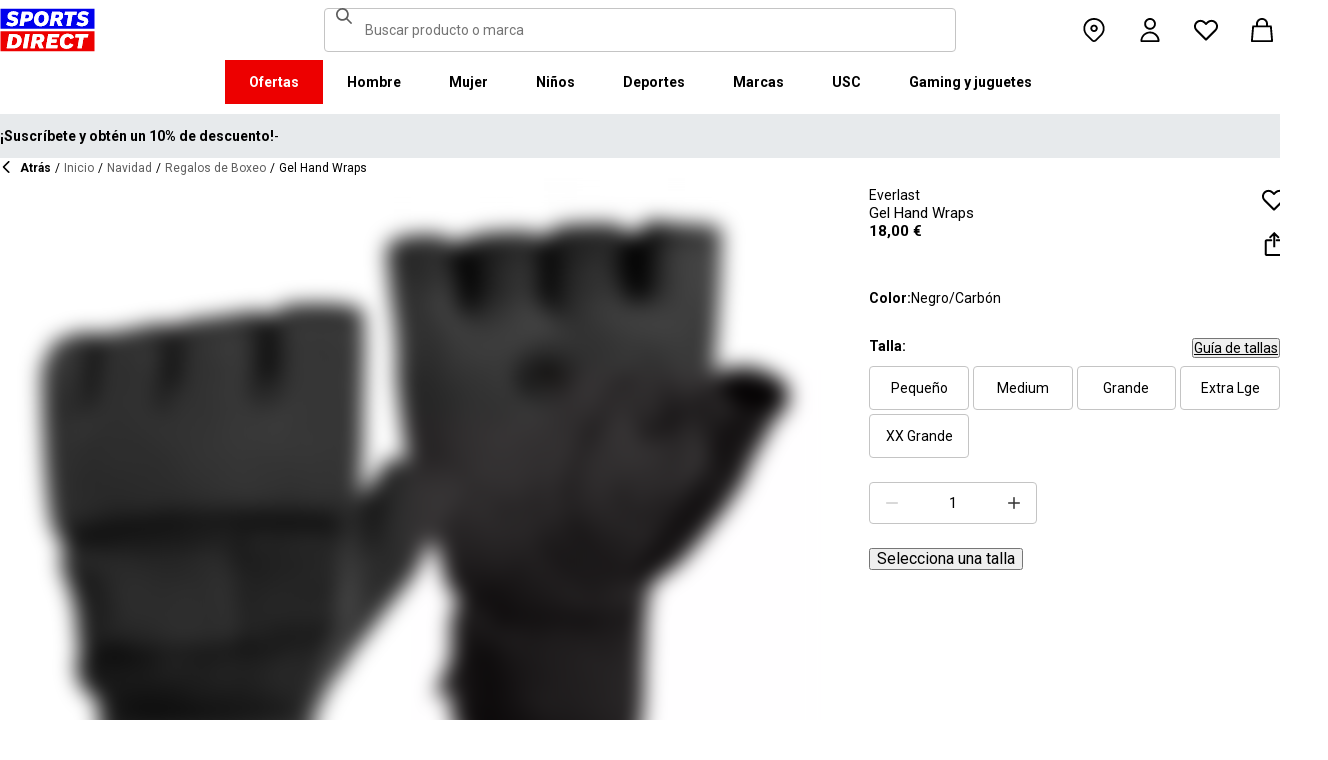

--- FILE ---
content_type: text/html; charset=utf-8
request_url: https://www.sportsdirect.es/everlast-gel-hand-wraps-761001
body_size: 81494
content:
<!DOCTYPE html><html lang="es" class="sportsdirect"><head><meta charSet="utf-8"/><meta name="viewport" content="width=device-width, initial-scale=1, minimum-scale=1, viewport-fit=cover"/><link rel="preload" href="/_next/static/media/161e4db6c42b792d-s.p.woff2" as="font" crossorigin="" type="font/woff2"/><link rel="preload" href="/_next/static/media/47cbc4e2adbc5db9-s.p.woff2" as="font" crossorigin="" type="font/woff2"/><link rel="preload" href="/_next/static/media/49827176955f4472-s.p.woff2" as="font" crossorigin="" type="font/woff2"/><link rel="preload" href="/_next/static/media/63bbc5931e86c10a-s.p.woff2" as="font" crossorigin="" type="font/woff2"/><link rel="preload" as="image" href="https://frasersdev.a.bigcontent.io/v1/static/circle-flags-es"/><link rel="stylesheet" href="/_next/static/css/b8c213b1ba835c42.css" data-precedence="next"/><link rel="stylesheet" href="/_next/static/css/652e699cbf199586.css" data-precedence="next"/><link rel="stylesheet" href="/_next/static/css/7b2ec030f8d361be.css" data-precedence="next"/><link rel="stylesheet" href="/_next/static/css/1b5fb8195b13ab2f.css" data-precedence="next"/><link rel="stylesheet" href="/_next/static/css/8b80b6b41db01728.css" data-precedence="next"/><link rel="stylesheet" href="/_next/static/css/8355ba9959996ef7.css" data-precedence="next"/><link rel="stylesheet" href="/_next/static/css/41b35f9207664464.css" data-precedence="next"/><link rel="stylesheet" href="/_next/static/css/88e6d4764b108670.css" data-precedence="next"/><link rel="stylesheet" href="/_next/static/css/25abeed9fbaf8921.css" data-precedence="next"/><link rel="stylesheet" href="/_next/static/css/ed0b22a629b45705.css" data-precedence="next"/><link rel="stylesheet" href="/_next/static/css/e3f318d250edbd2e.css" data-precedence="next"/><link rel="stylesheet" href="/_next/static/css/358fb1a4d60c2294.css" data-precedence="next"/><link rel="stylesheet" href="/_next/static/css/f5e7592ec6b46752.css" data-precedence="next"/><link rel="stylesheet" href="/_next/static/css/62f6d030f7f432ee.css" data-precedence="next"/><link rel="stylesheet" href="/_next/static/css/70e1dd32898a68e8.css" data-precedence="next"/><link rel="stylesheet" href="/_next/static/css/1b61bb0e62629966.css" data-precedence="next"/><link rel="stylesheet" href="/_next/static/css/8d2e15ab2e1050aa.css" data-precedence="next"/><link rel="stylesheet" href="/_next/static/css/de3e0583a522a793.css" data-precedence="next"/><link rel="stylesheet" href="/_next/static/css/7d633fe2974b50c3.css" data-precedence="next"/><link rel="stylesheet" href="/_next/static/css/d021cb15aca6a309.css" data-precedence="next"/><link rel="stylesheet" href="/_next/static/css/9b7609b0d97f2c7b.css" data-precedence="next"/><link rel="stylesheet" href="/_next/static/css/eb7eb6c0c1aebdab.css" data-precedence="next"/><link rel="stylesheet" href="/_next/static/css/c751a5aa1875cc91.css" data-precedence="next"/><link rel="stylesheet" href="/_next/static/css/77bf6a7b869f7081.css" data-precedence="next"/><link rel="stylesheet" href="/_next/static/css/a864ea2355f15b79.css" data-precedence="next"/><link rel="stylesheet" href="/_next/static/css/dd5ee8518e64232c.css" data-precedence="next"/><link rel="stylesheet" href="/_next/static/css/9eba57937800f4e5.css" data-precedence="next"/><link rel="stylesheet" href="/_next/static/css/7882b56da20e610d.css" data-precedence="next"/><link rel="stylesheet" href="/_next/static/css/ec99675ef2602366.css" data-precedence="next"/><link rel="stylesheet" href="/_next/static/css/c26eec0f95bdda77.css" data-precedence="next"/><link rel="stylesheet" href="/_next/static/css/d313a1f2ebad335d.css" data-precedence="next"/><link rel="stylesheet" href="/_next/static/css/016e259f8a364445.css" data-precedence="next"/><link rel="stylesheet" href="/_next/static/css/b7ec268732b2f6e1.css" data-precedence="next"/><link rel="stylesheet" href="/_next/static/css/181e8c1169ed6d3c.css" data-precedence="next"/><link rel="stylesheet" href="/_next/static/css/4eb7c7fecb524a65.css" data-precedence="next"/><link rel="stylesheet" href="/_next/static/css/952336541ce0a9d6.css" data-precedence="next"/><link rel="stylesheet" href="/_next/static/css/680058a382210f03.css" data-precedence="next"/><link rel="preload" as="script" fetchPriority="low" href="/_next/static/chunks/webpack-daccad398165385a.js"/><script src="/_next/static/chunks/47075f46-bf284bbf0827e2c2.js" async=""></script><script src="/_next/static/chunks/6458-59b6e4d9ebba73da.js" async=""></script><script src="/_next/static/chunks/main-app-b24493ffb85aaedb.js" async=""></script><script src="/_next/static/chunks/2255-ea2b262c580beedb.js" async=""></script><script src="/_next/static/chunks/7580-59b4d5ffbe6978ea.js" async=""></script><script src="/_next/static/chunks/7771-f2b88e1179ec700c.js" async=""></script><script src="/_next/static/chunks/app/global-error-dc1f1ed4188d13e1.js" async=""></script><script src="/_next/static/chunks/baa450f8-1f249bb24e6f5ceb.js" async=""></script><script src="/_next/static/chunks/8088-a24667754e929a7c.js" async=""></script><script src="/_next/static/chunks/6312-cb39dfb97412c5c9.js" async=""></script><script src="/_next/static/chunks/5867-d2a7227fdf0136bd.js" async=""></script><script src="/_next/static/chunks/app/%5Blocale%5D/%5Bplatform%5D/%5Bflags%5D/layout-5511d855edd79be0.js" async=""></script><script src="/_next/static/chunks/app/%5Blocale%5D/%5Bplatform%5D/%5Bflags%5D/error-8f197c5a233ea985.js" async=""></script><script src="/_next/static/chunks/3851-b8a748a1fa95ffba.js" async=""></script><script src="/_next/static/chunks/5233-bf93193dc02ae966.js" async=""></script><script src="/_next/static/chunks/9732-ef776db3bec09567.js" async=""></script><script src="/_next/static/chunks/3662-0a2ad8bed0f57eaf.js" async=""></script><script src="/_next/static/chunks/4938-fb0ac8dba0c702a9.js" async=""></script><script src="/_next/static/chunks/4168-04eec8792ed6695d.js" async=""></script><script src="/_next/static/chunks/9827-44dd54b65832a544.js" async=""></script><script src="/_next/static/chunks/22-3ab0bb8f11add4d7.js" async=""></script><script src="/_next/static/chunks/6349-b988eeb03883f49c.js" async=""></script><script src="/_next/static/chunks/3146-c22fa73f0b7b20a7.js" async=""></script><script src="/_next/static/chunks/2501-0779ca2653c95fb5.js" async=""></script><script src="/_next/static/chunks/app/%5Blocale%5D/%5Bplatform%5D/%5Bflags%5D/(with-cobrand)/%5BpageFlags%5D/product-detail-page/%5B...slug%5D/layout-68adc12f78acd197.js" async=""></script><script src="/_next/static/chunks/3376-acaefebb84015614.js" async=""></script><script src="/_next/static/chunks/8587-173125d38428b312.js" async=""></script><script src="/_next/static/chunks/415-0b1fad6570b14c81.js" async=""></script><script src="/_next/static/chunks/app/%5Blocale%5D/%5Bplatform%5D/%5Bflags%5D/(with-cobrand)/%5BpageFlags%5D/product-detail-page/%5B...slug%5D/page-05de1ee282d44c93.js" async=""></script><script src="/_next/static/chunks/app/%5Blocale%5D/%5Bplatform%5D/%5Bflags%5D/(with-cobrand)/%5BpageFlags%5D/product-detail-page/%5B...slug%5D/error-20f6053f255ee237.js" async=""></script><script src="/_next/static/chunks/app/%5Blocale%5D/%5Bplatform%5D/%5Bflags%5D/(with-cobrand)/%5BpageFlags%5D/product-detail-page/%5B...slug%5D/not-found-657b673248ec7c37.js" async=""></script><link rel="preload" href="https://cdn-ukwest.onetrust.com/scripttemplates/otSDKStub.js" as="script"/><link rel="preload" href="https://cdn-ukwest.onetrust.com/consent/b32baae3-ffc9-4eaa-8e6c-4a1bbb39fe45-test/OtAutoBlock.js" as="script"/><meta name="next-size-adjust" content=""/><title>Everlast | Gel Hand Wraps | Vendas para las manos | Sports Direct</title><meta name="description" content="Compre en línea Everlast Gel Hand Wraps en Sports Direct, el minorista de deportes número uno del Reino Unido. Haga su pedido ahora en línea para comenzar a ahorrar hoy."/><meta name="pageType" content="ProductDetailPage"/><link rel="canonical" href="https://www.sportsdirect.es/everlast-gel-hand-wraps-761001"/><link rel="alternate" hrefLang="cs" href="https://www.sportsdirect.cz/everlast-gel-hand-wraps-761001"/><link rel="alternate" hrefLang="da" href="https://www.sportsworld.dk/everlast-gel-hand-wraps-761001"/><link rel="alternate" hrefLang="de-AT" href="https://www.sportsdirect.at/everlast-gel-hand-wraps-761001"/><link rel="alternate" hrefLang="de-DE" href="https://www.sportsdirect.de/everlast-gel-hand-wraps-761001"/><link rel="alternate" hrefLang="el" href="https://www.sportsdirect.gr/everlast-gel-hand-wraps-761001"/><link rel="alternate" hrefLang="en-AU" href="https://au.sportsdirect.com/everlast-gel-hand-wraps-761001"/><link rel="alternate" hrefLang="en-BG" href="https://bg.sportsdirect.com/everlast-gel-hand-wraps-761001"/><link rel="alternate" hrefLang="en-GB" href="https://www.sportsdirect.com/everlast-gel-hand-wraps-761001"/><link rel="alternate" hrefLang="en-IE" href="https://ie.sportsdirect.com/everlast-gel-hand-wraps-761001"/><link rel="alternate" hrefLang="en-MD" href="https://www.sportsdirect.md/everlast-gel-hand-wraps-761001"/><link rel="alternate" hrefLang="en-MT" href="https://www.sportsdirect.mt/everlast-gel-hand-wraps-761001"/><link rel="alternate" hrefLang="en-NZ" href="https://nz.sportsdirect.com/everlast-gel-hand-wraps-761001"/><link rel="alternate" hrefLang="en-RO" href="https://www.sportsdirect.ro/everlast-gel-hand-wraps-761001"/><link rel="alternate" hrefLang="en-US" href="https://us.sportsdirect.com/everlast-gel-hand-wraps-761001"/><link rel="alternate" hrefLang="es" href="https://www.sportsdirect.es/everlast-gel-hand-wraps-761001"/><link rel="alternate" hrefLang="et" href="https://www.sportsdirect.ee/everlast-gel-hand-wraps-761001"/><link rel="alternate" hrefLang="fr-FR" href="https://www.sportsdirect.fr/everlast-gel-hand-wraps-761001"/><link rel="alternate" hrefLang="fr-LU" href="https://www.sportsdirect.lu/everlast-gel-hand-wraps-761001"/><link rel="alternate" hrefLang="hr" href="https://www.sportsdirect.hr/everlast-gel-hand-wraps-761001"/><link rel="alternate" hrefLang="hu" href="https://www.sportsdirect.hu/everlast-gel-hand-wraps-761001"/><link rel="alternate" hrefLang="it" href="https://www.sportsdirect.it/everlast-gel-hand-wraps-761001"/><link rel="alternate" hrefLang="lt" href="https://www.sportsdirect.lt/everlast-gel-hand-wraps-761001"/><link rel="alternate" hrefLang="lv" href="https://www.sportsdirect.lv/everlast-gel-hand-wraps-761001"/><link rel="alternate" hrefLang="nl-BE" href="https://www.sportsdirect.be/everlast-gel-hand-wraps-761001"/><link rel="alternate" hrefLang="nl-NL" href="https://www.sportsworld.nl/everlast-gel-hand-wraps-761001"/><link rel="alternate" hrefLang="pl" href="https://www.sportsdirect.pl/everlast-gel-hand-wraps-761001"/><link rel="alternate" hrefLang="pt" href="https://www.sportsdirect.pt/everlast-gel-hand-wraps-761001"/><link rel="alternate" hrefLang="sk" href="https://www.sportsdirect.sk/everlast-gel-hand-wraps-761001"/><link rel="alternate" hrefLang="sl" href="https://www.sportsdirect.si/everlast-gel-hand-wraps-761001"/><link rel="alternate" hrefLang="x-default" href="https://www.sportsdirect.com/everlast-gel-hand-wraps-761001"/><meta property="og:title" content="Gel Hand Wraps"/><meta property="og:description" content="Compre en línea Everlast Gel Hand Wraps en Sports Direct, el minorista de deportes número uno del Reino Unido. Haga su pedido ahora en línea para comenzar a ahorrar hoy."/><meta property="og:url" content="https://www.sportsdirect.es/everlast-gel-hand-wraps-761001"/><meta property="og:image" content="https://cdn.media.amplience.net/i/frasersdev/76100103_o.jpg?v=20240628103317"/><meta property="og:image:alt" content="Negro/Carbón - Everlast - Gel Hand Wraps - 1"/><meta property="og:image" content="https://cdn.media.amplience.net/i/frasersdev/76100103_o_a1.jpg?v=20240628103257"/><meta property="og:image:alt" content="Negro/Carbón - Everlast - Gel Hand Wraps - 2"/><meta property="og:image" content="https://cdn.media.amplience.net/i/frasersdev/76100103_o_a2.jpg?v=20240628103305"/><meta property="og:image:alt" content="Negro/Carbón - Everlast - Gel Hand Wraps - 3"/><meta property="og:image" content="https://cdn.media.amplience.net/i/frasersdev/76100103_o_a3.jpg?v=20240628103020"/><meta property="og:image:alt" content="Negro/Carbón - Everlast - Gel Hand Wraps - 4"/><meta property="og:image" content="https://cdn.media.amplience.net/i/frasersdev/76100103_o_a4.jpg?v=20240628103220"/><meta property="og:image:alt" content="Negro/Carbón - Everlast - Gel Hand Wraps - 5"/><meta property="og:image" content="https://cdn.media.amplience.net/i/frasersdev/76100103_o_a5.jpg?v=20240628103236"/><meta property="og:image:alt" content="Negro/Carbón - Everlast - Gel Hand Wraps - 6"/><meta property="og:image" content="https://cdn.media.amplience.net/i/frasersdev/76100103_o_a6.jpg?v=20240628103045"/><meta property="og:image:alt" content="Negro/Carbón - Everlast - Gel Hand Wraps - 7"/><meta property="og:image" content="https://cdn.media.amplience.net/i/frasersdev/76100103_o_a7.jpg?v=20240628103032"/><meta property="og:image:alt" content="Negro/Carbón - Everlast - Gel Hand Wraps - 8"/><meta property="og:image" content="https://cdn.media.amplience.net/i/frasersdev/76100103_o_a8.jpg?v=20240628103248"/><meta property="og:image:alt" content="Negro/Carbón - Everlast - Gel Hand Wraps - 9"/><meta property="og:type" content="website"/><meta name="twitter:card" content="summary_large_image"/><meta name="twitter:title" content="Gel Hand Wraps"/><meta name="twitter:description" content="Compre en línea Everlast Gel Hand Wraps en Sports Direct, el minorista de deportes número uno del Reino Unido. Haga su pedido ahora en línea para comenzar a ahorrar hoy."/><meta name="twitter:image" content="https://cdn.media.amplience.net/i/frasersdev/76100103_o.jpg?v=20240628103317"/><meta name="twitter:image:alt" content="Negro/Carbón - Everlast - Gel Hand Wraps - 1"/><meta name="twitter:image" content="https://cdn.media.amplience.net/i/frasersdev/76100103_o_a1.jpg?v=20240628103257"/><meta name="twitter:image:alt" content="Negro/Carbón - Everlast - Gel Hand Wraps - 2"/><meta name="twitter:image" content="https://cdn.media.amplience.net/i/frasersdev/76100103_o_a2.jpg?v=20240628103305"/><meta name="twitter:image:alt" content="Negro/Carbón - Everlast - Gel Hand Wraps - 3"/><meta name="twitter:image" content="https://cdn.media.amplience.net/i/frasersdev/76100103_o_a3.jpg?v=20240628103020"/><meta name="twitter:image:alt" content="Negro/Carbón - Everlast - Gel Hand Wraps - 4"/><meta name="twitter:image" content="https://cdn.media.amplience.net/i/frasersdev/76100103_o_a4.jpg?v=20240628103220"/><meta name="twitter:image:alt" content="Negro/Carbón - Everlast - Gel Hand Wraps - 5"/><meta name="twitter:image" content="https://cdn.media.amplience.net/i/frasersdev/76100103_o_a5.jpg?v=20240628103236"/><meta name="twitter:image:alt" content="Negro/Carbón - Everlast - Gel Hand Wraps - 6"/><meta name="twitter:image" content="https://cdn.media.amplience.net/i/frasersdev/76100103_o_a6.jpg?v=20240628103045"/><meta name="twitter:image:alt" content="Negro/Carbón - Everlast - Gel Hand Wraps - 7"/><meta name="twitter:image" content="https://cdn.media.amplience.net/i/frasersdev/76100103_o_a7.jpg?v=20240628103032"/><meta name="twitter:image:alt" content="Negro/Carbón - Everlast - Gel Hand Wraps - 8"/><meta name="twitter:image" content="https://cdn.media.amplience.net/i/frasersdev/76100103_o_a8.jpg?v=20240628103248"/><meta name="twitter:image:alt" content="Negro/Carbón - Everlast - Gel Hand Wraps - 9"/><link rel="icon" href="/icon?c05ba2999568c3a9" type="image/svg" sizes="256x256"/><link fetchPriority="high" rel="preload" as="image" data-testid="preload-link" href="https://cdn.media.amplience.net/i/frasersdev/76100103_o?fmt=auto&amp;upscale=false&amp;$h-ttl$" imageSrcSet="https://cdn.media.amplience.net/i/frasersdev/76100103_o?fmt=auto&amp;upscale=false&amp;$h-ttl$, https://cdn.media.amplience.net/i/frasersdev/76100103_o?fmt=auto&amp;upscale=false&amp;$h-ttl$ 2x, https://cdn.media.amplience.net/i/frasersdev/76100103_o?fmt=auto&amp;upscale=false&amp;$h-ttl$ 3x" media="(max-width: 375.95px)"/><link fetchPriority="high" rel="preload" as="image" data-testid="preload-link" href="https://cdn.media.amplience.net/i/frasersdev/76100103_o?fmt=auto&amp;upscale=false&amp;$h-ttl$" imageSrcSet="https://cdn.media.amplience.net/i/frasersdev/76100103_o?fmt=auto&amp;upscale=false&amp;$h-ttl$, https://cdn.media.amplience.net/i/frasersdev/76100103_o?fmt=auto&amp;upscale=false&amp;$h-ttl$ 2x, https://cdn.media.amplience.net/i/frasersdev/76100103_o?fmt=auto&amp;upscale=false&amp;$h-ttl$ 3x" media="(min-width: 376px) and (max-width: 399.95px)"/><link fetchPriority="high" rel="preload" as="image" data-testid="preload-link" href="https://cdn.media.amplience.net/i/frasersdev/76100103_o?fmt=auto&amp;upscale=false&amp;$h-ttl$" imageSrcSet="https://cdn.media.amplience.net/i/frasersdev/76100103_o?fmt=auto&amp;upscale=false&amp;$h-ttl$, https://cdn.media.amplience.net/i/frasersdev/76100103_o?fmt=auto&amp;upscale=false&amp;$h-ttl$ 2x, https://cdn.media.amplience.net/i/frasersdev/76100103_o?fmt=auto&amp;upscale=false&amp;$h-ttl$ 3x" media="(min-width: 400px) and (max-width: 767.95px)"/><link fetchPriority="high" rel="preload" as="image" data-testid="preload-link" href="https://cdn.media.amplience.net/i/frasersdev/76100103_o?fmt=auto&amp;upscale=false&amp;$h-ttl$" imageSrcSet="https://cdn.media.amplience.net/i/frasersdev/76100103_o?fmt=auto&amp;upscale=false&amp;$h-ttl$, https://cdn.media.amplience.net/i/frasersdev/76100103_o?fmt=auto&amp;upscale=false&amp;$h-ttl$ 2x, https://cdn.media.amplience.net/i/frasersdev/76100103_o?fmt=auto&amp;upscale=false&amp;$h-ttl$ 3x" media="(min-width: 768px) and (max-width: 991.95px)"/><link fetchPriority="high" rel="preload" as="image" data-testid="preload-link" href="https://cdn.media.amplience.net/i/frasersdev/76100103_o?fmt=auto&amp;upscale=false&amp;$h-ttl$" imageSrcSet="https://cdn.media.amplience.net/i/frasersdev/76100103_o?fmt=auto&amp;upscale=false&amp;$h-ttl$, https://cdn.media.amplience.net/i/frasersdev/76100103_o?fmt=auto&amp;upscale=false&amp;$h-ttl$ 2x, https://cdn.media.amplience.net/i/frasersdev/76100103_o?fmt=auto&amp;upscale=false&amp;$h-ttl$ 3x" media="(min-width: 992px) and (max-width: 1439.95px)"/><link fetchPriority="high" rel="preload" as="image" data-testid="preload-link" href="https://cdn.media.amplience.net/i/frasersdev/76100103_o?fmt=auto&amp;upscale=false&amp;$h-ttl$" imageSrcSet="https://cdn.media.amplience.net/i/frasersdev/76100103_o?fmt=auto&amp;upscale=false&amp;$h-ttl$, https://cdn.media.amplience.net/i/frasersdev/76100103_o?fmt=auto&amp;upscale=false&amp;$h-ttl$ 2x, https://cdn.media.amplience.net/i/frasersdev/76100103_o?fmt=auto&amp;upscale=false&amp;$h-ttl$ 3x" media="(min-width: 1440px)"/><script src="/_next/static/chunks/polyfills-42372ed130431b0a.js" noModule=""></script></head><body class="__variable_4f1194 __variable_4f1194 sportsdirect_variables__Jdi3o"><div hidden=""><!--$--><!--/$--></div><div><!-- sportsdirectspain --></div><div><div class="Layout_layout__kNkKW" data-layout="root"><div role="navigation" aria-label="skip links navigation" class="SkipLinks_root__nBRH0"><a href="#skip-link-navigation" data-testid="skip-link-navigation" class="SkipLinks_link__dfFZJ">Ir a la navegación</a><a href="#skip-link-main-content" data-testid="skip-link-main-content" class="SkipLinks_link__dfFZJ">Ir al contenido principal</a></div><header class="Header_header__dn793" data-layout="header"><div class="Header_container__FHcee"><div class="Header_logo__9Rgcg"><a aria-label="SportsDirect.es - Minorista de deportes número uno del Reino Unido | Deportes directos MI" class="Link_root__TBCX5 FasciaLogo_link__0E72U Layout_headerLogoLink__wct_F" href="/"><svg xmlns="http://www.w3.org/2000/svg" width="95" height="44" viewBox="0 0 350 160" class="FasciaLogo_logo__M2mmx Layout_headerLogo__UxtXh" fill="currentColor"><path d="M343.53 89.5383H14.1532V151.54H343.53V89.5383Z" fill="white"></path><path d="M343.53 5.83411H14.1532V67.8356H343.53V5.83411Z" fill="white"></path><path d="M348.159 158.15V84.5507H1.83643V158.15H348.159Z" fill="#ED0000"></path><path d="M348.16 75.4537V1.85022H1.8374V75.4537H348.16Z" fill="#0000ED"></path><path class="SportsDirect_logoText__oQqp7" d="M101.028 12.3536H81.2131L72.1615 64.9357H87.0942L89.901 48.4393H97.6852C116.325 48.4393 121.302 36.9705 121.302 27.4848C121.299 15.1836 111.251 12.3536 101.028 12.3536ZM98.0449 37.6921H91.8884L94.2395 23.1082H100.756C101.621 23.0023 102.499 23.0928 103.325 23.3731C104.151 23.6534 104.904 24.1164 105.529 24.7281C106.154 25.3398 106.635 26.0847 106.937 26.9081C107.239 27.7314 107.354 28.6123 107.273 29.4863C107.273 33.5004 104.918 37.6921 98.0413 37.6921H98.0449ZM154.25 11.0807C134.435 11.0807 125.475 26.6673 125.475 42.2499C125.475 57.6513 134.612 66.2122 150.36 66.2122C170.087 66.2122 179.043 50.6331 179.043 35.1355C179.028 19.7378 169.87 11.0807 154.235 11.0807H154.25ZM150.632 54.2736C145.382 54.2736 141.04 51.2657 141.04 41.4285C141.04 32.4052 144.387 23.0231 154.066 23.0231C159.228 23.0231 163.658 26.0308 163.658 35.9716C163.625 44.8877 160.209 54.2736 150.617 54.2736H150.632ZM232.522 26.6671C232.522 14.7248 222.57 12.3572 213.052 12.3572H191.966L183.007 64.9395H197.936L201.195 45.7016H207.439L214.948 64.9395H230.241L221.108 43.7075C224.623 42.5522 227.653 40.2476 229.719 37.1596C231.784 34.0717 232.765 30.3775 232.507 26.6635L232.522 26.6671ZM209.721 35.6905H202.932L205.191 22.7419H211.98C214.878 22.7419 218.313 23.8333 218.313 28.3875C218.298 31.4952 216.759 35.6867 209.706 35.6867L209.721 35.6905ZM281.116 24.477H266.818L259.942 64.9395H245.009L251.988 24.477H237.691L239.682 12.3572H283.294L281.123 24.477H281.116ZM281.656 59.8377L286.817 49.9043C291.369 52.7993 296.638 54.3468 302.022 54.3698C305.545 54.3698 310.342 53.6299 310.342 49.5419C310.342 47.1741 308.807 45.9864 305.005 45.0763L300.027 43.8924C292.423 42.0722 286.722 37.9732 286.722 29.6787C286.656 26.8074 287.31 23.9656 288.624 21.4165C289.937 18.8673 291.868 16.6931 294.238 15.0948C298.464 12.4431 303.375 11.1108 308.351 11.2658C315.036 11.1623 321.574 13.2386 326.991 17.1851L321.653 27.1185C317.484 24.1292 312.473 22.5643 307.356 22.6532C304.009 22.6532 300.476 23.5669 300.476 27.0298C300.476 29.1274 301.75 30.2151 306.089 31.4027L312.15 33.0452C320.658 35.3242 324.912 40.5184 324.912 47.0815C324.912 58.38 315.864 66.0308 301.926 66.0308C294.662 66.3831 287.501 64.1951 281.656 59.8377V59.8377ZM23.0387 59.8377L28.1818 49.9043C32.7329 52.7984 38.0001 54.3459 43.3826 54.3698C46.9129 54.3698 51.7073 53.6299 51.7073 49.5419C51.7073 47.1741 50.1717 45.9864 46.3696 45.0763L41.3916 43.8924C33.7911 42.0722 28.0934 37.9732 28.0934 29.6787C28.026 26.808 28.6787 23.9664 29.9912 21.4171C31.3037 18.8679 33.2338 16.6935 35.6024 15.0948C39.8286 12.4435 44.7391 11.1113 49.7158 11.2658C56.4013 11.1636 62.9409 13.2398 68.3593 17.1851L63.018 27.1185C58.8486 24.1294 53.8375 22.5646 48.7203 22.6532C45.3737 22.6532 41.8436 23.5669 41.8436 27.0298C41.8436 29.1274 43.1072 30.2151 47.4566 31.4027L53.518 33.0452C62.0223 35.3242 66.2799 40.5184 66.2799 47.0815C66.2799 58.38 57.2285 66.0308 43.2947 66.0308C36.0307 66.384 28.8687 64.1959 23.0239 59.8377H23.0387ZM69.5494 99.0535C63.661 96.1908 57.1687 94.8156 50.6342 95.0468H33.6221L24.4863 147.629H47.9199C69.5496 147.629 79.3176 133.323 79.3176 118.191C79.3102 109.268 76.0514 102.709 69.5382 99.0607L69.5494 99.0535ZM48.1068 136.601H41.9504L47.2916 106.075H52.1772C58.4223 106.075 63.488 109.261 63.488 118.469C63.4733 126.312 60.3106 136.604 48.0961 136.604L48.1068 136.601ZM84.2987 147.629L93.4346 95.0468H109.003L99.8633 147.629H84.2987ZM220.587 124.303C220.587 111.177 228.007 93.7703 249.27 93.7703C262.303 93.7703 269.989 99.6896 272.435 108.898L258.773 113.363C258.465 111.059 257.264 108.97 255.433 107.554C253.602 106.137 251.289 105.507 248.998 105.801C239.223 105.801 236.42 116.556 236.42 124.207C236.42 131.584 239.406 136.967 246.283 136.967C248.772 137.1 251.238 136.428 253.322 135.051C255.405 133.673 256.998 131.661 257.866 129.309L270.26 134.414C266.826 141.791 259.405 148.902 245.648 148.902C229.451 148.902 220.583 140.337 220.583 124.299L220.587 124.303ZM323.468 107.17H307.907L300.85 147.629H285.465L292.526 107.17H277.049L279.132 95.0468H325.547L323.468 107.17V107.17ZM163.126 109.357C163.126 97.4182 153.17 95.0468 143.656 95.0468H121.574L112.346 147.629H127.727L131.074 128.391H137.23L144.743 147.629H160.852L151.716 126.393C155.197 125.19 158.192 122.876 160.247 119.802C162.303 116.727 163.306 113.061 163.104 109.36L163.126 109.357ZM139.509 118.38H132.896L135.155 105.432H141.768C144.666 105.432 148.101 106.523 148.101 111.077C148.079 114.192 146.543 118.384 139.486 118.384L139.509 118.38ZM191.445 106.349L189.817 115.283H209.287L207.292 126.582H187.823L186.107 136.331H212.616L210.716 147.633H168.621L177.761 95.0504H218.662L216.759 106.353L191.445 106.349Z" fill="white"></path><path class="SportsDirect_logoText__oQqp7" d="M101.028 12.361H81.2131L72.1615 64.9431H87.0942L89.901 48.4467H97.6852C116.325 48.4467 121.302 36.978 121.302 27.4922C121.299 15.1911 111.251 12.361 101.028 12.361ZM98.0449 37.6995H91.8884L94.2395 23.1156H100.756C101.621 23.0097 102.499 23.1002 103.325 23.3805C104.151 23.6608 104.904 24.1239 105.529 24.7356C106.154 25.3473 106.635 26.0921 106.937 26.9155C107.239 27.7389 107.354 28.6198 107.273 29.4937C107.273 33.5078 104.918 37.6995 98.0413 37.6995H98.0449ZM154.25 11.0881C134.435 11.0881 125.475 26.6747 125.475 42.2574C125.475 57.6588 134.612 66.2196 150.36 66.2196C170.087 66.2196 179.043 50.6405 179.043 35.1429C179.028 19.7452 169.87 11.0881 154.235 11.0881H154.25ZM150.632 54.2811C145.382 54.2811 141.04 51.2731 141.04 41.4359C141.04 32.4126 144.387 23.0305 154.066 23.0305C159.228 23.0305 163.658 26.0383 163.658 35.9791C163.625 44.8951 160.209 54.2811 150.617 54.2811H150.632ZM232.522 26.6746C232.522 14.7323 222.57 12.3646 213.052 12.3646H191.966L183.007 64.947H197.936L201.195 45.709H207.439L214.948 64.947H230.241L221.108 43.715C224.623 42.5597 227.653 40.255 229.719 37.1671C231.784 34.0791 232.765 30.3849 232.507 26.671L232.522 26.6746ZM209.721 35.698H202.932L205.191 22.7494H211.98C214.878 22.7494 218.313 23.8408 218.313 28.395C218.298 31.5026 216.759 35.6941 209.706 35.6941L209.721 35.698ZM281.116 24.4845H266.818L259.942 64.947H245.009L251.988 24.4845H237.691L239.682 12.3646H283.294L281.123 24.4845H281.116ZM281.656 59.8451L286.817 49.9117C291.369 52.8067 296.638 54.3542 302.022 54.3772C305.545 54.3772 310.342 53.6374 310.342 49.5493C310.342 47.1816 308.807 45.9939 305.005 45.0838L300.027 43.8999C292.423 42.0797 286.722 37.9806 286.722 29.6861C286.656 26.8148 287.31 23.9731 288.624 21.4239C289.937 18.8748 291.868 16.7005 294.238 15.1023C298.464 12.4505 303.375 11.1183 308.351 11.2733C315.036 11.1697 321.574 13.2461 326.991 17.1926L321.653 27.1259C317.484 24.1367 312.473 22.5718 307.356 22.6607C304.009 22.6607 300.476 23.5744 300.476 27.0372C300.476 29.1349 301.75 30.2226 306.089 31.4102L312.15 33.0527C320.658 35.3316 324.912 40.5259 324.912 47.0889C324.912 58.3875 315.864 66.0383 301.926 66.0383C294.662 66.3905 287.501 64.2025 281.656 59.8451V59.8451ZM23.0387 59.8451L28.1818 49.9117C32.7329 52.8059 38.0001 54.3533 43.3826 54.3772C46.9129 54.3772 51.7073 53.6374 51.7073 49.5493C51.7073 47.1816 50.1717 45.9939 46.3696 45.0838L41.3916 43.8999C33.7911 42.0797 28.0934 37.9806 28.0934 29.6861C28.026 26.8154 28.6787 23.9738 29.9912 21.4246C31.3037 18.8754 33.2338 16.7009 35.6024 15.1023C39.8286 12.4509 44.7391 11.1187 49.7158 11.2733C56.4013 11.1711 62.9409 13.2472 68.3593 17.1926L63.018 27.1259C58.8486 24.1369 53.8375 22.572 48.7203 22.6607C45.3737 22.6607 41.8436 23.5744 41.8436 27.0372C41.8436 29.1349 43.1072 30.2226 47.4566 31.4102L53.518 33.0527C62.0223 35.3316 66.2799 40.5259 66.2799 47.0889C66.2799 58.3875 57.2285 66.0383 43.2947 66.0383C36.0307 66.3915 28.8687 64.2033 23.0239 59.8451H23.0387ZM69.5494 99.0609C63.661 96.1983 57.1687 94.823 50.6342 95.0542H33.6221L24.4863 147.637H47.9199C69.5496 147.637 79.3176 133.33 79.3176 118.199C79.3102 109.275 76.0514 102.716 69.5382 99.0682L69.5494 99.0609ZM48.1068 136.608H41.9504L47.2916 106.083H52.1772C58.4223 106.083 63.488 109.268 63.488 118.476C63.4733 126.319 60.3106 136.612 48.0961 136.612L48.1068 136.608ZM84.2987 147.637L93.4346 95.0542H109.003L99.8633 147.637H84.2987ZM220.587 124.31C220.587 111.184 228.007 93.7778 249.27 93.7778C262.303 93.7778 269.989 99.6971 272.435 108.905L258.773 113.371C258.465 111.066 257.264 108.978 255.433 107.561C253.602 106.145 251.289 105.515 248.998 105.809C239.223 105.809 236.42 116.564 236.42 124.214C236.42 131.591 239.406 136.974 246.283 136.974C248.772 137.107 251.238 136.436 253.322 135.058C255.405 133.681 256.998 131.669 257.866 129.316L270.26 134.422C266.826 141.799 259.405 148.909 245.648 148.909C229.451 148.909 220.583 140.345 220.583 124.307L220.587 124.31ZM323.468 107.178H307.907L300.85 147.637H285.465L292.526 107.178H277.049L279.132 95.0542H325.547L323.468 107.178V107.178ZM163.126 109.364C163.126 97.4256 153.17 95.0542 143.656 95.0542H121.574L112.346 147.637H127.727L131.074 128.399H137.23L144.743 147.637H160.852L151.716 126.401C155.197 125.198 158.192 122.883 160.247 119.809C162.303 116.735 163.306 113.068 163.104 109.368L163.126 109.364ZM139.509 118.388H132.896L135.155 105.439H141.768C144.666 105.439 148.101 106.53 148.101 111.085C148.079 114.2 146.543 118.391 139.486 118.391L139.509 118.388ZM191.445 106.356L189.817 115.291H209.287L207.292 126.59H187.823L186.107 136.338H212.616L210.716 147.64H168.621L177.761 95.0579H218.662L216.759 106.36L191.445 106.356Z" fill="white"></path></svg></a></div><div class="Header_search__WSHI8"><!--$?--><template id="B:0"></template><!--/$--></div><div class="Header_widgets__vrnlO"><div data-layout="hidden" class="Hidden_lg-down__3V7_m Hidden_root__GIYA3"><a aria-label="Botón de tienda" class="Link_root__TBCX5 StoreFinderButton_storeFinderButton__hSzBt" title="Buscador de tiendas" href="/stores"><span class="StoreFinderButton_iconFilled__6sxxo Icon_root__oPMmF Icon_pin__shW9L Icon_mediumSize__IULAV" data-testid="pin"></span><span class="StoreFinderButton_iconOutline__R1i5_ Icon_root__oPMmF Icon_pinOutline__lVdDH Icon_mediumSize__IULAV" data-testid="pinOutline"></span></a></div><div class="Dropdown_dropdown__sMfcR" data-testid="account-button"><a aria-label="Botón de cuenta" class="Link_root__TBCX5 Dropdown_link__3eHvu" title="Iniciar sesión" href="/account/login"><div class="Counter_wrapper__DA42k Dropdown_counter__elpxu"><span class="Dropdown_icon__40im8 Icon_root__oPMmF Icon_accountOutline__gBAHm Icon_inheritColor__8gWzQ Icon_mediumSize__IULAV" data-testid="accountOutline"></span><span class="Dropdown_iconHover__7bQvu Icon_root__oPMmF Icon_account__QEwYY Icon_inheritColor__8gWzQ Icon_mediumSize__IULAV" data-testid="account"></span></div></a></div><div class="Dropdown_dropdown__sMfcR" data-testid="wishlist-button"><a aria-label="Botón de lista de deseos" class="Link_root__TBCX5 Dropdown_link__3eHvu" title="Lista de deseos" href="/wishlist"><div class="Counter_wrapper__DA42k Dropdown_counter__elpxu"><span class="Dropdown_icon__40im8 Icon_root__oPMmF Icon_heartOutline__PQ9uD Icon_inheritColor__8gWzQ Icon_mediumSize__IULAV" data-testid="heartOutline"></span><span class="Dropdown_iconHover__7bQvu Icon_root__oPMmF Icon_heart__az4Mm Icon_inheritColor__8gWzQ Icon_mediumSize__IULAV" data-testid="heart"></span><div class="Typography_caption__xMaPz Typography_text-white__OuYXV Counter_counter__g9hQp Counter_invisible__JArHj">0</div></div></a></div><div class="Dropdown_dropdown__sMfcR" data-testid="cart-button"><a aria-label="Botón de carrito" class="Link_root__TBCX5 Dropdown_link__3eHvu" title="Mi bolsa" rel="nofollow" href="/cart"><div class="Counter_wrapper__DA42k Dropdown_counter__elpxu"><span class="Dropdown_icon__40im8 Icon_root__oPMmF Icon_basketOutline__YLlpu Icon_inheritColor__8gWzQ Icon_mediumSize__IULAV" data-testid="basketOutline"></span><span class="Dropdown_iconHover__7bQvu Icon_root__oPMmF Icon_basket__6m44B Icon_inheritColor__8gWzQ Icon_mediumSize__IULAV" data-testid="basket"></span></div></a></div><div data-layout="hidden" class="Hidden_lg-up__1TX2t Hidden_centred__Z6OzA Hidden_root__GIYA3"><button class="HeaderButton_button__KvLXE" aria-label="Menú" data-testid="side-menu-toggle"><span class="Icon_root__oPMmF Icon_hamburger__asGYp Icon_inheritColor__8gWzQ Icon_mediumSize__IULAV" data-testid="hamburger"></span></button></div></div></div><div data-layout="hidden" class="Hidden_lg-down__3V7_m Hidden_root__GIYA3"><!--$?--><template id="B:1"></template><nav aria-label="Navegación del menú superior" class="TopMenuList_nav__cuAdw"><div class="TopMenuList_menubar__9HyLX" data-testid="top-menu-bar"><div class="TopMenuList_menu__EEL6y" data-testid="top-menu" role="menu" tabindex="-1"></div></div></nav><!--/$--></div><div id="topMenuPortal"></div></header><aside class="Advert_advert__6LLM9" data-layout="advert"><!--$?--><template id="B:2"></template><div class="AdvertMenu_root__VS0Y3" data-testid="advert-menu-fallback"></div><!--/$--></aside><main class="Main_main__phsXS"><div id="skip-link-main-content"></div><div class="ScrollAnchor_scrollAnchor__y7_B4"></div><!--$!--><template data-dgst="BAILOUT_TO_CLIENT_SIDE_RENDERING"></template><!--/$--><div class="ProductDetailView_container__f0uzo Container_container__WyjjB" data-testid="container"><div class="ProductDetailViewBreadcrumbs_root__l2uLb"><div class="Typography_footnote__NHSL1 Breadcrumbs_root__Q2DvM"><script data-testid="breadcrumb-list-schema" type="application/ld+json">{"@context":"https://schema.org","@type":"BreadcrumbList","itemListElement":[{"@type":"ListItem","position":0,"item":{"@id":"/","name":"Inicio"}},{"@type":"ListItem","position":1,"item":{"@id":"/christmas","name":"Navidad"}},{"@type":"ListItem","position":2,"item":{"@id":"/christmas/boxing-gifts","name":"Regalos de Boxeo"}},{"@type":"ListItem","position":3,"item":{"@id":"","name":"Gel Hand Wraps"}}]}</script><button class="Breadcrumbs_button___TSCg"><span class="Breadcrumbs_chevron__Gx_Tz Icon_root__oPMmF Icon_chevronLeft__OI8GB Icon_extraSmallSize__Sx9kk" data-testid="chevronLeft"></span><span class="Typography_footnote__NHSL1 Typography_font-bold__vh2cV Breadcrumbs_backText__1_DV6">Atrás</span></button><span class="Breadcrumbs_divider__ejgVS">/</span><a class="Link_root__TBCX5 Breadcrumbs_link__ioJ9e" href="/">Inicio</a><span class="Breadcrumbs_divider__ejgVS">/</span><a class="Link_root__TBCX5 Breadcrumbs_link__ioJ9e" href="/christmas">Navidad</a><span class="Breadcrumbs_divider__ejgVS">/</span><a class="Link_root__TBCX5 Breadcrumbs_link__ioJ9e" href="/christmas/boxing-gifts">Regalos de Boxeo</a><span class="Breadcrumbs_divider__ejgVS">/</span><span class="Link_root__TBCX5 Breadcrumbs_link__ioJ9e">Gel Hand Wraps</span></div></div><div class="ProductDetailView_grid__sPuXB"><div class="ProductDetailViewImageGallery_root__DcIUN"><div class="ImageGallery_root__1KagU"><div class="ImageWithSash_imageContainer__SKyS9"><div class="ImageWithSash_topLeftTextSashes__p9DWe"></div></div><div data-testid="carousel" class="Carousel_wrapper__GDo97" role="group" aria-label="Carrusel"><div tabindex="-1" role="group" aria-atomic="false" aria-live="polite" data-testid="slides" class="Carousel_hidePaginationDesktop__koXXD Carousel_hidePaginationMobile__g_qUf Carousel_slides-spacing-4-desktop__bbltt Carousel_show-1-slides__Hy6wb Carousel_show-2-slides-desktop__08JXO Carousel_slides__kLe2U"><div role="group" aria-label="1 / 0" data-slide-index="0" class="Carousel_slide__03AmD active"><div class="Carousel_selectikaShopTheLookPortal__GfJ4X" id="selectikaShopTheLookPortal"></div><button class="ImageGallery_button__12D8W"><div role="presentation" class="ZoomAndPan_root__fbYr_"><div class="ZoomAndPan_inner__jrqkX" style="--scale:1;--translate-x:0px;--translate-y:0px"><picture data-testid="gallery-image"><source media="(max-width: 375.95px)" width="376" height="376" srcSet="https://cdn.media.amplience.net/i/frasersdev/76100103_o?fmt=auto&amp;upscale=false&amp;w=376&amp;h=376&amp;sm=scaleFit&amp;$h-ttl$, https://cdn.media.amplience.net/i/frasersdev/76100103_o?fmt=auto&amp;upscale=false&amp;w=752&amp;h=752&amp;sm=scaleFit&amp;$h-ttl$ 2x, https://cdn.media.amplience.net/i/frasersdev/76100103_o?fmt=auto&amp;upscale=false&amp;w=1128&amp;h=1128&amp;sm=scaleFit&amp;$h-ttl$ 3x" data-testid="picture-source"/><source media="(min-width: 376px) and (max-width: 399.95px)" width="400" height="400" srcSet="https://cdn.media.amplience.net/i/frasersdev/76100103_o?fmt=auto&amp;upscale=false&amp;w=400&amp;h=400&amp;sm=scaleFit&amp;$h-ttl$, https://cdn.media.amplience.net/i/frasersdev/76100103_o?fmt=auto&amp;upscale=false&amp;w=800&amp;h=800&amp;sm=scaleFit&amp;$h-ttl$ 2x, https://cdn.media.amplience.net/i/frasersdev/76100103_o?fmt=auto&amp;upscale=false&amp;w=1200&amp;h=1200&amp;sm=scaleFit&amp;$h-ttl$ 3x" data-testid="picture-source"/><source media="(min-width: 400px) and (max-width: 767.95px)" width="767" height="767" srcSet="https://cdn.media.amplience.net/i/frasersdev/76100103_o?fmt=auto&amp;upscale=false&amp;w=767&amp;h=767&amp;sm=scaleFit&amp;$h-ttl$, https://cdn.media.amplience.net/i/frasersdev/76100103_o?fmt=auto&amp;upscale=false&amp;w=1534&amp;h=1534&amp;sm=scaleFit&amp;$h-ttl$ 2x, https://cdn.media.amplience.net/i/frasersdev/76100103_o?fmt=auto&amp;upscale=false&amp;w=2301&amp;h=2301&amp;sm=scaleFit&amp;$h-ttl$ 3x" data-testid="picture-source"/><source media="(min-width: 768px) and (max-width: 991.95px)" width="767" height="767" srcSet="https://cdn.media.amplience.net/i/frasersdev/76100103_o?fmt=auto&amp;upscale=false&amp;w=767&amp;h=767&amp;sm=scaleFit&amp;$h-ttl$, https://cdn.media.amplience.net/i/frasersdev/76100103_o?fmt=auto&amp;upscale=false&amp;w=1534&amp;h=1534&amp;sm=scaleFit&amp;$h-ttl$ 2x, https://cdn.media.amplience.net/i/frasersdev/76100103_o?fmt=auto&amp;upscale=false&amp;w=2301&amp;h=2301&amp;sm=scaleFit&amp;$h-ttl$ 3x" data-testid="picture-source"/><source media="(min-width: 992px) and (max-width: 1439.95px)" width="767" height="767" srcSet="https://cdn.media.amplience.net/i/frasersdev/76100103_o?fmt=auto&amp;upscale=false&amp;w=767&amp;h=767&amp;sm=scaleFit&amp;$h-ttl$, https://cdn.media.amplience.net/i/frasersdev/76100103_o?fmt=auto&amp;upscale=false&amp;w=1534&amp;h=1534&amp;sm=scaleFit&amp;$h-ttl$ 2x, https://cdn.media.amplience.net/i/frasersdev/76100103_o?fmt=auto&amp;upscale=false&amp;w=2301&amp;h=2301&amp;sm=scaleFit&amp;$h-ttl$ 3x" data-testid="picture-source"/><source media="(min-width: 1440px)" width="767" height="767" srcSet="https://cdn.media.amplience.net/i/frasersdev/76100103_o?fmt=auto&amp;upscale=false&amp;w=767&amp;h=767&amp;sm=scaleFit&amp;$h-ttl$, https://cdn.media.amplience.net/i/frasersdev/76100103_o?fmt=auto&amp;upscale=false&amp;w=1534&amp;h=1534&amp;sm=scaleFit&amp;$h-ttl$ 2x, https://cdn.media.amplience.net/i/frasersdev/76100103_o?fmt=auto&amp;upscale=false&amp;w=2301&amp;h=2301&amp;sm=scaleFit&amp;$h-ttl$ 3x" data-testid="picture-source"/><img class="Image_image__wIrJI Image_contain__STSDT ImageGallery_sashImage__4t_Gg ImageGallery_isLoading__aT0Ac" src="https://cdn.media.amplience.net/i/frasersdev/76100103_o?fmt=auto&amp;upscale=false&amp;w=767&amp;h=767&amp;sm=scaleFit&amp;$h-ttl$" width="767" height="767" alt="Negro/Carbón - Everlast - Gel Hand Wraps - 1" loading="eager" fetchPriority="high" data-testid="picture-img"/></picture></div></div></button></div><div role="group" aria-label="2 / 0" data-slide-index="1" class="Carousel_slide__03AmD"><button class="ImageGallery_button__12D8W"><div role="presentation" class="ZoomAndPan_root__fbYr_"><div class="ZoomAndPan_inner__jrqkX" style="--scale:1;--translate-x:0px;--translate-y:0px"><picture data-testid="gallery-image"><source media="(max-width: 375.95px)" width="376" height="376" srcSet="https://cdn.media.amplience.net/i/frasersdev/76100103_o_a1?fmt=auto&amp;upscale=false&amp;w=376&amp;h=376&amp;sm=scaleFit&amp;$h-ttl$, https://cdn.media.amplience.net/i/frasersdev/76100103_o_a1?fmt=auto&amp;upscale=false&amp;w=752&amp;h=752&amp;sm=scaleFit&amp;$h-ttl$ 2x, https://cdn.media.amplience.net/i/frasersdev/76100103_o_a1?fmt=auto&amp;upscale=false&amp;w=1128&amp;h=1128&amp;sm=scaleFit&amp;$h-ttl$ 3x" data-testid="picture-source"/><source media="(min-width: 376px) and (max-width: 399.95px)" width="400" height="400" srcSet="https://cdn.media.amplience.net/i/frasersdev/76100103_o_a1?fmt=auto&amp;upscale=false&amp;w=400&amp;h=400&amp;sm=scaleFit&amp;$h-ttl$, https://cdn.media.amplience.net/i/frasersdev/76100103_o_a1?fmt=auto&amp;upscale=false&amp;w=800&amp;h=800&amp;sm=scaleFit&amp;$h-ttl$ 2x, https://cdn.media.amplience.net/i/frasersdev/76100103_o_a1?fmt=auto&amp;upscale=false&amp;w=1200&amp;h=1200&amp;sm=scaleFit&amp;$h-ttl$ 3x" data-testid="picture-source"/><source media="(min-width: 400px) and (max-width: 767.95px)" width="767" height="767" srcSet="https://cdn.media.amplience.net/i/frasersdev/76100103_o_a1?fmt=auto&amp;upscale=false&amp;w=767&amp;h=767&amp;sm=scaleFit&amp;$h-ttl$, https://cdn.media.amplience.net/i/frasersdev/76100103_o_a1?fmt=auto&amp;upscale=false&amp;w=1534&amp;h=1534&amp;sm=scaleFit&amp;$h-ttl$ 2x, https://cdn.media.amplience.net/i/frasersdev/76100103_o_a1?fmt=auto&amp;upscale=false&amp;w=2301&amp;h=2301&amp;sm=scaleFit&amp;$h-ttl$ 3x" data-testid="picture-source"/><source media="(min-width: 768px) and (max-width: 991.95px)" width="767" height="767" srcSet="https://cdn.media.amplience.net/i/frasersdev/76100103_o_a1?fmt=auto&amp;upscale=false&amp;w=767&amp;h=767&amp;sm=scaleFit&amp;$h-ttl$, https://cdn.media.amplience.net/i/frasersdev/76100103_o_a1?fmt=auto&amp;upscale=false&amp;w=1534&amp;h=1534&amp;sm=scaleFit&amp;$h-ttl$ 2x, https://cdn.media.amplience.net/i/frasersdev/76100103_o_a1?fmt=auto&amp;upscale=false&amp;w=2301&amp;h=2301&amp;sm=scaleFit&amp;$h-ttl$ 3x" data-testid="picture-source"/><source media="(min-width: 992px) and (max-width: 1439.95px)" width="767" height="767" srcSet="https://cdn.media.amplience.net/i/frasersdev/76100103_o_a1?fmt=auto&amp;upscale=false&amp;w=767&amp;h=767&amp;sm=scaleFit&amp;$h-ttl$, https://cdn.media.amplience.net/i/frasersdev/76100103_o_a1?fmt=auto&amp;upscale=false&amp;w=1534&amp;h=1534&amp;sm=scaleFit&amp;$h-ttl$ 2x, https://cdn.media.amplience.net/i/frasersdev/76100103_o_a1?fmt=auto&amp;upscale=false&amp;w=2301&amp;h=2301&amp;sm=scaleFit&amp;$h-ttl$ 3x" data-testid="picture-source"/><source media="(min-width: 1440px)" width="767" height="767" srcSet="https://cdn.media.amplience.net/i/frasersdev/76100103_o_a1?fmt=auto&amp;upscale=false&amp;w=767&amp;h=767&amp;sm=scaleFit&amp;$h-ttl$, https://cdn.media.amplience.net/i/frasersdev/76100103_o_a1?fmt=auto&amp;upscale=false&amp;w=1534&amp;h=1534&amp;sm=scaleFit&amp;$h-ttl$ 2x, https://cdn.media.amplience.net/i/frasersdev/76100103_o_a1?fmt=auto&amp;upscale=false&amp;w=2301&amp;h=2301&amp;sm=scaleFit&amp;$h-ttl$ 3x" data-testid="picture-source"/><img class="Image_image__wIrJI Image_contain__STSDT ImageGallery_sashImage__4t_Gg ImageGallery_isLoading__aT0Ac" src="https://cdn.media.amplience.net/i/frasersdev/76100103_o_a1?fmt=auto&amp;upscale=false&amp;w=767&amp;h=767&amp;sm=scaleFit&amp;$h-ttl$" width="767" height="767" alt="Negro/Carbón - Everlast - Gel Hand Wraps - 2" loading="eager" fetchPriority="high" data-testid="picture-img"/></picture></div></div></button></div><div role="group" aria-label="3 / 0" data-slide-index="2" class="Carousel_slide__03AmD"><button class="ImageGallery_button__12D8W"><div role="presentation" class="ZoomAndPan_root__fbYr_"><div class="ZoomAndPan_inner__jrqkX" style="--scale:1;--translate-x:0px;--translate-y:0px"><picture data-testid="gallery-image"><source media="(max-width: 375.95px)" width="376" height="376" srcSet="https://cdn.media.amplience.net/i/frasersdev/76100103_o_a2?fmt=auto&amp;upscale=false&amp;w=376&amp;h=376&amp;sm=scaleFit&amp;$h-ttl$, https://cdn.media.amplience.net/i/frasersdev/76100103_o_a2?fmt=auto&amp;upscale=false&amp;w=752&amp;h=752&amp;sm=scaleFit&amp;$h-ttl$ 2x, https://cdn.media.amplience.net/i/frasersdev/76100103_o_a2?fmt=auto&amp;upscale=false&amp;w=1128&amp;h=1128&amp;sm=scaleFit&amp;$h-ttl$ 3x" data-testid="picture-source"/><source media="(min-width: 376px) and (max-width: 399.95px)" width="400" height="400" srcSet="https://cdn.media.amplience.net/i/frasersdev/76100103_o_a2?fmt=auto&amp;upscale=false&amp;w=400&amp;h=400&amp;sm=scaleFit&amp;$h-ttl$, https://cdn.media.amplience.net/i/frasersdev/76100103_o_a2?fmt=auto&amp;upscale=false&amp;w=800&amp;h=800&amp;sm=scaleFit&amp;$h-ttl$ 2x, https://cdn.media.amplience.net/i/frasersdev/76100103_o_a2?fmt=auto&amp;upscale=false&amp;w=1200&amp;h=1200&amp;sm=scaleFit&amp;$h-ttl$ 3x" data-testid="picture-source"/><source media="(min-width: 400px) and (max-width: 767.95px)" width="767" height="767" srcSet="https://cdn.media.amplience.net/i/frasersdev/76100103_o_a2?fmt=auto&amp;upscale=false&amp;w=767&amp;h=767&amp;sm=scaleFit&amp;$h-ttl$, https://cdn.media.amplience.net/i/frasersdev/76100103_o_a2?fmt=auto&amp;upscale=false&amp;w=1534&amp;h=1534&amp;sm=scaleFit&amp;$h-ttl$ 2x, https://cdn.media.amplience.net/i/frasersdev/76100103_o_a2?fmt=auto&amp;upscale=false&amp;w=2301&amp;h=2301&amp;sm=scaleFit&amp;$h-ttl$ 3x" data-testid="picture-source"/><source media="(min-width: 768px) and (max-width: 991.95px)" width="767" height="767" srcSet="https://cdn.media.amplience.net/i/frasersdev/76100103_o_a2?fmt=auto&amp;upscale=false&amp;w=767&amp;h=767&amp;sm=scaleFit&amp;$h-ttl$, https://cdn.media.amplience.net/i/frasersdev/76100103_o_a2?fmt=auto&amp;upscale=false&amp;w=1534&amp;h=1534&amp;sm=scaleFit&amp;$h-ttl$ 2x, https://cdn.media.amplience.net/i/frasersdev/76100103_o_a2?fmt=auto&amp;upscale=false&amp;w=2301&amp;h=2301&amp;sm=scaleFit&amp;$h-ttl$ 3x" data-testid="picture-source"/><source media="(min-width: 992px) and (max-width: 1439.95px)" width="767" height="767" srcSet="https://cdn.media.amplience.net/i/frasersdev/76100103_o_a2?fmt=auto&amp;upscale=false&amp;w=767&amp;h=767&amp;sm=scaleFit&amp;$h-ttl$, https://cdn.media.amplience.net/i/frasersdev/76100103_o_a2?fmt=auto&amp;upscale=false&amp;w=1534&amp;h=1534&amp;sm=scaleFit&amp;$h-ttl$ 2x, https://cdn.media.amplience.net/i/frasersdev/76100103_o_a2?fmt=auto&amp;upscale=false&amp;w=2301&amp;h=2301&amp;sm=scaleFit&amp;$h-ttl$ 3x" data-testid="picture-source"/><source media="(min-width: 1440px)" width="767" height="767" srcSet="https://cdn.media.amplience.net/i/frasersdev/76100103_o_a2?fmt=auto&amp;upscale=false&amp;w=767&amp;h=767&amp;sm=scaleFit&amp;$h-ttl$, https://cdn.media.amplience.net/i/frasersdev/76100103_o_a2?fmt=auto&amp;upscale=false&amp;w=1534&amp;h=1534&amp;sm=scaleFit&amp;$h-ttl$ 2x, https://cdn.media.amplience.net/i/frasersdev/76100103_o_a2?fmt=auto&amp;upscale=false&amp;w=2301&amp;h=2301&amp;sm=scaleFit&amp;$h-ttl$ 3x" data-testid="picture-source"/><img class="Image_image__wIrJI Image_contain__STSDT ImageGallery_sashImage__4t_Gg ImageGallery_isLoading__aT0Ac" src="https://cdn.media.amplience.net/i/frasersdev/76100103_o_a2?fmt=auto&amp;upscale=false&amp;w=767&amp;h=767&amp;sm=scaleFit&amp;$h-ttl$" width="767" height="767" alt="Negro/Carbón - Everlast - Gel Hand Wraps - 3" loading="lazy" fetchPriority="auto" data-testid="picture-img"/></picture></div></div></button></div><div role="group" aria-label="4 / 0" data-slide-index="3" class="Carousel_slide__03AmD"><button class="ImageGallery_button__12D8W"><div role="presentation" class="ZoomAndPan_root__fbYr_"><div class="ZoomAndPan_inner__jrqkX" style="--scale:1;--translate-x:0px;--translate-y:0px"><picture data-testid="gallery-image"><source media="(max-width: 375.95px)" width="376" height="376" srcSet="https://cdn.media.amplience.net/i/frasersdev/76100103_o_a3?fmt=auto&amp;upscale=false&amp;w=376&amp;h=376&amp;sm=scaleFit&amp;$h-ttl$, https://cdn.media.amplience.net/i/frasersdev/76100103_o_a3?fmt=auto&amp;upscale=false&amp;w=752&amp;h=752&amp;sm=scaleFit&amp;$h-ttl$ 2x, https://cdn.media.amplience.net/i/frasersdev/76100103_o_a3?fmt=auto&amp;upscale=false&amp;w=1128&amp;h=1128&amp;sm=scaleFit&amp;$h-ttl$ 3x" data-testid="picture-source"/><source media="(min-width: 376px) and (max-width: 399.95px)" width="400" height="400" srcSet="https://cdn.media.amplience.net/i/frasersdev/76100103_o_a3?fmt=auto&amp;upscale=false&amp;w=400&amp;h=400&amp;sm=scaleFit&amp;$h-ttl$, https://cdn.media.amplience.net/i/frasersdev/76100103_o_a3?fmt=auto&amp;upscale=false&amp;w=800&amp;h=800&amp;sm=scaleFit&amp;$h-ttl$ 2x, https://cdn.media.amplience.net/i/frasersdev/76100103_o_a3?fmt=auto&amp;upscale=false&amp;w=1200&amp;h=1200&amp;sm=scaleFit&amp;$h-ttl$ 3x" data-testid="picture-source"/><source media="(min-width: 400px) and (max-width: 767.95px)" width="767" height="767" srcSet="https://cdn.media.amplience.net/i/frasersdev/76100103_o_a3?fmt=auto&amp;upscale=false&amp;w=767&amp;h=767&amp;sm=scaleFit&amp;$h-ttl$, https://cdn.media.amplience.net/i/frasersdev/76100103_o_a3?fmt=auto&amp;upscale=false&amp;w=1534&amp;h=1534&amp;sm=scaleFit&amp;$h-ttl$ 2x, https://cdn.media.amplience.net/i/frasersdev/76100103_o_a3?fmt=auto&amp;upscale=false&amp;w=2301&amp;h=2301&amp;sm=scaleFit&amp;$h-ttl$ 3x" data-testid="picture-source"/><source media="(min-width: 768px) and (max-width: 991.95px)" width="767" height="767" srcSet="https://cdn.media.amplience.net/i/frasersdev/76100103_o_a3?fmt=auto&amp;upscale=false&amp;w=767&amp;h=767&amp;sm=scaleFit&amp;$h-ttl$, https://cdn.media.amplience.net/i/frasersdev/76100103_o_a3?fmt=auto&amp;upscale=false&amp;w=1534&amp;h=1534&amp;sm=scaleFit&amp;$h-ttl$ 2x, https://cdn.media.amplience.net/i/frasersdev/76100103_o_a3?fmt=auto&amp;upscale=false&amp;w=2301&amp;h=2301&amp;sm=scaleFit&amp;$h-ttl$ 3x" data-testid="picture-source"/><source media="(min-width: 992px) and (max-width: 1439.95px)" width="767" height="767" srcSet="https://cdn.media.amplience.net/i/frasersdev/76100103_o_a3?fmt=auto&amp;upscale=false&amp;w=767&amp;h=767&amp;sm=scaleFit&amp;$h-ttl$, https://cdn.media.amplience.net/i/frasersdev/76100103_o_a3?fmt=auto&amp;upscale=false&amp;w=1534&amp;h=1534&amp;sm=scaleFit&amp;$h-ttl$ 2x, https://cdn.media.amplience.net/i/frasersdev/76100103_o_a3?fmt=auto&amp;upscale=false&amp;w=2301&amp;h=2301&amp;sm=scaleFit&amp;$h-ttl$ 3x" data-testid="picture-source"/><source media="(min-width: 1440px)" width="767" height="767" srcSet="https://cdn.media.amplience.net/i/frasersdev/76100103_o_a3?fmt=auto&amp;upscale=false&amp;w=767&amp;h=767&amp;sm=scaleFit&amp;$h-ttl$, https://cdn.media.amplience.net/i/frasersdev/76100103_o_a3?fmt=auto&amp;upscale=false&amp;w=1534&amp;h=1534&amp;sm=scaleFit&amp;$h-ttl$ 2x, https://cdn.media.amplience.net/i/frasersdev/76100103_o_a3?fmt=auto&amp;upscale=false&amp;w=2301&amp;h=2301&amp;sm=scaleFit&amp;$h-ttl$ 3x" data-testid="picture-source"/><img class="Image_image__wIrJI Image_contain__STSDT ImageGallery_sashImage__4t_Gg ImageGallery_isLoading__aT0Ac" src="https://cdn.media.amplience.net/i/frasersdev/76100103_o_a3?fmt=auto&amp;upscale=false&amp;w=767&amp;h=767&amp;sm=scaleFit&amp;$h-ttl$" width="767" height="767" alt="Negro/Carbón - Everlast - Gel Hand Wraps - 4" loading="lazy" fetchPriority="auto" data-testid="picture-img"/></picture></div></div></button></div><div role="group" aria-label="5 / 0" data-slide-index="4" class="Carousel_slide__03AmD"><button class="ImageGallery_button__12D8W"><div role="presentation" class="ZoomAndPan_root__fbYr_"><div class="ZoomAndPan_inner__jrqkX" style="--scale:1;--translate-x:0px;--translate-y:0px"><picture data-testid="gallery-image"><source media="(max-width: 375.95px)" width="376" height="376" srcSet="https://cdn.media.amplience.net/i/frasersdev/76100103_o_a4?fmt=auto&amp;upscale=false&amp;w=376&amp;h=376&amp;sm=scaleFit&amp;$h-ttl$, https://cdn.media.amplience.net/i/frasersdev/76100103_o_a4?fmt=auto&amp;upscale=false&amp;w=752&amp;h=752&amp;sm=scaleFit&amp;$h-ttl$ 2x, https://cdn.media.amplience.net/i/frasersdev/76100103_o_a4?fmt=auto&amp;upscale=false&amp;w=1128&amp;h=1128&amp;sm=scaleFit&amp;$h-ttl$ 3x" data-testid="picture-source"/><source media="(min-width: 376px) and (max-width: 399.95px)" width="400" height="400" srcSet="https://cdn.media.amplience.net/i/frasersdev/76100103_o_a4?fmt=auto&amp;upscale=false&amp;w=400&amp;h=400&amp;sm=scaleFit&amp;$h-ttl$, https://cdn.media.amplience.net/i/frasersdev/76100103_o_a4?fmt=auto&amp;upscale=false&amp;w=800&amp;h=800&amp;sm=scaleFit&amp;$h-ttl$ 2x, https://cdn.media.amplience.net/i/frasersdev/76100103_o_a4?fmt=auto&amp;upscale=false&amp;w=1200&amp;h=1200&amp;sm=scaleFit&amp;$h-ttl$ 3x" data-testid="picture-source"/><source media="(min-width: 400px) and (max-width: 767.95px)" width="767" height="767" srcSet="https://cdn.media.amplience.net/i/frasersdev/76100103_o_a4?fmt=auto&amp;upscale=false&amp;w=767&amp;h=767&amp;sm=scaleFit&amp;$h-ttl$, https://cdn.media.amplience.net/i/frasersdev/76100103_o_a4?fmt=auto&amp;upscale=false&amp;w=1534&amp;h=1534&amp;sm=scaleFit&amp;$h-ttl$ 2x, https://cdn.media.amplience.net/i/frasersdev/76100103_o_a4?fmt=auto&amp;upscale=false&amp;w=2301&amp;h=2301&amp;sm=scaleFit&amp;$h-ttl$ 3x" data-testid="picture-source"/><source media="(min-width: 768px) and (max-width: 991.95px)" width="767" height="767" srcSet="https://cdn.media.amplience.net/i/frasersdev/76100103_o_a4?fmt=auto&amp;upscale=false&amp;w=767&amp;h=767&amp;sm=scaleFit&amp;$h-ttl$, https://cdn.media.amplience.net/i/frasersdev/76100103_o_a4?fmt=auto&amp;upscale=false&amp;w=1534&amp;h=1534&amp;sm=scaleFit&amp;$h-ttl$ 2x, https://cdn.media.amplience.net/i/frasersdev/76100103_o_a4?fmt=auto&amp;upscale=false&amp;w=2301&amp;h=2301&amp;sm=scaleFit&amp;$h-ttl$ 3x" data-testid="picture-source"/><source media="(min-width: 992px) and (max-width: 1439.95px)" width="767" height="767" srcSet="https://cdn.media.amplience.net/i/frasersdev/76100103_o_a4?fmt=auto&amp;upscale=false&amp;w=767&amp;h=767&amp;sm=scaleFit&amp;$h-ttl$, https://cdn.media.amplience.net/i/frasersdev/76100103_o_a4?fmt=auto&amp;upscale=false&amp;w=1534&amp;h=1534&amp;sm=scaleFit&amp;$h-ttl$ 2x, https://cdn.media.amplience.net/i/frasersdev/76100103_o_a4?fmt=auto&amp;upscale=false&amp;w=2301&amp;h=2301&amp;sm=scaleFit&amp;$h-ttl$ 3x" data-testid="picture-source"/><source media="(min-width: 1440px)" width="767" height="767" srcSet="https://cdn.media.amplience.net/i/frasersdev/76100103_o_a4?fmt=auto&amp;upscale=false&amp;w=767&amp;h=767&amp;sm=scaleFit&amp;$h-ttl$, https://cdn.media.amplience.net/i/frasersdev/76100103_o_a4?fmt=auto&amp;upscale=false&amp;w=1534&amp;h=1534&amp;sm=scaleFit&amp;$h-ttl$ 2x, https://cdn.media.amplience.net/i/frasersdev/76100103_o_a4?fmt=auto&amp;upscale=false&amp;w=2301&amp;h=2301&amp;sm=scaleFit&amp;$h-ttl$ 3x" data-testid="picture-source"/><img class="Image_image__wIrJI Image_contain__STSDT ImageGallery_sashImage__4t_Gg ImageGallery_isLoading__aT0Ac" src="https://cdn.media.amplience.net/i/frasersdev/76100103_o_a4?fmt=auto&amp;upscale=false&amp;w=767&amp;h=767&amp;sm=scaleFit&amp;$h-ttl$" width="767" height="767" alt="Negro/Carbón - Everlast - Gel Hand Wraps - 5" loading="lazy" fetchPriority="auto" data-testid="picture-img"/></picture></div></div></button></div><div role="group" aria-label="6 / 0" data-slide-index="5" class="Carousel_slide__03AmD"><button class="ImageGallery_button__12D8W"><div role="presentation" class="ZoomAndPan_root__fbYr_"><div class="ZoomAndPan_inner__jrqkX" style="--scale:1;--translate-x:0px;--translate-y:0px"><picture data-testid="gallery-image"><source media="(max-width: 375.95px)" width="376" height="376" srcSet="https://cdn.media.amplience.net/i/frasersdev/76100103_o_a5?fmt=auto&amp;upscale=false&amp;w=376&amp;h=376&amp;sm=scaleFit&amp;$h-ttl$, https://cdn.media.amplience.net/i/frasersdev/76100103_o_a5?fmt=auto&amp;upscale=false&amp;w=752&amp;h=752&amp;sm=scaleFit&amp;$h-ttl$ 2x, https://cdn.media.amplience.net/i/frasersdev/76100103_o_a5?fmt=auto&amp;upscale=false&amp;w=1128&amp;h=1128&amp;sm=scaleFit&amp;$h-ttl$ 3x" data-testid="picture-source"/><source media="(min-width: 376px) and (max-width: 399.95px)" width="400" height="400" srcSet="https://cdn.media.amplience.net/i/frasersdev/76100103_o_a5?fmt=auto&amp;upscale=false&amp;w=400&amp;h=400&amp;sm=scaleFit&amp;$h-ttl$, https://cdn.media.amplience.net/i/frasersdev/76100103_o_a5?fmt=auto&amp;upscale=false&amp;w=800&amp;h=800&amp;sm=scaleFit&amp;$h-ttl$ 2x, https://cdn.media.amplience.net/i/frasersdev/76100103_o_a5?fmt=auto&amp;upscale=false&amp;w=1200&amp;h=1200&amp;sm=scaleFit&amp;$h-ttl$ 3x" data-testid="picture-source"/><source media="(min-width: 400px) and (max-width: 767.95px)" width="767" height="767" srcSet="https://cdn.media.amplience.net/i/frasersdev/76100103_o_a5?fmt=auto&amp;upscale=false&amp;w=767&amp;h=767&amp;sm=scaleFit&amp;$h-ttl$, https://cdn.media.amplience.net/i/frasersdev/76100103_o_a5?fmt=auto&amp;upscale=false&amp;w=1534&amp;h=1534&amp;sm=scaleFit&amp;$h-ttl$ 2x, https://cdn.media.amplience.net/i/frasersdev/76100103_o_a5?fmt=auto&amp;upscale=false&amp;w=2301&amp;h=2301&amp;sm=scaleFit&amp;$h-ttl$ 3x" data-testid="picture-source"/><source media="(min-width: 768px) and (max-width: 991.95px)" width="767" height="767" srcSet="https://cdn.media.amplience.net/i/frasersdev/76100103_o_a5?fmt=auto&amp;upscale=false&amp;w=767&amp;h=767&amp;sm=scaleFit&amp;$h-ttl$, https://cdn.media.amplience.net/i/frasersdev/76100103_o_a5?fmt=auto&amp;upscale=false&amp;w=1534&amp;h=1534&amp;sm=scaleFit&amp;$h-ttl$ 2x, https://cdn.media.amplience.net/i/frasersdev/76100103_o_a5?fmt=auto&amp;upscale=false&amp;w=2301&amp;h=2301&amp;sm=scaleFit&amp;$h-ttl$ 3x" data-testid="picture-source"/><source media="(min-width: 992px) and (max-width: 1439.95px)" width="767" height="767" srcSet="https://cdn.media.amplience.net/i/frasersdev/76100103_o_a5?fmt=auto&amp;upscale=false&amp;w=767&amp;h=767&amp;sm=scaleFit&amp;$h-ttl$, https://cdn.media.amplience.net/i/frasersdev/76100103_o_a5?fmt=auto&amp;upscale=false&amp;w=1534&amp;h=1534&amp;sm=scaleFit&amp;$h-ttl$ 2x, https://cdn.media.amplience.net/i/frasersdev/76100103_o_a5?fmt=auto&amp;upscale=false&amp;w=2301&amp;h=2301&amp;sm=scaleFit&amp;$h-ttl$ 3x" data-testid="picture-source"/><source media="(min-width: 1440px)" width="767" height="767" srcSet="https://cdn.media.amplience.net/i/frasersdev/76100103_o_a5?fmt=auto&amp;upscale=false&amp;w=767&amp;h=767&amp;sm=scaleFit&amp;$h-ttl$, https://cdn.media.amplience.net/i/frasersdev/76100103_o_a5?fmt=auto&amp;upscale=false&amp;w=1534&amp;h=1534&amp;sm=scaleFit&amp;$h-ttl$ 2x, https://cdn.media.amplience.net/i/frasersdev/76100103_o_a5?fmt=auto&amp;upscale=false&amp;w=2301&amp;h=2301&amp;sm=scaleFit&amp;$h-ttl$ 3x" data-testid="picture-source"/><img class="Image_image__wIrJI Image_contain__STSDT ImageGallery_sashImage__4t_Gg ImageGallery_isLoading__aT0Ac" src="https://cdn.media.amplience.net/i/frasersdev/76100103_o_a5?fmt=auto&amp;upscale=false&amp;w=767&amp;h=767&amp;sm=scaleFit&amp;$h-ttl$" width="767" height="767" alt="Negro/Carbón - Everlast - Gel Hand Wraps - 6" loading="lazy" fetchPriority="auto" data-testid="picture-img"/></picture></div></div></button></div><div role="group" aria-label="7 / 0" data-slide-index="6" class="Carousel_slide__03AmD"><button class="ImageGallery_button__12D8W"><div role="presentation" class="ZoomAndPan_root__fbYr_"><div class="ZoomAndPan_inner__jrqkX" style="--scale:1;--translate-x:0px;--translate-y:0px"><picture data-testid="gallery-image"><source media="(max-width: 375.95px)" width="376" height="376" srcSet="https://cdn.media.amplience.net/i/frasersdev/76100103_o_a6?fmt=auto&amp;upscale=false&amp;w=376&amp;h=376&amp;sm=scaleFit&amp;$h-ttl$, https://cdn.media.amplience.net/i/frasersdev/76100103_o_a6?fmt=auto&amp;upscale=false&amp;w=752&amp;h=752&amp;sm=scaleFit&amp;$h-ttl$ 2x, https://cdn.media.amplience.net/i/frasersdev/76100103_o_a6?fmt=auto&amp;upscale=false&amp;w=1128&amp;h=1128&amp;sm=scaleFit&amp;$h-ttl$ 3x" data-testid="picture-source"/><source media="(min-width: 376px) and (max-width: 399.95px)" width="400" height="400" srcSet="https://cdn.media.amplience.net/i/frasersdev/76100103_o_a6?fmt=auto&amp;upscale=false&amp;w=400&amp;h=400&amp;sm=scaleFit&amp;$h-ttl$, https://cdn.media.amplience.net/i/frasersdev/76100103_o_a6?fmt=auto&amp;upscale=false&amp;w=800&amp;h=800&amp;sm=scaleFit&amp;$h-ttl$ 2x, https://cdn.media.amplience.net/i/frasersdev/76100103_o_a6?fmt=auto&amp;upscale=false&amp;w=1200&amp;h=1200&amp;sm=scaleFit&amp;$h-ttl$ 3x" data-testid="picture-source"/><source media="(min-width: 400px) and (max-width: 767.95px)" width="767" height="767" srcSet="https://cdn.media.amplience.net/i/frasersdev/76100103_o_a6?fmt=auto&amp;upscale=false&amp;w=767&amp;h=767&amp;sm=scaleFit&amp;$h-ttl$, https://cdn.media.amplience.net/i/frasersdev/76100103_o_a6?fmt=auto&amp;upscale=false&amp;w=1534&amp;h=1534&amp;sm=scaleFit&amp;$h-ttl$ 2x, https://cdn.media.amplience.net/i/frasersdev/76100103_o_a6?fmt=auto&amp;upscale=false&amp;w=2301&amp;h=2301&amp;sm=scaleFit&amp;$h-ttl$ 3x" data-testid="picture-source"/><source media="(min-width: 768px) and (max-width: 991.95px)" width="767" height="767" srcSet="https://cdn.media.amplience.net/i/frasersdev/76100103_o_a6?fmt=auto&amp;upscale=false&amp;w=767&amp;h=767&amp;sm=scaleFit&amp;$h-ttl$, https://cdn.media.amplience.net/i/frasersdev/76100103_o_a6?fmt=auto&amp;upscale=false&amp;w=1534&amp;h=1534&amp;sm=scaleFit&amp;$h-ttl$ 2x, https://cdn.media.amplience.net/i/frasersdev/76100103_o_a6?fmt=auto&amp;upscale=false&amp;w=2301&amp;h=2301&amp;sm=scaleFit&amp;$h-ttl$ 3x" data-testid="picture-source"/><source media="(min-width: 992px) and (max-width: 1439.95px)" width="767" height="767" srcSet="https://cdn.media.amplience.net/i/frasersdev/76100103_o_a6?fmt=auto&amp;upscale=false&amp;w=767&amp;h=767&amp;sm=scaleFit&amp;$h-ttl$, https://cdn.media.amplience.net/i/frasersdev/76100103_o_a6?fmt=auto&amp;upscale=false&amp;w=1534&amp;h=1534&amp;sm=scaleFit&amp;$h-ttl$ 2x, https://cdn.media.amplience.net/i/frasersdev/76100103_o_a6?fmt=auto&amp;upscale=false&amp;w=2301&amp;h=2301&amp;sm=scaleFit&amp;$h-ttl$ 3x" data-testid="picture-source"/><source media="(min-width: 1440px)" width="767" height="767" srcSet="https://cdn.media.amplience.net/i/frasersdev/76100103_o_a6?fmt=auto&amp;upscale=false&amp;w=767&amp;h=767&amp;sm=scaleFit&amp;$h-ttl$, https://cdn.media.amplience.net/i/frasersdev/76100103_o_a6?fmt=auto&amp;upscale=false&amp;w=1534&amp;h=1534&amp;sm=scaleFit&amp;$h-ttl$ 2x, https://cdn.media.amplience.net/i/frasersdev/76100103_o_a6?fmt=auto&amp;upscale=false&amp;w=2301&amp;h=2301&amp;sm=scaleFit&amp;$h-ttl$ 3x" data-testid="picture-source"/><img class="Image_image__wIrJI Image_contain__STSDT ImageGallery_sashImage__4t_Gg ImageGallery_isLoading__aT0Ac" src="https://cdn.media.amplience.net/i/frasersdev/76100103_o_a6?fmt=auto&amp;upscale=false&amp;w=767&amp;h=767&amp;sm=scaleFit&amp;$h-ttl$" width="767" height="767" alt="Negro/Carbón - Everlast - Gel Hand Wraps - 7" loading="lazy" fetchPriority="auto" data-testid="picture-img"/></picture></div></div></button></div><div role="group" aria-label="8 / 0" data-slide-index="7" class="Carousel_slide__03AmD"><button class="ImageGallery_button__12D8W"><div role="presentation" class="ZoomAndPan_root__fbYr_"><div class="ZoomAndPan_inner__jrqkX" style="--scale:1;--translate-x:0px;--translate-y:0px"><picture data-testid="gallery-image"><source media="(max-width: 375.95px)" width="376" height="376" srcSet="https://cdn.media.amplience.net/i/frasersdev/76100103_o_a7?fmt=auto&amp;upscale=false&amp;w=376&amp;h=376&amp;sm=scaleFit&amp;$h-ttl$, https://cdn.media.amplience.net/i/frasersdev/76100103_o_a7?fmt=auto&amp;upscale=false&amp;w=752&amp;h=752&amp;sm=scaleFit&amp;$h-ttl$ 2x, https://cdn.media.amplience.net/i/frasersdev/76100103_o_a7?fmt=auto&amp;upscale=false&amp;w=1128&amp;h=1128&amp;sm=scaleFit&amp;$h-ttl$ 3x" data-testid="picture-source"/><source media="(min-width: 376px) and (max-width: 399.95px)" width="400" height="400" srcSet="https://cdn.media.amplience.net/i/frasersdev/76100103_o_a7?fmt=auto&amp;upscale=false&amp;w=400&amp;h=400&amp;sm=scaleFit&amp;$h-ttl$, https://cdn.media.amplience.net/i/frasersdev/76100103_o_a7?fmt=auto&amp;upscale=false&amp;w=800&amp;h=800&amp;sm=scaleFit&amp;$h-ttl$ 2x, https://cdn.media.amplience.net/i/frasersdev/76100103_o_a7?fmt=auto&amp;upscale=false&amp;w=1200&amp;h=1200&amp;sm=scaleFit&amp;$h-ttl$ 3x" data-testid="picture-source"/><source media="(min-width: 400px) and (max-width: 767.95px)" width="767" height="767" srcSet="https://cdn.media.amplience.net/i/frasersdev/76100103_o_a7?fmt=auto&amp;upscale=false&amp;w=767&amp;h=767&amp;sm=scaleFit&amp;$h-ttl$, https://cdn.media.amplience.net/i/frasersdev/76100103_o_a7?fmt=auto&amp;upscale=false&amp;w=1534&amp;h=1534&amp;sm=scaleFit&amp;$h-ttl$ 2x, https://cdn.media.amplience.net/i/frasersdev/76100103_o_a7?fmt=auto&amp;upscale=false&amp;w=2301&amp;h=2301&amp;sm=scaleFit&amp;$h-ttl$ 3x" data-testid="picture-source"/><source media="(min-width: 768px) and (max-width: 991.95px)" width="767" height="767" srcSet="https://cdn.media.amplience.net/i/frasersdev/76100103_o_a7?fmt=auto&amp;upscale=false&amp;w=767&amp;h=767&amp;sm=scaleFit&amp;$h-ttl$, https://cdn.media.amplience.net/i/frasersdev/76100103_o_a7?fmt=auto&amp;upscale=false&amp;w=1534&amp;h=1534&amp;sm=scaleFit&amp;$h-ttl$ 2x, https://cdn.media.amplience.net/i/frasersdev/76100103_o_a7?fmt=auto&amp;upscale=false&amp;w=2301&amp;h=2301&amp;sm=scaleFit&amp;$h-ttl$ 3x" data-testid="picture-source"/><source media="(min-width: 992px) and (max-width: 1439.95px)" width="767" height="767" srcSet="https://cdn.media.amplience.net/i/frasersdev/76100103_o_a7?fmt=auto&amp;upscale=false&amp;w=767&amp;h=767&amp;sm=scaleFit&amp;$h-ttl$, https://cdn.media.amplience.net/i/frasersdev/76100103_o_a7?fmt=auto&amp;upscale=false&amp;w=1534&amp;h=1534&amp;sm=scaleFit&amp;$h-ttl$ 2x, https://cdn.media.amplience.net/i/frasersdev/76100103_o_a7?fmt=auto&amp;upscale=false&amp;w=2301&amp;h=2301&amp;sm=scaleFit&amp;$h-ttl$ 3x" data-testid="picture-source"/><source media="(min-width: 1440px)" width="767" height="767" srcSet="https://cdn.media.amplience.net/i/frasersdev/76100103_o_a7?fmt=auto&amp;upscale=false&amp;w=767&amp;h=767&amp;sm=scaleFit&amp;$h-ttl$, https://cdn.media.amplience.net/i/frasersdev/76100103_o_a7?fmt=auto&amp;upscale=false&amp;w=1534&amp;h=1534&amp;sm=scaleFit&amp;$h-ttl$ 2x, https://cdn.media.amplience.net/i/frasersdev/76100103_o_a7?fmt=auto&amp;upscale=false&amp;w=2301&amp;h=2301&amp;sm=scaleFit&amp;$h-ttl$ 3x" data-testid="picture-source"/><img class="Image_image__wIrJI Image_contain__STSDT ImageGallery_sashImage__4t_Gg ImageGallery_isLoading__aT0Ac" src="https://cdn.media.amplience.net/i/frasersdev/76100103_o_a7?fmt=auto&amp;upscale=false&amp;w=767&amp;h=767&amp;sm=scaleFit&amp;$h-ttl$" width="767" height="767" alt="Negro/Carbón - Everlast - Gel Hand Wraps - 8" loading="lazy" fetchPriority="auto" data-testid="picture-img"/></picture></div></div></button></div><div role="group" aria-label="9 / 0" data-slide-index="8" class="Carousel_slide__03AmD"><button class="ImageGallery_button__12D8W"><div role="presentation" class="ZoomAndPan_root__fbYr_"><div class="ZoomAndPan_inner__jrqkX" style="--scale:1;--translate-x:0px;--translate-y:0px"><picture data-testid="gallery-image"><source media="(max-width: 375.95px)" width="376" height="376" srcSet="https://cdn.media.amplience.net/i/frasersdev/76100103_o_a8?fmt=auto&amp;upscale=false&amp;w=376&amp;h=376&amp;sm=scaleFit&amp;$h-ttl$, https://cdn.media.amplience.net/i/frasersdev/76100103_o_a8?fmt=auto&amp;upscale=false&amp;w=752&amp;h=752&amp;sm=scaleFit&amp;$h-ttl$ 2x, https://cdn.media.amplience.net/i/frasersdev/76100103_o_a8?fmt=auto&amp;upscale=false&amp;w=1128&amp;h=1128&amp;sm=scaleFit&amp;$h-ttl$ 3x" data-testid="picture-source"/><source media="(min-width: 376px) and (max-width: 399.95px)" width="400" height="400" srcSet="https://cdn.media.amplience.net/i/frasersdev/76100103_o_a8?fmt=auto&amp;upscale=false&amp;w=400&amp;h=400&amp;sm=scaleFit&amp;$h-ttl$, https://cdn.media.amplience.net/i/frasersdev/76100103_o_a8?fmt=auto&amp;upscale=false&amp;w=800&amp;h=800&amp;sm=scaleFit&amp;$h-ttl$ 2x, https://cdn.media.amplience.net/i/frasersdev/76100103_o_a8?fmt=auto&amp;upscale=false&amp;w=1200&amp;h=1200&amp;sm=scaleFit&amp;$h-ttl$ 3x" data-testid="picture-source"/><source media="(min-width: 400px) and (max-width: 767.95px)" width="767" height="767" srcSet="https://cdn.media.amplience.net/i/frasersdev/76100103_o_a8?fmt=auto&amp;upscale=false&amp;w=767&amp;h=767&amp;sm=scaleFit&amp;$h-ttl$, https://cdn.media.amplience.net/i/frasersdev/76100103_o_a8?fmt=auto&amp;upscale=false&amp;w=1534&amp;h=1534&amp;sm=scaleFit&amp;$h-ttl$ 2x, https://cdn.media.amplience.net/i/frasersdev/76100103_o_a8?fmt=auto&amp;upscale=false&amp;w=2301&amp;h=2301&amp;sm=scaleFit&amp;$h-ttl$ 3x" data-testid="picture-source"/><source media="(min-width: 768px) and (max-width: 991.95px)" width="767" height="767" srcSet="https://cdn.media.amplience.net/i/frasersdev/76100103_o_a8?fmt=auto&amp;upscale=false&amp;w=767&amp;h=767&amp;sm=scaleFit&amp;$h-ttl$, https://cdn.media.amplience.net/i/frasersdev/76100103_o_a8?fmt=auto&amp;upscale=false&amp;w=1534&amp;h=1534&amp;sm=scaleFit&amp;$h-ttl$ 2x, https://cdn.media.amplience.net/i/frasersdev/76100103_o_a8?fmt=auto&amp;upscale=false&amp;w=2301&amp;h=2301&amp;sm=scaleFit&amp;$h-ttl$ 3x" data-testid="picture-source"/><source media="(min-width: 992px) and (max-width: 1439.95px)" width="767" height="767" srcSet="https://cdn.media.amplience.net/i/frasersdev/76100103_o_a8?fmt=auto&amp;upscale=false&amp;w=767&amp;h=767&amp;sm=scaleFit&amp;$h-ttl$, https://cdn.media.amplience.net/i/frasersdev/76100103_o_a8?fmt=auto&amp;upscale=false&amp;w=1534&amp;h=1534&amp;sm=scaleFit&amp;$h-ttl$ 2x, https://cdn.media.amplience.net/i/frasersdev/76100103_o_a8?fmt=auto&amp;upscale=false&amp;w=2301&amp;h=2301&amp;sm=scaleFit&amp;$h-ttl$ 3x" data-testid="picture-source"/><source media="(min-width: 1440px)" width="767" height="767" srcSet="https://cdn.media.amplience.net/i/frasersdev/76100103_o_a8?fmt=auto&amp;upscale=false&amp;w=767&amp;h=767&amp;sm=scaleFit&amp;$h-ttl$, https://cdn.media.amplience.net/i/frasersdev/76100103_o_a8?fmt=auto&amp;upscale=false&amp;w=1534&amp;h=1534&amp;sm=scaleFit&amp;$h-ttl$ 2x, https://cdn.media.amplience.net/i/frasersdev/76100103_o_a8?fmt=auto&amp;upscale=false&amp;w=2301&amp;h=2301&amp;sm=scaleFit&amp;$h-ttl$ 3x" data-testid="picture-source"/><img class="Image_image__wIrJI Image_contain__STSDT ImageGallery_sashImage__4t_Gg ImageGallery_isLoading__aT0Ac" src="https://cdn.media.amplience.net/i/frasersdev/76100103_o_a8?fmt=auto&amp;upscale=false&amp;w=767&amp;h=767&amp;sm=scaleFit&amp;$h-ttl$" width="767" height="767" alt="Negro/Carbón - Everlast - Gel Hand Wraps - 9" loading="lazy" fetchPriority="auto" data-testid="picture-img"/></picture></div></div></button></div></div><div class="Carousel_hideDesktop__CUPQU Carousel_hideMobile__WCxgW"><button data-testid="arrow-left" class="ArrowButton_arrow__f6Vw4 ArrowButton_hidden__Ihw7F ArrowButton_left__l9M_C ArrowButton_raised__4425a" aria-label="Diapositiva anterior" title="Diapositiva anterior"><span class="ArrowButton_icon__RTXAL Icon_root__oPMmF Icon_arrowLeft__nhCHw Icon_mediumSize__IULAV" data-testid="arrowLeft"></span></button><button data-testid="arrow-right" class="ArrowButton_arrow__f6Vw4 ArrowButton_hidden__Ihw7F ArrowButton_right__yPqbR ArrowButton_raised__4425a" aria-label="Siguiente diapositiva" title="Siguiente diapositiva"><span class="ArrowButton_icon__RTXAL Icon_root__oPMmF Icon_arrowRight__BJ0XZ Icon_mediumSize__IULAV" data-testid="arrowRight"></span></button></div></div><div class="ImageGallery_thumbsContainer__MM0gM Container_container__WyjjB" data-testid="container"><div data-testid="carousel" class="Carousel_wrapper__GDo97 Carousel_counteractMarginsMobile__XQN96" role="group" aria-label="Carrusel"><div tabindex="-1" role="group" aria-atomic="false" aria-live="polite" data-testid="slides" class="Carousel_hidePaginationDesktop__koXXD Carousel_hidePaginationMobile__g_qUf Carousel_peepMobile__C7FGv Carousel_slides-spacing-1__S1YZe Carousel_slides-spacing-4-desktop__bbltt Carousel_show-5-slides__gczOx Carousel_show-8-slides-desktop__6q8ce Carousel_slides__kLe2U"><div role="group" aria-label="1 / 0" data-slide-index="0" class="Carousel_slide__03AmD active"><div class="Carousel_selectikaShopTheLookPortal__GfJ4X" id="selectikaShopTheLookPortal"></div><button class="ImageGallery_button__12D8W ImageGallery_thumb__glMv0"><picture data-testid="thumb-image"><source media="(max-width: 375.95px)" width="135" height="135" srcSet="https://cdn.media.amplience.net/i/frasersdev/76100103_o?fmt=auto&amp;upscale=false&amp;w=135&amp;h=135&amp;sm=scaleFit&amp;$h-ttl$" data-testid="picture-source"/><source media="(min-width: 376px) and (max-width: 399.95px)" width="135" height="135" srcSet="https://cdn.media.amplience.net/i/frasersdev/76100103_o?fmt=auto&amp;upscale=false&amp;w=135&amp;h=135&amp;sm=scaleFit&amp;$h-ttl$" data-testid="picture-source"/><source media="(min-width: 400px) and (max-width: 767.95px)" width="135" height="135" srcSet="https://cdn.media.amplience.net/i/frasersdev/76100103_o?fmt=auto&amp;upscale=false&amp;w=135&amp;h=135&amp;sm=scaleFit&amp;$h-ttl$" data-testid="picture-source"/><source media="(min-width: 768px) and (max-width: 991.95px)" width="135" height="135" srcSet="https://cdn.media.amplience.net/i/frasersdev/76100103_o?fmt=auto&amp;upscale=false&amp;w=135&amp;h=135&amp;sm=scaleFit&amp;$h-ttl$" data-testid="picture-source"/><source media="(min-width: 992px) and (max-width: 1439.95px)" width="135" height="135" srcSet="https://cdn.media.amplience.net/i/frasersdev/76100103_o?fmt=auto&amp;upscale=false&amp;w=135&amp;h=135&amp;sm=scaleFit&amp;$h-ttl$" data-testid="picture-source"/><source media="(min-width: 1440px)" width="135" height="135" srcSet="https://cdn.media.amplience.net/i/frasersdev/76100103_o?fmt=auto&amp;upscale=false&amp;w=135&amp;h=135&amp;sm=scaleFit&amp;$h-ttl$" data-testid="picture-source"/><img class="Image_image__wIrJI Image_contain__STSDT ImageGallery_image__WmFps ImageGallery_isLoading__aT0Ac" src="https://cdn.media.amplience.net/i/frasersdev/76100103_o?fmt=auto&amp;upscale=false&amp;w=135&amp;h=135&amp;sm=scaleFit&amp;$h-ttl$" width="135" height="135" alt="Negro/Carbón - Everlast - Gel Hand Wraps - 1" loading="lazy" fetchPriority="auto" data-testid="picture-img"/></picture></button></div><div role="group" aria-label="2 / 0" data-slide-index="1" class="Carousel_slide__03AmD"><button class="ImageGallery_button__12D8W ImageGallery_thumb__glMv0"><picture data-testid="thumb-image"><source media="(max-width: 375.95px)" width="135" height="135" srcSet="https://cdn.media.amplience.net/i/frasersdev/76100103_o_a1?fmt=auto&amp;upscale=false&amp;w=135&amp;h=135&amp;sm=scaleFit&amp;$h-ttl$" data-testid="picture-source"/><source media="(min-width: 376px) and (max-width: 399.95px)" width="135" height="135" srcSet="https://cdn.media.amplience.net/i/frasersdev/76100103_o_a1?fmt=auto&amp;upscale=false&amp;w=135&amp;h=135&amp;sm=scaleFit&amp;$h-ttl$" data-testid="picture-source"/><source media="(min-width: 400px) and (max-width: 767.95px)" width="135" height="135" srcSet="https://cdn.media.amplience.net/i/frasersdev/76100103_o_a1?fmt=auto&amp;upscale=false&amp;w=135&amp;h=135&amp;sm=scaleFit&amp;$h-ttl$" data-testid="picture-source"/><source media="(min-width: 768px) and (max-width: 991.95px)" width="135" height="135" srcSet="https://cdn.media.amplience.net/i/frasersdev/76100103_o_a1?fmt=auto&amp;upscale=false&amp;w=135&amp;h=135&amp;sm=scaleFit&amp;$h-ttl$" data-testid="picture-source"/><source media="(min-width: 992px) and (max-width: 1439.95px)" width="135" height="135" srcSet="https://cdn.media.amplience.net/i/frasersdev/76100103_o_a1?fmt=auto&amp;upscale=false&amp;w=135&amp;h=135&amp;sm=scaleFit&amp;$h-ttl$" data-testid="picture-source"/><source media="(min-width: 1440px)" width="135" height="135" srcSet="https://cdn.media.amplience.net/i/frasersdev/76100103_o_a1?fmt=auto&amp;upscale=false&amp;w=135&amp;h=135&amp;sm=scaleFit&amp;$h-ttl$" data-testid="picture-source"/><img class="Image_image__wIrJI Image_contain__STSDT ImageGallery_image__WmFps ImageGallery_isLoading__aT0Ac" src="https://cdn.media.amplience.net/i/frasersdev/76100103_o_a1?fmt=auto&amp;upscale=false&amp;w=135&amp;h=135&amp;sm=scaleFit&amp;$h-ttl$" width="135" height="135" alt="Negro/Carbón - Everlast - Gel Hand Wraps - 2" loading="lazy" fetchPriority="auto" data-testid="picture-img"/></picture></button></div><div role="group" aria-label="3 / 0" data-slide-index="2" class="Carousel_slide__03AmD"><button class="ImageGallery_button__12D8W ImageGallery_thumb__glMv0"><picture data-testid="thumb-image"><source media="(max-width: 375.95px)" width="135" height="135" srcSet="https://cdn.media.amplience.net/i/frasersdev/76100103_o_a2?fmt=auto&amp;upscale=false&amp;w=135&amp;h=135&amp;sm=scaleFit&amp;$h-ttl$" data-testid="picture-source"/><source media="(min-width: 376px) and (max-width: 399.95px)" width="135" height="135" srcSet="https://cdn.media.amplience.net/i/frasersdev/76100103_o_a2?fmt=auto&amp;upscale=false&amp;w=135&amp;h=135&amp;sm=scaleFit&amp;$h-ttl$" data-testid="picture-source"/><source media="(min-width: 400px) and (max-width: 767.95px)" width="135" height="135" srcSet="https://cdn.media.amplience.net/i/frasersdev/76100103_o_a2?fmt=auto&amp;upscale=false&amp;w=135&amp;h=135&amp;sm=scaleFit&amp;$h-ttl$" data-testid="picture-source"/><source media="(min-width: 768px) and (max-width: 991.95px)" width="135" height="135" srcSet="https://cdn.media.amplience.net/i/frasersdev/76100103_o_a2?fmt=auto&amp;upscale=false&amp;w=135&amp;h=135&amp;sm=scaleFit&amp;$h-ttl$" data-testid="picture-source"/><source media="(min-width: 992px) and (max-width: 1439.95px)" width="135" height="135" srcSet="https://cdn.media.amplience.net/i/frasersdev/76100103_o_a2?fmt=auto&amp;upscale=false&amp;w=135&amp;h=135&amp;sm=scaleFit&amp;$h-ttl$" data-testid="picture-source"/><source media="(min-width: 1440px)" width="135" height="135" srcSet="https://cdn.media.amplience.net/i/frasersdev/76100103_o_a2?fmt=auto&amp;upscale=false&amp;w=135&amp;h=135&amp;sm=scaleFit&amp;$h-ttl$" data-testid="picture-source"/><img class="Image_image__wIrJI Image_contain__STSDT ImageGallery_image__WmFps ImageGallery_isLoading__aT0Ac" src="https://cdn.media.amplience.net/i/frasersdev/76100103_o_a2?fmt=auto&amp;upscale=false&amp;w=135&amp;h=135&amp;sm=scaleFit&amp;$h-ttl$" width="135" height="135" alt="Negro/Carbón - Everlast - Gel Hand Wraps - 3" loading="lazy" fetchPriority="auto" data-testid="picture-img"/></picture></button></div><div role="group" aria-label="4 / 0" data-slide-index="3" class="Carousel_slide__03AmD"><button class="ImageGallery_button__12D8W ImageGallery_thumb__glMv0"><picture data-testid="thumb-image"><source media="(max-width: 375.95px)" width="135" height="135" srcSet="https://cdn.media.amplience.net/i/frasersdev/76100103_o_a3?fmt=auto&amp;upscale=false&amp;w=135&amp;h=135&amp;sm=scaleFit&amp;$h-ttl$" data-testid="picture-source"/><source media="(min-width: 376px) and (max-width: 399.95px)" width="135" height="135" srcSet="https://cdn.media.amplience.net/i/frasersdev/76100103_o_a3?fmt=auto&amp;upscale=false&amp;w=135&amp;h=135&amp;sm=scaleFit&amp;$h-ttl$" data-testid="picture-source"/><source media="(min-width: 400px) and (max-width: 767.95px)" width="135" height="135" srcSet="https://cdn.media.amplience.net/i/frasersdev/76100103_o_a3?fmt=auto&amp;upscale=false&amp;w=135&amp;h=135&amp;sm=scaleFit&amp;$h-ttl$" data-testid="picture-source"/><source media="(min-width: 768px) and (max-width: 991.95px)" width="135" height="135" srcSet="https://cdn.media.amplience.net/i/frasersdev/76100103_o_a3?fmt=auto&amp;upscale=false&amp;w=135&amp;h=135&amp;sm=scaleFit&amp;$h-ttl$" data-testid="picture-source"/><source media="(min-width: 992px) and (max-width: 1439.95px)" width="135" height="135" srcSet="https://cdn.media.amplience.net/i/frasersdev/76100103_o_a3?fmt=auto&amp;upscale=false&amp;w=135&amp;h=135&amp;sm=scaleFit&amp;$h-ttl$" data-testid="picture-source"/><source media="(min-width: 1440px)" width="135" height="135" srcSet="https://cdn.media.amplience.net/i/frasersdev/76100103_o_a3?fmt=auto&amp;upscale=false&amp;w=135&amp;h=135&amp;sm=scaleFit&amp;$h-ttl$" data-testid="picture-source"/><img class="Image_image__wIrJI Image_contain__STSDT ImageGallery_image__WmFps ImageGallery_isLoading__aT0Ac" src="https://cdn.media.amplience.net/i/frasersdev/76100103_o_a3?fmt=auto&amp;upscale=false&amp;w=135&amp;h=135&amp;sm=scaleFit&amp;$h-ttl$" width="135" height="135" alt="Negro/Carbón - Everlast - Gel Hand Wraps - 4" loading="lazy" fetchPriority="auto" data-testid="picture-img"/></picture></button></div><div role="group" aria-label="5 / 0" data-slide-index="4" class="Carousel_slide__03AmD"><button class="ImageGallery_button__12D8W ImageGallery_thumb__glMv0"><picture data-testid="thumb-image"><source media="(max-width: 375.95px)" width="135" height="135" srcSet="https://cdn.media.amplience.net/i/frasersdev/76100103_o_a4?fmt=auto&amp;upscale=false&amp;w=135&amp;h=135&amp;sm=scaleFit&amp;$h-ttl$" data-testid="picture-source"/><source media="(min-width: 376px) and (max-width: 399.95px)" width="135" height="135" srcSet="https://cdn.media.amplience.net/i/frasersdev/76100103_o_a4?fmt=auto&amp;upscale=false&amp;w=135&amp;h=135&amp;sm=scaleFit&amp;$h-ttl$" data-testid="picture-source"/><source media="(min-width: 400px) and (max-width: 767.95px)" width="135" height="135" srcSet="https://cdn.media.amplience.net/i/frasersdev/76100103_o_a4?fmt=auto&amp;upscale=false&amp;w=135&amp;h=135&amp;sm=scaleFit&amp;$h-ttl$" data-testid="picture-source"/><source media="(min-width: 768px) and (max-width: 991.95px)" width="135" height="135" srcSet="https://cdn.media.amplience.net/i/frasersdev/76100103_o_a4?fmt=auto&amp;upscale=false&amp;w=135&amp;h=135&amp;sm=scaleFit&amp;$h-ttl$" data-testid="picture-source"/><source media="(min-width: 992px) and (max-width: 1439.95px)" width="135" height="135" srcSet="https://cdn.media.amplience.net/i/frasersdev/76100103_o_a4?fmt=auto&amp;upscale=false&amp;w=135&amp;h=135&amp;sm=scaleFit&amp;$h-ttl$" data-testid="picture-source"/><source media="(min-width: 1440px)" width="135" height="135" srcSet="https://cdn.media.amplience.net/i/frasersdev/76100103_o_a4?fmt=auto&amp;upscale=false&amp;w=135&amp;h=135&amp;sm=scaleFit&amp;$h-ttl$" data-testid="picture-source"/><img class="Image_image__wIrJI Image_contain__STSDT ImageGallery_image__WmFps ImageGallery_isLoading__aT0Ac" src="https://cdn.media.amplience.net/i/frasersdev/76100103_o_a4?fmt=auto&amp;upscale=false&amp;w=135&amp;h=135&amp;sm=scaleFit&amp;$h-ttl$" width="135" height="135" alt="Negro/Carbón - Everlast - Gel Hand Wraps - 5" loading="lazy" fetchPriority="auto" data-testid="picture-img"/></picture></button></div><div role="group" aria-label="6 / 0" data-slide-index="5" class="Carousel_slide__03AmD"><button class="ImageGallery_button__12D8W ImageGallery_thumb__glMv0"><picture data-testid="thumb-image"><source media="(max-width: 375.95px)" width="135" height="135" srcSet="https://cdn.media.amplience.net/i/frasersdev/76100103_o_a5?fmt=auto&amp;upscale=false&amp;w=135&amp;h=135&amp;sm=scaleFit&amp;$h-ttl$" data-testid="picture-source"/><source media="(min-width: 376px) and (max-width: 399.95px)" width="135" height="135" srcSet="https://cdn.media.amplience.net/i/frasersdev/76100103_o_a5?fmt=auto&amp;upscale=false&amp;w=135&amp;h=135&amp;sm=scaleFit&amp;$h-ttl$" data-testid="picture-source"/><source media="(min-width: 400px) and (max-width: 767.95px)" width="135" height="135" srcSet="https://cdn.media.amplience.net/i/frasersdev/76100103_o_a5?fmt=auto&amp;upscale=false&amp;w=135&amp;h=135&amp;sm=scaleFit&amp;$h-ttl$" data-testid="picture-source"/><source media="(min-width: 768px) and (max-width: 991.95px)" width="135" height="135" srcSet="https://cdn.media.amplience.net/i/frasersdev/76100103_o_a5?fmt=auto&amp;upscale=false&amp;w=135&amp;h=135&amp;sm=scaleFit&amp;$h-ttl$" data-testid="picture-source"/><source media="(min-width: 992px) and (max-width: 1439.95px)" width="135" height="135" srcSet="https://cdn.media.amplience.net/i/frasersdev/76100103_o_a5?fmt=auto&amp;upscale=false&amp;w=135&amp;h=135&amp;sm=scaleFit&amp;$h-ttl$" data-testid="picture-source"/><source media="(min-width: 1440px)" width="135" height="135" srcSet="https://cdn.media.amplience.net/i/frasersdev/76100103_o_a5?fmt=auto&amp;upscale=false&amp;w=135&amp;h=135&amp;sm=scaleFit&amp;$h-ttl$" data-testid="picture-source"/><img class="Image_image__wIrJI Image_contain__STSDT ImageGallery_image__WmFps ImageGallery_isLoading__aT0Ac" src="https://cdn.media.amplience.net/i/frasersdev/76100103_o_a5?fmt=auto&amp;upscale=false&amp;w=135&amp;h=135&amp;sm=scaleFit&amp;$h-ttl$" width="135" height="135" alt="Negro/Carbón - Everlast - Gel Hand Wraps - 6" loading="lazy" fetchPriority="auto" data-testid="picture-img"/></picture></button></div><div role="group" aria-label="7 / 0" data-slide-index="6" class="Carousel_slide__03AmD"><button class="ImageGallery_button__12D8W ImageGallery_thumb__glMv0"><picture data-testid="thumb-image"><source media="(max-width: 375.95px)" width="135" height="135" srcSet="https://cdn.media.amplience.net/i/frasersdev/76100103_o_a6?fmt=auto&amp;upscale=false&amp;w=135&amp;h=135&amp;sm=scaleFit&amp;$h-ttl$" data-testid="picture-source"/><source media="(min-width: 376px) and (max-width: 399.95px)" width="135" height="135" srcSet="https://cdn.media.amplience.net/i/frasersdev/76100103_o_a6?fmt=auto&amp;upscale=false&amp;w=135&amp;h=135&amp;sm=scaleFit&amp;$h-ttl$" data-testid="picture-source"/><source media="(min-width: 400px) and (max-width: 767.95px)" width="135" height="135" srcSet="https://cdn.media.amplience.net/i/frasersdev/76100103_o_a6?fmt=auto&amp;upscale=false&amp;w=135&amp;h=135&amp;sm=scaleFit&amp;$h-ttl$" data-testid="picture-source"/><source media="(min-width: 768px) and (max-width: 991.95px)" width="135" height="135" srcSet="https://cdn.media.amplience.net/i/frasersdev/76100103_o_a6?fmt=auto&amp;upscale=false&amp;w=135&amp;h=135&amp;sm=scaleFit&amp;$h-ttl$" data-testid="picture-source"/><source media="(min-width: 992px) and (max-width: 1439.95px)" width="135" height="135" srcSet="https://cdn.media.amplience.net/i/frasersdev/76100103_o_a6?fmt=auto&amp;upscale=false&amp;w=135&amp;h=135&amp;sm=scaleFit&amp;$h-ttl$" data-testid="picture-source"/><source media="(min-width: 1440px)" width="135" height="135" srcSet="https://cdn.media.amplience.net/i/frasersdev/76100103_o_a6?fmt=auto&amp;upscale=false&amp;w=135&amp;h=135&amp;sm=scaleFit&amp;$h-ttl$" data-testid="picture-source"/><img class="Image_image__wIrJI Image_contain__STSDT ImageGallery_image__WmFps ImageGallery_isLoading__aT0Ac" src="https://cdn.media.amplience.net/i/frasersdev/76100103_o_a6?fmt=auto&amp;upscale=false&amp;w=135&amp;h=135&amp;sm=scaleFit&amp;$h-ttl$" width="135" height="135" alt="Negro/Carbón - Everlast - Gel Hand Wraps - 7" loading="lazy" fetchPriority="auto" data-testid="picture-img"/></picture></button></div><div role="group" aria-label="8 / 0" data-slide-index="7" class="Carousel_slide__03AmD"><button class="ImageGallery_button__12D8W ImageGallery_thumb__glMv0"><picture data-testid="thumb-image"><source media="(max-width: 375.95px)" width="135" height="135" srcSet="https://cdn.media.amplience.net/i/frasersdev/76100103_o_a7?fmt=auto&amp;upscale=false&amp;w=135&amp;h=135&amp;sm=scaleFit&amp;$h-ttl$" data-testid="picture-source"/><source media="(min-width: 376px) and (max-width: 399.95px)" width="135" height="135" srcSet="https://cdn.media.amplience.net/i/frasersdev/76100103_o_a7?fmt=auto&amp;upscale=false&amp;w=135&amp;h=135&amp;sm=scaleFit&amp;$h-ttl$" data-testid="picture-source"/><source media="(min-width: 400px) and (max-width: 767.95px)" width="135" height="135" srcSet="https://cdn.media.amplience.net/i/frasersdev/76100103_o_a7?fmt=auto&amp;upscale=false&amp;w=135&amp;h=135&amp;sm=scaleFit&amp;$h-ttl$" data-testid="picture-source"/><source media="(min-width: 768px) and (max-width: 991.95px)" width="135" height="135" srcSet="https://cdn.media.amplience.net/i/frasersdev/76100103_o_a7?fmt=auto&amp;upscale=false&amp;w=135&amp;h=135&amp;sm=scaleFit&amp;$h-ttl$" data-testid="picture-source"/><source media="(min-width: 992px) and (max-width: 1439.95px)" width="135" height="135" srcSet="https://cdn.media.amplience.net/i/frasersdev/76100103_o_a7?fmt=auto&amp;upscale=false&amp;w=135&amp;h=135&amp;sm=scaleFit&amp;$h-ttl$" data-testid="picture-source"/><source media="(min-width: 1440px)" width="135" height="135" srcSet="https://cdn.media.amplience.net/i/frasersdev/76100103_o_a7?fmt=auto&amp;upscale=false&amp;w=135&amp;h=135&amp;sm=scaleFit&amp;$h-ttl$" data-testid="picture-source"/><img class="Image_image__wIrJI Image_contain__STSDT ImageGallery_image__WmFps ImageGallery_isLoading__aT0Ac" src="https://cdn.media.amplience.net/i/frasersdev/76100103_o_a7?fmt=auto&amp;upscale=false&amp;w=135&amp;h=135&amp;sm=scaleFit&amp;$h-ttl$" width="135" height="135" alt="Negro/Carbón - Everlast - Gel Hand Wraps - 8" loading="lazy" fetchPriority="auto" data-testid="picture-img"/></picture></button></div><div role="group" aria-label="9 / 0" data-slide-index="8" class="Carousel_slide__03AmD"><button class="ImageGallery_button__12D8W ImageGallery_thumb__glMv0"><picture data-testid="thumb-image"><source media="(max-width: 375.95px)" width="135" height="135" srcSet="https://cdn.media.amplience.net/i/frasersdev/76100103_o_a8?fmt=auto&amp;upscale=false&amp;w=135&amp;h=135&amp;sm=scaleFit&amp;$h-ttl$" data-testid="picture-source"/><source media="(min-width: 376px) and (max-width: 399.95px)" width="135" height="135" srcSet="https://cdn.media.amplience.net/i/frasersdev/76100103_o_a8?fmt=auto&amp;upscale=false&amp;w=135&amp;h=135&amp;sm=scaleFit&amp;$h-ttl$" data-testid="picture-source"/><source media="(min-width: 400px) and (max-width: 767.95px)" width="135" height="135" srcSet="https://cdn.media.amplience.net/i/frasersdev/76100103_o_a8?fmt=auto&amp;upscale=false&amp;w=135&amp;h=135&amp;sm=scaleFit&amp;$h-ttl$" data-testid="picture-source"/><source media="(min-width: 768px) and (max-width: 991.95px)" width="135" height="135" srcSet="https://cdn.media.amplience.net/i/frasersdev/76100103_o_a8?fmt=auto&amp;upscale=false&amp;w=135&amp;h=135&amp;sm=scaleFit&amp;$h-ttl$" data-testid="picture-source"/><source media="(min-width: 992px) and (max-width: 1439.95px)" width="135" height="135" srcSet="https://cdn.media.amplience.net/i/frasersdev/76100103_o_a8?fmt=auto&amp;upscale=false&amp;w=135&amp;h=135&amp;sm=scaleFit&amp;$h-ttl$" data-testid="picture-source"/><source media="(min-width: 1440px)" width="135" height="135" srcSet="https://cdn.media.amplience.net/i/frasersdev/76100103_o_a8?fmt=auto&amp;upscale=false&amp;w=135&amp;h=135&amp;sm=scaleFit&amp;$h-ttl$" data-testid="picture-source"/><img class="Image_image__wIrJI Image_contain__STSDT ImageGallery_image__WmFps ImageGallery_isLoading__aT0Ac" src="https://cdn.media.amplience.net/i/frasersdev/76100103_o_a8?fmt=auto&amp;upscale=false&amp;w=135&amp;h=135&amp;sm=scaleFit&amp;$h-ttl$" width="135" height="135" alt="Negro/Carbón - Everlast - Gel Hand Wraps - 9" loading="lazy" fetchPriority="auto" data-testid="picture-img"/></picture></button></div></div><div class="Carousel_hideMobile__WCxgW"><button data-testid="arrow-left" class="ArrowButton_arrow__f6Vw4 ArrowButton_hidden__Ihw7F ArrowButton_small__6G2xI ArrowButton_left__l9M_C ArrowButton_raised__4425a" aria-label="Diapositiva anterior" title="Diapositiva anterior"><span class="ArrowButton_icon__RTXAL Icon_root__oPMmF Icon_arrowLeft__nhCHw Icon_mediumSize__IULAV" data-testid="arrowLeft"></span></button><button data-testid="arrow-right" class="ArrowButton_arrow__f6Vw4 ArrowButton_hidden__Ihw7F ArrowButton_small__6G2xI ArrowButton_right__yPqbR ArrowButton_raised__4425a" aria-label="Siguiente diapositiva" title="Siguiente diapositiva"><span class="ArrowButton_icon__RTXAL Icon_root__oPMmF Icon_arrowRight__BJ0XZ Icon_mediumSize__IULAV" data-testid="arrowRight"></span></button></div></div></div></div></div><div class="ProductDetailView_buyzone___jVJO"><div class="BuyZone_root__hTxKC" data-testid="buy-zone"><div class="BuyZone_wrapper__Lx2oB"><div data-testid="tooltip-root" role="tooltip" class="Tooltip_root__oiugj Tooltip_danger__T0pCQ Tooltip_bottom__AG1PS"><button data-testid="wishlist-heart-icon" aria-label="Botón de lista de deseos" class="BuyZone_button__eaKgb IconButton_button__Mu25o" type="button"><span class="IconButton_icon__PiF5d IconButton_black__1k_58 Icon_root__oPMmF Icon_heartOutline__PQ9uD Icon_mediumSize__IULAV" data-testid="heartOutline"></span></button></div><button data-testid="share-toggle" aria-label="compartir" class="IconButton_button__Mu25o" type="button"><span class="IconButton_icon__PiF5d IconButton_black__1k_58 Icon_root__oPMmF Icon_share__abctx Icon_mediumSize__IULAV" data-testid="share"></span></button><div class="ProductInfo_root__3MZJF BuyZone_info__hgnYf" data-testid="product-info"><h1 class="Typography_body2__IRySX ProductInfo_productName___TZSK"><a class="Link_root__TBCX5 ProductInfo_link__mEWpE" tabindex="0" href="/everlast"><span class="Typography_body2__IRySX ProductInfo_brand__zDDpE">Everlast </span></a><div class="ProductInfo_productNameLabel__0lYQq">Gel Hand Wraps</div></h1><p class="Typography_body1___zS6E Typography_font-bold__vh2cV Price_root__Mo4Q_" data-testid="price" data-testvalue="1800"><span class="">18,00 €</span></p><div class="BuyzoneSashes_container__u5KKg"></div></div></div><div class="ProductSelector_root__Y_vY9" data-testid="product-selector"><div class="SelectorHeader_root__2w_zm"><h2 class="Typography_body2__IRySX Typography_font-bold__vh2cV">Color:</h2><p class="Typography_body2__IRySX" id="selected-variant-text">Negro/Carbón</p></div></div><div data-testid="variant-selector"><div class="SelectorHeader_root__2w_zm SelectorHeader_justify__fS3Vi"><h2 class="Typography_body2__IRySX Typography_font-bold__vh2cV">Talla:</h2><button class="Button_root__iZF6l Button_isFunctional__QZALP Button_tertiary__RnlO8 SizeGuideModal_button__Ep5E8" data-testid="size-guide-button"><span class="Typography_body2__IRySX Button_label__gHSoO"><span>Guía de tallas</span></span></button></div><div class="VariantSelector_sizeContainer__PG9OZ" data-testid="variant-selector-items"><button class="Swatch_root__urRF_ Swatch_fullWidth__0wgz1" data-testid="swatch-button-enabled" value="Pequeño"><div class="Typography_body2__IRySX">Pequeño</div></button><button class="Swatch_root__urRF_ Swatch_fullWidth__0wgz1" data-testid="swatch-button-enabled" value="Medium"><div class="Typography_body2__IRySX">Medium</div></button><button class="Swatch_root__urRF_ Swatch_fullWidth__0wgz1" data-testid="swatch-button-enabled" value="Grande"><div class="Typography_body2__IRySX">Grande</div></button><button class="Swatch_root__urRF_ Swatch_fullWidth__0wgz1" data-testid="swatch-button-enabled" value="Extra Lge"><div class="Typography_body2__IRySX">Extra Lge</div></button><button class="Swatch_root__urRF_ Swatch_fullWidth__0wgz1" data-testid="swatch-button-enabled" value="XX Grande"><div class="Typography_body2__IRySX">XX Grande</div></button></div></div><div class="BuyZone_quantitySelector__Ol_h0"><div class="QuantitySelector_root__H5hkt" data-testid="quantity-selector"><div data-testid="tooltip-root" role="tooltip" class="Tooltip_root__oiugj Tooltip_top__Ohw7e"><button aria-label="Disminuir cantidad" class="QuantityButton_root__ba_mZ QuantityButton_isDisabled__Z7ilA QuantityButton_minus__X8KjH" data-testid="quantity-selector-minus" disabled=""><span class="Icon_root__oPMmF Icon_minus__Cq_kd Icon_extraSmallSize__Sx9kk" data-testid="minus"></span></button></div><input aria-label="selector de cantidad" class="QuantitySelector_input__PmCnk" data-testid="quantity-selector-input" maxLength="3" min="1" type="number" value="1"/><div data-testid="tooltip-root" role="tooltip" class="Tooltip_root__oiugj Tooltip_top__Ohw7e"><button aria-label="aumentar cantidad" class="QuantityButton_root__ba_mZ QuantityButton_plus__7mBli" data-testid="quantity-selector-plus"><span class="Icon_root__oPMmF Icon_plus__c3m9l Icon_extraSmallSize__Sx9kk" data-testid="plus"></span></button></div></div></div><div data-testid="tooltip-root" role="tooltip" class="Tooltip_root__oiugj Tooltip_danger__T0pCQ Tooltip_top__Ohw7e"><div class="PurchasePanel_tooltipWrapper__8ys8y"><div class="PurchasePanel_stickyBoundary__Tudqd"></div><button class="Button_root__iZF6l Button_black__glkGH Button_isFunctional__QZALP Button_isFullWidth__hVex8 Button_primary__fIOgP ProductCTA_productCta__XcGCr" data-testid="purchase-button"><span class="Typography_body2__IRySX Button_label__gHSoO"><span><span>Selecciona una talla</span></span></span></button></div></div></div></div><div data-layout="hidden" class="Hidden_md-up__zwFnU Hidden_root__GIYA3"></div><div class="ProductDetailViewAccordionGroup_pdpAccordion__2_XSf"><details class="AccordionGroupSSR_accordionGroup__Ifh_n" data-testid="accordion-details"><summary class="AccordionGroupSSR_accordionSummary__Yfub_ AccordionGroupSSR_chevron__3H75e" data-testid="accordion-summary"><h1 class="Typography_body2__IRySX Typography_font-bold__vh2cV Typography_text-left__wgqLW">Descripción</h1></summary><div data-testid="description-contents" class="ProductDetails_root__OiR0j"><p class="Typography_body1___zS6E Typography_text-grey-500__960MG">Código de producto: 761001</p><div class="Typography_body1___zS6E ProductDetails_description__hX1PR"><div><p>Vendas de mano de gel Everlast</p><ul><li>Las vendas de mano de gel Everlast ofrecen comodidad y protección gracias a un cierre elástico y ajustable, con una palma y dorso acolchados con gel. Eleva tu juego deportivo con Everlast.</li><li>Los estilos pueden variar</li><li>Vendas de mano</li><li>Panel trasero de malla transpirable</li><li>Palma acolchada con gel y agujero de ventilación</li><li>Cierre de gancho y bucle elástico</li><li>40% CR, 20% Neopreno. 10% Gel, 20% Banda elástica. 10% Poliéster con Spandex.</li></ul></div></div></div></details><details class="AccordionGroupSSR_accordionGroup__Ifh_n" data-testid="accordion-details"><summary class="AccordionGroupSSR_accordionSummary__Yfub_ AccordionGroupSSR_chevron__3H75e" data-testid="accordion-summary"><h1 class="Typography_body2__IRySX Typography_font-bold__vh2cV Typography_text-left__wgqLW">Características</h1></summary><dl data-testid="features-contents" class="ProductFeatures_list__P5nrt"><dt class="ProductFeatures_item__vKFeW"><span class="Typography_body2__IRySX Typography_font-bold__vh2cV">Estilo</span></dt><dd class="ProductFeatures_item__vKFeW"><span class="Typography_body2__IRySX">Vendas para Boxeo</span></dd><dt class="ProductFeatures_item__vKFeW"><span class="Typography_body2__IRySX Typography_font-bold__vh2cV">Material</span></dt><dd class="ProductFeatures_item__vKFeW"><span class="Typography_body2__IRySX">Gel</span></dd></dl></details><details class="AccordionGroupSSR_accordionGroup__Ifh_n" data-testid="accordion-details"><summary class="AccordionGroupSSR_accordionSummary__Yfub_ AccordionGroupSSR_chevron__3H75e" data-testid="accordion-summary"><h1 class="Typography_body2__IRySX Typography_font-bold__vh2cV Typography_text-left__wgqLW">Entrega y devoluciones</h1></summary><div class="ProductDeliveryReturns_root__xDpFB" data-testid="delivery-and-returns"><div class="Typography_body1___zS6E Markdown_content__CDhC_" data-testid="markdown-block"><p class="Typography_body1___zS6E" node="[object Object]"><strong>Envío estándar</strong></p>
<p class="Typography_body1___zS6E" node="[object Object]">Envíos en un plazo de 3 a 7 días (excepto festivos) <strong>4,99 €</strong></p>
<p class="Typography_body1___zS6E" node="[object Object]"><strong>Envío express</strong></p>
<p class="Typography_body1___zS6E" node="[object Object]">Envíos en un plazo de 1 a 3 días (excepto festivos) <strong>11,99 €</strong></p></div><div class="Typography_body1___zS6E Markdown_content__CDhC_" data-testid="markdown-block"><p class="Typography_body1___zS6E" node="[object Object]"><strong>Devoluciones</strong></p>
<p class="Typography_body1___zS6E" node="[object Object]">Selecciona y elige el servicio de devolución con seguimiento.</p>
<p class="Typography_body1___zS6E" node="[object Object]">Ofrecemos opciones de impresión en casa, sin papel y opciones de recogida.</p>
<p class="Typography_body1___zS6E" node="[object Object]">Tienes 28 días para devolver tu pedido a partir de la fecha de entrega.</p>
<p class="Typography_body1___zS6E" node="[object Object]">Si has recibido artículos por parte de uno de nuestros socios, obtén más información sobre la devolución de estos artículos en nuestra <a class="Link_root__TBCX5" href="https://help.sportsdirect.es/es/support/home#folder_80000708894" rel="noreferrer" target="_blank">página de devoluciones online</a>.</p>
<p class="Typography_body1___zS6E" node="[object Object]">Ten en cuenta: Desafortunadamente, algunos artículos no pueden ser devueltos. Para obtener más información, consulta nuestra <a class="Link_root__TBCX5" href="https://help.sportsdirect.es/es/support/home#folder_80000708894" rel="noreferrer" target="_blank">página completa de devoluciones online</a>.</p></div></div></details></div></div></div><div data-layout="hidden" class="Hidden_md-down__Kcr5r Hidden_root__GIYA3"></div><div class="MoreLikeThis_root__WB9a7 Container_container__WyjjB" data-testid="container"><section class="ContentBlocksProvider_contentBlock__SPdaQ" data-testid="slot-box"><div class="QuickLinksBlock_grid__KkK3_ QuickLinksBlock_grid__KkK3_ QuickLinksBlock_disablePadding__6j4eo QuickLinksBlock_leftAligned__2DMBh Container_container__WyjjB" data-testid="container"><h2 class="Typography_subheading1__ZXKBr Typography_text-left__wgqLW QuickLinksBlock_title__WvqXT">Compre más</h2><div class="QuickLinks_root__NJyyk" data-testid="quick-links"><div data-testid="carousel" class="Carousel_wrapper__GDo97 Carousel_counteractMarginsMobile__XQN96 Carousel_counteractMarginsDesktop__y0RYA" role="group" aria-label="Carrusel"><div tabindex="-1" role="group" aria-atomic="false" aria-live="polite" data-testid="slides" class="Carousel_hidePaginationDesktop__koXXD Carousel_hidePaginationMobile__g_qUf Carousel_smallPeepDesktop__QqfDt Carousel_smallPeepMobile__A3fP0 Carousel_slides-spacing-2__szusH Carousel_slides-spacing-2-desktop__8_otP QuickLinks_slides__GLcaz Carousel_slides__kLe2U"><div role="group" aria-label="1 / 0" data-slide-index="0" class="Carousel_slide__03AmD active Carousel_autoFit__cTtdL"><div class="Carousel_selectikaShopTheLookPortal__GfJ4X" id="selectikaShopTheLookPortal"></div><a class="Link_root__TBCX5 Button_root__iZF6l Button_secondary__MLXHt QuickLinks_button__UI_qU" href="/everlast"><span class="Typography_body2__IRySX Button_label__gHSoO"><span><div class="QuickLinks_text__TmwxA">Everlast</div></span></span></a></div><div role="group" aria-label="2 / 0" data-slide-index="1" class="Carousel_slide__03AmD Carousel_autoFit__cTtdL"><a class="Link_root__TBCX5 Button_root__iZF6l Button_secondary__MLXHt QuickLinks_button__UI_qU" href="/everlast/conor-benn"><span class="Typography_body2__IRySX Button_label__gHSoO"><span><div class="QuickLinks_text__TmwxA">Conor Benn</div></span></span></a></div><div role="group" aria-label="3 / 0" data-slide-index="2" class="Carousel_slide__03AmD Carousel_autoFit__cTtdL"><a class="Link_root__TBCX5 Button_root__iZF6l Button_secondary__MLXHt QuickLinks_button__UI_qU" href="/boxing"><span class="Typography_body2__IRySX Button_label__gHSoO"><span><div class="QuickLinks_text__TmwxA">Boxeo</div></span></span></a></div><div role="group" aria-label="4 / 0" data-slide-index="3" class="Carousel_slide__03AmD Carousel_autoFit__cTtdL"><a class="Link_root__TBCX5 Button_root__iZF6l Button_secondary__MLXHt QuickLinks_button__UI_qU" href="/fitness-and-training/gym-accessories"><span class="Typography_body2__IRySX Button_label__gHSoO"><span><div class="QuickLinks_text__TmwxA">Accesorios de gimnasio</div></span></span></a></div><div role="group" aria-label="5 / 0" data-slide-index="4" class="Carousel_slide__03AmD Carousel_autoFit__cTtdL"><a class="Link_root__TBCX5 Button_root__iZF6l Button_secondary__MLXHt QuickLinks_button__UI_qU" href="/boxing/boxing-handwraps-and-tape"><span class="Typography_body2__IRySX Button_label__gHSoO"><span><div class="QuickLinks_text__TmwxA">Vendajes y cinta para boxeo</div></span></span></a></div><div role="group" aria-label="6 / 0" data-slide-index="5" class="Carousel_slide__03AmD Carousel_autoFit__cTtdL"><a class="Link_root__TBCX5 Button_root__iZF6l Button_secondary__MLXHt QuickLinks_button__UI_qU" href="/everlast/terence-crawford"><span class="Typography_body2__IRySX Button_label__gHSoO"><span><div class="QuickLinks_text__TmwxA">Terence Crawford</div></span></span></a></div><div role="group" aria-label="7 / 0" data-slide-index="6" class="Carousel_slide__03AmD Carousel_autoFit__cTtdL"><a class="Link_root__TBCX5 Button_root__iZF6l Button_secondary__MLXHt QuickLinks_button__UI_qU" href="/mma-and-martial-arts/mma-accessories-and-equipment"><span class="Typography_body2__IRySX Button_label__gHSoO"><span><div class="QuickLinks_text__TmwxA">Accesorios y equipamiento de MMA</div></span></span></a></div><div role="group" aria-label="8 / 0" data-slide-index="7" class="Carousel_slide__03AmD Carousel_autoFit__cTtdL"><a class="Link_root__TBCX5 Button_root__iZF6l Button_secondary__MLXHt QuickLinks_button__UI_qU" href="/mma-and-martial-arts/mma-gloves"><span class="Typography_body2__IRySX Button_label__gHSoO"><span><div class="QuickLinks_text__TmwxA">Guantes de MMA</div></span></span></a></div><div role="group" aria-label="9 / 0" data-slide-index="8" class="Carousel_slide__03AmD Carousel_autoFit__cTtdL"><a class="Link_root__TBCX5 Button_root__iZF6l Button_secondary__MLXHt QuickLinks_button__UI_qU" href="/everlast/everlast-boxing"><span class="Typography_body2__IRySX Button_label__gHSoO"><span><div class="QuickLinks_text__TmwxA">Everlast Boxing</div></span></span></a></div><div role="group" aria-label="10 / 0" data-slide-index="9" class="Carousel_slide__03AmD Carousel_autoFit__cTtdL"><a class="Link_root__TBCX5 Button_root__iZF6l Button_secondary__MLXHt QuickLinks_button__UI_qU" href="/boxing/boxing-accessories"><span class="Typography_body2__IRySX Button_label__gHSoO"><span><div class="QuickLinks_text__TmwxA">Accesorios de boxeo</div></span></span></a></div></div><div class="Carousel_hideMobile__WCxgW"><button data-testid="arrow-left" class="ArrowButton_arrow__f6Vw4 QuickLinks_arrow__6HUEz ArrowButton_hidden__Ihw7F ArrowButton_left__l9M_C ArrowButton_raised__4425a" aria-label="Diapositiva anterior" title="Diapositiva anterior"><span class="ArrowButton_icon__RTXAL Icon_root__oPMmF Icon_arrowLeft__nhCHw Icon_mediumSize__IULAV" data-testid="arrowLeft"></span></button><button data-testid="arrow-right" class="ArrowButton_arrow__f6Vw4 QuickLinks_arrow__6HUEz ArrowButton_hidden__Ihw7F ArrowButton_right__yPqbR ArrowButton_raised__4425a" aria-label="Siguiente diapositiva" title="Siguiente diapositiva"><span class="ArrowButton_icon__RTXAL Icon_root__oPMmF Icon_arrowRight__BJ0XZ Icon_mediumSize__IULAV" data-testid="arrowRight"></span></button></div></div></div></div></section></div><script type="application/ld+json">{"@context":"https://schema.org/","@type":"Product","name":"Everlast Gel Hand Wraps","image":"https://cdn.media.amplience.net/i/frasersdev/76100103_o.jpg?v=20240628103317&fmt=jpg&upscale=true&w=1400&h=1400&sm=scaleFit&$h-ttl$","offers":{"@type":"AggregateOffer","lowPrice":"18.00","highPrice":"18.00","priceCurrency":"EUR","offerCount":1,"offers":[{"@type":"Offer","availability":"https://schema.org/InStock","price":"18.00","priceCurrency":"EUR","description":"Vendas de mano de gel Everlast\r\n\r\n* Las vendas de mano de gel Everlast ofrecen comodidad y protección gracias a un cierre elástico y ajustable, con una palma y dorso acolchados con gel. Eleva tu juego deportivo con Everlast.\r\n* Los estilos pueden variar\r\n* Vendas de mano\r\n* Panel trasero de malla transpirable\r\n* Palma acolchada con gel y agujero de ventilación\r\n* Cierre de gancho y bucle elástico\r\n* 40% CR, 20% Neopreno. 10% Gel, 20% Banda elástica. 10% Poliéster con Spandex.","gtin8":"76100103","itemOffered":{"@type":"IndividualProduct","name":"Gel Hand Wraps","brand":{"@type":"Brand","name":"Everlast"},"gtin8":"76100103","image":"https://cdn.media.amplience.net/i/frasersdev/76100103_o.jpg?v=20240628103317&fmt=jpg&upscale=true&w=1400&h=1400&sm=scaleFit&$h-ttl$","sku":"76100103","color":"Negro/Carbón"},"sku":"76100103","url":"https://www.sportsdirect.es/everlast-gel-hand-wraps-761001#colcode=76100103","itemCondition":"https://schema.org/NewCondition","seller":{"@type":"Organization","logo":"https://www.sportsdirect.es/static/logo.svg","name":"Sports Direct","sameAs":["https://www.facebook.com/SportsDirect","https://www.instagram.com/sportsdirectuk/","https://www.pinterest.com/sportsdirect/","https://www.tiktok.com/@sportsdirect","https://twitter.com/SportsDirect","https://www.youtube.com/@Sports_Direct"],"url":"https://www.sportsdirect.es"}}]},"brand":{"@type":"Brand","name":"Everlast"},"description":"Vendas de mano de gel Everlast\r\n\r\n* Las vendas de mano de gel Everlast ofrecen comodidad y protección gracias a un cierre elástico y ajustable, con una palma y dorso acolchados con gel. Eleva tu juego deportivo con Everlast.\r\n* Los estilos pueden variar\r\n* Vendas de mano\r\n* Panel trasero de malla transpirable\r\n* Palma acolchada con gel y agujero de ventilación\r\n* Cierre de gancho y bucle elástico\r\n* 40% CR, 20% Neopreno. 10% Gel, 20% Banda elástica. 10% Poliéster con Spandex.","gtin8":"761001","sku":"761001","category":"Accesorios","color":"Negro/Carbón","productID":"2ae23597-797d-4969-91b2-2fdc568e4b18","url":"https://www.sportsdirect.es/everlast-gel-hand-wraps-761001"}</script><!--$--><!--/$--></main><footer class="Footer_footer__bgpjJ"><div class="Container_container__WyjjB Container_xl__2fBsY" data-testid="container"><!--$?--><template id="B:3"></template><div class="FooterNewsletterFallback_root__NCQtx Container_container__WyjjB" data-testid="container"><div class="FooterNewsletterFallback_inner__Bjqhg"><div class="EmailSubscriptionFormFallback_root__zTohj"><span class="Skeleton_skeleton__YD5j8 Skeleton_rounded__ST6JM" style="height:44px" data-testid="skeleton"></span><div class="EmailSubscriptionFormFallback_form__LTAmY"><span class="Skeleton_skeleton__YD5j8 Skeleton_rounded__ST6JM" style="height:44px" data-testid="skeleton"></span><span class="Skeleton_skeleton__YD5j8 Skeleton_rounded__ST6JM" style="height:44px" data-testid="skeleton"></span></div><span class="Skeleton_skeleton__YD5j8 Skeleton_rounded__ST6JM" style="height:40px" data-testid="skeleton"></span></div></div></div><!--/$--><div class="FooterColumns_root__6GazB Container_container__WyjjB" data-testid="container"><!--$?--><template id="B:4"></template><div></div><!--/$--></div><div class="FooterLine_root__u8ehE Container_container__WyjjB" data-testid="container"><div class="PreferencesSelector_root__Vx71j"><a aria-label="SportsDirect.es - Minorista de deportes número uno del Reino Unido | Deportes directos MI" class="Link_root__TBCX5 FasciaLogo_link__0E72U" href="/"><svg xmlns="http://www.w3.org/2000/svg" width="95" height="44" viewBox="0 0 350 160" class="FasciaLogo_logo__M2mmx PreferencesSelector_logo__aWuO8" fill="currentColor"><path d="M343.53 89.5383H14.1532V151.54H343.53V89.5383Z" fill="white"></path><path d="M343.53 5.83411H14.1532V67.8356H343.53V5.83411Z" fill="white"></path><path d="M348.159 158.15V84.5507H1.83643V158.15H348.159Z" fill="#ED0000"></path><path d="M348.16 75.4537V1.85022H1.8374V75.4537H348.16Z" fill="#0000ED"></path><path class="SportsDirect_logoText__oQqp7" d="M101.028 12.3536H81.2131L72.1615 64.9357H87.0942L89.901 48.4393H97.6852C116.325 48.4393 121.302 36.9705 121.302 27.4848C121.299 15.1836 111.251 12.3536 101.028 12.3536ZM98.0449 37.6921H91.8884L94.2395 23.1082H100.756C101.621 23.0023 102.499 23.0928 103.325 23.3731C104.151 23.6534 104.904 24.1164 105.529 24.7281C106.154 25.3398 106.635 26.0847 106.937 26.9081C107.239 27.7314 107.354 28.6123 107.273 29.4863C107.273 33.5004 104.918 37.6921 98.0413 37.6921H98.0449ZM154.25 11.0807C134.435 11.0807 125.475 26.6673 125.475 42.2499C125.475 57.6513 134.612 66.2122 150.36 66.2122C170.087 66.2122 179.043 50.6331 179.043 35.1355C179.028 19.7378 169.87 11.0807 154.235 11.0807H154.25ZM150.632 54.2736C145.382 54.2736 141.04 51.2657 141.04 41.4285C141.04 32.4052 144.387 23.0231 154.066 23.0231C159.228 23.0231 163.658 26.0308 163.658 35.9716C163.625 44.8877 160.209 54.2736 150.617 54.2736H150.632ZM232.522 26.6671C232.522 14.7248 222.57 12.3572 213.052 12.3572H191.966L183.007 64.9395H197.936L201.195 45.7016H207.439L214.948 64.9395H230.241L221.108 43.7075C224.623 42.5522 227.653 40.2476 229.719 37.1596C231.784 34.0717 232.765 30.3775 232.507 26.6635L232.522 26.6671ZM209.721 35.6905H202.932L205.191 22.7419H211.98C214.878 22.7419 218.313 23.8333 218.313 28.3875C218.298 31.4952 216.759 35.6867 209.706 35.6867L209.721 35.6905ZM281.116 24.477H266.818L259.942 64.9395H245.009L251.988 24.477H237.691L239.682 12.3572H283.294L281.123 24.477H281.116ZM281.656 59.8377L286.817 49.9043C291.369 52.7993 296.638 54.3468 302.022 54.3698C305.545 54.3698 310.342 53.6299 310.342 49.5419C310.342 47.1741 308.807 45.9864 305.005 45.0763L300.027 43.8924C292.423 42.0722 286.722 37.9732 286.722 29.6787C286.656 26.8074 287.31 23.9656 288.624 21.4165C289.937 18.8673 291.868 16.6931 294.238 15.0948C298.464 12.4431 303.375 11.1108 308.351 11.2658C315.036 11.1623 321.574 13.2386 326.991 17.1851L321.653 27.1185C317.484 24.1292 312.473 22.5643 307.356 22.6532C304.009 22.6532 300.476 23.5669 300.476 27.0298C300.476 29.1274 301.75 30.2151 306.089 31.4027L312.15 33.0452C320.658 35.3242 324.912 40.5184 324.912 47.0815C324.912 58.38 315.864 66.0308 301.926 66.0308C294.662 66.3831 287.501 64.1951 281.656 59.8377V59.8377ZM23.0387 59.8377L28.1818 49.9043C32.7329 52.7984 38.0001 54.3459 43.3826 54.3698C46.9129 54.3698 51.7073 53.6299 51.7073 49.5419C51.7073 47.1741 50.1717 45.9864 46.3696 45.0763L41.3916 43.8924C33.7911 42.0722 28.0934 37.9732 28.0934 29.6787C28.026 26.808 28.6787 23.9664 29.9912 21.4171C31.3037 18.8679 33.2338 16.6935 35.6024 15.0948C39.8286 12.4435 44.7391 11.1113 49.7158 11.2658C56.4013 11.1636 62.9409 13.2398 68.3593 17.1851L63.018 27.1185C58.8486 24.1294 53.8375 22.5646 48.7203 22.6532C45.3737 22.6532 41.8436 23.5669 41.8436 27.0298C41.8436 29.1274 43.1072 30.2151 47.4566 31.4027L53.518 33.0452C62.0223 35.3242 66.2799 40.5184 66.2799 47.0815C66.2799 58.38 57.2285 66.0308 43.2947 66.0308C36.0307 66.384 28.8687 64.1959 23.0239 59.8377H23.0387ZM69.5494 99.0535C63.661 96.1908 57.1687 94.8156 50.6342 95.0468H33.6221L24.4863 147.629H47.9199C69.5496 147.629 79.3176 133.323 79.3176 118.191C79.3102 109.268 76.0514 102.709 69.5382 99.0607L69.5494 99.0535ZM48.1068 136.601H41.9504L47.2916 106.075H52.1772C58.4223 106.075 63.488 109.261 63.488 118.469C63.4733 126.312 60.3106 136.604 48.0961 136.604L48.1068 136.601ZM84.2987 147.629L93.4346 95.0468H109.003L99.8633 147.629H84.2987ZM220.587 124.303C220.587 111.177 228.007 93.7703 249.27 93.7703C262.303 93.7703 269.989 99.6896 272.435 108.898L258.773 113.363C258.465 111.059 257.264 108.97 255.433 107.554C253.602 106.137 251.289 105.507 248.998 105.801C239.223 105.801 236.42 116.556 236.42 124.207C236.42 131.584 239.406 136.967 246.283 136.967C248.772 137.1 251.238 136.428 253.322 135.051C255.405 133.673 256.998 131.661 257.866 129.309L270.26 134.414C266.826 141.791 259.405 148.902 245.648 148.902C229.451 148.902 220.583 140.337 220.583 124.299L220.587 124.303ZM323.468 107.17H307.907L300.85 147.629H285.465L292.526 107.17H277.049L279.132 95.0468H325.547L323.468 107.17V107.17ZM163.126 109.357C163.126 97.4182 153.17 95.0468 143.656 95.0468H121.574L112.346 147.629H127.727L131.074 128.391H137.23L144.743 147.629H160.852L151.716 126.393C155.197 125.19 158.192 122.876 160.247 119.802C162.303 116.727 163.306 113.061 163.104 109.36L163.126 109.357ZM139.509 118.38H132.896L135.155 105.432H141.768C144.666 105.432 148.101 106.523 148.101 111.077C148.079 114.192 146.543 118.384 139.486 118.384L139.509 118.38ZM191.445 106.349L189.817 115.283H209.287L207.292 126.582H187.823L186.107 136.331H212.616L210.716 147.633H168.621L177.761 95.0504H218.662L216.759 106.353L191.445 106.349Z" fill="white"></path><path class="SportsDirect_logoText__oQqp7" d="M101.028 12.361H81.2131L72.1615 64.9431H87.0942L89.901 48.4467H97.6852C116.325 48.4467 121.302 36.978 121.302 27.4922C121.299 15.1911 111.251 12.361 101.028 12.361ZM98.0449 37.6995H91.8884L94.2395 23.1156H100.756C101.621 23.0097 102.499 23.1002 103.325 23.3805C104.151 23.6608 104.904 24.1239 105.529 24.7356C106.154 25.3473 106.635 26.0921 106.937 26.9155C107.239 27.7389 107.354 28.6198 107.273 29.4937C107.273 33.5078 104.918 37.6995 98.0413 37.6995H98.0449ZM154.25 11.0881C134.435 11.0881 125.475 26.6747 125.475 42.2574C125.475 57.6588 134.612 66.2196 150.36 66.2196C170.087 66.2196 179.043 50.6405 179.043 35.1429C179.028 19.7452 169.87 11.0881 154.235 11.0881H154.25ZM150.632 54.2811C145.382 54.2811 141.04 51.2731 141.04 41.4359C141.04 32.4126 144.387 23.0305 154.066 23.0305C159.228 23.0305 163.658 26.0383 163.658 35.9791C163.625 44.8951 160.209 54.2811 150.617 54.2811H150.632ZM232.522 26.6746C232.522 14.7323 222.57 12.3646 213.052 12.3646H191.966L183.007 64.947H197.936L201.195 45.709H207.439L214.948 64.947H230.241L221.108 43.715C224.623 42.5597 227.653 40.255 229.719 37.1671C231.784 34.0791 232.765 30.3849 232.507 26.671L232.522 26.6746ZM209.721 35.698H202.932L205.191 22.7494H211.98C214.878 22.7494 218.313 23.8408 218.313 28.395C218.298 31.5026 216.759 35.6941 209.706 35.6941L209.721 35.698ZM281.116 24.4845H266.818L259.942 64.947H245.009L251.988 24.4845H237.691L239.682 12.3646H283.294L281.123 24.4845H281.116ZM281.656 59.8451L286.817 49.9117C291.369 52.8067 296.638 54.3542 302.022 54.3772C305.545 54.3772 310.342 53.6374 310.342 49.5493C310.342 47.1816 308.807 45.9939 305.005 45.0838L300.027 43.8999C292.423 42.0797 286.722 37.9806 286.722 29.6861C286.656 26.8148 287.31 23.9731 288.624 21.4239C289.937 18.8748 291.868 16.7005 294.238 15.1023C298.464 12.4505 303.375 11.1183 308.351 11.2733C315.036 11.1697 321.574 13.2461 326.991 17.1926L321.653 27.1259C317.484 24.1367 312.473 22.5718 307.356 22.6607C304.009 22.6607 300.476 23.5744 300.476 27.0372C300.476 29.1349 301.75 30.2226 306.089 31.4102L312.15 33.0527C320.658 35.3316 324.912 40.5259 324.912 47.0889C324.912 58.3875 315.864 66.0383 301.926 66.0383C294.662 66.3905 287.501 64.2025 281.656 59.8451V59.8451ZM23.0387 59.8451L28.1818 49.9117C32.7329 52.8059 38.0001 54.3533 43.3826 54.3772C46.9129 54.3772 51.7073 53.6374 51.7073 49.5493C51.7073 47.1816 50.1717 45.9939 46.3696 45.0838L41.3916 43.8999C33.7911 42.0797 28.0934 37.9806 28.0934 29.6861C28.026 26.8154 28.6787 23.9738 29.9912 21.4246C31.3037 18.8754 33.2338 16.7009 35.6024 15.1023C39.8286 12.4509 44.7391 11.1187 49.7158 11.2733C56.4013 11.1711 62.9409 13.2472 68.3593 17.1926L63.018 27.1259C58.8486 24.1369 53.8375 22.572 48.7203 22.6607C45.3737 22.6607 41.8436 23.5744 41.8436 27.0372C41.8436 29.1349 43.1072 30.2226 47.4566 31.4102L53.518 33.0527C62.0223 35.3316 66.2799 40.5259 66.2799 47.0889C66.2799 58.3875 57.2285 66.0383 43.2947 66.0383C36.0307 66.3915 28.8687 64.2033 23.0239 59.8451H23.0387ZM69.5494 99.0609C63.661 96.1983 57.1687 94.823 50.6342 95.0542H33.6221L24.4863 147.637H47.9199C69.5496 147.637 79.3176 133.33 79.3176 118.199C79.3102 109.275 76.0514 102.716 69.5382 99.0682L69.5494 99.0609ZM48.1068 136.608H41.9504L47.2916 106.083H52.1772C58.4223 106.083 63.488 109.268 63.488 118.476C63.4733 126.319 60.3106 136.612 48.0961 136.612L48.1068 136.608ZM84.2987 147.637L93.4346 95.0542H109.003L99.8633 147.637H84.2987ZM220.587 124.31C220.587 111.184 228.007 93.7778 249.27 93.7778C262.303 93.7778 269.989 99.6971 272.435 108.905L258.773 113.371C258.465 111.066 257.264 108.978 255.433 107.561C253.602 106.145 251.289 105.515 248.998 105.809C239.223 105.809 236.42 116.564 236.42 124.214C236.42 131.591 239.406 136.974 246.283 136.974C248.772 137.107 251.238 136.436 253.322 135.058C255.405 133.681 256.998 131.669 257.866 129.316L270.26 134.422C266.826 141.799 259.405 148.909 245.648 148.909C229.451 148.909 220.583 140.345 220.583 124.307L220.587 124.31ZM323.468 107.178H307.907L300.85 147.637H285.465L292.526 107.178H277.049L279.132 95.0542H325.547L323.468 107.178V107.178ZM163.126 109.364C163.126 97.4256 153.17 95.0542 143.656 95.0542H121.574L112.346 147.637H127.727L131.074 128.399H137.23L144.743 147.637H160.852L151.716 126.401C155.197 125.198 158.192 122.883 160.247 119.809C162.303 116.735 163.306 113.068 163.104 109.368L163.126 109.364ZM139.509 118.388H132.896L135.155 105.439H141.768C144.666 105.439 148.101 106.53 148.101 111.085C148.079 114.2 146.543 118.391 139.486 118.391L139.509 118.388ZM191.445 106.356L189.817 115.291H209.287L207.292 126.59H187.823L186.107 136.338H212.616L210.716 147.64H168.621L177.761 95.0579H218.662L216.759 106.36L191.445 106.356Z" fill="white"></path></svg></a><div class="Modal_root__77emf"><div class="CircleFlag_circleFlag__M8EQT CircleFlag_size7__Iuj_D"><!--$--><img class="CircleFlag_image__8VOu0" src="https://frasersdev.a.bigcontent.io/v1/static/circle-flags-es" alt="" width="16" height="16"/><!--/$--></div><p class="Typography_body2__IRySX">España</p><button class="Modal_editButton__ax0gV" data-testid="preferences-selector-button"><span class="Typography_body2__IRySX">Editar</span></button></div></div><ul class="SocialMediaLinks_root__qhnxM"><li><a aria-label="facebook" class="Link_root__TBCX5 SocialMediaLinks_link__HX03H" href="https://www.facebook.com/SportsDirect" rel="noreferrer" target="_blank"><span class="SocialMediaLinks_logo__afggc Icon_root__oPMmF Icon_facebook__tRzEt Icon_mediumSize__IULAV" data-testid="facebook"></span></a></li><li><a aria-label="instagram" class="Link_root__TBCX5 SocialMediaLinks_link__HX03H" href="https://www.instagram.com/sportsdirectuk/" rel="noreferrer" target="_blank"><span class="SocialMediaLinks_logo__afggc Icon_root__oPMmF Icon_instagram__TUqEQ Icon_mediumSize__IULAV" data-testid="instagram"></span></a></li><li><a aria-label="pinterest" class="Link_root__TBCX5 SocialMediaLinks_link__HX03H" href="https://www.pinterest.com/sportsdirect/" rel="noreferrer" target="_blank"><span class="SocialMediaLinks_logo__afggc Icon_root__oPMmF Icon_pinterest__viEX4 Icon_mediumSize__IULAV" data-testid="pinterest"></span></a></li><li><a aria-label="tiktok" class="Link_root__TBCX5 SocialMediaLinks_link__HX03H" href="https://www.tiktok.com/@sportsdirect" rel="noreferrer" target="_blank"><span class="SocialMediaLinks_logo__afggc Icon_root__oPMmF Icon_tiktok__Awx1k Icon_mediumSize__IULAV" data-testid="tiktok"></span></a></li><li><a aria-label="twitter" class="Link_root__TBCX5 SocialMediaLinks_link__HX03H" href="https://twitter.com/SportsDirect" rel="noreferrer" target="_blank"><span class="SocialMediaLinks_logo__afggc Icon_root__oPMmF Icon_twitter__qTr29 Icon_mediumSize__IULAV" data-testid="twitter"></span></a></li><li><a aria-label="youtube" class="Link_root__TBCX5 SocialMediaLinks_link__HX03H" href="https://www.youtube.com/@Sports_Direct" rel="noreferrer" target="_blank"><span class="SocialMediaLinks_logo__afggc Icon_root__oPMmF Icon_youtube__5PTr4 Icon_mediumSize__IULAV" data-testid="youtube"></span></a></li></ul><div class="Colophon_root__oTMOU"><div class="Colophon_smallprintMenu__Mqa4M"><a class="Link_root__TBCX5 Colophon_link__UNTZW Colophon_mobileOnly__pa17N" href="https://help.sportsdirect.es/es/support/home#folder_80000708896" rel="noreferrer" target="_blank"><span class="Typography_footnote__NHSL1">Términos </span></a><a class="Link_root__TBCX5 Colophon_link__UNTZW" href="https://help.sportsdirect.es/es/support/home#folder_80000708898" rel="noreferrer" target="_blank"><span class="Typography_footnote__NHSL1">Seguridad y privacidad</span></a><a class="Link_root__TBCX5 Colophon_link__UNTZW" href="/sitemap"><span class="Typography_footnote__NHSL1">Mapa del sitio</span></a></div><div class="Colophon_companyInfo__sh4r7"><span class="Typography_footnote__NHSL1">© 2026 SportsDirect.com Retail Ltd.</span></div></div></div></div></footer></div><div id="bottomPortal"></div></div><script>requestAnimationFrame(function(){$RT=performance.now()});</script><script src="/_next/static/chunks/webpack-daccad398165385a.js" id="_R_" async=""></script><div hidden id="S:0"><form class="SearchForm_form__3JoQk" data-testid="search-field" role="search" action="/search" method="GET"><div class="SearchInput_input__4_Qxz"><button type="submit" aria-label="Buscar..." tabindex="-1" class="SearchInput_submitButton__5r3S1"><span class="SearchInput_svg__Uh2M9 Icon_root__oPMmF Icon_search__RG7NQ Icon_smallMediumSize__Q1jeO" data-testid="search"></span></button><div class="TextControl_root__f1xbz SearchInput_textField__ShCHv"><input class="TextControl_input__FxVTI SearchInput_textFieldInput__AMfnS" data-testid="input-search-field" aria-label="Buscar producto o marca" type="text" placeholder="Buscar producto o marca" autoComplete="off" id="Buscar producto o marca" name="q" value=""/></div></div></form></div><script>$RB=[];$RV=function(b){$RT=performance.now();for(var a=0;a<b.length;a+=2){var c=b[a],e=b[a+1];null!==e.parentNode&&e.parentNode.removeChild(e);var f=c.parentNode;if(f){var g=c.previousSibling,h=0;do{if(c&&8===c.nodeType){var d=c.data;if("/$"===d||"/&"===d)if(0===h)break;else h--;else"$"!==d&&"$?"!==d&&"$~"!==d&&"$!"!==d&&"&"!==d||h++}d=c.nextSibling;f.removeChild(c);c=d}while(c);for(;e.firstChild;)f.insertBefore(e.firstChild,c);g.data="$";g._reactRetry&&g._reactRetry()}}b.length=0};
$RC=function(b,a){if(a=document.getElementById(a))(b=document.getElementById(b))?(b.previousSibling.data="$~",$RB.push(b,a),2===$RB.length&&(b="number"!==typeof $RT?0:$RT,a=performance.now(),setTimeout($RV.bind(null,$RB),2300>a&&2E3<a?2300-a:b+300-a))):a.parentNode.removeChild(a)};$RC("B:0","S:0")</script><div hidden id="S:1"><nav aria-label="Navegación del menú superior" class="TopMenuList_nav__cuAdw"><div class="TopMenuList_menubar__9HyLX" data-testid="top-menu-bar"><div class="TopMenuList_menu__EEL6y" data-testid="top-menu" role="menu" tabindex="-1"><div class="TopMenuListItem_menuitem__GDmrc" role="menuitem" tabindex="-1"><a class="Link_root__TBCX5 TopMenuListItem_link__OdAoi TopMenuListItem_sale__HxPy5" data-testid="shop-menu-item-link" id="skip-link-navigation" href="/sale"><div class="Typography_body2__IRySX Typography_font-bold__vh2cV">Ofertas</div></a></div><div class="TopMenuListItem_menuitem__GDmrc" role="menuitem" tabindex="-1"><a class="Link_root__TBCX5 TopMenuListItem_link__OdAoi" data-testid="shop-menu-item-link" href="/mens"><div class="Typography_body2__IRySX Typography_font-bold__vh2cV">Hombre</div></a></div><div class="TopMenuListItem_menuitem__GDmrc" role="menuitem" tabindex="-1"><a class="Link_root__TBCX5 TopMenuListItem_link__OdAoi" data-testid="shop-menu-item-link" href="/ladies"><div class="Typography_body2__IRySX Typography_font-bold__vh2cV">Mujer</div></a></div><div class="TopMenuListItem_menuitem__GDmrc" role="menuitem" tabindex="-1"><a class="Link_root__TBCX5 TopMenuListItem_link__OdAoi" data-testid="shop-menu-item-link" href="/kids"><div class="Typography_body2__IRySX Typography_font-bold__vh2cV">Niños</div></a></div><div class="TopMenuListItem_menuitem__GDmrc" role="menuitem" tabindex="-1"><a class="Link_root__TBCX5 TopMenuListItem_link__OdAoi" data-testid="shop-menu-item-link" href="/sport"><div class="Typography_body2__IRySX Typography_font-bold__vh2cV">Deportes</div></a></div><div class="TopMenuListItem_menuitem__GDmrc" role="menuitem" tabindex="-1"><a class="Link_root__TBCX5 TopMenuListItem_link__OdAoi" data-testid="shop-menu-item-link" href="/brands"><div class="Typography_body2__IRySX Typography_font-bold__vh2cV">Marcas</div></a></div><div class="TopMenuListItem_menuitem__GDmrc" role="menuitem" tabindex="-1"><a class="Link_root__TBCX5 TopMenuListItem_link__OdAoi" data-testid="shop-menu-item-link" href="/usc"><div class="Typography_body2__IRySX Typography_font-bold__vh2cV">USC</div></a></div><div class="TopMenuListItem_menuitem__GDmrc" role="menuitem" tabindex="-1"><a class="Link_root__TBCX5 TopMenuListItem_link__OdAoi" data-testid="shop-menu-item-link" href="/game"><div class="Typography_body2__IRySX Typography_font-bold__vh2cV">Gaming y juguetes</div></a></div></div></div></nav></div><script>$RC("B:1","S:1")</script><div hidden id="S:2"><div class="AdvertMenu_root__VS0Y3" data-testid="advert-menu"><div class="AdvertMenu_container__RWFTv Container_container__WyjjB" data-testid="container"><div class="AdvertMenuItem_listitem__HrOeX AdvertMenuItem_active__pAQeM" data-testid="listitem"><a class="Link_root__TBCX5 AdvertMenuItem_link__YkyPZ" href="https://www.sportsdirect.es/account/register" rel="noreferrer" target="_blank"><span class="Typography_body2__IRySX Typography_font-bold__vh2cV AdvertMenuItem_text__YhGI7">¡Suscríbete y obtén un 10% de descuento!</span><span class="Typography_body2__IRySX AdvertMenuItem_text__YhGI7 AdvertMenuItem_subtitle__zfPrp"></span></a></div><div class="AdvertMenuItem_listitem__HrOeX" data-testid="listitem"><a class="Link_root__TBCX5 AdvertMenuItem_link__YkyPZ" href="/sale"><span class="Typography_body2__IRySX Typography_font-bold__vh2cV AdvertMenuItem_text__YhGI7">Ofertas</span><span class="Typography_body2__IRySX AdvertMenuItem_text__YhGI7 AdvertMenuItem_subtitle__zfPrp">¡Aprovecha ahora nuestros precios especiales!</span></a></div><div class="AdvertMenuItem_listitem__HrOeX" data-testid="listitem"><a class="Link_root__TBCX5 AdvertMenuItem_link__YkyPZ" href="/"><span class="Typography_body2__IRySX Typography_font-bold__vh2cV AdvertMenuItem_text__YhGI7">Entrega en 3–7 días por solo 4,99 € • Devoluciones en un plazo de 28 días</span><span class="Typography_body2__IRySX AdvertMenuItem_text__YhGI7 AdvertMenuItem_subtitle__zfPrp"></span></a></div><div class="AdvertMenuItem_listitem__HrOeX" data-testid="listitem"><a class="Link_root__TBCX5 AdvertMenuItem_link__YkyPZ" href="/"><span class="Typography_body2__IRySX Typography_font-bold__vh2cV AdvertMenuItem_text__YhGI7">¡Aprovecha la promoción Multicompra ahora!</span><span class="Typography_body2__IRySX AdvertMenuItem_text__YhGI7 AdvertMenuItem_subtitle__zfPrp"></span></a></div></div></div></div><script>$RC("B:2","S:2")</script><div hidden id="S:3"><div class="FooterNewsletter_root__W6bcS Container_container__WyjjB" data-testid="container"><div class="FooterNewsletter_inner__0NZ4H"><div class="EmailSubscriptionForm_container__IcpkR"><div class="EmailSubscriptionForm_root__cc6TO"><h2 class="Typography_subheading1__ZXKBr EmailSubscriptionForm_text__d3bbO">Suscríbete y obtén un 10% en tu próxima compra</h2><form class="EmailSubscriptionForm_form__OtQ6k" noValidate="" data-testid="subscription-form-form"><div class="FormControl_root__7Uq7u EmailSubscriptionForm_formControl__4LE8x"><label><div class="FormControl_inputLabel__tRRyc FormControl_visuallyHidden__8pCAO"><span class="Typography_body1___zS6E FormControl_label__p6g8p">Dirección de correo electrónico *</span></div><div class="TextControl_root__f1xbz"><input class="TextControl_input__FxVTI EmailSubscriptionForm_input__Fcuhp" data-testid="subscription-form-email" type="email" autoComplete="email" placeholder="Introduce tu correo electrónico" name="email"/></div></label></div><button class="Button_root__iZF6l Button_isFunctional__QZALP Button_primary__fIOgP EmailSubscriptionForm_button__ihV7R" data-testid="subscription-form-submit" type="submit"><span class="Typography_body2__IRySX Button_label__gHSoO"><span>Registrarse</span></span></button></form><div class="Typography_body1___zS6E Markdown_content__CDhC_ EmailSubscriptionForm_text__d3bbO" data-testid="markdown-block"><p class="Typography_body1___zS6E" node="[object Object]">Al registrarte, aceptas recibir correos electrónicos de marketing de SportsDirect.com Retail Ltd. Haz clic <a class="Link_root__TBCX5" href="https://help.sportsdirect.es/es/support/solutions/articles/80001090903-pol%C3%ADtica-de-privacidad" rel="noreferrer" target="_blank" title="SportsDirect Helpcenter">aquí</a> para leer nuestra Política de Privacidad.</p></div></div></div></div></div></div><script>$RC("B:3","S:3")</script><div hidden id="S:4"><div class="BaseFooterQuickLinkMenu_accordionGroupLarge__bia2k"><section class="BaseFooterQuickLinkMenu_column__2pA9U"><div class="BaseFooterQuickLinkMenu_showOnDesktop__Kn1F9"><h2 class="Typography_subheading2__ShOv1">Servicio al cliente</h2></div><ul class="BaseFooterQuickLinkMenu_list__5Z_Pz"><li class="BaseFooterQuickLinkMenu_listitem__KK1C4"><a class="Link_root__TBCX5 BaseFooterQuickLinkMenu_link__CW8F0" href="https://help.sportsdirect.es/es/support/home" rel="noreferrer" target="_blank"><p class="Typography_body1___zS6E">FAQ</p></a></li><li class="BaseFooterQuickLinkMenu_listitem__KK1C4"><a class="Link_root__TBCX5 BaseFooterQuickLinkMenu_link__CW8F0" href="https://help.sportsdirect.es/es/support/home#folder_80000708887" rel="noreferrer" target="_blank"><p class="Typography_body1___zS6E">Pedidos y pagos</p></a></li><li class="BaseFooterQuickLinkMenu_listitem__KK1C4"><a class="Link_root__TBCX5 BaseFooterQuickLinkMenu_link__CW8F0" href="https://help.sportsdirect.es/es/support/home#folder_80000708885" rel="noreferrer" target="_blank"><p class="Typography_body1___zS6E">Entrega y devoluciones</p></a></li></ul></section><section class="BaseFooterQuickLinkMenu_column__2pA9U"><div class="BaseFooterQuickLinkMenu_showOnDesktop__Kn1F9"><h2 class="Typography_subheading2__ShOv1">Información</h2></div><ul class="BaseFooterQuickLinkMenu_list__5Z_Pz"><li class="BaseFooterQuickLinkMenu_listitem__KK1C4"><a class="Link_root__TBCX5 BaseFooterQuickLinkMenu_link__CW8F0" href="/account/overview"><p class="Typography_body1___zS6E">Mi cuenta</p></a></li><li class="BaseFooterQuickLinkMenu_listitem__KK1C4"><a class="Link_root__TBCX5 BaseFooterQuickLinkMenu_link__CW8F0" href="https://help.sportsdirect.es/es/support/home#folder_80000708893" rel="noreferrer" target="_blank"><p class="Typography_body1___zS6E">Personalización</p></a></li><li class="BaseFooterQuickLinkMenu_listitem__KK1C4"><a class="Link_root__TBCX5 BaseFooterQuickLinkMenu_link__CW8F0" href="/stores"><p class="Typography_body1___zS6E">Nuestras tiendas</p></a></li><li class="BaseFooterQuickLinkMenu_listitem__KK1C4"><button class="BaseFooterQuickLinkMenu_button__0DnL0 BaseFooterQuickLinkMenu_link__CW8F0"><p class="Typography_body1___zS6E">Preferencias de cookies</p></button></li><li class="BaseFooterQuickLinkMenu_listitem__KK1C4"><a class="Link_root__TBCX5 BaseFooterQuickLinkMenu_link__CW8F0" href="https://www.sportsdirect.es/sports-advice-hub" rel="noreferrer" target="_blank"><p class="Typography_body1___zS6E">Guía de deporte</p></a></li></ul></section><section class="BaseFooterQuickLinkMenu_column__2pA9U"><div class="BaseFooterQuickLinkMenu_showOnDesktop__Kn1F9"><h2 class="Typography_subheading2__ShOv1">Perfil</h2></div><ul class="BaseFooterQuickLinkMenu_list__5Z_Pz"><li class="BaseFooterQuickLinkMenu_listitem__KK1C4"><a class="Link_root__TBCX5 BaseFooterQuickLinkMenu_link__CW8F0" href="https://www.frasers.group/careers/jobs?country=ES&amp;industry=retail" rel="noreferrer" target="_blank"><p class="Typography_body1___zS6E">Trabaja con nosotros</p></a></li><li class="BaseFooterQuickLinkMenu_listitem__KK1C4"><a class="Link_root__TBCX5 BaseFooterQuickLinkMenu_link__CW8F0" href="/terms-and-conditions"><p class="Typography_body1___zS6E">Términos de la promoción</p></a></li><li class="BaseFooterQuickLinkMenu_listitem__KK1C4"><a class="Link_root__TBCX5 BaseFooterQuickLinkMenu_link__CW8F0" href="https://help.sportsdirect.es/es/support/home#folder_80000708896" rel="noreferrer" target="_blank"><p class="Typography_body1___zS6E">Términos y Condiciones</p></a></li><li class="BaseFooterQuickLinkMenu_listitem__KK1C4"><a class="Link_root__TBCX5 BaseFooterQuickLinkMenu_link__CW8F0" href="https://frasers.group/" rel="noreferrer" target="_blank"><p class="Typography_body1___zS6E">Empresa</p></a></li></ul></section><section class="BaseFooterQuickLinkMenu_column__2pA9U"><div class="BaseFooterQuickLinkMenu_showOnDesktop__Kn1F9"><h2 class="Typography_subheading2__ShOv1">Formas de pago</h2></div><div class="PaymentMethodIconList_root__Xys8y"><svg data-testid="apple-pay" width="44" height="31" viewBox="0 0 44 31" fill="none" xmlns="http://www.w3.org/2000/svg"><rect x="0.5" y="0.929688" width="43" height="29" rx="5.5" fill="white" stroke="#D9D9D9"></rect><path d="M34.4976 18.2744H34.5288L36.2827 12.5684H37.7974L35.1812 19.9531C34.5842 21.6443 33.9011 22.202 32.4487 22.2021C32.3381 22.2021 31.969 22.1898 31.8823 22.165V21.0068C31.9748 21.0192 32.202 21.0312 32.3188 21.0312C32.9775 21.0312 33.347 20.7522 33.5747 20.0273L33.7104 19.6006L31.186 12.5684H32.7437L34.4976 18.2744ZM12.5786 11.7139C12.911 11.7386 13.8713 11.838 14.4868 12.7549C14.4327 12.7948 13.3487 13.4266 13.3608 14.749C13.3731 16.3266 14.725 16.8563 14.7515 16.874C14.7392 16.9112 14.5362 17.6244 14.0376 18.3555C13.6006 18.9997 13.1509 19.6312 12.437 19.6436C11.7479 19.6558 11.52 19.2285 10.7261 19.2285C9.93826 19.2285 9.67929 19.6315 9.02686 19.6562C8.33768 19.6807 7.81437 18.9743 7.37744 18.3301C6.48505 17.0291 5.80208 14.6628 6.7251 13.0645C7.17443 12.2652 7.99333 11.7634 8.87354 11.751C9.55051 11.7386 10.1721 12.203 10.5845 12.2031C10.9907 12.2031 11.7231 11.6644 12.5786 11.7139ZM27.7944 12.4756C29.4993 12.4756 30.6077 13.3738 30.6079 14.7676V19.5752H29.229V18.417H29.1987C28.8048 19.1728 27.9361 19.6494 27.0005 19.6494C25.6158 19.6493 24.65 18.8196 24.6499 17.5684C24.6499 16.3293 25.5853 15.617 27.3149 15.5117L29.1733 15.3994V14.8672C29.1733 14.0804 28.6624 13.6523 27.7515 13.6523C27.0008 13.6525 26.4531 14.0431 26.3423 14.6377H25.0005C25.0436 13.3864 26.2128 12.4758 27.7944 12.4756ZM21.1226 9.91699C22.9814 9.91701 24.2797 11.2055 24.2798 13.0889C24.2798 14.9721 22.957 16.2732 21.0737 16.2734H19.0112V19.5752H17.522V9.91699H21.1226ZM27.5181 16.5146C26.5886 16.5704 26.1021 16.9241 26.1021 17.5312C26.1022 18.1197 26.6069 18.5039 27.4009 18.5039C28.4103 18.5039 29.1732 17.8595 29.1733 16.9551V16.4102L27.5181 16.5146ZM19.0112 15.0156H20.7222C22.0209 15.0156 22.7593 14.3152 22.7593 13.0947C22.7591 11.8745 22.0205 11.1807 20.728 11.1807H19.0112V15.0156ZM12.5854 9.17969C12.647 9.79914 12.4065 10.4062 12.0435 10.8584C11.6742 11.2982 11.0835 11.6451 10.4927 11.5957C10.4189 11.001 10.7079 10.3688 11.0464 9.97852C11.4157 9.5264 12.0624 9.20446 12.5854 9.17969Z" fill="black"></path></svg><svg data-testid="visa" width="44" height="31" viewBox="0 0 44 31" fill="none" xmlns="http://www.w3.org/2000/svg"><rect x="0.5" y="0.929688" width="43" height="29" rx="5.5" fill="white" stroke="#D9D9D9"></rect><path fill-rule="evenodd" clip-rule="evenodd" d="M13.3576 20.7525H10.692L8.69317 13.1702C8.5983 12.8214 8.39685 12.513 8.10054 12.3677C7.36105 12.0025 6.54618 11.7118 5.65723 11.5652V11.2733H9.95121C10.5438 11.2733 10.9883 11.7118 11.0624 12.2211L12.0995 17.6905L14.7638 11.2733H17.3552L13.3576 20.7525ZM18.8368 20.7525H16.3194L18.3923 11.2733H20.9097L18.8368 20.7525ZM24.1666 13.8993C24.2407 13.3888 24.6852 13.0969 25.2037 13.0969C26.0186 13.0236 26.9062 13.1702 27.647 13.5341L28.0915 11.4932C27.3507 11.2013 26.5358 11.0547 25.7963 11.0547C23.353 11.0547 21.5751 12.3677 21.5751 14.19C21.5751 15.5763 22.8345 16.3042 23.7234 16.7427C24.6852 17.18 25.0555 17.4719 24.9815 17.9091C24.9815 18.565 24.2407 18.8569 23.5012 18.8569C22.6122 18.8569 21.7233 18.6383 20.9097 18.2731L20.4652 20.3153C21.3542 20.6792 22.3159 20.8258 23.2049 20.8258C25.9445 20.8978 27.647 19.5861 27.647 17.6172C27.647 15.1378 24.1666 14.9925 24.1666 13.8993ZM36.4572 20.7525L34.4584 11.2733H32.3114C31.8669 11.2733 31.4224 11.5652 31.2743 12.0025L27.5729 20.7525H30.1644L30.6817 19.3675H33.8658L34.1621 20.7525H36.4572ZM32.6818 13.826L33.4213 17.3986H31.3484L32.6818 13.826Z" fill="#172B85"></path></svg><svg data-testid="master-card" width="44" height="31" viewBox="0 0 44 31" fill="none" xmlns="http://www.w3.org/2000/svg"><rect x="0.5" y="0.929688" width="43" height="29" rx="3.5" fill="white" stroke="#D9D9D9"></rect><path d="M27.8784 6.67969C32.6162 6.67969 36.4575 10.5431 36.4575 15.3086C36.4574 20.074 32.6161 23.9375 27.8784 23.9375C25.7542 23.9374 23.8122 23.1584 22.314 21.8721C20.8158 23.1583 18.8736 23.9375 16.7495 23.9375C12.012 23.9373 8.17148 20.0739 8.17139 15.3086C8.17139 10.5432 12.0119 6.67987 16.7495 6.67969C18.8732 6.67969 20.8159 7.45734 22.314 8.74316C23.8121 7.45722 25.7546 6.67974 27.8784 6.67969Z" fill="#ED0006"></path><path d="M27.8789 6.67969C32.6166 6.67971 36.457 10.5431 36.457 15.3086C36.4569 20.074 32.6166 23.9375 27.8789 23.9375C25.7547 23.9375 23.8127 23.1584 22.3145 21.8721C24.1578 20.2894 25.3281 17.9374 25.3281 15.3086C25.3281 12.6793 24.1583 10.3258 22.3145 8.74316C23.8126 7.45726 25.7551 6.67969 27.8789 6.67969Z" fill="#F9A000"></path><path d="M22.314 8.74219C24.1578 10.3248 25.3286 12.6783 25.3286 15.3076C25.3285 17.9365 24.1574 20.2885 22.314 21.8711C20.4707 20.2885 19.3004 17.9363 19.3003 15.3076C19.3003 12.6785 20.4703 10.3248 22.314 8.74219Z" fill="#FF5E00"></path></svg><svg data-testid="maestro" width="44" height="31" viewBox="0 0 44 31" fill="none" xmlns="http://www.w3.org/2000/svg"><rect x="0.5" y="0.929688" width="43" height="29" rx="5.5" fill="white" stroke="#D9D9D9"></rect><path d="M16.6836 6.96094C21.4213 6.96094 25.2627 10.8243 25.2627 15.5898C25.2626 20.3553 21.4213 24.2188 16.6836 24.2188C11.9461 24.2186 8.10556 20.3552 8.10547 15.5898C8.10547 10.8244 11.946 6.96112 16.6836 6.96094Z" fill="#ED0006"></path><path d="M27.8125 6.96094C32.5503 6.96094 36.3916 10.8243 36.3916 15.5898C36.3915 20.3553 32.5502 24.2188 27.8125 24.2188C23.075 24.2186 19.2345 20.3552 19.2344 15.5898C19.2344 10.8244 23.0749 6.96112 27.8125 6.96094Z" fill="#0099DF"></path><path d="M22.248 9.02344C24.092 10.6061 25.2627 12.9595 25.2627 15.5889C25.2627 18.2178 24.0915 20.5697 22.248 22.1523C20.4048 20.5697 19.2344 18.2176 19.2344 15.5889C19.2344 12.9597 20.4043 10.6061 22.248 9.02344Z" fill="#6C6BBD"></path></svg><svg data-testid="american-express" width="44" height="31" viewBox="0 0 44 31" fill="none" xmlns="http://www.w3.org/2000/svg"><rect x="0.5" y="0.929688" width="43" height="29" rx="5.5" fill="#1F72CD" stroke="#D9D9D9"></rect><path d="M12.6406 12.1191V11.0547H17.5586L18.6377 13.3926L19.6914 11.0547H31.9648L33.208 12.4355L34.5439 11.0547H40.249L36.1191 15.6094L40.249 20.125L34.4541 20.1133L33.1689 18.7061L31.7979 20.1133H20.5156V18.9873L20.0322 20.1133H17.2266L16.7432 19.0107V20.1133H11.3184L10.707 18.6689H9.31055L8.7002 20.1133H3.77148L7.88867 11.0547H12.0938L12.6406 12.1191ZM5.95508 18.8398H7.71094L8.33105 17.3838H11.6885L12.3096 18.8408H15.5879V13.748L17.9229 18.8408H19.3486L21.6709 13.748L21.6846 18.8408H23.2773V12.3408H20.6592L18.7158 16.7451L16.6064 12.3408H13.9746V18.4834L11.2441 12.3408H8.8418L5.95508 18.8398ZM24.7354 18.8369H31.1133L33.1689 16.6846L35.1514 18.8369H37.2227L34.2119 15.6084L37.2227 12.3408H35.2412L33.1953 14.4688L31.2139 12.3408H24.7354V18.8369ZM32.1416 15.583L30.2998 17.4912H26.335V16.1963H29.8691V14.873H26.335V13.6855H30.3779L32.1416 15.583ZM11.1152 16.0371H8.9043L10.0107 13.4404L11.1152 16.0371Z" fill="white"></path></svg><svg data-testid="paypal" width="44" height="31" viewBox="0 0 44 31" fill="none" xmlns="http://www.w3.org/2000/svg"><rect x="0.5" y="0.929688" width="43" height="29" rx="5.5" fill="white" stroke="#D9D9D9"></rect><path fill-rule="evenodd" clip-rule="evenodd" d="M12.4459 19.4805H10.4902C10.3564 19.4805 10.2426 19.5772 10.2217 19.7085L9.43076 24.6948C9.41504 24.7932 9.49168 24.8819 9.59205 24.8819H10.5257C10.6595 24.8819 10.7733 24.7852 10.7942 24.6536L11.0075 23.3088C11.0281 23.1771 11.1422 23.0805 11.2758 23.0805H11.8948C13.1831 23.0805 13.9265 22.4606 14.1208 21.2323C14.2082 20.6949 14.1245 20.2727 13.8713 19.9769C13.5934 19.6523 13.1004 19.4805 12.4459 19.4805ZM12.6715 21.3017C12.5646 21.9994 12.0284 21.9994 11.5099 21.9994H11.2148L11.4219 20.6963C11.4342 20.6176 11.5028 20.5596 11.5829 20.5596H11.7181C12.0713 20.5596 12.4044 20.5595 12.5766 20.7597C12.6792 20.8792 12.7107 21.0565 12.6715 21.3017ZM18.2917 21.2793H17.3552C17.2754 21.2793 17.2065 21.3373 17.1942 21.4161L17.1527 21.6765L17.0872 21.5822C16.8845 21.2896 16.4325 21.1918 15.9812 21.1918C14.9463 21.1918 14.0624 21.9711 13.8903 23.0644C13.8008 23.6097 13.928 24.1311 14.2391 24.4948C14.5245 24.8292 14.9329 24.9685 15.4187 24.9685C16.2525 24.9685 16.715 24.4353 16.715 24.4353L16.6732 24.6942C16.6574 24.7931 16.7341 24.8818 16.8338 24.8818H17.6774C17.8116 24.8818 17.9248 24.7851 17.9459 24.6535L18.4521 21.4664C18.4681 21.3684 18.3918 21.2793 18.2917 21.2793ZM16.9863 23.0917C16.8959 23.6236 16.4712 23.9807 15.9297 23.9807C15.6578 23.9807 15.4404 23.894 15.3009 23.7297C15.1625 23.5665 15.1098 23.3342 15.1539 23.0755C15.2383 22.548 15.6701 22.1793 16.2034 22.1793C16.4693 22.1793 16.6855 22.2671 16.8279 22.4328C16.9705 22.6003 17.0272 22.834 16.9863 23.0917ZM22.3383 21.2792H23.2794C23.4112 21.2792 23.4881 21.4261 23.4132 21.5336L20.2832 26.026C20.2325 26.0988 20.149 26.1421 20.0598 26.1421H19.1199C18.9875 26.1421 18.9102 25.9939 18.9869 25.8861L19.9615 24.5182L18.9249 21.4935C18.8891 21.3884 18.9671 21.2792 19.0796 21.2792H20.0044C20.1245 21.2792 20.2305 21.3576 20.2652 21.4719L20.8153 23.2988L22.1133 21.3977C22.1641 21.3235 22.2486 21.2792 22.3383 21.2792Z" fill="#253B80"></path><path fill-rule="evenodd" clip-rule="evenodd" d="M32.5418 24.6951L33.3444 19.6176C33.3567 19.5388 33.4254 19.4807 33.5052 19.4805H34.4087C34.5085 19.4805 34.5851 19.5694 34.5694 19.6678L33.7779 24.6539C33.7573 24.7855 33.6435 24.8822 33.5094 24.8822H32.7025C32.6027 24.8822 32.5261 24.7935 32.5418 24.6951ZM26.3952 19.4807H24.4392C24.3056 19.4807 24.1918 19.5774 24.1709 19.7088L23.38 24.6951C23.3642 24.7935 23.4409 24.8822 23.5408 24.8822H24.5444C24.6377 24.8822 24.7175 24.8146 24.732 24.7225L24.9564 23.309C24.9771 23.1773 25.0912 23.0807 25.2247 23.0807H25.8435C27.132 23.0807 27.8753 22.4609 28.0697 21.2326C28.1574 20.6952 28.0731 20.273 27.8201 19.9772C27.5423 19.6526 27.0497 19.4807 26.3952 19.4807ZM26.6208 21.3019C26.5141 21.9997 25.9779 21.9997 25.4592 21.9997H25.1643L25.3717 20.6965C25.384 20.6178 25.452 20.5598 25.5324 20.5598H25.6676C26.0205 20.5598 26.354 20.5598 26.526 20.7599C26.6287 20.8794 26.6599 21.0568 26.6208 21.3019ZM32.2405 21.2796H31.3046C31.2242 21.2796 31.1559 21.3376 31.1439 21.4164L31.1024 21.6768L31.0367 21.5824C30.8339 21.2898 30.3822 21.1921 29.9309 21.1921C28.8959 21.1921 28.0124 21.9714 27.8402 23.0647C27.751 23.61 27.8777 24.1314 28.1888 24.4951C28.4747 24.8294 28.8826 24.9688 29.3684 24.9688C30.2022 24.9688 30.6646 24.4356 30.6646 24.4356L30.6229 24.6944C30.6071 24.7934 30.6837 24.8821 30.7842 24.8821H31.6274C31.7609 24.8821 31.8747 24.7853 31.8956 24.6538L32.4021 21.4667C32.4175 21.3686 32.3409 21.2796 32.2405 21.2796ZM30.9352 23.0919C30.8453 23.6239 30.4201 23.981 29.8785 23.981C29.6071 23.981 29.3893 23.8943 29.2497 23.73C29.1112 23.5668 29.0592 23.3344 29.1028 23.0757C29.1876 22.5482 29.6189 22.1796 30.1522 22.1796C30.4182 22.1796 30.6342 22.2673 30.7768 22.4331C30.92 22.6006 30.9766 22.8343 30.9352 23.0919Z" fill="#179BD7"></path><path d="M19.6835 17.6979L19.9239 16.1795L19.3884 16.1671H16.8311L18.6083 4.96234C18.6137 4.92852 18.6317 4.89698 18.6579 4.87458C18.6841 4.85219 18.7177 4.83984 18.7526 4.83984H23.0646C24.4962 4.83984 25.4841 5.13604 25.9999 5.72066C26.2417 5.99493 26.3957 6.28152 26.4702 6.59691C26.5483 6.92786 26.5497 7.32324 26.4734 7.80548L26.4678 7.84068V8.14967L26.7097 8.28589C26.9134 8.3933 27.0751 8.51626 27.1992 8.65705C27.4062 8.89154 27.54 9.18956 27.5965 9.54289C27.6548 9.90629 27.6355 10.3387 27.54 10.8283C27.4296 11.3914 27.2512 11.8819 27.0104 12.2832C26.7887 12.653 26.5064 12.9596 26.1714 13.1974C25.8514 13.4232 25.4712 13.5946 25.0414 13.7044C24.6248 13.8121 24.15 13.8666 23.6292 13.8666H23.2936C23.0537 13.8666 22.8205 13.9525 22.6376 14.1066C22.4542 14.2638 22.3327 14.4786 22.2955 14.7136L22.2703 14.8503L21.8455 17.5265L21.8262 17.6248C21.8211 17.656 21.8124 17.6715 21.7996 17.682C21.788 17.6915 21.7715 17.6979 21.7554 17.6979H19.6835Z" fill="#253B80"></path><path d="M26.9385 7.875C26.9257 7.95682 26.911 8.04046 26.8944 8.1264C26.3257 11.0294 24.3803 12.0323 21.8955 12.0323H20.6304C20.3266 12.0323 20.0705 12.2517 20.0232 12.5497L19.3754 16.6344L19.192 17.7921C19.1611 17.9878 19.3129 18.1642 19.5114 18.1642H21.7554C22.0211 18.1642 22.2467 17.9723 22.2885 17.7117L22.3106 17.5983L22.7332 14.9325L22.7603 14.7863C22.8016 14.5249 23.0277 14.3329 23.2934 14.3329H23.629C25.803 14.3329 27.5049 13.4553 28.0023 10.9156C28.2101 9.85468 28.1025 8.96883 27.5527 8.3458C27.3863 8.15793 27.1799 8.00207 26.9385 7.875Z" fill="#179BD7"></path><path d="M26.3435 7.64045C26.2567 7.6153 26.167 7.59245 26.075 7.57188C25.9826 7.55178 25.8879 7.53395 25.7905 7.51841C25.4493 7.46355 25.0756 7.4375 24.6752 7.4375H21.2954C21.2122 7.4375 21.1332 7.45624 21.0624 7.49007C20.9065 7.56457 20.7907 7.7113 20.7627 7.89094L20.0436 12.4189L20.0229 12.551C20.0703 12.253 20.3264 12.0336 20.6302 12.0336H21.8953C24.3801 12.0336 26.3256 11.0303 26.8942 8.12771C26.9112 8.04178 26.9255 7.95813 26.9383 7.87632C26.7945 7.80043 26.6386 7.73553 26.4708 7.68021C26.4295 7.6665 26.3868 7.65325 26.3435 7.64045Z" fill="#222D65"></path><path d="M20.7623 7.89027C20.7904 7.71063 20.9063 7.5639 21.0621 7.48985C21.1334 7.45602 21.212 7.43729 21.2951 7.43729H24.675C25.0754 7.43729 25.4491 7.46334 25.7901 7.51819C25.8877 7.53373 25.9824 7.55156 26.0748 7.57167C26.1667 7.59225 26.2563 7.6151 26.3433 7.64023C26.3864 7.65304 26.4292 7.66629 26.471 7.67955C26.6388 7.73485 26.7947 7.80022 26.9385 7.87564C27.1078 6.80284 26.9372 6.0724 26.3539 5.41098C25.7107 4.68283 24.5499 4.37109 23.0646 4.37109H18.7525C18.4491 4.37109 18.1904 4.59049 18.1434 4.88898L16.3474 16.209C16.3119 16.4329 16.4857 16.635 16.7127 16.635H19.375L20.0434 12.4183L20.7623 7.89027Z" fill="#253B80"></path></svg></div></section></div><div class="AccordionGroup_accordionGroup__JvkMT BaseFooterQuickLinkMenu_hideOnDesktop__cz6dR BaseFooterQuickLinkMenu_accordionGroup__Ibd4j" data-orientation="vertical"><div data-state="closed" data-orientation="vertical" class="" data-testid="accordion-details"><button type="button" aria-controls="radix-_R_16a9cnpfiv5tqknpfivb_" aria-expanded="false" data-state="closed" data-orientation="vertical" id="radix-_R_6a9cnpfiv5tqknpfivb_" class="AccordionItem_summary__lBS2N BaseFooterQuickLinkMenu_accordionSummary__eDxXr" data-testid="accordion-summary" data-radix-collection-item=""><h2 class="Typography_body2__IRySX Typography_font-bold__vh2cV Typography_text-left__wgqLW">Servicio al cliente</h2><span class="AccordionItem_icon__cSwzg AccordionItem_plus__8lKYm Icon_root__oPMmF Icon_plus__c3m9l Icon_extraSmallSize__Sx9kk" data-testid="plus-icon"></span><span class="AccordionItem_icon__cSwzg AccordionItem_minus__7rC2p Icon_root__oPMmF Icon_minus__Cq_kd Icon_extraSmallSize__Sx9kk" data-testid="minus-icon"></span></button><div data-state="closed" id="radix-_R_16a9cnpfiv5tqknpfivb_" hidden="" role="region" aria-labelledby="radix-_R_6a9cnpfiv5tqknpfivb_" data-orientation="vertical" class="AccordionItem_content__ntfnp BaseFooterQuickLinkMenu_accordionContent__P6ToT" data-testid="accordion-content" style="--radix-accordion-content-height:var(--radix-collapsible-content-height);--radix-accordion-content-width:var(--radix-collapsible-content-width)"></div></div><div data-state="closed" data-orientation="vertical" class="" data-testid="accordion-details"><button type="button" aria-controls="radix-_R_1aa9cnpfiv5tqknpfivb_" aria-expanded="false" data-state="closed" data-orientation="vertical" id="radix-_R_aa9cnpfiv5tqknpfivb_" class="AccordionItem_summary__lBS2N BaseFooterQuickLinkMenu_accordionSummary__eDxXr" data-testid="accordion-summary" data-radix-collection-item=""><h2 class="Typography_body2__IRySX Typography_font-bold__vh2cV Typography_text-left__wgqLW">Información</h2><span class="AccordionItem_icon__cSwzg AccordionItem_plus__8lKYm Icon_root__oPMmF Icon_plus__c3m9l Icon_extraSmallSize__Sx9kk" data-testid="plus-icon"></span><span class="AccordionItem_icon__cSwzg AccordionItem_minus__7rC2p Icon_root__oPMmF Icon_minus__Cq_kd Icon_extraSmallSize__Sx9kk" data-testid="minus-icon"></span></button><div data-state="closed" id="radix-_R_1aa9cnpfiv5tqknpfivb_" hidden="" role="region" aria-labelledby="radix-_R_aa9cnpfiv5tqknpfivb_" data-orientation="vertical" class="AccordionItem_content__ntfnp BaseFooterQuickLinkMenu_accordionContent__P6ToT" data-testid="accordion-content" style="--radix-accordion-content-height:var(--radix-collapsible-content-height);--radix-accordion-content-width:var(--radix-collapsible-content-width)"></div></div><div data-state="closed" data-orientation="vertical" class="" data-testid="accordion-details"><button type="button" aria-controls="radix-_R_1ea9cnpfiv5tqknpfivb_" aria-expanded="false" data-state="closed" data-orientation="vertical" id="radix-_R_ea9cnpfiv5tqknpfivb_" class="AccordionItem_summary__lBS2N BaseFooterQuickLinkMenu_accordionSummary__eDxXr" data-testid="accordion-summary" data-radix-collection-item=""><h2 class="Typography_body2__IRySX Typography_font-bold__vh2cV Typography_text-left__wgqLW">Perfil</h2><span class="AccordionItem_icon__cSwzg AccordionItem_plus__8lKYm Icon_root__oPMmF Icon_plus__c3m9l Icon_extraSmallSize__Sx9kk" data-testid="plus-icon"></span><span class="AccordionItem_icon__cSwzg AccordionItem_minus__7rC2p Icon_root__oPMmF Icon_minus__Cq_kd Icon_extraSmallSize__Sx9kk" data-testid="minus-icon"></span></button><div data-state="closed" id="radix-_R_1ea9cnpfiv5tqknpfivb_" hidden="" role="region" aria-labelledby="radix-_R_ea9cnpfiv5tqknpfivb_" data-orientation="vertical" class="AccordionItem_content__ntfnp BaseFooterQuickLinkMenu_accordionContent__P6ToT" data-testid="accordion-content" style="--radix-accordion-content-height:var(--radix-collapsible-content-height);--radix-accordion-content-width:var(--radix-collapsible-content-width)"></div></div><div data-state="closed" data-orientation="vertical" class="" data-testid="accordion-details"><button type="button" aria-controls="radix-_R_1ia9cnpfiv5tqknpfivb_" aria-expanded="false" data-state="closed" data-orientation="vertical" id="radix-_R_ia9cnpfiv5tqknpfivb_" class="AccordionItem_summary__lBS2N BaseFooterQuickLinkMenu_accordionSummary__eDxXr" data-testid="accordion-summary" data-radix-collection-item=""><h2 class="Typography_body2__IRySX Typography_font-bold__vh2cV Typography_text-left__wgqLW">Formas de pago</h2><span class="AccordionItem_icon__cSwzg AccordionItem_plus__8lKYm Icon_root__oPMmF Icon_plus__c3m9l Icon_extraSmallSize__Sx9kk" data-testid="plus-icon"></span><span class="AccordionItem_icon__cSwzg AccordionItem_minus__7rC2p Icon_root__oPMmF Icon_minus__Cq_kd Icon_extraSmallSize__Sx9kk" data-testid="minus-icon"></span></button><div data-state="closed" id="radix-_R_1ia9cnpfiv5tqknpfivb_" hidden="" role="region" aria-labelledby="radix-_R_ia9cnpfiv5tqknpfivb_" data-orientation="vertical" class="AccordionItem_content__ntfnp BaseFooterQuickLinkMenu_accordionContent__P6ToT" data-testid="accordion-content" style="--radix-accordion-content-height:var(--radix-collapsible-content-height);--radix-accordion-content-width:var(--radix-collapsible-content-width)"></div></div></div></div><script>$RC("B:4","S:4")</script><script>(self.__next_f=self.__next_f||[]).push([0])</script><script>self.__next_f.push([1,"1:\"$Sreact.fragment\"\n2:I[81207,[],\"\"]\n3:I[96907,[],\"\"]\n13:I[48829,[\"2255\",\"static/chunks/2255-ea2b262c580beedb.js\",\"7580\",\"static/chunks/7580-59b4d5ffbe6978ea.js\",\"7771\",\"static/chunks/7771-f2b88e1179ec700c.js\",\"4219\",\"static/chunks/app/global-error-dc1f1ed4188d13e1.js\"],\"default\"]\n:HL[\"/_next/static/media/161e4db6c42b792d-s.p.woff2\",\"font\",{\"crossOrigin\":\"\",\"type\":\"font/woff2\"}]\n:HL[\"/_next/static/media/47cbc4e2adbc5db9-s.p.woff2\",\"font\",{\"crossOrigin\":\"\",\"type\":\"font/woff2\"}]\n:HL[\"/_next/static/media/49827176955f4472-s.p.woff2\",\"font\",{\"crossOrigin\":\"\",\"type\":\"font/woff2\"}]\n:HL[\"/_next/static/media/63bbc5931e86c10a-s.p.woff2\",\"font\",{\"crossOrigin\":\"\",\"type\":\"font/woff2\"}]\n:HL[\"/_next/static/css/b8c213b1ba835c42.css\",\"style\"]\n:HL[\"/_next/static/css/652e699cbf199586.css\",\"style\"]\n:HL[\"/_next/static/css/7b2ec030f8d361be.css\",\"style\"]\n:HL[\"/_next/static/css/1b5fb8195b13ab2f.css\",\"style\"]\n:HL[\"/_next/static/css/8b80b6b41db01728.css\",\"style\"]\n:HL[\"/_next/static/css/8355ba9959996ef7.css\",\"style\"]\n:HL[\"/_next/static/css/41b35f9207664464.css\",\"style\"]\n:HL[\"/_next/static/css/88e6d4764b108670.css\",\"style\"]\n:HL[\"/_next/static/css/25abeed9fbaf8921.css\",\"style\"]\n:HL[\"/_next/static/css/ed0b22a629b45705.css\",\"style\"]\n:HL[\"/_next/static/css/e3f318d250edbd2e.css\",\"style\"]\n:HL[\"/_next/static/css/358fb1a4d60c2294.css\",\"style\"]\n:HL[\"/_next/static/css/f5e7592ec6b46752.css\",\"style\"]\n:HL[\"/_next/static/css/62f6d030f7f432ee.css\",\"style\"]\n:HL[\"/_next/static/css/70e1dd32898a68e8.css\",\"style\"]\n:HL[\"/_next/static/css/1b61bb0e62629966.css\",\"style\"]\n:HL[\"/_next/static/css/8d2e15ab2e1050aa.css\",\"style\"]\n:HL[\"/_next/static/css/de3e0583a522a793.css\",\"style\"]\n:HL[\"/_next/static/css/7d633fe2974b50c3.css\",\"style\"]\n:HL[\"/_next/static/css/d021cb15aca6a309.css\",\"style\"]\n:HL[\"/_next/static/css/9b7609b0d97f2c7b.css\",\"style\"]\n:HL[\"/_next/static/css/eb7eb6c0c1aebdab.css\",\"style\"]\n:HL[\"/_next/static/css/c751a5aa1875cc91.css\",\"style\"]\n:HL[\"/_next/static/css/77bf6a7b869f7081.css\",\"style\"]\n:HL[\"/_next/static/css/a864ea2355f15b79.css\",\"style\"]\n:HL[\"/_next/sta"])</script><script>self.__next_f.push([1,"tic/css/dd5ee8518e64232c.css\",\"style\"]\n:HL[\"/_next/static/css/9eba57937800f4e5.css\",\"style\"]\n:HL[\"/_next/static/css/7882b56da20e610d.css\",\"style\"]\n:HL[\"/_next/static/css/ec99675ef2602366.css\",\"style\"]\n:HL[\"/_next/static/css/c26eec0f95bdda77.css\",\"style\"]\n:HL[\"/_next/static/css/d313a1f2ebad335d.css\",\"style\"]\n:HL[\"/_next/static/css/016e259f8a364445.css\",\"style\"]\n:HL[\"/_next/static/css/b7ec268732b2f6e1.css\",\"style\"]\n:HL[\"/_next/static/css/181e8c1169ed6d3c.css\",\"style\"]\n:HL[\"/_next/static/css/4eb7c7fecb524a65.css\",\"style\"]\n:HL[\"/_next/static/css/952336541ce0a9d6.css\",\"style\"]\n:HL[\"/_next/static/css/680058a382210f03.css\",\"style\"]\n"])</script><script>self.__next_f.push([1,"0:{\"P\":null,\"b\":\"9sb-iF_GuRqlpMAW648yP\",\"p\":\"\",\"c\":[\"\",\"es-ES\",\"web\",\"eyJhbGciOiJIUzI1NiJ9._f39_Q.TINdMXmWTNbDlFqNGKYs11MfKUIzmoN8Tds7IfYJhQY\",\"flags\",\"product-detail-page\",\"everlast-gel-hand-wraps-761001\"],\"i\":false,\"f\":[[[\"\",{\"children\":[[\"locale\",\"es-ES\",\"d\"],{\"children\":[[\"platform\",\"web\",\"d\"],{\"children\":[[\"flags\",\"eyJhbGciOiJIUzI1NiJ9._f39_Q.TINdMXmWTNbDlFqNGKYs11MfKUIzmoN8Tds7IfYJhQY\",\"d\"],{\"children\":[\"(with-cobrand)\",{\"children\":[[\"pageFlags\",\"flags\",\"d\"],{\"children\":[\"product-detail-page\",{\"children\":[[\"slug\",\"everlast-gel-hand-wraps-761001\",\"c\"],{\"children\":[\"__PAGE__\",{}]}]}]}]}]},\"$undefined\",\"$undefined\",true]}]}]}],[\"\",[\"$\",\"$1\",\"c\",{\"children\":[null,[\"$\",\"$L2\",null,{\"parallelRouterKey\":\"children\",\"error\":\"$undefined\",\"errorStyles\":\"$undefined\",\"errorScripts\":\"$undefined\",\"template\":[\"$\",\"$L3\",null,{}],\"templateStyles\":\"$undefined\",\"templateScripts\":\"$undefined\",\"notFound\":[[[\"$\",\"title\",null,{\"children\":\"404: This page could not be found.\"}],[\"$\",\"div\",null,{\"style\":{\"fontFamily\":\"system-ui,\\\"Segoe UI\\\",Roboto,Helvetica,Arial,sans-serif,\\\"Apple Color Emoji\\\",\\\"Segoe UI Emoji\\\"\",\"height\":\"100vh\",\"textAlign\":\"center\",\"display\":\"flex\",\"flexDirection\":\"column\",\"alignItems\":\"center\",\"justifyContent\":\"center\"},\"children\":[\"$\",\"div\",null,{\"children\":[[\"$\",\"style\",null,{\"dangerouslySetInnerHTML\":{\"__html\":\"body{color:#000;background:#fff;margin:0}.next-error-h1{border-right:1px solid rgba(0,0,0,.3)}@media (prefers-color-scheme:dark){body{color:#fff;background:#000}.next-error-h1{border-right:1px solid rgba(255,255,255,.3)}}\"}}],[\"$\",\"h1\",null,{\"className\":\"next-error-h1\",\"style\":{\"display\":\"inline-block\",\"margin\":\"0 20px 0 0\",\"padding\":\"0 23px 0 0\",\"fontSize\":24,\"fontWeight\":500,\"verticalAlign\":\"top\",\"lineHeight\":\"49px\"},\"children\":404}],[\"$\",\"div\",null,{\"style\":{\"display\":\"inline-block\"},\"children\":[\"$\",\"h2\",null,{\"style\":{\"fontSize\":14,\"fontWeight\":400,\"lineHeight\":\"49px\",\"margin\":0},\"children\":\"This page could not be found.\"}]}]]}]}]],[]],\"forbidden\":\"$undefined\",\"unauthorized\":\"$undefined\"}]]}],{\"children\":[[\"locale\",\"es-ES\",\"d\"],[\"$\",\"$1\",\"c\",{\"children\":[null,[\"$\",\"$L2\",null,{\"parallelRouterKey\":\"children\",\"error\":\"$undefined\",\"errorStyles\":\"$undefined\",\"errorScripts\":\"$undefined\",\"template\":[\"$\",\"$L3\",null,{}],\"templateStyles\":\"$undefined\",\"templateScripts\":\"$undefined\",\"notFound\":\"$undefined\",\"forbidden\":\"$undefined\",\"unauthorized\":\"$undefined\"}]]}],{\"children\":[[\"platform\",\"web\",\"d\"],[\"$\",\"$1\",\"c\",{\"children\":[null,[\"$\",\"$L2\",null,{\"parallelRouterKey\":\"children\",\"error\":\"$undefined\",\"errorStyles\":\"$undefined\",\"errorScripts\":\"$undefined\",\"template\":[\"$\",\"$L3\",null,{}],\"templateStyles\":\"$undefined\",\"templateScripts\":\"$undefined\",\"notFound\":\"$undefined\",\"forbidden\":\"$undefined\",\"unauthorized\":\"$undefined\"}]]}],{\"children\":[[\"flags\",\"eyJhbGciOiJIUzI1NiJ9._f39_Q.TINdMXmWTNbDlFqNGKYs11MfKUIzmoN8Tds7IfYJhQY\",\"d\"],[\"$\",\"$1\",\"c\",{\"children\":[[[\"$\",\"link\",\"0\",{\"rel\":\"stylesheet\",\"href\":\"/_next/static/css/b8c213b1ba835c42.css\",\"precedence\":\"next\",\"crossOrigin\":\"$undefined\",\"nonce\":\"$undefined\"}],[\"$\",\"link\",\"1\",{\"rel\":\"stylesheet\",\"href\":\"/_next/static/css/652e699cbf199586.css\",\"precedence\":\"next\",\"crossOrigin\":\"$undefined\",\"nonce\":\"$undefined\"}],[\"$\",\"link\",\"2\",{\"rel\":\"stylesheet\",\"href\":\"/_next/static/css/7b2ec030f8d361be.css\",\"precedence\":\"next\",\"crossOrigin\":\"$undefined\",\"nonce\":\"$undefined\"}],[\"$\",\"link\",\"3\",{\"rel\":\"stylesheet\",\"href\":\"/_next/static/css/1b5fb8195b13ab2f.css\",\"precedence\":\"next\",\"crossOrigin\":\"$undefined\",\"nonce\":\"$undefined\"}],[\"$\",\"link\",\"4\",{\"rel\":\"stylesheet\",\"href\":\"/_next/static/css/8b80b6b41db01728.css\",\"precedence\":\"next\",\"crossOrigin\":\"$undefined\",\"nonce\":\"$undefined\"}],[\"$\",\"link\",\"5\",{\"rel\":\"stylesheet\",\"href\":\"/_next/static/css/8355ba9959996ef7.css\",\"precedence\":\"next\",\"crossOrigin\":\"$undefined\",\"nonce\":\"$undefined\"}],[\"$\",\"link\",\"6\",{\"rel\":\"stylesheet\",\"href\":\"/_next/static/css/41b35f9207664464.css\",\"precedence\":\"next\",\"crossOrigin\":\"$undefined\",\"nonce\":\"$undefined\"}]],\"$L4\"]}],{\"children\":[\"(with-cobrand)\",[\"$\",\"$1\",\"c\",{\"children\":[null,[\"$\",\"$L2\",null,{\"parallelRouterKey\":\"children\",\"error\":\"$undefined\",\"errorStyles\":\"$undefined\",\"errorScripts\":\"$undefined\",\"template\":[\"$\",\"$L3\",null,{}],\"templateStyles\":\"$undefined\",\"templateScripts\":\"$undefined\",\"notFound\":\"$undefined\",\"forbidden\":\"$undefined\",\"unauthorized\":\"$undefined\"}]]}],{\"children\":[[\"pageFlags\",\"flags\",\"d\"],[\"$\",\"$1\",\"c\",{\"children\":[null,[\"$\",\"$L2\",null,{\"parallelRouterKey\":\"children\",\"error\":\"$undefined\",\"errorStyles\":\"$undefined\",\"errorScripts\":\"$undefined\",\"template\":[\"$\",\"$L3\",null,{}],\"templateStyles\":\"$undefined\",\"templateScripts\":\"$undefined\",\"notFound\":\"$undefined\",\"forbidden\":\"$undefined\",\"unauthorized\":\"$undefined\"}]]}],{\"children\":[\"product-detail-page\",[\"$\",\"$1\",\"c\",{\"children\":[null,[\"$\",\"$L2\",null,{\"parallelRouterKey\":\"children\",\"error\":\"$undefined\",\"errorStyles\":\"$undefined\",\"errorScripts\":\"$undefined\",\"template\":[\"$\",\"$L3\",null,{}],\"templateStyles\":\"$undefined\",\"templateScripts\":\"$undefined\",\"notFound\":\"$undefined\",\"forbidden\":\"$undefined\",\"unauthorized\":\"$undefined\"}]]}],{\"children\":[[\"slug\",\"everlast-gel-hand-wraps-761001\",\"c\"],[\"$\",\"$1\",\"c\",{\"children\":[[[\"$\",\"link\",\"0\",{\"rel\":\"stylesheet\",\"href\":\"/_next/static/css/88e6d4764b108670.css\",\"precedence\":\"next\",\"crossOrigin\":\"$undefined\",\"nonce\":\"$undefined\"}],[\"$\",\"link\",\"1\",{\"rel\":\"stylesheet\",\"href\":\"/_next/static/css/25abeed9fbaf8921.css\",\"precedence\":\"next\",\"crossOrigin\":\"$undefined\",\"nonce\":\"$undefined\"}],\"$L5\",\"$L6\",\"$L7\",\"$L8\",\"$L9\",\"$La\",\"$Lb\",\"$Lc\",\"$Ld\",\"$Le\",\"$Lf\"],\"$L10\"]}],{\"children\":[\"__PAGE__\",\"$L11\",{},null,false]},null,false]},null,false]},null,false]},null,false]},null,false]},null,false]},null,false]},null,false],\"$L12\",false]],\"m\":\"$undefined\",\"G\":[\"$13\",[\"$L14\",\"$L15\",\"$L16\",\"$L17\"]],\"s\":false,\"S\":true}\n"])</script><script>self.__next_f.push([1,"19:I[84901,[],\"OutletBoundary\"]\n1b:I[71571,[],\"AsyncMetadataOutlet\"]\n1d:I[84901,[],\"ViewportBoundary\"]\n1f:I[84901,[],\"MetadataBoundary\"]\n20:\"$Sreact.suspense\"\n5:[\"$\",\"link\",\"2\",{\"rel\":\"stylesheet\",\"href\":\"/_next/static/css/ed0b22a629b45705.css\",\"precedence\":\"next\",\"crossOrigin\":\"$undefined\",\"nonce\":\"$undefined\"}]\n6:[\"$\",\"link\",\"3\",{\"rel\":\"stylesheet\",\"href\":\"/_next/static/css/e3f318d250edbd2e.css\",\"precedence\":\"next\",\"crossOrigin\":\"$undefined\",\"nonce\":\"$undefined\"}]\n7:[\"$\",\"link\",\"4\",{\"rel\":\"stylesheet\",\"href\":\"/_next/static/css/358fb1a4d60c2294.css\",\"precedence\":\"next\",\"crossOrigin\":\"$undefined\",\"nonce\":\"$undefined\"}]\n8:[\"$\",\"link\",\"5\",{\"rel\":\"stylesheet\",\"href\":\"/_next/static/css/f5e7592ec6b46752.css\",\"precedence\":\"next\",\"crossOrigin\":\"$undefined\",\"nonce\":\"$undefined\"}]\n9:[\"$\",\"link\",\"6\",{\"rel\":\"stylesheet\",\"href\":\"/_next/static/css/62f6d030f7f432ee.css\",\"precedence\":\"next\",\"crossOrigin\":\"$undefined\",\"nonce\":\"$undefined\"}]\na:[\"$\",\"link\",\"7\",{\"rel\":\"stylesheet\",\"href\":\"/_next/static/css/70e1dd32898a68e8.css\",\"precedence\":\"next\",\"crossOrigin\":\"$undefined\",\"nonce\":\"$undefined\"}]\nb:[\"$\",\"link\",\"8\",{\"rel\":\"stylesheet\",\"href\":\"/_next/static/css/1b61bb0e62629966.css\",\"precedence\":\"next\",\"crossOrigin\":\"$undefined\",\"nonce\":\"$undefined\"}]\nc:[\"$\",\"link\",\"9\",{\"rel\":\"stylesheet\",\"href\":\"/_next/static/css/8d2e15ab2e1050aa.css\",\"precedence\":\"next\",\"crossOrigin\":\"$undefined\",\"nonce\":\"$undefined\"}]\nd:[\"$\",\"link\",\"10\",{\"rel\":\"stylesheet\",\"href\":\"/_next/static/css/de3e0583a522a793.css\",\"precedence\":\"next\",\"crossOrigin\":\"$undefined\",\"nonce\":\"$undefined\"}]\ne:[\"$\",\"link\",\"11\",{\"rel\":\"stylesheet\",\"href\":\"/_next/static/css/7d633fe2974b50c3.css\",\"precedence\":\"next\",\"crossOrigin\":\"$undefined\",\"nonce\":\"$undefined\"}]\nf:[\"$\",\"link\",\"12\",{\"rel\":\"stylesheet\",\"href\":\"/_next/static/css/d021cb15aca6a309.css\",\"precedence\":\"next\",\"crossOrigin\":\"$undefined\",\"nonce\":\"$undefined\"}]\n"])</script><script>self.__next_f.push([1,"11:[\"$\",\"$1\",\"c\",{\"children\":[\"$L18\",[[\"$\",\"link\",\"0\",{\"rel\":\"stylesheet\",\"href\":\"/_next/static/css/9b7609b0d97f2c7b.css\",\"precedence\":\"next\",\"crossOrigin\":\"$undefined\",\"nonce\":\"$undefined\"}],[\"$\",\"link\",\"1\",{\"rel\":\"stylesheet\",\"href\":\"/_next/static/css/eb7eb6c0c1aebdab.css\",\"precedence\":\"next\",\"crossOrigin\":\"$undefined\",\"nonce\":\"$undefined\"}],[\"$\",\"link\",\"2\",{\"rel\":\"stylesheet\",\"href\":\"/_next/static/css/c751a5aa1875cc91.css\",\"precedence\":\"next\",\"crossOrigin\":\"$undefined\",\"nonce\":\"$undefined\"}],[\"$\",\"link\",\"3\",{\"rel\":\"stylesheet\",\"href\":\"/_next/static/css/77bf6a7b869f7081.css\",\"precedence\":\"next\",\"crossOrigin\":\"$undefined\",\"nonce\":\"$undefined\"}],[\"$\",\"link\",\"4\",{\"rel\":\"stylesheet\",\"href\":\"/_next/static/css/a864ea2355f15b79.css\",\"precedence\":\"next\",\"crossOrigin\":\"$undefined\",\"nonce\":\"$undefined\"}],[\"$\",\"link\",\"5\",{\"rel\":\"stylesheet\",\"href\":\"/_next/static/css/dd5ee8518e64232c.css\",\"precedence\":\"next\",\"crossOrigin\":\"$undefined\",\"nonce\":\"$undefined\"}],[\"$\",\"link\",\"6\",{\"rel\":\"stylesheet\",\"href\":\"/_next/static/css/9eba57937800f4e5.css\",\"precedence\":\"next\",\"crossOrigin\":\"$undefined\",\"nonce\":\"$undefined\"}],[\"$\",\"link\",\"7\",{\"rel\":\"stylesheet\",\"href\":\"/_next/static/css/7882b56da20e610d.css\",\"precedence\":\"next\",\"crossOrigin\":\"$undefined\",\"nonce\":\"$undefined\"}],[\"$\",\"link\",\"8\",{\"rel\":\"stylesheet\",\"href\":\"/_next/static/css/ec99675ef2602366.css\",\"precedence\":\"next\",\"crossOrigin\":\"$undefined\",\"nonce\":\"$undefined\"}],[\"$\",\"link\",\"9\",{\"rel\":\"stylesheet\",\"href\":\"/_next/static/css/c26eec0f95bdda77.css\",\"precedence\":\"next\",\"crossOrigin\":\"$undefined\",\"nonce\":\"$undefined\"}],[\"$\",\"link\",\"10\",{\"rel\":\"stylesheet\",\"href\":\"/_next/static/css/d313a1f2ebad335d.css\",\"precedence\":\"next\",\"crossOrigin\":\"$undefined\",\"nonce\":\"$undefined\"}],[\"$\",\"link\",\"11\",{\"rel\":\"stylesheet\",\"href\":\"/_next/static/css/016e259f8a364445.css\",\"precedence\":\"next\",\"crossOrigin\":\"$undefined\",\"nonce\":\"$undefined\"}],[\"$\",\"link\",\"12\",{\"rel\":\"stylesheet\",\"href\":\"/_next/static/css/b7ec268732b2f6e1.css\",\"precedence\":\"next\",\"crossOrigin\":\"$undefined\",\"nonce\":\"$undefined\"}],[\"$\",\"link\",\"13\",{\"rel\":\"stylesheet\",\"href\":\"/_next/static/css/181e8c1169ed6d3c.css\",\"precedence\":\"next\",\"crossOrigin\":\"$undefined\",\"nonce\":\"$undefined\"}],[\"$\",\"link\",\"14\",{\"rel\":\"stylesheet\",\"href\":\"/_next/static/css/4eb7c7fecb524a65.css\",\"precedence\":\"next\",\"crossOrigin\":\"$undefined\",\"nonce\":\"$undefined\"}],[\"$\",\"link\",\"15\",{\"rel\":\"stylesheet\",\"href\":\"/_next/static/css/952336541ce0a9d6.css\",\"precedence\":\"next\",\"crossOrigin\":\"$undefined\",\"nonce\":\"$undefined\"}],[\"$\",\"link\",\"16\",{\"rel\":\"stylesheet\",\"href\":\"/_next/static/css/680058a382210f03.css\",\"precedence\":\"next\",\"crossOrigin\":\"$undefined\",\"nonce\":\"$undefined\"}]],[\"$\",\"$L19\",null,{\"children\":[\"$L1a\",[\"$\",\"$L1b\",null,{\"promise\":\"$@1c\"}]]}]]}]\n"])</script><script>self.__next_f.push([1,"12:[\"$\",\"$1\",\"h\",{\"children\":[null,[[\"$\",\"$L1d\",null,{\"children\":\"$L1e\"}],[\"$\",\"meta\",null,{\"name\":\"next-size-adjust\",\"content\":\"\"}]],[\"$\",\"$L1f\",null,{\"children\":[\"$\",\"div\",null,{\"hidden\":true,\"children\":[\"$\",\"$20\",null,{\"fallback\":null,\"children\":\"$L21\"}]}]}]]}]\n14:[\"$\",\"link\",\"0\",{\"rel\":\"stylesheet\",\"href\":\"/_next/static/css/88e6d4764b108670.css\",\"precedence\":\"next\",\"crossOrigin\":\"$undefined\",\"nonce\":\"$undefined\"}]\n15:[\"$\",\"link\",\"1\",{\"rel\":\"stylesheet\",\"href\":\"/_next/static/css/8355ba9959996ef7.css\",\"precedence\":\"next\",\"crossOrigin\":\"$undefined\",\"nonce\":\"$undefined\"}]\n16:[\"$\",\"link\",\"2\",{\"rel\":\"stylesheet\",\"href\":\"/_next/static/css/8b80b6b41db01728.css\",\"precedence\":\"next\",\"crossOrigin\":\"$undefined\",\"nonce\":\"$undefined\"}]\n17:[\"$\",\"link\",\"3\",{\"rel\":\"stylesheet\",\"href\":\"/_next/static/css/25abeed9fbaf8921.css\",\"precedence\":\"next\",\"crossOrigin\":\"$undefined\",\"nonce\":\"$undefined\"}]\n"])</script><script>self.__next_f.push([1,"4:[\"$\",\"html\",null,{\"lang\":\"es\",\"className\":\"sportsdirect\",\"data-recs-provider\":\"$undefined\",\"children\":[\"$\",\"body\",null,{\"className\":\"__variable_4f1194 __variable_4f1194 sportsdirect_variables__Jdi3o\",\"children\":[[\"$\",\"div\",null,{\"dangerouslySetInnerHTML\":{\"__html\":\"\u003c!-- sportsdirectspain --\u003e\"}}],\"$L22\",false]}]}]\n"])</script><script>self.__next_f.push([1,"23:I[19949,[\"1910\",\"static/chunks/baa450f8-1f249bb24e6f5ceb.js\",\"2255\",\"static/chunks/2255-ea2b262c580beedb.js\",\"7580\",\"static/chunks/7580-59b4d5ffbe6978ea.js\",\"8088\",\"static/chunks/8088-a24667754e929a7c.js\",\"6312\",\"static/chunks/6312-cb39dfb97412c5c9.js\",\"7771\",\"static/chunks/7771-f2b88e1179ec700c.js\",\"5867\",\"static/chunks/5867-d2a7227fdf0136bd.js\",\"584\",\"static/chunks/app/%5Blocale%5D/%5Bplatform%5D/%5Bflags%5D/layout-5511d855edd79be0.js\"],\"Providers\"]\n"])</script><script>self.__next_f.push([1,"22:[\"$\",\"$L23\",null,{\"locale\":\"es-ES\",\"messages\":{\"404Caption\":\"Es posible que haya ingresado una URL incorrecta o que la página que buscaba ya no exista.\",\"404CaptionAddition\":\"No se preocupe, permítanos ayudarlo a volver a donde necesita estar.\",\"404Title\":\"Lo sentimos, esta página no se puede encontrar\",\"500Caption\":\"Estamos haciendo todo lo posible para que vuelva a funcionar lo antes posible, así que vuelva a visitarnos pronto.\",\"500Title\":\"Ups, se produjo un error\",\"A\":\"A\",\"Adidas\":\"Adidas\",\"B - E\":\"B - E\",\"BMX\":\"BMX\",\"Converse\":\"Converse\",\"F - L\":\"F - L\",\"GIFT_CARD_EMAIL\":\"Correo electrónico de los destinatarios\",\"GIFT_CARD_MESSAGE\":\"Tu mensaje\",\"GIFT_CARD_YOUR_NAME\":\"Su nombre\",\"HIIT\":\"Entrenamiento de alta intensidad (HIIT)\",\"INVALID_CITY\":\"Este campo debe ser una ciudad válida\",\"INVALID_POSTCODE\":\"Este campo debe ser un código postal válido\",\"INVALID_REGION\":\"Este campo debe ser una región válida\",\"M - T\":\"M - T\",\"Nike\":\"Nike\",\"Puma\":\"Puma\",\"Reebok\":\"Reebok\",\"Skechers\":\"Skechers\",\"U - X\":\"U - X\",\"Under Armour\":\"Under Armour\",\"aZStoreFinder\":\"Buscador de tiendas A - Z\",\"aZStoreFinderDesc\":\"Encuentre su tienda Sports Direct más cercana para obtener una amplia selección de artículos básicos para deportes y estilo de vida. Visítenos hoy para prepararse para sus actividades favoritas.\",\"aZStores\":\"Tiendas A - Z\",\"account\":\"Cuenta\",\"accountButton\":\"Botón de cuenta\",\"accountDetails\":\"Detalles de la cuenta\",\"accountNav\":\"Navegación de cuenta\",\"accountNotFound\":\"No se pudo encontrar una cuenta con las credenciales proporcionadas\",\"activity\":\"Actividad\",\"addNewAddress\":\"Agregar nueva dirección\",\"addPersonalisation\":\"Añadir personalización\",\"addToBag\":\"Agregar al carrito\",\"addToCartError\":\"No se pudo agregar al carrito\",\"addToWishlist\":\"Agregar a la lista de deseos\",\"addToWishlistError\":\"No se pudo agregar a la lista de deseos.\",\"addedToBasket\":\"Agregado al carrito\",\"adding\":\"Agregando\",\"addingToWishlist\":\"Agregando\",\"address\":\"DIRECCIÓN\",\"addressBook\":\"Libreta de direcciones\",\"addressBookDialog\":\"Cuadro de diálogo de la libreta de direcciones\",\"addressBookIntro\":\"Agregue, edite o elimine direcciones guardadas para un pago más rápido.\",\"addressBookSubtitle\":\"Agregue o actualice direcciones guardadas para un pago más rápido.\",\"addressBookViewEmptyHeading\":\"No hay direcciones guardadas\",\"addressBookViewEmptySubtitle\":\"Parece que no tienes ninguna dirección guardada.\",\"addressLine1\":\"Línea de dirección 1\",\"addressLine2\":\"Línea de dirección 2\",\"adidasClothingInfants\":\"Ropa Adidas (edad 1-8)\",\"adidasInternational\":\"adidas (internacional)\",\"adultBikes\":\"bicicletas para adultos\",\"adultBikesIntro\":\"Las bicicletas para adultos se miden por el tamaño del cuadro (medido en pulgadas desde el centro del pedalier hasta la parte superior del tubo del sillín). Los tamaños a continuación son una guía sobre qué tamaño de cuadro sería adecuado para la altura del ciclista.\",\"adultRackets\":\"Raquetas para adultos\",\"adultRacketsGripSizeMeasureDetails\":\"Con la mano que toca, abre la palma y extiende los dedos, manteniéndolos juntos como se muestra en el diagrama. Luego, toma una regla y alinea el borde con el segundo dedo (A en la imagen) y la parte inferior de la regla con la articulación donde el pulgar se une a la mano, de modo que el \\\"0\\\" de la regla esté alineado con la línea de puntos (B en la imagen).\",\"adultRacketsGripSizeMeasureDeterminePoint\":\"El tamaño de su agarre está determinado por la medida entre el punto A y la línea del punto B\",\"adultRacketsGripSizeMeasureGuide\":\"Medición del tamaño de la empuñadura de la raqueta de tenis:\",\"adultRacketsIntro\":\"Las raquetas para adultos se miden según el grosor de la empuñadura y no según la longitud de la raqueta.\\\\n\\\\n \",\"adultRacketsMeasureGuide\":\"Las raquetas para adultos se dimensionan según el grosor del agarre en lugar de según la longitud de la raqueta.\",\"adults\":\"Adultos\",\"advertMenuLeft\":\"Menú de anuncios a la izquierda\",\"advertMenuRight\":\"Menú de anuncios a la derecha\",\"age\":\"Edad\",\"ageVerification\":\"Verificación de edad\",\"airline\":\"Aerolínea\",\"alreadyHaveAccount\":\"¿Ya tienes una cuenta?\",\"alreadyHaveAnAccount\":\"Parece que ya tienes una cuenta.\",\"amount\":\"Cantidad\",\"apartmentNumber\":\"Número de apartamento\",\"appLinksTitle\":\"Descarga nuestra aplicación\",\"appleStore\":\"Descargar en la App Store\",\"applepay\":\"Apple Pay\",\"apply\":\"Aplicar\",\"applyPromoCode\":\"Aplicar código promocional\",\"april\":\"Abril\",\"aptNumber\":\"Número de apto.\",\"august\":\"Agosto\",\"availableFrom\":\"Disponible de: {date}\",\"availableOnline\":\"Disponible en línea\",\"availableOnlineAndInStore\":\"Disponible en línea en la tienda\",\"back\":\"Atrás\",\"backToAccountOverview\":\"Volver al resumen de la cuenta\",\"backToLogin\":\"Cancelar\",\"backToOrderHistory\":\"Volver al historial de pedidos\",\"backToSavedAddresses\":\"Volver a las direcciones guardadas\",\"badminton\":\"Bádminton\",\"bancontactmrcash\":\"Mister Cash\",\"bank\":\"Banco\",\"barbell\":\"Press de hombros con barra\",\"basketContainsOutOfStockItem\":\"La cesta contiene un artículo agotado. Elimínelo para continuar.\",\"basketball\":\"Baloncesto\",\"beige\":\"Beige\",\"beltsCm\":\"Cinturones (cm)\",\"bikes\":\"bicicletas\",\"billingAddress\":\"Dirección de Envio\",\"black\":\"Negro\",\"blazers\":\"Blazers\",\"block\":\"Bloquear\",\"blue\":\"Azul\",\"boxing\":\"Boxeo\",\"boysAge\":\"Edad de los niños\",\"boysClothing\":\"Ropa de niños\",\"brand\":\"Marca\",\"brown\":\"Marrón\",\"bust\":\"Busto\",\"bustChest\":\"Pecho busto\",\"bustInch\":\"Busto (pulgadas)\",\"bustMeasureGuide\":\"Mide sobre la parte más ancha de tu busto.\",\"bustOrChest\":\"Busto/Pecho\",\"button\":\"botón\",\"buyAgain\":\"Comprar de nuevo\",\"buyzoneGWPModalFootnote\":\"El regalo se añadirá automáticamente a tu bolsa en el momento del pago.\",\"buyzoneGWPModalTerms\":\"Se aplican términos y condiciones\",\"buyzoneGWPModalTitle\":\"Regalo gratis con la compra\",\"by\":\"Por\",\"cabinLuggage\":\"Equipaje de cabina\",\"cancQty\":\"Cant. Cancelada\",\"cancel\":\"Cancelar\",\"cardEndingDigits\":\"Tarjeta terminada en\",\"cardExpired\":\"Esta tarjeta ha expirado\",\"cardNumber\":\"Número de tarjeta\",\"carousel\":\"Carrusel\",\"cartButton\":\"Botón de carrito\",\"cartPromoBFMainCopy\":\"Cupón {voucherValue} al gastar {amountNeeded}\",\"cartPromoBFSubCopy\":\"¡Gasta {amountLeft} más para obtener un cupón {voucherValue}!\",\"cartPromoBFSuccessMessage\":\"¡Enhorabuena! Este pedido te dará derecho a un cupón {voucherValue}. ¡Finaliza tu compra ahora!\",\"cartPromoBFVoucherTC\":\"Entrega del cupón detallada en T\",\"cartebancaire\":\"Carte Bancaire\",\"cartebleuevisa\":\"Carte Bleue\",\"category\":\"Categoría\",\"change\":\"Cambiar\",\"changePassword\":\"Cambiar contraseña\",\"changePasswordSubtitle\":\"Actualice su contraseña para mantener su cuenta segura.\",\"changeQtyError\":\"No se pudo cambiar la cantidad\",\"changeSizeError\":\"No se pudo cambiar el tamaño\",\"checkBalance\":\"Consultar saldo\",\"checkEligibility\":\"Verificar elegibilidad\",\"checkout\":\"Pagar\",\"checkoutLoginInstructions\":\"Ingrese su contraseña para realizar un pago más rápido y vincular su pedido a su cuenta.\",\"chest\":\"Pecho\",\"chestInch\":\"Pecho (pulgadas)\",\"chooseBillingAddress\":\"Elegir dirección de facturación\",\"cisInstructionsDeliveryCode\":\"El código de entrega único que se le enviará por correo electrónico cuando su paquete esté listo para ser recogido.\",\"cisInstructionsHeader\":\"Debes traer contigo:\",\"cisInstructionsIdentificationFive\":\"Licencia de conducir\",\"cisInstructionsIdentificationFour\":\"Talonario de cheques\",\"cisInstructionsIdentificationHeading\":\"Cualquiera de los siguientes como prueba de su identidad:\",\"cisInstructionsIdentificationOne\":\"Garantía de Cheque/Tarjeta de Crédito/Débito\",\"cisInstructionsIdentificationThree\":\"Pasaporte válido\",\"cisInstructionsIdentificationTwo\":\"Libro de banco/sociedad de construcción\",\"cisInstructionsNotice\":\"Tenga en cuenta que si desea que otra persona recoja el paquete en su nombre, necesitará una prueba de su identidad o una identificación con el mismo apellido que el suyo.\",\"cisInstructionsPlus\":\"MÁS\",\"cisInstructionsUnderEighteensHeading\":\"Para menores de 18 años:\",\"cisInstructionsUnderEighteensIdentification\":\"Tarjeta del Seguro Nacional, Tarjeta Médica o Libreta de Ahorro\",\"city\":\"Ciudad\",\"clear\":\"Borrar\",\"clearAll\":\"Borrar todo\",\"clearSearchField\":\"Borrar campo de búsqueda\",\"clickAndCollectUnavailable\":\"Click and Collect no disponible\",\"clickOnTheButtonToAddAddress\":\"Haz clic en el botón para agregar el primero.\",\"close\":\"Cerca\",\"closeCartSummary\":\"Cerrar resumen del carrito\",\"closeCookieBar\":\"Cerrar la barra de cookie\",\"closeFilters\":\"Cerrar filtros\",\"closeSearchSuggestionsDropdown\":\"Borrar campo de búsqueda y cerrar el menú desplegable de sugerencias de búsqueda\",\"closeShareModal\":\"Cerrar modal de compartir\",\"closeSizeSelector\":\"Cerrar selector de tamaño\",\"closed\":\"Cerrado\",\"closesAt\":\"cierra a las {closingTime}\",\"clothing\":\"Ropa\",\"cm\":\"cm\",\"cod\":\"Contra reembolso\",\"collectInStore\":\"Colección en tienda\",\"collectInStoreHowToCollectOrder\":\"Cómo recoger tu pedido\",\"collectInStoreSelection\":\"Seleccione una tienda para recoger\",\"colour\":\"Color\",\"colourDescription\":\"Color\",\"confirmRemoveItem\":\"¿Estás seguro de que quieres eliminar \u003cstrong\u003e{itemName}\u003c/strong\u003e de la bolsa?\",\"confirmRemoveThisItem\":\"¿Está seguro de que desea retirar este artículo de la bolsa?\",\"confirmationEmailSent\":\"Su correo electrónico de confirmación está en camino\",\"confirmationEmailSentTo\":\"Su correo electrónico de confirmación está en camino a\",\"contactDetails\":\"Detalles de contacto\",\"contactPreferences\":\"Preferencias de contacto\",\"contactPreferencesIntro\":\"Cuéntanos qué quieres saber. Elige todos los temas que quieras; puedes actualizar tus preferencias cuando quieras.\",\"contactPreferencesSubtitle\":\"Actualiza tus preferencias de contacto para obtener la mejor experiencia.\",\"contactUs\":\"Contáctenos\",\"continental\":\"Continental\",\"continentalInch\":\"Continental (pulgadas)\",\"continue\":\"Continuar\",\"continueEmail\":\"Continuar\",\"continueSecurely\":\"Continuar con el pago\",\"continueShopping\":\"Seguir comprando\",\"continueToPayment\":\"Continuar con el pago\",\"cookieList\":\"Lista de cookies\",\"cookiePreferences\":\"Preferencias de cookies\",\"cookiesDisclaimer\":\"Utilizamos cookies para brindarle la mejor experiencia posible como cliente. Si continúa utilizando nuestro sitio web, asumiremos que está dispuesto a recibir cookies de nosotros y de nuestros socios.\",\"cookiesLinkText\":\"Ver seguridad y privacidad\",\"copied\":\"¡Copiado al portapapeles!\",\"copyLink\":\"Copiar enlace\",\"copyright\":\"© {curYr} {legalName}\",\"countdownHours\":\"{hours} hrs\",\"countdownLine\":\"restantes para la entrega al día siguiente\",\"countdownMinutes\":\"{minutes} mins\",\"country\":\"País\",\"country-AT\":\"Austria\",\"country-AU\":\"Australia\",\"country-BE\":\"Bélgica\",\"country-BG\":\"Bulgaria\",\"country-CZ\":\"Chequia\",\"country-DE\":\"Alemania\",\"country-DK\":\"Dinamarca\",\"country-EE\":\"Estonia\",\"country-ES\":\"España\",\"country-FR\":\"Francia\",\"country-GB\":\"Reino Unido\",\"country-GR\":\"Grecia\",\"country-HR\":\"Croacia\",\"country-HU\":\"Hungría\",\"country-IE\":\"Irlanda\",\"country-IT\":\"Italia\",\"country-LT\":\"Lituania\",\"country-LU\":\"Luxemburgo\",\"country-LV\":\"Letonia\",\"country-MD\":\"Moldavia\",\"country-MT\":\"Malta\",\"country-MY\":\"Malasia\",\"country-NL\":\"Países Bajos\",\"country-NZ\":\"Nueva Zelanda\",\"country-PL\":\"Polonia\",\"country-PT\":\"Portugal\",\"country-RO\":\"Rumania\",\"country-SG\":\"Singapur\",\"country-SI\":\"Eslovenia\",\"country-SK\":\"Eslovaquia\",\"country-US\":\"Estados Unidos\",\"cream\":\"Crema\",\"cricket\":\"Grillo\",\"cricketNote\":\"Es importante que los jóvenes elijan el tamaño de bate correcto para ayudarles a hacer el swing correctamente y desarrollar una buena técnica. Cuanto más largo es un bate, más pesado es para balancearlo y estos son los tamaños de bate recomendados para los jugadores según su edad.\",\"crossfit\":\"CrossFit\",\"currentPasswordIncorrect\":\"Contraseña actual incorrecta\",\"cvc\":\"CVC\",\"cvv\":\"CVV\",\"cycling\":\"Ciclismo\",\"dance\":\"Bailar\",\"dankort\":\"Dankort\",\"day\":\"Día\",\"dayAgo\":\"hace un dia\",\"dayShortened\":\"D\",\"days\":\"Días\",\"daysAgo\":\"hace días\",\"deadlifting\":\"Peso muerto\",\"december\":\"Diciembre\",\"default\":\"Por defecto\",\"delete\":\"Eliminar\",\"deleteAddressConfirmation\":\"¿Está seguro de que desea eliminar esta dirección?\",\"deleteAddressTitle\":\"Eliminar detalles de dirección\",\"deleteCardConfirmationDisclaimer\":\"¿Estás seguro que deseas eliminar esta tarjeta?\",\"deleteCardConfirmationMeta\":\"{brand} terminando en {lastFourDigits}\",\"deleteCardConfirmationTitle\":\"Quitar tarjeta\",\"delivery\":\"Entrega\",\"deliveryAddress\":\"Dirección de entrega\",\"deliveryAndReturns\":\"Entrega y devoluciones\",\"deliveryDetails\":\"Detalles de entrega\",\"deliveryMethod\":\"Método de entrega\",\"deliveryOption\":\"Opción de entrega\",\"deliveryoptionsnotfound\":\"Lo sentimos, las opciones de envío no están disponibles en su área.\",\"deliveryoptionsnotfoundrestrictedproducts\":\"Los siguientes productos no se pueden enviar al país seleccionado. Por favor, retírelos de la bolsa para continuar.\",\"department\":\"Departamento\",\"description\":\"Descripción\",\"despQty\":\"Cant. despachada\",\"dialogBackdrop\":\"Fondo de diálogo\",\"dimensionsHXWXD\":\"Dimensiones (Alto x Ancho x Fondo)\",\"discount\":\"Descuento\",\"diving\":\"Buceo\",\"dob\":\"Fecha de nacimiento\",\"dobBirthdayOffer\":\"Entra para recibir tu oferta de cumpleaños.\",\"dodgeball\":\"Balón prisionero\",\"done\":\"Hecho\",\"dontClose\":\"Por favor, no cierres la pestaña.\",\"dontMissOut\":\"¡No te lo pierdas y compruébalo ahora!\",\"doubleSizing\":\"Doble tamaño\",\"drawerBackdrop\":\"fondo de cajón\",\"dropShippingSuppliedByCart\":\"Este producto será entregado por \u003cstrong\u003e{supplierName}\u003c/strong\u003e y puede llegar por separado a otros artículos de su cesta.\",\"dropdownBackdrop\":\"fondo desplegable\",\"dropshippingSuppliedBy\":\"Este producto le es entregado por\u003csupplierName\u003e nombre del proveedor\u003c/supplierName\u003e\",\"edit\":\"Editar\",\"editAddress\":\"Editar dirección\",\"editPreferences\":\"Editar\",\"email\":\"Dirección de correo electrónico\",\"emailNotArrived\":\"Por favor revise su carpeta de correo no deseado si no llega después de un tiempo.\",\"emailOptInLabel\":\"¿Recibir correos electrónicos?\",\"emailOptInMessage\":\"Actualmente no está suscrito al boletín de {brand}.\",\"emailOptInTitle\":\"Correo electrónico\",\"emailOptOutMessage\":\"Está suscrito al boletín de {brand}.\",\"emailSubscriptionSmalltext\":\"Al enviar su dirección de correo electrónico, acepta recibir correos electrónicos de marketing de SPORTS DIRECT. Haga clic [aquí]({link}) para leer nuestra política de privacidad\",\"enterAddressManually\":\"Ingresar dirección manualmente\",\"enterCardDetails\":\"Introduce los datos de tu tarjeta\",\"enterNewAddress\":\"Ingresar una nueva dirección\",\"enterPassword\":\"Introducir la contraseña\",\"eps\":\"EPS\",\"error\":\"Error\",\"estimatedDeliveryBy\":\"Entrega estimada por:\",\"estimatedDeliveryDate\":\"Fecha estimada de entrega\",\"euChildrenFootwear\":\"Calzado infantil UE\",\"euFootwear\":\"Calzado UE\",\"euSize\":\"Tamaño de la UE\",\"euToddlersFootwear\":\"Calzado infantil UE\",\"euYouthFootwear\":\"Calzado juvenil de la UE\",\"eurChestSize\":\"Talla de pecho EUR\",\"eurCollarSize\":\"Talla de cuello EUR\",\"eurWaistSize\":\"Talla de cintura EUR\",\"euro1\":\"euro1\",\"euro2\":\"Euro2\",\"europe\":\"Europa\",\"excellent\":\"Excelente\",\"excludingDelivery\":\"Sin incluir envío\",\"existingAccount\":\"Ya se ha creado una cuenta para esta dirección de correo electrónico. Visite la [página de contraseña olvidada](/account/forgot-password) para restablecer su contraseña.\",\"expand\":\"Expandir\",\"expired\":\"Venció\",\"expiryDate\":\"Fecha de vencimiento\",\"expressCheckoutErrorMessage\":\"Lo sentimos, pero se produjo un error al procesar su pago. Inténtelo nuevamente o comuníquese con atención al cliente.\",\"expressCheckoutTermsAndConditions\":\"Al realizar su pedido, acepta los términos y condiciones del sitio web.\",\"fair\":\"Justo\",\"features\":\"Características\",\"february\":\"Febrero\",\"fencing\":\"Esgrima\",\"filter\":\"Filtro\",\"filterBlockTitle\":\"¿Qué estás buscando?\",\"filterPriceMaximum\":\"Precio máximo del filtro\",\"filterPriceMinimum\":\"Precio mínimo del filtro\",\"filterSearch\":\"Filtrar búsqueda\",\"filters\":\"Filtros\",\"findAddress\":\"Buscar dirección\",\"findBrandStore\":\"Encuentra una tienda {brand}\",\"findOutMore\":\"Descubra más...\",\"firstName\":\"Nombre\",\"flanSearchField\":\"Comprar por producto o diseñador\",\"floor\":\"Piso\",\"football\":\"Fútbol americano\",\"footballGlovesMeasureDetails\":\"Mide tus guantes de portero desde la punta de tu dedo medio hasta la parte inferior de la palma, donde se arruga la muñeca. Te recomendamos que añadas 0,5 cm a la medida para tener en cuenta el grosor de los guantes y dejar un poco más de espacio. Si no te quedan bien, siempre puedes cambiarlos.\",\"footballGlovesMeasureGuide\":\"Es importante conseguir guantes del tamaño adecuado para ofrecer comodidad y confianza. Si quedan demasiado ajustados, pueden romperse; si quedan demasiado sueltos, el agarre no será tan fuerte.\",\"footballGlovesMeasureNotes\":\"Tenga en cuenta: lo que se muestra a continuación es una guía. Las diferentes marcas y estilos pueden variar.\",\"footerLinkDelivery\":\"¿Necesitas ayuda con la entrega?\",\"footerLinkMyDetails\":\"¿Necesitas ayuda para iniciar sesión?\",\"footerLinkPayment\":\"¿Necesitas ayuda con el pago?\",\"footwear\":\"Calzado\",\"forgotPassword\":\"¿Olvidaste tu contraseña?\",\"forgotPasswordIntro\":\"Si olvidaste tu contraseña, ingresa tu dirección de correo electrónico a continuación. Te enviaremos un correo electrónico con más instrucciones.\",\"forgotPasswordSubmit\":\"Enviar correo electrónico\",\"forgotPasswordSuccess\":\"Si la dirección de correo electrónico ingresada es correcta, deberías recibir un nuevo correo electrónico en breve con un enlace para restablecer tu contraseña.\",\"forgotPasswordTitle\":\"Crear una nueva contraseña\",\"frameSize\":\"Tamaño del marco\",\"france\":\"Francia\",\"frasersPlusAprInfo\":\"TAE representativa: 29,9% (variable)\",\"frasersPlusBulletChoosePreferredPlan\":\"Elige tu plan preferido en tu cuenta Frasers Plus.\",\"frasersPlusBulletNothingToPayToday\":\"No hay nada que pagar hoy.\",\"frasersPlusBulletPayInFullOrPayInInstallments\":\"Pague en su totalidad o en 3 meses sin intereses o pague entre {instalmentsMin} - {instalmentsMax} meses\",\"frasersPlusBulletPlusEarnPoints\":\"Además, gana puntos cada vez que compres.\",\"frasersPlusCarouselSubtitle\":\"DESBLOQUEA EL PRECIO DE RESERVA ANTICIPADA*\",\"frasersPlusCheckoutSelectPrompt\":\"Seleccione Frasers Plus en el paso de pago para aplicar este precio.\",\"frasersPlusDefaultPaymentInfo\":\"Si no elige un plan para su compra, lo pondremos en el plan más largo disponible que garantice un pago mensual mínimo de £2.\",\"frasersPlusFooterDisclaimer\":\"\",\"frasersPlusLearnMoreButton\":\"Aprende más\",\"frasersPlusModalFooterNote\":\"Si elige pagar durante 6 meses o más.\",\"frasersPlusPrice\":\"Precio de Frasers Plus\",\"frasersPlusPriceInstallmentDetails\":\"{initialPrice} hoy, luego {amountOfInstallments} cuotas de {installmentPrice}, sin intereses al elegir un plan mensual de {amountOfInstallments}.\",\"frasersPlusPromoCarouselSubtitle\":\"Obtenga un 10% de descuento adicional en la venta\",\"frasersPlusPromoTitle\":\"Obtenga un 10% de descuento adicional en la venta\",\"frasersPlusSavings\":\"Ahorros de Frasers Plus\",\"frasersPlusSelectPrompt\":\"Seleccione Frasers Plus como su opción de pago al momento de pagar para aplicar este precio.\",\"frasersPlusShopAllButton\":\"Comprar todo\",\"frasersPlusTermsDisclaimer\":\"Crédito sujeto a estatus. Se aplican términos.\",\"frasersPlusTitle\":\"Comprar ahora. Paga después. Gana recompensas\",\"frasersPlusTotal\":\"Frasers Plus total\",\"freeGiftWithPurchase\":\"Regalo gratis con la compra\",\"frenchOrScandinavian\":\"Francés / escandinavo\",\"friday\":\"Viernes\",\"from\":\"Desde\",\"fullDetails\":\"Detalles completos\",\"gender\":\"Género\",\"general\":\"General\",\"generalCondition\":\"General Continental\",\"generalContinental\":\"General Continental\",\"generalJeansTrousers\":\"Vaqueros generales \",\"generalMensBottoms\":\"Pantalones generales para hombre\",\"generalNumbers\":\"Números generales\",\"germany\":\"Alemania\",\"getDetails\":\"Obtener detalles\",\"getDirections\":\"Obtener direcciones\",\"getDrivingInstructions\":\"Obtenga instrucciones de manejo\",\"giftCardAppliedAmount\":\"Se aceptan {appliedAmount} de tu tarjeta de regalo\",\"giftCardBalance\":\"{amount} en la tarjeta que termina en {lastNumbers}\",\"giftCardButton\":\"Canjear vale de regalo\",\"giftCardCodePlaceholder\":\"xxxx\",\"giftCardInUse\":\"Tarjeta regalo con este número ya en el carrito\",\"giftCardLastNumbers\":\"Número de tarjeta que termina en {lastNumbers}\",\"giftCardNumber\":\"Número de tarjeta de regalo\",\"giftCardNumberPlaceholder\":\"xxxxxxxxxxxxxxxxxxxx\",\"giftCardRedemptionFormTitle\":\"Formulario de tarjeta de regalo\",\"giftcard\":\"Tarjeta de regalo\",\"girlsClothing\":\"ropa de niñas\",\"gloves\":\"Guantes\",\"glovesDifferentBrands\":\"Diferentes marcas pueden variar.\",\"glovesHandLength\":\"Longitud de la mano: punta del dedo medio hasta el pliegue debajo de la palma\",\"go\":\"Ir\",\"goToCheckout\":\"Continuar con el pago\",\"goToNextPage\":\"Ir a la página siguiente\",\"goToPage\":\"Ir a la pagina\",\"goToPreviousPage\":\"Regresar a la pagina anterior\",\"goalKeeperGlovesIntro\":\"Es importante conseguir guantes del tamaño adecuado para ofrecer comodidad y confianza. Si están demasiado apretados, podrían romperse; si están demasiado flojos, su agarre no será tan fuerte.\\\\n\\\\n Mida sus guantes de portero desde la punta del dedo medio hasta la parte inferior de la palma, donde se arruga la muñeca. Le recomendamos añadir 0,5 cm a su medida para tener en cuenta el grosor de los guantes y dejar un poco más de espacio. Si el ajuste no es el adecuado, siempre puedes cambiarlos.\\\\n\\\\n _Tenga en cuenta: lo siguiente es una guía. Las diferentes marcas y estilos variarán._\",\"goalkeeperGloves\":\"Guantes de portero\",\"gold\":\"Oro\",\"golf\":\"Golf\",\"good\":\"Bien\",\"googlePlay\":\"Obtén la aplicación en Google Play\",\"green\":\"Verde\",\"grey\":\"Gris\",\"gripSize\":\"Tamaño de puño\",\"handMeasurementInch\":\"Medición manual (pulgadas)\",\"handMeasurementMm\":\"Medida manual (mm)\",\"heelToToe\":\"Del talón a la punta\",\"heelToeInch\":\"Talón-punta (pulgadas)\",\"heelToeLength\":\"Largo talón-punta\",\"height\":\"Altura\",\"heightInch\":\"Altura (pulgadas)\",\"hello\":\"Hola\",\"highImpact\":\"Sujetadores deportivos de alto impacto\",\"highjump\":\"Salto de altura\",\"hips\":\"Caderas\",\"hipsInch\":\"Caderas (pulgadas)\",\"hipsMeasureGuide\":\"Mida alrededor del punto más ancho de las caderas y el trasero.\",\"hocid\":\"Hocid\",\"hockey\":\"Hockey\",\"hockeySticks\":\"Palos de hockey\",\"hockeySticksIntro\":\"Para seleccionar la longitud correcta del palo. Mida desde la articulación de la cadera (NO la cintura) hasta el suelo. Esta medida es la longitud correcta del palo.\",\"home\":\"Inicio\",\"homeDelivery\":\"Entrega a domicilio\",\"homeDeliveryNotAvailableInYourArea\":\"Lo sentimos, la entrega a domicilio no está disponible en su área.\",\"homeDeliveryVoucher\":\"Obtén un cupón {voucherAmount, number, currency} en la tienda cuando gastes más de {spendingAmount, number, currency} (sin incluir el envío)\",\"hour\":\"Hora\",\"hourShortened\":\"H\",\"hours\":\"Horas\",\"howToMeasure\":\"Cómo medir\",\"howToReturnAnItem\":\"Cóni devolver un artículo\",\"howToUse\":\"Cómo utilizar\",\"hurryBagNotReserved\":\"Date prisa, ¡los artículos de tu bolsa no están reservados!\",\"hurrySellingFast\":\"Date prisa, se vende rápido\",\"iAmOldEnough\":\"Soy lo suficientemente mayor\",\"iWouldRecommendThisProduct\":\"Recomendaría este producto\",\"icehocid\":\"Icehocid\",\"iceskating\":\"Patinaje sobre hielo\",\"iconButton\":\"Botón de icono\",\"inCatalog\":\"En el catálogo\",\"inThisSection\":\"En esta sección\",\"inch\":\"pulgada\",\"inchesCms\":\"pulgadas/cm\",\"includes\":\"Incluye\",\"includingDelivery\":\"Incluye envío\",\"infants\":\"Bebés\",\"innerLeg\":\"Pata interior\",\"innerLegLength\":\"Longitud interior de la pierna\",\"inseam\":\"Entrepierna\",\"inseamInch\":\"Entrepierna (pulgadas)\",\"insideLeg\":\"Dentro de la pierna\",\"intInternational\":\"En t. internacional\",\"international\":\"Internacional\",\"internationalSize\":\"Tamaño internacional\",\"invalidAddressError\":\"No válido, edite la dirección\",\"invalidDateOfBirth\":\"Fecha de nacimiento no válida\",\"invalidPromoCode\":\"Código promocional no válido\",\"invoiceAddress\":\"Dirección de facturación\",\"isEmptyCartList\":\"Tu bolsa está vacía\",\"isFullWishList\":\"Tu lista de deseos está llena\",\"isFullWishListSubText\":\"Solo podemos guardar un máximo de {maxWishListSize} artículos en tu lista de deseos.\",\"italianOrEU\":\"Italiano / UE\",\"italy\":\"Italia\",\"item\":\"artículo\",\"itemAmount\":\"{amount} artículo\",\"itemCode\":\"Código de artículo (producto)\",\"items\":\"elementos\",\"itemsAmount\":\"{amount} artículos\",\"january\":\"Enero\",\"javelin\":\"Jabalina\",\"jeansInInches\":\"Jeans (cintura en pulgadas)\",\"jeansNTrousersEUs\":\"Vaqueros \",\"jeansNTrousersUKInches\":\"Vaqueros \",\"jeansTrousers\":\"Vaqueros \",\"judo\":\"Judo\",\"july\":\"Julio\",\"june\":\"Junio\",\"junior\":\"Júnior\",\"juniorBikes\":\"bicicletas juveniles\",\"juniorBikesIntro\":\"Las bicicletas para niños se miden tradicionalmente por el tamaño de las ruedas en pulgadas. Los tamaños son una guía sobre qué tamaño de rueda sería adecuado para un grupo de edad en particular.\",\"juniorBikesNote\":\"NB: Todas las bicicletas BMX vienen con una rueda de 20\\\" y un tamaño de cuadro de 10\\\" a 12\\\" (los cuadros varían según el fabricante). Las bicicletas BMX son adecuadas para edades comprendidas entre los 8 años y la adolescencia.\",\"juniorClothingSizes\":\"Tallas de ropa para niños\",\"juniorFootwear\":\"calzado juvenil\",\"juniorRackets\":\"Raquetas júnior\",\"juniorRacketsIntro\":\"A continuación proporcionamos una guía general sobre el tamaño de raqueta al que debe adaptarse cada grupo de edad. Si tu hijo es alto o un jugador más avanzado para su edad, la talla que elijas deberá ajustarse hacia arriba.\",\"juniorShoeSizes\":\"Tallas de calzado para niños\",\"juniorWetsuits\":\"Trajes de neopreno para jóvenes\",\"karate\":\"Kárate\",\"kayaking\":\"Kayak\",\"kbcpaymentbutton\":\"KBC / CBC\",\"kettlebellswings\":\"Balanceos con pesas rusas\",\"kickboxing\":\"Kickboxing\",\"kids\":\"Niños\",\"kilometersAway\":\"{distance} kilómetros de distancia\",\"klarna\":\"Klarna\",\"label\":\"Etiqueta\",\"ladiesFootwear\":\"Calzado de señora\",\"ladiesWear\":\"Ropa de mujer\",\"language-cs\":\"chechiano\",\"language-da\":\"danés\",\"language-de\":\"Alemán\",\"language-el\":\"Griego\",\"language-en\":\"Inglés\",\"language-es\":\"Español\",\"language-et\":\"estioniano\",\"language-fr\":\"Francés\",\"language-hr\":\"croata\",\"language-hu\":\"húngaro\",\"language-it\":\"italiano\",\"language-lt\":\"lituano\",\"language-lv\":\"letón\",\"language-nl\":\"Holandés\",\"language-pl\":\"Polaco\",\"language-pt\":\"portugués\",\"language-sk\":\"eslovaco\",\"language-sl\":\"esloveno\",\"lastName\":\"Apellido\",\"legLength\":\"Longitud de la pierna\",\"length\":\"Longitud\",\"lessThanXAvailable\":\"Menos de {threshold} disponibles\",\"lineOutOfStock\":\"Talla agotada, por favor selecciona otra talla o elimina artículo.\",\"list\":\"Lista\",\"loadMore\":\"Cargar más\",\"logIn\":\"Iniciar sesión\",\"logInHere\":\"Iniciar sesión aquí\",\"loginRedirect\":\"Inicié sesión correctamente. Redirigiendo...\",\"loginTitle\":\"¿Ya estás registrado?\",\"logout\":\"Cerrar sesión\",\"lowImpact\":\"Sujetadores deportivos de bajo impacto\",\"lunges\":\"Estocadas\",\"maintenance\":\"Mantenimiento\",\"maintenanceText\":\"Gracias por visitarnos, pero el sitio web {brandName} se encuentra actualmente fuera de servicio por mantenimiento. Vuelva a visitarnos pronto.\",\"maintenanceTitle\":\"Lo sentimos, nuestro sitio web se encuentra actualmente fuera de servicio por mantenimiento.\",\"manageAddressBook\":\"Mis direcciones\",\"manageCards\":\"Administrar tarjetas\",\"manageCardsEmptyStateSubtitle\":\"Verás las tarjetas guardadas aquí cuando elijas guardar los detalles de pago al momento de realizar el pago.\",\"manageCardsEmptyStateTitle\":\"No hay tarjetas guardadas\",\"manageCardsSubtitle\":\"Vea y administre las tarjetas guardadas en su cuenta.\",\"map\":\"Mapa\",\"march\":\"Marzo\",\"marketingOptIn\":\"Marca esta casilla para recibir actualizaciones sobre promociones, ofertas, productos, y últimas novedades por correo electrónico desde {brandName} en línea con nuestra [Política de privacidad]({privacyPolicy} \\\"Política de privacidad\\\").\",\"marketingOptInLabel\":\"OptIn de Marketing\",\"marketingOptOut\":\"Marque esta casilla si **no** desea recibir información sobre las últimas llegadas, productos exclusivos y promociones de {brandName} de acuerdo con nuestro [Política de privacidad]({privacyPolicy} \\\"Política de privacidad\\\").\",\"marketingOptedIn\":\"Actualmente está suscrito a todos los formularios de marketing. Encuentre un enlace a nuestra política de privacidad [aquí]({privacyPolicy} \\\"Política de privacidad\\\")\",\"mastercard\":\"MasterCard\",\"maxQuantityReached\":\"Cantidad máxima alcanzada\",\"maxSizeWarning\":\"Se alcanzó el tamaño máximo de la lista de deseos\",\"maxWeight\":\"Máx. peso\",\"may\":\"Mayo\",\"mediumImpact\":\"Sujetadores deportivos de impacto medio\",\"member\":\"Miembro\",\"membership\":\"Afiliación\",\"membershipActivateOffer\":\"Activar oferta\",\"membershipActivatedOffers\":\"Ofertas activadas\",\"membershipHowItWorksLabel\":\"Cómo funciona\",\"membershipHowItWorksValue\":\"Para activar esta oferta simplemente agréguela a su pase de miembro.\",\"membershipMyActivatedOffers\":\"Mis ofertas activadas\",\"membershipMyAddedOffers\":\"Mis ofertas añadidas\",\"membershipMyMemberPass\":\"Mi pase de miembro\",\"membershipOfferActivated\":\"Oferta activada\",\"membershipOfferExpired\":\"Oferta expirada\",\"membershipOfferRedeemed\":\"Oferta canjeada\",\"membershipSubtitle\":\"Consulta tus ofertas exclusivas, sorteos.\",\"membershipUseInStoreLabel\":\"Para usar en la tienda:\",\"membershipUseInStoreValue\":\"Presente su credencial de miembro en la caja.\",\"membershipUseMemberPassText\":\"Activa tu oferta en tienda. Presenta tu Pase de Socio en la caja.\",\"membershipUseOnlineLabel\":\"Para utilizar en línea:\",\"membershipUseOnlineValue\":\"Su beneficio se aplicará automáticamente al momento del pago.\",\"membershipViewMemberPass\":\"Ver pase de miembro\",\"men\":\"Hombres\",\"mens\":\"De los hombres\",\"mensAccessories\":\"Accesorios para hombre\",\"mensBottoms\":\"pantalones para hombre\",\"mensClothingSize\":\"Talla de ropa para hombre\",\"mensFootwear\":\"Calzado de hombre\",\"mensShoeSize\":\"Talla de calzado para hombre\",\"mensTailoringSize\":\"Talla de sastrería para hombre\",\"mensTops\":\"Tops para hombre\",\"mensWear\":\"Ropa de hombre\",\"mensWetsuits\":\"Trajes de neopreno para hombre\",\"menu\":\"Menú\",\"milesAway\":\"{distance} millas de distancia\",\"minHigherThanMaxError\":\"el mínimo es mayor que el máximo\",\"minQuantityReached\":\"Cantidad mínima alcanzada\",\"minimumPaymentError\":\"Se requiere un pago mínimo de {amount} para proceder con este método de pago.\",\"minute\":\"Minuto\",\"minuteShortened\":\"Min\",\"minutes\":\"Minutos\",\"misc\":\"Varios\",\"missedPaymentsMayAffectCreditScore\":\"Los pagos omitidos pueden afectar su puntaje de crédito.\",\"monday\":\"Lunes\",\"month\":\"Mes\",\"monthAgo\":\"hace un mes\",\"monthsAgo\":\"Hace meses\",\"more\":\"más\",\"mountainBiking\":\"Ciclismo de montaña\",\"moveToBag\":\"Mover a la bolsa\",\"moveToWishList\":\"Mover a la lista de deseos\",\"muayThai\":\"Muay Thai\",\"multi\":\"Multi\",\"myAccount\":\"Mi cuenta\",\"myBag\":\"Mi bolsa\",\"myDetails\":\"Mis detalles\",\"myDetailsIntro\":\"Asegúrese de que sus datos personales estén actualizados.\",\"myDetailsSubtitle\":\"Actualiza tu nombre y número de teléfono.\",\"myOrders\":\"Mis pedidos\",\"nddCountdownTitle\":\"queda para entrega {day}\",\"neck\":\"Cuello\",\"netball\":\"Baloncesto\",\"newUserBenefits1\":\"Recibe ofertas especiales y promociones\",\"newUserBenefits2\":\"Acelera el proceso de pago\",\"newUserBenefits3\":\"Consulta tu historial de pedidos y tus direcciones actuales\",\"newUserBenefits4\":\"Accede a tus artículos guardados\",\"newUserBenefits5\":\"Acceso instantáneo a tu cuenta\",\"newsletterSignup\":\"Suscríbase a nuestro boletín de noticias\",\"nexi\":\"Nexi\",\"next\":\"Próximo\",\"nextDay\":\"Al día siguiente\",\"nextSlide\":\"Siguiente diapositiva\",\"nikeClothingInfants\":\"Ropa Nike (3-8 años)\",\"nikeInternational\":\"Nike (Internacional)\",\"nikeSize\":\"talla nike\",\"noNearestCollectionStores\":\"Lo sentimos, no hay tiendas de colección disponibles en tu área.\",\"noPreference\":\"Sin preferencia\",\"noProductsInCategory\":\"Actualmente no hay productos en esta categoría, ¡por favor explore nuestras otras páginas para descubrir más!\",\"noProductsInSearch\":\"Lamentablemente, no hubo resultados para su búsqueda, ¡pero no te rindas! Verifique la ortografía o intente usar menos palabras.\",\"noRecentOrders\":\"No hay pedidos recientes\",\"noResultsFound\":\"No se han encontrado resultados\",\"noStoresNearby\":\"No {fascia} tiendas cercanas\",\"november\":\"Noviembre\",\"numSize\":\"Núm. tamaño\",\"occasion\":\"Ocasión\",\"october\":\"Octubre\",\"okay\":\"Aceptar\",\"onDispatch\":\"En envío\",\"oops\":\"¡Vaya...!\",\"open\":\"Abierto\",\"openPrintPreview\":\"Abrir vista previa de impresión\",\"openingHours\":\"Horario de apertura\",\"openingHoursInfo\":\"Los horarios de apertura pueden variar en días festivos.\",\"openingTimes\":\"Los horarios de apertura\",\"optionUnavailableBecause\":\"Esta opción no está disponible porque los siguientes artículos no se pueden entregar a una tienda:\",\"orange\":\"Naranja\",\"orderConfirmation\":\"Confirmación de pedido\",\"orderDate\":\"Fecha de pedido\",\"orderDetails\":\"Detalles del pedido\",\"orderFaqs\":\"Preguntas frecuentes sobre el pedido\",\"orderHistoryIntro\":\"Realice un seguimiento de sus pedidos recientes y verifique su estado aquí.\",\"orderHistoryList\":\"Lista de tus pedidos\",\"orderHistorySubtitle\":\"Ver, rastrear u obtener ayuda con sus pedidos recientes.\",\"orderId\":\"Número de pedido\",\"orderIdCopy\":\"Copiar ID de pedido\",\"orderPlaced\":\"¡Tu pedido ha sido realizado!\",\"orderPlacedWith\":\"Su pedido se ha realizado con el ID de pedido\",\"orderQty\":\"Cantidad del pedido\",\"orderReceived\":\"Pedido realizado\",\"orderStatus\":\"Estado del pedido\",\"orderSummary\":\"Resumen del pedido\",\"orderSummaryDetails\":\"Detalles del resumen del pedido\",\"orderSummaryProducts\":\"Productos en tu pedido\",\"orderTotal\":\"Total del pedido\",\"ordersWillAppearHere\":\"Tus pedidos aparecerán aquí una vez que hayas realizado una compra.\",\"other\":\"Otro\",\"ourCookies\":\"Nuestras cookies\",\"outOfStock\":\"Agotado\",\"over\":\"Encima\",\"password\":\"Contraseña\",\"passwordCreate\":\"Crear contraseña\",\"passwordCurrent\":\"Contraseña actual\",\"passwordNew\":\"Nueva contraseña\",\"passwordRepeat\":\"Confirmar nueva contraseña\",\"passwordValidation\":\"La contraseña debe tener 6 o más caracteres de longitud.\",\"payBancontact\":\"Pagar con Bancontact\",\"payCreditCard\":\"Pagar con tarjeta de crédito\",\"payFPX\":\"Pagar con FPX\",\"payGrabPay\":\"Pagar con GrabPay\",\"payIDeal\":\"Pagar con iDeal\",\"payMobilePay\":\"Pagar con MobilePay\",\"payment\":\"Pago\",\"paymentFailTitle\":\"Lo siento, tu pago ha fallado. Por favor, inténtalo de nuevo\",\"paymentMethodApplePay\":\"Apple Pay\",\"paymentMethodBancontact\":\"Bancontact\",\"paymentMethodCard\":\"Tarjeta de crédito/débito\",\"paymentMethodFPX\":\"FPX\",\"paymentMethodFrasersPlus\":\"Fraser Plus\",\"paymentMethodFrasersPlusBulletFour\":\"Además, gana puntos cada vez que compres.\",\"paymentMethodFrasersPlusBulletOne\":\"No hay que pagar nada en el momento del pago\",\"paymentMethodFrasersPlusBulletThree\":\"O pagar en cuotas de 6 a 36 meses\",\"paymentMethodFrasersPlusBulletTwo\":\"Elija pagar en 3 para no tener intereses\",\"paymentMethodFrasersPlusCheckoutButton\":\"Pagar con Frasers Plus\",\"paymentMethodFrasersPlusDescription\":\"{amount} hoy. Elige Pagar en 3 sin intereses o distribuir el costo por más tiempo: simplemente selecciona tu plan en tu cuenta Frasers Plus.\",\"paymentMethodFrasersPlusDescriptionBulletOne\":\"Pagando el total al final del periodo de facturación mensual (sin intereses). Sus compras utilizando el producto Frasers Plus se transferirán automáticamente a esta opción. Si desea pagar durante un período de pago a plazos más largo, puede volver a planificar su compra en la aplicación FrasersPlus.\",\"paymentMethodFrasersPlusDescriptionBulletThree\":\"Distribuyendo el pago entre 6 y 36 meses. Los planes de pago a plazos de 6 meses o más generan intereses. TAE representativa: 29,9% TAE (variable).\",\"paymentMethodFrasersPlusDescriptionBulletTwo\":\"Distribuyendo el pago en hasta 3 cuotas mensuales sin intereses, o\",\"paymentMethodFrasersPlusDescriptionIntro\":\"Frasers Plus es un producto de crédito en el que puede utilizar su límite de crédito para comprar bienes y pagar de tres formas diferentes:\",\"paymentMethodFrasersPlusDescriptionTitle\":\"¿Qué es Frasers Plus?\",\"paymentMethodFrasersPlusDisclosure\":\"{legalName} {legalFRN}, trading as ‘{brandName}’ is an appointed representative of Frasers Group Credit Broking Limited (FRN: 947961) who are authorised and regulated by the Financial Conduct Authority as a credit broker, not a lender. Frasers Plus credit is provided by Frasers Group Financial Services Limited (FRN: 311908) and is subject to your financial circumstances.\",\"paymentMethodFrasersPlusDisclosureTitle\":\"Divulgaciones regulatorias importantes\",\"paymentMethodFrasersPlusExampleAPR\":\"TAE representativa: 29,9% TAE (variable)\",\"paymentMethodFrasersPlusExampleCreditAmount\":\"Importe total del crédito: £500\",\"paymentMethodFrasersPlusExampleCreditCost\":\"Coste del crédito: £70,36\",\"paymentMethodFrasersPlusExampleInterestRate\":\"Tasa de interés: 29,9% (variable)\",\"paymentMethodFrasersPlusExampleIntro\":\"Ejemplo representativo de cómo pagar una compra de £500 en un plan de pago a plazos de 12 meses:\",\"paymentMethodFrasersPlusExampleNumPayments\":\"Número de pagos: 12 pagos mensuales de £47,53\",\"paymentMethodFrasersPlusExamplePurchaseCost\":\"Precio de compra en efectivo: £ 500\",\"paymentMethodFrasersPlusExampleTotalPayable\":\"Importe total a pagar: £570,36\",\"paymentMethodFrasersPlusMissedPaymentNotice\":\"Los pagos atrasados pueden afectar su puntaje crediticio.\",\"paymentMethodFrasersPlusPromoBulletOne\":\"Compra entre el 19 de enero y el 2 de febrero\",\"paymentMethodFrasersPlusPromoBulletThree\":\"Elija pagar en 3 sin intereses\",\"paymentMethodFrasersPlusPromoBulletTwo\":\"£0 para pagar hoy\",\"paymentMethodFrasersPlusTerms\":\"APR representativa 29,9% (variable) si elige pagar en 6 meses o más. Crédito sujeto a estatus. Se aplican términos.\",\"paymentMethodGrabPay\":\"GrabPay\",\"paymentMethodMobilePay\":\"MobilePay\",\"paymentMethodPayPal\":\"PayPal\",\"paymentMethodiDeal\":\"iDeal\",\"paymentPending\":\"Pago Pendiente\",\"paypalBlockedMessage\":\"Por favor continúe con la sesión actual de PayPal.\",\"pegiRating12Content\":\"En esta categoría de edad se incluyen los videojuegos que muestran violencia de naturaleza ligeramente más gráfica hacia personajes de fantasía o violencia no realista hacia personajes de apariencia humana. Pueden estar presentes insinuaciones o posturas sexuales, mientras que cualquier lenguaje grosero en esta categoría debe ser moderado.\",\"pegiRating16Content\":\"Esta clasificación se aplica cuando la representación de la violencia (o la actividad sexual) alcanza un nivel similar al que se esperaría en la vida real. El uso de lenguaje grosero en juegos con una clasificación PEGI 16 puede ser más extremo, mientras que también puede estar presente el uso de tabaco, alcohol o drogas ilegales.\",\"pegiRating18Content\":\"La clasificación para adultos se aplica cuando el nivel de violencia alcanza un nivel tal que se convierte en una representación de violencia grave, asesinatos aparentemente sin motivo o violencia contra personajes indefensos. La glorificación del consumo de drogas ilegales y la simulación de juegos de azar, así como la actividad sexual explícita, también deberían incluirse en esta categoría de edad.\",\"pegiRating3Content\":\"El contenido de los juegos con clasificación PEGI 3 se considera apto para todos los grupos de edad. El juego no debe contener sonidos ni imágenes que puedan asustar a los niños pequeños. Se acepta una forma muy leve de violencia (en un contexto cómico o infantil). No se debe escuchar lenguaje grosero.\",\"pegiRating7Content\":\"El contenido de juegos con escenas o sonidos que puedan asustar a los niños más pequeños debe incluirse en esta categoría. Las formas de violencia muy leves (violencia implícita, no detallada o no realista) son aceptables para un juego con una clasificación PEGI 7.\",\"pegiRatingSubTitle\":\"Adecuado para personas de {pegiRating} años o más.\",\"pegiRatingTitle\":\"Clasificación Pegi:\",\"pegiRatingVerificationContent\":\" Debes tener {age} años o más para comprar este artículo.\",\"personalItem\":\"Objeto personal\",\"personalisation\":\"Personalización\",\"personalisationDetailsFormEmailLabel\":\"Correo electrónico de los destinatarios\",\"personalisationDetailsFormEmailPlaceholder\":\"Introduzca la dirección de correo electrónico de los destinatarios\",\"personalisationDetailsFormMessageLabel\":\"Tu mensaje\",\"personalisationDetailsFormMessagePlaceholder\":\"Escribe algún mensaje aquí\",\"personalisationDetailsFormNameLabel\":\"Su nombre\",\"personalisationDetailsFormNamePlaceholder\":\"Introduzca su nombre\",\"personalised\":\"Personalizado\",\"phoneHint\":\"Solo usaremos esto para actualizaciones de entrega.\",\"phoneNumber\":\"Número de teléfono\",\"pickUpPoint\":\"Punto de recogida\",\"pickUpPointDesc\":\"Encuentre su tienda de paquetes o casillero Evri más cercano en todo el país.\",\"pickupPointLocation\":\"Seleccione un punto de recogida para recogerlo\",\"pin\":\"Pin\",\"pink\":\"Rosa\",\"placeOrder\":\"Realizar pedido\",\"placeholderAddress\":\"Empieza a escribir dirección o código postal\",\"placeholderCity\":\"Ingresa ciudad o localidad\",\"placeholderContactNumber\":\"Ingresa número de contacto\",\"placeholderEmail\":\"Ingresa tu dirección de correo electrónico\",\"placeholderFirstName\":\"Ingresa tu primer nombre\",\"placeholderLastName\":\"Ingresa tu apellido\",\"placeholderPassword\":\"Ingresa tu contraseña\",\"placeholderPostalCode\":\"Ingresa código postal/ZIP\",\"placeholderRegion\":\"Ingresa provincia o estado\",\"placeholderRepeatPassword\":\"Vuelve a ingresar tu contraseña\",\"pleaseReduceQty\":\"La cantidad ingresada para este artículo excede el stock disponible. Por favor, reduzca.\",\"poledancing\":\"baile en barra\",\"poor\":\"Pobre\",\"popularSearches\":\"Búsquedas populares\",\"postalCode\":\"Código postal/ZIP\",\"postalOptInLabel\":\"¿Recibir correo?\",\"postalOptInMessage\":\"Actualmente no estás suscrito al servicio postal de {brand}.\",\"postalOptInTitle\":\"Correo\",\"postalOptOutMessage\":\"Estás suscrito al servicio postal de {brand}.\",\"powerlifting\":\"levantamiento de pesas\",\"preOrderAddToBag\":\"Reservar-añadir a la bolsa\",\"preOrderNotAvailableImmediate\":\"Este artículo se encuentra actualmente en reserva y no está disponible para envío inmediato. Este artículo estará disponible para su entrega desde:\",\"preOrderNow\":\"Reserva ahora\",\"preOrderWillprocessWhenAvailiable\":\"Si lo agrega a su bolsa, su pedido se procesará cuando este artículo esté disponible.\",\"preOrderedDueDate\":\"Pedido anticipado. Entrega hasta el 21/12/981211298\",\"preferencesSelectorModal\":\"Selector de preferencias modal\",\"preorder\":\"Hacer un pedido\",\"previousSlide\":\"Diapositiva anterior\",\"price\":\"Precio\",\"priceMax\":\"máx\",\"priceMin\":\"mín\",\"priceMinError\":\"mín: {min}\",\"print\":\"Imprimir\",\"printInvoice\":\"Imprimir factura\",\"printessLegalNoticeFootballShirt\":\"Tenga en cuenta que el nombre y el número no son las letras oficiales.\",\"printessLegalNoticeProcessing\":\"Tenga en cuenta que puede haber un tiempo de procesamiento adicional para productos personalizados.\",\"printessLegalNoticeRefund\":\"Todos los artículos personalizados no son reembolsables.\",\"printessPersonalisationModalTitle\":\"Personalización\",\"processingPayment\":\"Procesando pago...\",\"productCode\":\"Código de producto: {productCode}\",\"productCodeHeading\":\"Código de Producto\",\"productFinderBraHelpParagraph0\":\"Hay muchos aspectos a considerar al elegir un sujetador deportivo. Responde a 8 preguntas rápidas y te recomendaremos una selección que puedes probar en tienda o comprar online.\",\"productFinderBraHelpParagraph1\":\"Todas somos diferentes, y hemos creado este buscador de sujetadores para ti. Responde las preguntas que quieras y omite las que no, y te daremos opciones geniales.\",\"productFinderBraHelpParagraph2\":\"Garantizaremos el mejor soporte para permitir el movimiento y la comodidad que funcionarán para usted.\",\"productFinderBraHelpParagraph3\":\"Encontrar el ajuste perfecto es lo más importante para cualquier sujetador deportivo. Las tallas de las marcas varían, y esta herramienta puede recomendarte un punto de partida, pero siempre es recomendable probarlo antes de comprarlo.\",\"productFinderBraHelpTitle0\":\"Encuentra tu sujetador deportivo perfecto\",\"productFinderBraHelpTitle1\":\"Tú tienes el control\",\"productFinderBraHelpTitle2\":\"¿Kickboxing, pilates o ambos?\",\"productFinderBraHelpTitle3\":\"Una nota rápida sobre el tamaño\",\"productFinderBraParagraph\":\"Obtén recomendaciones sobre el mejor sujetador deportivo para ti en solo unos sencillos pasos.\",\"productFinderBraQ0FurtherDetails\":\"En la siguiente pregunta, te preguntaremos tu talla de sujetador actual, si te interesa. Si seleccionas \\\"adultos jóvenes\\\", te preguntaremos tu edad para encontrar la talla ideal. Si prefieres comprar por contorno y talla de copa, selecciona \\\"Mujer\\\".\",\"productFinderBraQ1FurtherDetails\":\"Encontrar el ajuste perfecto es más importante que la talla, pero esto debería servirte como punto de partida. No te preocupes si prefieres no decirnos tu talla; podemos recomendarte los sujetadores adecuados para tus necesidades.\",\"productFinderBraQ1Title\":\"¿Qué talla de ropa usas habitualmente?\",\"productFinderBraQ2BackingText\":\"Utilice los controles deslizantes para indicarnos su talla de copa y banda.\",\"productFinderBraQ2FurtherDetails\":\"Encontrar el ajuste perfecto es más importante que la talla, pero esto debería servirte como punto de partida. No te preocupes si prefieres no decirnos tu talla; podemos recomendarte los sujetadores adecuados para tus necesidades.\",\"productFinderBraQ2Id0\":\"TAMAÑO DE LA COPA\",\"productFinderBraQ2Id1\":\"TAMAÑO DE LA BANDA\",\"productFinderBraQ2Title\":\"¿Cuál es tu talla de sujetador habitual?\",\"productFinderBraQ3FurtherDetails\":\"Hemos colaborado con destacados expertos en salud femenina para refinar nuestras recomendaciones para algunos de los requisitos más comunes. Seleccionar cualquiera de estas opciones nos permitirá recomendarle características útiles en preguntas posteriores.\",\"productFinderBraQ3Id0\":\"Estoy postoperado\",\"productFinderBraQ3Id1\":\"Necesito ajuste adicional\",\"productFinderBraQ3Id2\":\"Estoy embarazada/amamantando\",\"productFinderBraQ3Id3\":\"Mis correas de los hombros se deslizan hacia abajo\",\"productFinderBraQ3Id4\":\"Me pongo muy sudoroso\",\"productFinderBraQ3Id5\":\"Necesito apoyo adicional\",\"productFinderBraQ3Id6\":\"Tengo una prótesis\",\"productFinderBraQ3Id7\":\"No puedo tirar por encima de mi cabeza\",\"productFinderBraQ3Id8\":\"Tengo dificultades para usar los cierres traseros.\",\"productFinderBraQ3Title\":\"¿Hay algo que debamos tener en cuenta?\",\"productFinderBraQ4FurtherDetails\":\"Tus respuestas a esta pregunta nos ayudarán a recomendarte el nivel de sujeción adecuado. Es importante contar con suficiente sujeción, por lo que basaremos nuestra recomendación en el tipo de deporte de mayor impacto que practiques. Si practicas deportes muy diferentes, como correr y yoga, puede que te sientas más cómoda con dos sujetadores deportivos.\",\"productFinderBraQ4Title\":\"¿Qué deporte practicarás?\",\"productFinderBraQ5Facets0\":\"Tirantes de espalda cruzada\",\"productFinderBraQ5Facets1\":\"Correas estándar\",\"productFinderBraQ5Facets2\":\"Correas multidireccionales\",\"productFinderBraQ5Id0\":\"Espalda cruzada\",\"productFinderBraQ5Id1\":\"Estándar\",\"productFinderBraQ5Id2\":\"Multivía\",\"productFinderBraQ5Id3\":\"Ajustable\",\"productFinderBraQ5Title\":\"¿Tienes alguna preferencia en cuanto al tipo de correa?\",\"productFinderBraQ6Facets0\":\"Volcar\",\"productFinderBraQ6Facets1\":\"Sin fijación\",\"productFinderBraQ6Facets2\":\"Elástico\",\"productFinderBraQ6Id0\":\"Gancho y ojo\",\"productFinderBraQ6Id1\":\"Cremallera\",\"productFinderBraQ6Title\":\"¿Tiene alguna preferencia sobre el tipo de fijación?\",\"productFinderBraQ7Id0\":\"Relleno\",\"productFinderBraQ7Id1\":\"Sin costura\",\"productFinderBraQ7Id2\":\"Con cable\",\"productFinderBraQ7Title\":\"¿Hay otras características que sean importantes para usted?\",\"productFinderBraQ8Facets0\":\"Almohadillas removibles\",\"productFinderBraQ8Facets1\":\"Acolchado con almohadillas extraíbles\",\"productFinderBraQ8Facets2\":\"Almohadillas no removibles\",\"productFinderBraQ8Facets3\":\"Acolchado con almohadillas no extraíbles\",\"productFinderBraQ8Facets4\":\"Acolchado\",\"productFinderBraQ8Id0\":\"Desmontable\",\"productFinderBraQ8Id1\":\"No removible\",\"productFinderBraQ8Id2\":\"Moldeado\",\"productFinderBraQ8Title\":\"¿Tiene alguna preferencia sobre el tipo de relleno?\",\"productFinderBraTitle\":\"Encuentra tu ajuste perfecto\",\"productFinderFootballHelpParagraph0\":\"Hay muchos aspectos a considerar al elegir unas botas de fútbol. Responde a 6 preguntas rápidas y te recomendaremos una selección de botas que puedes probar en tienda o comprar online.\",\"productFinderFootballHelpParagraph1\":\"Todos somos diferentes, y creamos este buscador de botas para ti. Si prefieres no responder alguna pregunta, no hay problema; te daremos algunas opciones excelentes según tus respuestas.\",\"productFinderFootballHelpParagraph2\":\"Las tallas de las botas pueden variar según la marca. Empieza con tu talla habitual, pero recuerda que podrías necesitar una talla más, ya que las botas de fútbol suelen ser más pequeñas que otros tipos de calzado.\",\"productFinderFootballHelpTitle0\":\"Encuentra tus próximas botas de fútbol\",\"productFinderFootballHelpTitle1\":\"Tú tienes el control\",\"productFinderFootballHelpTitle2\":\"Una nota rápida sobre el tamaño\",\"productFinderFootballParagraph\":\"Obtén recomendaciones sobre las mejores botas de fútbol para ti en solo unos sencillos pasos.\",\"productFinderFootballQ0Title\":\"¿Cómo prefieres comprar la talla?\",\"productFinderFootballQ1FurtherDetails\":\"La talla de las botas de fútbol puede variar según la marca, pero no es raro que sean pequeñas en comparación con otros tipos de calzado. Te recomendamos pedir media talla más para mayor comodidad.\",\"productFinderFootballQ1Title\":\"¿Cuál es tu talla habitual de calzado?\",\"productFinderFootballQ2FurtherDetails\":\"La talla de las botas de fútbol puede variar según la marca, pero no es raro que sean pequeñas en comparación con otros tipos de calzado. Te recomendamos pedir media talla más para mayor comodidad.\",\"productFinderFootballQ3Facets0\":\"Botas de fútbol para terreno firme\",\"productFinderFootballQ3Facets1\":\"Botas de fútbol para terreno blando\",\"productFinderFootballQ3Facets2\":\"Botas de fútbol de césped artificial\",\"productFinderFootballQ3Facets3\":\"Botas de fútbol sala\",\"productFinderFootballQ3FurtherDetails\":\"Es importante elegir unas botas de fútbol adecuadas para la superficie en la que se juega. Una elección incorrecta podría provocar lesiones, tanto a ti como a otros, o dañar el campo. Algunas botas están diseñadas específicamente para un tipo de superficie, mientras que las botas multisuperficie son aptas para la mayoría de los entornos al aire libre.\",\"productFinderFootballQ3Id0\":\"Terreno firme\",\"productFinderFootballQ3Id1\":\"Terreno blando\",\"productFinderFootballQ3Id2\":\"Césped artificial\",\"productFinderFootballQ3Id3\":\"Cancha cubierta\",\"productFinderFootballQ3Title\":\"¿En qué superficie jugarás?\",\"productFinderFootballQ4Id0\":\"Calcetín\",\"productFinderFootballQ4Id1\":\"Sin calcetín\",\"productFinderFootballQ4Title\":\"¿Quieres botas-calcetín?\",\"productFinderFootballQ5Facets0\":\"Encaje\",\"productFinderFootballQ5Id0\":\"Atado\",\"productFinderFootballQ5Id1\":\"Sin cordones\",\"productFinderFootballQ5Id2\":\"Velcro\",\"productFinderFootballQ5Id3\":\"Ponerse\",\"productFinderFootballQ5Title\":\"¿Qué tal los cordones?\",\"productFinderFootballQ6Id0\":\"Vistoso\",\"productFinderFootballQ6Id1\":\"Sin color\",\"productFinderFootballQ6Title\":\"¿Qué tal el color?\",\"productFinderFootballQ7Title\":\"¿Tienes alguna preferencia de marca?\",\"productFinderFootballTitle\":\"Encuentra tus botas perfectas\",\"productFinderOutdoorHelpParagraph0\":\"Hay muchos aspectos a considerar al elegir un zapato. Responde a estas breves preguntas y te recomendaremos una selección de zapatos que puedes probar en tienda o comprar online.\",\"productFinderOutdoorHelpParagraph1\":\"Todos somos diferentes, así que creamos este buscador de zapatos con eso en mente. Si prefieres no responder alguna pregunta, no hay problema; te daremos algunas opciones excelentes según tus respuestas.\",\"productFinderOutdoorHelpParagraph2\":\"Las tallas de botas pueden variar según la marca. Empieza con tu talla habitual, pero ten en cuenta que podrías necesitar una talla diferente a la que usas habitualmente según tu actividad.\",\"productFinderOutdoorHelpTitle0\":\"Encuentra tu próximo zapato\",\"productFinderOutdoorHelpTitle1\":\"Tú tienes el control\",\"productFinderOutdoorHelpTitle2\":\"Una nota rápida sobre el tamaño\",\"productFinderOutdoorParagraph\":\"Obtén recomendaciones sobre los mejores zapatos para tu próxima aventura en solo unos sencillos pasos.\",\"productFinderOutdoorQ0Facets1\":\"Senderismo rápido\",\"productFinderOutdoorQ0Facets2\":\"Estacional\",\"productFinderOutdoorQ0FurtherDetails\":\"Elegir el calzado adecuado entre la enorme variedad disponible hoy en día puede ser una tarea abrumadora. Cada calzado está diseñado para distintas actividades: algunos son mejores para velocidad, otros para distancias largas. Selecciona el tipo de actividad que realizarás y te ayudaremos a recomendarte el calzado adecuado. Ten en cuenta que podrías necesitar más de un par según el tipo de actividad o terreno que vayas a recorrer.\",\"productFinderOutdoorQ0Id0\":\"Senderismo\",\"productFinderOutdoorQ0Id1\":\"Senderismo\",\"productFinderOutdoorQ0Id2\":\"Carrera de trail\",\"productFinderOutdoorQ0Title2\":\"Trail running (todoterreno)\",\"productFinderOutdoorQ0title\":\"¿Qué tipo de actividad realizarás?\",\"productFinderOutdoorQ1FurtherDetails\":\"Seleccionar cualquiera de estas opciones nos ayudará a recomendarle funciones que podrían serle útiles en preguntas posteriores.\",\"productFinderOutdoorQ1Title\":\"¿Es necesario que sea impermeable?\",\"productFinderOutdoorQ2Facets0\":\"Sendero de luz\",\"productFinderOutdoorQ2Facets1\":\"Sendero accidentado\",\"productFinderOutdoorQ2Facets2\":\"Sendero moderado\",\"productFinderOutdoorQ2FurtherDetails\":\"Es importante elegir un calzado adecuado para el terreno que recorrerás. Una elección incorrecta podría provocar lesiones. Asegúrate de que el calzado que elijas tenga el equilibrio adecuado entre soporte, comodidad y agarre para estar protegido. Los senderos accidentados y rocosos necesitarán un calzado con mayor agarre y soporte para mantener el equilibrio en superficies irregulares, mientras que los senderos de dificultad ligera y moderada requerirán menos esfuerzo para transitarlos.\",\"productFinderOutdoorQ2Id0\":\"Luz\",\"productFinderOutdoorQ2Id1\":\"Rocoso\",\"productFinderOutdoorQ2Title\":\"¿En qué tipo de terreno estarás?\",\"productFinderOutdoorQ2Title0\":\"Sendero ligero y moderado\",\"productFinderOutdoorQ2Title1\":\"Sendero accidentado y rocoso\",\"productFinderOutdoorQ3Facets0\":\"Bajo\",\"productFinderOutdoorQ3Facets1\":\"Tobillo\",\"productFinderOutdoorQ3Facets2\":\"Medio/Alto\",\"productFinderOutdoorQ3FurtherDetails\":\"El estilo y el corte de tu zapato pueden depender de tus preferencias, pero también del soporte que desees para el tobillo. Los zapatos de caña alta se colocan por encima del tobillo y ofrecen mayor soporte; los de caña baja permiten mayor movimiento y son más versátiles; mientras que los de caña media ofrecen lo mejor de ambos mundos, ya que se colocan justo por encima del tobillo, proporcionando una buena protección y flexibilidad.\",\"productFinderOutdoorQ3Id0\":\"Corte bajo\",\"productFinderOutdoorQ3Id1\":\"Corte alto\",\"productFinderOutdoorQ3Title\":\"¿Tienes alguna preferencia de estilo de calzado?\",\"productFinderOutdoorQ3Title1\":\"Corte alto/medio\",\"productFinderOutdoorQ4Facets0\":\"Malla transpirable\",\"productFinderOutdoorQ4Facets1\":\"Parte superior de malla transpirable\",\"productFinderOutdoorQ4Facets2\":\"Parte superior de cuero\",\"productFinderOutdoorQ4Facets3\":\"Parte superior de gamuza\",\"productFinderOutdoorQ4Facets4\":\"Parte superior de softshell, sintética, parte superior sintética\",\"productFinderOutdoorQ4FurtherDetails\":\"Seleccionar cualquiera de estas opciones nos ayudará a recomendarle funciones que podrían serle útiles en preguntas posteriores.\",\"productFinderOutdoorQ4Id0\":\"Respirable\",\"productFinderOutdoorQ4Id1\":\"Cuero\",\"productFinderOutdoorQ4Id2\":\"Sintético\",\"productFinderOutdoorQ4Title\":\"¿Tiene alguna característica imprescindible?\",\"productFinderOutdoorQ5FurtherDetails\":\"Es importante saber que los zapatos de hombre y de mujer se fabrican de forma diferente porque sus pies son distintos. Los zapatos de hombre suelen ser más anchos, mientras que los de mujer suelen tener un poco más de espacio alrededor de la planta del pie y la puntera, y un talón más estrecho. Aunque muchos zapatos pueden considerarse unisex, recomendamos elegir el tipo de zapato que mejor se adapte a sus necesidades, ya que le proporcionará el ajuste más cómodo.\",\"productFinderOutdoorQ5Title\":\"¿Qué zapatos estás buscando?\",\"productFinderOutdoorQ6FurtherDetails\":\"Comience con su talla de calzado habitual, sin embargo, vale la pena considerar que, dependiendo del calzado y del tipo de actividad que vaya a realizar, es posible que desee usar media talla más de su calzado habitual, especialmente si desea usar calcetines gruesos y protectores.\",\"productFinderOutdoorQ7FurtherDetails\":\"La regla general es que el calzado de mayor precio viene con mayor tecnología para un mayor rendimiento y comodidad. Tener una idea del rango de precios nos ayudará a filtrar sus resultados, pero no se preocupe si no tiene un presupuesto en mente.\",\"productFinderOutdoorTitle\":\"Buscador de calzado para exteriores\",\"productFinderPrice0\":\"preciomáximo=75\",\"productFinderPrice1\":\"preciomáximo=150\",\"productFinderPrice2\":\"preciomáximo=999\",\"productFinderPrice3\":\"preciomáximo=150\",\"productFinderPrice4\":\"preciomáximo=100\",\"productFinderPrice5\":\"preciomáximo=50\",\"productFinderPriceRange\":\"¿Tienes algún rango de precios en mente?\",\"productFinderRunningHelpParagraph0\":\"Hay muchos aspectos a considerar al elegir unas zapatillas para correr. Responde a 6 preguntas rápidas y te recomendaremos una selección de zapatillas que se ajusten a lo que buscas.\",\"productFinderRunningHelpParagraph1\":\"Todos somos diferentes, y hemos creado este buscador de zapatillas para correr para ti. Si prefieres no responder a alguna pregunta, no hay problema; te ofreceremos excelentes opciones según tus respuestas.\",\"productFinderRunningHelpParagraph2\":\"Comience con su talla de calzado habitual, pero tenga en cuenta que es posible que le convenga elegir una talla más, especialmente si planea una carrera más larga.\",\"productFinderRunningHelpTitle0\":\"Encuentra tu próxima zapatilla para correr\",\"productFinderRunningHelpTitle1\":\"Tú tienes el control\",\"productFinderRunningHelpTitle2\":\"Una nota rápida sobre el tamaño\",\"productFinderRunningParagraph\":\"Obtén recomendaciones sobre los mejores zapatos para tu carrera en solo unos sencillos pasos.\",\"productFinderRunningQ0Facets0\":\"Amortiguación/Neutral\",\"productFinderRunningQ0Facets1\":\"Apoyo\",\"productFinderRunningQ0FurtherDetails\":\"Al correr y pisar, los tobillos se mueven de forma natural para absorber el impacto. Esto se conoce como \\\"patrón de marcha\\\". Si el talón se inclina hacia adentro, se denomina \\\"sobrepronación\\\" y se recomienda un calzado con mayor estructura y soporte para reducir el riesgo de lesiones. Si el talón no se inclina hacia adentro, un calzado neutro le ofrecerá el nivel de soporte adecuado. Si tiene dudas, le recomendamos seleccionar \\\"Soporte\\\" u omitir la pregunta para ver una selección de ambos. También puede visitar una de nuestras tiendas y hablar con nuestro personal experto, quien puede usar nuestra herramienta de análisis de la marcha para ayudarle a definirlo.\",\"productFinderRunningQ0Id0\":\"Neutral\",\"productFinderRunningQ0Id1\":\"De apoyo\",\"productFinderRunningQ0Subtitle0\":\"Para un patrón de carrera neutral o \\\"correcto\\\"\",\"productFinderRunningQ0Subtitle1\":\"Para personas cuyos talones giran hacia adentro (sobrepronación)\",\"productFinderRunningQ0Title\":\"¿Qué nivel de soporte necesitas?\",\"productFinderRunningQ1FurtherDetails\":\"Incluso conociendo tu ritmo de carrera, explorar la enorme selección de zapatillas para correr disponibles hoy en día puede ser abrumador. Algunas son mejores para correr rápido, otras para distancias largas. Algunas están diseñadas para el día a día, y otras son el compañero perfecto para una aventura todoterreno. Selecciona una motivación que se ajuste a tus objetivos de carrera y te recomendaremos un tipo de zapatilla en la siguiente pantalla.\",\"productFinderRunningQ1Id0\":\"Empezando\",\"productFinderRunningQ1Id1\":\"¿Quieres ponerte en forma?\",\"productFinderRunningQ1Id2\":\"Superando mi récord personal\",\"productFinderRunningQ1Id3\":\"correr un maratón\",\"productFinderRunningQ1Id4\":\"Carrera en el parque\",\"productFinderRunningQ1Id5\":\"Fuera de los caminos trillados\",\"productFinderRunningQ1Id6\":\"Recuperación\",\"productFinderRunningQ1Id7\":\"Carreras\",\"productFinderRunningQ1Title\":\"¿Qué te motiva a correr?\",\"productFinderRunningQ2Facets0\":\"Rápido\",\"productFinderRunningQ2Facets1\":\"Cada día\",\"productFinderRunningQ2Facets2\":\"Fuera de la carretera\",\"productFinderRunningQ2FurtherDetails\":\"El tipo de carrera que buscas determinará el tipo de calzado que necesitas. Algunos zapatos están diseñados para la velocidad, otros para la distancia. Algunos zapatos están diseñados para el día a día, y otros son el compañero perfecto para una aventura todoterreno.\",\"productFinderRunningQ2Id0\":\"Carrera rápida\",\"productFinderRunningQ2Id1\":\"Carrera diaria\",\"productFinderRunningQ2Id2\":\"Carrera todoterreno\",\"productFinderRunningQ2Subtitle0\":\"Zapatos ligeros y con capacidad de respuesta, diseñados para ir más rápido.\",\"productFinderRunningQ2Subtitle1\":\"Zapatos acolchados para mayor comodidad kilómetro tras kilómetro.\",\"productFinderRunningQ2Subtitle2\":\"Calzado duradero y protector para terrenos irregulares.\",\"productFinderRunningQ2Title\":\"¿Qué tipo de carrera estás buscando?\",\"productFinderRunningQ3Facets0\":\"Pista\",\"productFinderRunningQ3FurtherDetails\":\"Las zapatillas de atletismo con clavos son ligeras y tienen la suela reforzada. Están diseñadas para correr en pista y son ideales para esprintar o correr distancias cortas.\",\"productFinderRunningQ3Id0\":\"Muéstrame solo los clavos de la pista\",\"productFinderRunningQ3Id1\":\"Muéstrame todas las zapatillas para correr\",\"productFinderRunningQ3Title\":\"¿Necesitas clavos para atletismo?\",\"productFinderRunningQ4FurtherDetails\":\"Es importante saber que el calzado para hombre y mujer se fabrica de forma diferente porque sus pies son distintos. Los zapatos de hombre suelen ser más anchos, mientras que los de mujer suelen tener un poco más de espacio alrededor del metatarso y la puntera, y un talón más estrecho. Si bien muchos zapatos para correr pueden considerarse unisex, recomendamos elegir el tipo que mejor se adapte a sus necesidades, ya que le proporcionará el ajuste más cómodo.\",\"productFinderRunningQ4Title\":\"¿Qué zapatos estás buscando?\",\"productFinderRunningQ5FurtherDetails\":\"Comience con su talla de calzado habitual, sin embargo, vale la pena considerar que, dependiendo del calzado y del tipo de carrera que vaya a realizar, es posible que desee usar media talla más de su calzado habitual.\",\"productFinderRunningQ6FurtherDetails\":\"Esto nos ayudará a filtrar tus resultados, pero no te preocupes si no tienes un presupuesto definido. La regla general es que cuanto más gastes, mejor será la tecnología. La amortiguación será más efectiva y los materiales de mayor calidad podrían ayudarte a correr más lejos y con mayor comodidad.\",\"productFinderRunningTitle\":\"Encuentra tu zapatilla para correr\",\"productFinderWhatIsThisLink\":\"¿Qué es esto?\",\"productLabel\":\"Etiqueta del producto\",\"productSize\":\"Tamaño{separator} {productSize}\",\"products\":\"Productos\",\"promoCodeApplied\":\"Código promocional aplicado: {promoCode}\",\"promoCodeButton\":\"Aplicar código promocional\",\"promoCodeDeleted\":\"Código promocional eliminado\",\"promoCodeLabel\":\"Introduce el código promocional\",\"promotion\":\"Promoción\",\"promotionBundle\":\"Oferta de paquete\",\"promotionMultibuy\":\"Oferta de compra múltiple\",\"pumaInternational\":\"Puma (Internacional)\",\"purchasedSize\":\"Talla comprada{separator} {productSize}\",\"purple\":\"Púrpura\",\"qty\":\"Cantidad\",\"quantityMinus\":\"Disminuir cantidad\",\"quantityPlus\":\"aumentar cantidad\",\"quantitySelector\":\"selector de cantidad\",\"rackets\":\"Raquetas\",\"readLess\":\"Leer menos\",\"readMore\":\"Leer más\",\"reason\":\"Motivo\",\"recentlyViewed\":\"Vistos recientemente\",\"recommended\":\"Recomendado\",\"recommendedAge\":\"Edad recomendada\",\"red\":\"Rojo\",\"reebokInternational\":\"Reebok (Internacional)\",\"region\":\"Provincia/Estado\",\"register\":\"Registrarse\",\"registerCtaTitle\":\"¿Nuevo usuario?\",\"registerTitle\":\"Registro\",\"registerWithSportsDirect\":\"Regístrate al {brandName}\",\"registrationNumber\":\"Número de registro de la empresa {registrationNumber}\",\"regularInsideLeg\":\"Pierna interior normal\",\"reloadPage\":\"Recargar página\",\"remove\":\"Eliminar\",\"removeCoupon\":\"Eliminar código de promoción\",\"removeError\":\"No se pudo eliminar el elemento\",\"removeItem\":\"Eliminar elemento\",\"removeLineItemError\":\"Error, actualiza e inténtalo de nuevo\",\"removePersonalisation\":\"Eliminar personalización\",\"report\":\"Informe\",\"requiredField\":\"Campo obligatorio\",\"reset\":\"Cancelar\",\"resetPasswordFailed\":\"Error al restablecer la contraseña, por favor inténtalo de nuevo.\",\"resetPasswordIntro\":\"Ingresa tu nueva contraseña para cambiar las credenciales de inicio de sesión de tu cuenta. Recuerda que, por razones de seguridad, este enlace de recuperación de contraseña solo funciona una vez y tiene un tiempo de caducidad: si olvidas tu contraseña por segunda vez, deberás ir a la página de inicio de sesión y hacer clic en '¿Olvidaste tu contraseña?' nuevamente para generar un nuevo correo de recuperación.\",\"resetPasswordPrompt\":\"**¿Es la primera vez que inicia sesión?** Utilice el siguiente enlace para restablecer su contraseña y acceder a su cuenta.\",\"resetPasswordSubmit\":\"Restablecer contraseña\",\"resetPasswordTitle\":\"Restablecer contraseña\",\"returnInstructionsLineOne\":\"2. Devuelve los artículos junto con esta factura a la dirección de devoluciones indicada arriba y asegúrate de obtener un comprobante de entrega.\",\"returnInstructionsLineThree\":\"Te recomendamos que utilices correo registrado. Los gastos de devolución corren por cuenta del cliente.\",\"returnInstructionsLineTwo\":\"Se pueden emitir reembolsos e intercambios para artículos devueltos sin usar, con etiquetas originales y embalaje intacto, en un plazo de 7 días después de la entrega.\",\"returnLegendLineFive\":\"D = Producto no fue pedido\",\"returnLegendLineFour\":\"C = El artículo está defectuoso (proporciona más detalles)\",\"returnLegendLineOne\":\"1. Para devolver los artículos, completa el formulario de devolución (abajo) con el código de motivo correcto.\",\"returnLegendLineThree\":\"B = Producto no requerido\",\"returnLegendLineTwo\":\"A = Se necesita un intercambio (proporciona la talla necesaria)\",\"returns\":\"Devoluciones\",\"returnsAddress\":\"Dirección de devoluciones\",\"retypePassword\":\"Vuelva a escribir la contraseña\",\"reviews\":\"Reseñas\",\"reviewsCount\":\" {denominator} Reseñas\",\"reviewsPagination\":\"{start}–{end} de {length} reseñas\",\"reviewsRecommendation\":\"{nominator} de {denominator} ({percentage}%) revisores recomiendan este producto\",\"riderSHeight\":\"altura del jinete\",\"roadBikes\":\"bicicletas de carretera\",\"roadBikesIntro\":\"Las bicicletas de carretera también se miden por el tamaño del cuadro como se indicó anteriormente, pero el tamaño aparece en centímetros en lugar de pulgadas.\",\"rockClimbing\":\"Escalada de roca\",\"rowing\":\"Remo\",\"rugby\":\"Rugby\",\"running\":\"Correr\",\"sashExclusive\":\"exclusivo\",\"sashMembersOnly\":\"Sólo miembros\",\"sashNew\":\"nuevo\",\"sashSale\":\"venta\",\"sashTrending\":\"Tendencia\",\"saturday\":\"Sábado\",\"saveCardDetails\":\"Guarde de forma segura los datos de mi tarjeta para la próxima vez\",\"saveChanges\":\"Guardar cambios\",\"search\":\"Buscar...\",\"searchField\":\"Buscar producto o marca\",\"searchLocation\":\"Ubicación de búsqueda\",\"searchNoEllipsis\":\"Buscar\",\"searchResultsFor\":\"Resultados de búsqueda para \\\"{q}\\\"\",\"searchResultsTitle\":\"Resultados de búsqueda\",\"second\":\"Segundo\",\"secondShortened\":\"S\",\"secondaryTitle\":\"Encontramos {productsCount} productos para \\\"{searchTerm}\\\"\",\"seconds\":\"Segundos\",\"secureCheckout\":\"Pago seguro\",\"securePersonalDetail\":\"Este sitio web es seguro y tus datos personales están protegidos. Para obtener más información, consulta nuestros [Términos y condiciones]({termAndConditions} \\\"Términos y condiciones\\\") y nuestra [Política de seguridad, privacidad y cookies]({privacyPolicy} \\\"Política de seguridad, privacidad y cookies\\\").\",\"securityPrivacy\":\"Seguridad y privacidad\",\"seeAll\":\"Ver todo {num}\",\"selectAllThatApply\":\"Seleccione todas las que correspondan.\",\"selectAmountWarning\":\"Por favor seleccione una cantidad\",\"selectCardEnding\":\"Utilice la tarjeta con terminación XXX {lastFour}\",\"selectCity\":\"Seleccione una ciudad\",\"selectDeliveryMethod\":\"Seleccione un método de entrega\",\"selectExistingCard\":\"Seleccione una tarjeta existente\",\"selectOne\":\"Seleccione uno.\",\"selectOneOrMore\":\"Seleccione uno o más.\",\"selectOneOrSkip\":\"Seleccione uno o salte.\",\"selectOrSkip\":\"Seleccione tantas como correspondan o sáltese.\",\"selectSize\":\"Selecciona una talla\",\"selectSizeWarning\":\"Por favor, selecciona una talla\",\"selectState\":\"Seleccione un estado\",\"selectYourCountry\":\"Selecciona tu pais\",\"selectYourCurrency\":\"Selecciona tu moneda\",\"selectYourLanguage\":\"Selecciona tu idioma\",\"selected\":\"Seleccionado\",\"sendNewPasswordResetEmail\":\"Enviar nuevo correo de restablecimiento de contraseña\",\"september\":\"Septiembre\",\"sessionexpired\":\"La sesión anterior expiró.\",\"setAsDefaultAddress\":\"Establecer como dirección predeterminada\",\"setDefaultCard\":\"Establecer como predeterminado\",\"shade\":\"Sombra\",\"share\":\"compartir\",\"shareNativeText\":\"Comparte este producto\",\"shareThisItem\":\"Comparte este objeto\",\"shirtCollarEU\":\"Cuello de camisa UE\",\"shirtCollarUK\":\"Cuello de camisa Reino Unido\",\"shirts\":\"Camisas\",\"shoeSize\":\"¿Cuál es tu talla habitual de calzado en el Reino Unido?\",\"shopAll\":\"Comprar todo\",\"shopMore\":\"Compre más\",\"shopNow\":\"Compra ahora\",\"shopTheOffer\":\"Compra la oferta\",\"shortInsideLeg\":\"Pierna interior corta\",\"shotput\":\"Lanzamiento de bala\",\"showFilters\":\"Mostrar filtros\",\"showMap\":\"Mostrar mapa\",\"showNearestPickUpPoint\":\"Mostrar el punto de recogida más cercano\",\"showNearestStore\":\"Mostrar tienda más cercana\",\"showjumping\":\"saltos de obstáculos\",\"signIn\":\"Iniciar sesión\",\"signInToSyncCart\":\"Inicia sesión o regístrate para sincronizar tu bolso con cualquier dispositivo.\",\"signInToSyncWishList\":\"Inicie sesión o regístrese para sincronizar su lista de deseos con cualquier dispositivo.\",\"signUp\":\"Inscribirse\",\"silver\":\"Plata\",\"siteMap\":\"Mapa del sitio\",\"sitemap\":\"Mapa del sitio\",\"situpsCrunches\":\"Abdominales\",\"size\":\"Talla\",\"sizeGuide\":\"Guía de tallas\",\"sizeGuideModal\":\"Guía de tallas modal\",\"sizeGuideNote\":\"Tenga en cuenta que puede haber algunas variaciones en los estándares de tamaño utilizados por varios fabricantes.\",\"skateboarding\":\"Patineta\",\"skiing\":\"Esquiar\",\"skip\":\"Saltar\",\"skipLinkContent\":\"Ir al contenido principal\",\"skipLinkFilters\":\"Ir a los filtros\",\"skipLinkNavigation\":\"Ir a la navegación\",\"skipLinkProductList\":\"Ir a los productos\",\"skipLinksNavigation\":\"Saltar navegación de enlaces\",\"skipping\":\"Salto a la comba\",\"sleeve\":\"Manga\",\"sleeveLength\":\"Longitud de la manga\",\"smallprint\":\"Al hacer clic en Registrarse, aceptas nuestros [Términos y condiciones]({termAndConditions} \\\"Términos y condiciones\\\") y nuestra [Política de seguridad, privacidad y cookies]({privacyPolicy} \\\"Política de seguridad, privacidad y cookies\\\")\",\"soccer\":\"Fútbol\",\"sofortueberweisung\":\"Transferencia directa\",\"somethingWentWrong\":\"Algo salió mal, por favor inténtalo de nuevo\",\"sort\":\"Ordenar\",\"sortBrandAsc\":\"Marca A-Z\",\"sortBrandDesc\":\"Marca Z-A\",\"sortBy\":\"Ordenar por\",\"sortByName\":\"Nombre\",\"sortByQuantity\":\"Cantidad\",\"sortDiscountDesc\":\"Descuento (Mayor a menor)\",\"sortDiscountPercentageDesc\":\"Porcentaje de descuento (Mayor a menor)\",\"sortPriceAsc\":\"Precio (De menor a mayor)\",\"sortPriceDesc\":\"Precio (De mayor a menor)\",\"sortRecentDesc\":\"Reciente\",\"sortRecommendedAsc\":\"Recomendado\",\"spain\":\"España\",\"spin\":\"Girar\",\"sponsored\":\"Patrocinado\",\"sports\":\"Deportes\",\"squash\":\"Calabaza\",\"squats\":\"sentadillas\",\"start\":\"Comenzar\",\"startShoppingToAddItemsToYourBag\":\"Comience a comprar para agregar artículos a su bolsa.\",\"statusTypeCancelled\":\"Cancelado\",\"statusTypeComplete\":\"Completo\",\"statusTypeConfirmed\":\"Confirmado\",\"statusTypeOpen\":\"Abierto\",\"stayConnected\":\"Mantente conectado\",\"stayInTheKnow\":\"Mantente informado\",\"stickSize\":\"Tamaño del palo\",\"storeAccessibility\":\"Accesibilidad de la tienda\",\"storeAddress\":\"Dirección de la tienda\",\"storeButton\":\"Botón de tienda\",\"storeContactNumber\":\"Número de contacto de la tienda\",\"storeFacilities\":\"Instalaciones de la tienda\",\"storeFinder\":\"Buscador de tiendas\",\"storeFinderMap\":\"Mapa del buscador de tiendas\",\"storesNearYou\":\"{amountOfStores} tiendas cerca de ti\",\"strong\":\"Fuerte\",\"styleWith\":\"Estilo con\",\"subMenuBackdrop\":\"Fondo del submenú\",\"submit\":\"Iniciar sesión de forma segura\",\"subscribe\":\"**Sí**, envíame actualizaciones por correo electrónico **GRATIS** desde {brandName} sobre productos, servicios, promociones y ofertas en línea con nuestra [política de privacidad]({privacyPolicy} \\\"Política de privacidad\\\").\",\"subscribeLabel\":\"Suscribirse\",\"subscribed\":\"suscrito\",\"subscriptionconfirmed\":\"Suscripción confirmada\",\"subscriptionconfirmedFooter\":\"¡Gracias por suscribirte a nuestros correos electrónicos! Si deseas personalizar tu experiencia {brand}, ser el primero en enterarte de nuestros últimos eventos y recibir una oferta de cumpleaños, [crea una cuenta aquí]({link})\",\"successAddress\":\"Has actualizado con éxito tu libreta de direcciones\",\"successContactPreferences\":\"Has actualizado con éxito tus preferencias de contacto\",\"successPassword\":\"Tu contraseña se ha cambiado con éxito\",\"successProfile\":\"Tu perfil se ha actualizado con éxito\",\"sunday\":\"Domingo\",\"swimming\":\"Nadar\",\"tallInsideLeg\":\"Pierna interior alta\",\"telephone\":\"Teléfono\",\"tennis\":\"Tenis\",\"termsAndConditions\":\"Acepto los términos y condiciones de suministro\",\"termsAndConditionsCol\":\"Términos \",\"termsAndConditionsDelivery\":\"Al realizar su pedido, usted acepta los términos y condiciones del sitio web y puede obtener más información sobre cómo procesamos sus datos aquí.\",\"thanksForSubscribing\":\"Gracias por suscribirte\",\"thanksForSubscribingDetails\":\"Ahora está suscrito a los correos electrónicos de {brandName}. Puede modificar preferencias en preferencias de contacto\",\"thanksForYourOrder\":\"Gracias\",\"threeSixtyAriaLabel\":\"Abrir el visor de imágenes en 360 grados\",\"thursday\":\"Jueves\",\"ticketPriceLabel\":\"PVP\",\"title\":\"{siteDomainName} - Minorista de deportes número uno del Reino Unido | Deportes directos MI\",\"to\":\"a\",\"today\":\"Hoy\",\"toggleOff\":\"No\",\"toggleOn\":\"Sí\",\"tokenTimedOut\":\"El token de restablecimiento de contraseña ha caducado\",\"topMenuNavigation\":\"Navegación del menú superior\",\"topsEUCm\":\"Tallas superiores UE (cm)\",\"topsUKInches\":\"Tops Reino Unido (pulgadas)\",\"total\":\"Total\",\"trackOrders\":\"Seguir pedidos\",\"training\":\"Capacitación\",\"trampolining\":\"Trampolín\",\"transfer\":\"Transferencia bancaria\",\"trending\":\"Tendencias actuales\",\"trousers\":\"Pantalones\",\"trueToSize\":\"Fiel al tamaño\",\"tryAgain\":\"Algo salió mal. Inténtalo de nuevo más tarde.\",\"tryAgainPlease\":\"Algo salió mal. Inténtalo de nuevo.\",\"tryAnotherLocationOr\":\"Pruebe con otra ubicación o\",\"tuesday\":\"Martes\",\"tyreFlipping\":\"Voltear neumáticos\",\"uk\":\"Reino Unido\",\"ukBoys\":\"chicos del reino unido\",\"ukBoysSize\":\"Talla de niño del Reino Unido\",\"ukChestSize\":\"Talla de pecho del Reino Unido\",\"ukChildrenFootwear\":\"Calzado infantil del Reino Unido\",\"ukCollarSize\":\"Talla de cuello del Reino Unido\",\"ukDressSize\":\"Talla de vestido del Reino Unido\",\"ukFootwear\":\"Calzado del Reino Unido\",\"ukGirls\":\"chicas del reino unido\",\"ukGirlsAge\":\"Edad de las niñas en el Reino Unido\",\"ukGirlsSize\":\"Talla de niña del Reino Unido\",\"ukSize\":\"tamaño de UK\",\"ukToddlersFootwear\":\"Calzado para niños pequeños del Reino Unido\",\"ukWaistSize\":\"Talla de cintura del Reino Unido\",\"ukYouthFootwear\":\"Calzado juvenil del Reino Unido\",\"under\":\"Bajo\",\"undo\":\"Deshacer\",\"undoRemoveItemFromBag\":\"¿Deshacer la extracción del artículo de la bolsa?\",\"unisex\":\"Adultos unisex\",\"unitPrice\":\"Precio unitario\",\"unitSwitcher\":\"Conmutador de unidades\",\"unitedKingdom\":\"Reino Unido\",\"unitedStates\":\"Estados Unidos\",\"unknownGiftCard\":\"La tarjeta de regalo o el pin no son válidos\",\"unsure\":\"Inseguro\",\"upTo\":\"Arriba a\",\"updateYourPreferences\":\"Actualiza tus preferencias\",\"us\":\"A NOSOTROS\",\"usFootwear\":\"Calzado de EE.UU.\",\"usSize\":\"Nuestro tamaño\",\"usaSize\":\"Talla de EE. UU.\",\"useGiftCard\":\"Usar tarjeta de regalo o vale\",\"uspLatestDetails\":\"Sé el primero en conocer nuestras ofertas diarias\",\"uspLatestTitle\":\"**Últimos lanzamientos**\",\"uspSaveDetails\":\"Guarda tus productos favoritos para más tarde\",\"uspSaveTitle\":\"**Guardar para más tarde**\",\"uspTitle\":\"Beneficios de la cuenta\",\"uspTrackDetails\":\"Seguimiento y visualización del historial de pedidos\",\"uspTrackTitle\":\"**Seguimiento de pedidos**\",\"validUntil\":\"Válido hasta\",\"validationApartment\":\"Este campo debe ser un número de apartamento válido.\",\"validationBlock\":\"Este campo debe ser un bloque válido.\",\"validationCondo\":\"condominio\",\"validationDate\":\"Por favor introduzca una fecha valida\",\"validationDateMax\":\"Este campo debe ser anterior a ${max}\",\"validationDateMin\":\"Este campo debe ser posterior a ${min}\",\"validationDropdown\":\"Por favor seleccione un {path} válido\",\"validationEmail\":\"Este campo debe ser una dirección de correo electrónico válida\",\"validationFloor\":\"Este campo debe ser un piso válido.\",\"validationGeneralError\":\"Este campo es incorrecto\",\"validationLength\":\"Este campo debe tener exactamente {length} caracteres\",\"validationMax\":\"Este campo debe tener como máximo {max} caracteres\",\"validationMin\":\"Este campo debe tener al menos {min} caracteres\",\"validationNumber\":\"Este campo debe ser un número válido\",\"validationPasswordCantMatchOld\":\"La contraseña debe ser diferente de la actual\",\"validationPasswordMustMatch\":\"La contraseña debe coincidir\",\"validationPhone\":\"No es un número de teléfono válido\",\"validationPhoneCountry\":\"Ingrese un número de teléfono válido, incluido el código de su país (por ejemplo, +44 para Reino Unido, +33 para Francia)\",\"validationPostalCode\":\"Este campo debe ser un código postal válido\",\"validationRequired\":\"Este campo es obligatorio\",\"validationUsState\":\"Este campo debe ser un estado válido de EE. UU.\",\"vatNumber\":\"Número de IVA\",\"verifiedPurchase\":\"Compra verificada\",\"veryPoor\":\"Muy pobre\",\"viewAZStores\":\"Ver tiendas A-Z\",\"viewAll\":\"Ver todo\",\"viewAllColours\":\"Ver todos los colores {num}\",\"viewBag\":\"Ver bolsa\",\"viewFullDetails\":\"Ver todos los detalles\",\"viewMoreDetails\":\"Ver más detalles\",\"viewMoreDetailsForOrderId\":\"Ver más detalles para el ID del pedido\",\"viewMoreStores\":\"Ver más tiendas\",\"viewOnInstagram\":\"Ver esta publicación en Instagram\",\"viewWishList\":\"Ver lista de deseos\",\"visa\":\"Tarjeta Visa\",\"volleyball\":\"Voleibol\",\"waist\":\"Cintura\",\"waistInch\":\"Cintura (pulgadas)\",\"waistMeasureGuide\":\"Mide alrededor de tu ombligo (inclínate hacia un lado para encontrar la hendidura, aquí es donde está tu cintura)\",\"waterproof\":\"Impermeable\",\"waysToPay\":\"Formas de pago\",\"weak\":\"Débil\",\"webOrderNumber\":\"Número de pedido web\",\"wednesday\":\"Miércoles\",\"weight\":\"Peso\",\"wetsuits\":\"Trajes de neopreno\",\"wheelSize\":\"Tamaño de la rueda\",\"white\":\"Blanco\",\"whyAreWeAskingThis\":\"¿Por qué preguntamos esto?\",\"width\":\"Ancho\",\"wishlist\":\"Lista de deseos\",\"wishlistButton\":\"Botón de lista de deseos\",\"wishlistSubtitle\":\"Realiza un seguimiento de los artículos que te encantan y cómpralos cuando estés listo.\",\"women\":\"Mujer\",\"womenClothingSize\":\"tallas de ropa de mujer\",\"womens\":\"De las mujeres\",\"womensAccessories\":\"Accesorios para mujer\",\"womensBottoms\":\"Pantalones de mujer\",\"womensClothingSize\":\"Tallas de ropa de mujer\",\"womensFootwear\":\"calzado de mujer\",\"womensShoeSizes\":\"Tallas de zapatos de mujer\",\"womensTops\":\"Tops para mujer\",\"womensWetsuits\":\"Trajes de neopreno para mujer\",\"wrestling\":\"Lucha\",\"year\":\"Año\",\"yearAgo\":\"Hace años\",\"years\":\"Años\",\"yearsAgo\":\"hace años que\",\"yellow\":\"Amarillo\",\"yoga\":\"Yoga\",\"youngAdults\":\"Adultos jóvenes\",\"yourOrderDetails\":\"Detalles de tu pedido\",\"yourWishlistIsEmpty\":\"Tu lista de deseos está vacía.\"},\"platform\":\"web\",\"storeConfig\":{\"algolia\":{\"productsFilter\":\"isHidden:false AND hasInventory:true AND hideFromSearch:false AND hasDefaultPrice:true\",\"categoriesFilter\":\"isEmpty:false\",\"brandsFilter\":\"isEmpty:false\"},\"segment\":{\"apiHost\":\"events.eu1.segmentapis.com/v1\"},\"theme\":\"sportsdirect\",\"title\":\"Sports Direct - UK's No 1 Sports Retailer\",\"themeColor\":\"#1C1C1C\",\"legalName\":\"SportsDirect.com Retail Ltd.\",\"locales\":[\"es-ES\"],\"defaultLocale\":\"es-ES\",\"localePrefix\":\"as-needed\",\"fallbackLocale\":\"en-GB\",\"gtmId\":\"$undefined\",\"googleDomainVerificationToken\":\"$undefined\",\"productTitleTemplate\":\"{0} | Sports Direct\",\"openGraphTitleTemplate\":\"{0} | Sports Direct\",\"returnAddress\":\"Customer Returns, Unit B, Brook Park East, Shirebrook. NG20 8RY\",\"brandName\":\"Sports Direct\",\"productDescriptionTemplate\":\"Compre en línea {0} {1} en Sports Direct, el minorista de deportes número uno del Reino Unido. Haga su pedido ahora en línea para comenzar a ahorrar hoy.\",\"productionDomain\":\"www.sportsdirect.es\",\"country\":\"ES\",\"capital\":\"Madrid\",\"distanceUnit\":\"Kilometers\",\"currency\":\"EUR\",\"alternativeCurrencies\":[],\"distributionChannelKey\":\"SDES\",\"supplyChannelKey\":\"SDEU\",\"integrations\":[],\"repositoryKey\":\"SDES\",\"shopCode\":\"1408\",\"storeKey\":\"SDES\",\"environment\":\"production\",\"deploymentGroup\":\"sdint\",\"siteName\":\"sportsdirectspain\",\"siteDomainName\":\"SportsDirect.es\",\"timeZone\":\"Europe/Madrid\",\"minimumSpendInCents\":100,\"checkout\":{\"maxLineLength\":30},\"seo\":{\"title\":\"Sports Direct – The UK’s No 1 Sports Retailer\",\"titleTemplate\":\"%s | Sports Direct\",\"description\":\"Sports Direct\",\"openGraph\":{\"type\":\"website\",\"title\":\"Sports Direct\",\"description\":\"The UK’s No 1 Sports Retailer\",\"images\":[{\"url\":\"https://cdn.media.amplience.net/i/frasersdev/sd\",\"alt\":\"SportsDirect.es\"}]}},\"paths\":{\"frasersPlus\":{\"landing\":\"https://frasersplus.tymit.com/\",\"productListingPage\":\"/frasers-plus-exclusive-prices\"},\"account\":{\"addressDetails\":\"/account/address-details\",\"changePassword\":\"/account/change-password\",\"contactPreferences\":\"/account/contact-preferences\",\"forgotPassword\":\"/account/forgot-password\",\"login\":\"/account/login\",\"orders\":\"/account/orders\",\"overview\":\"/account/overview\",\"personalDetails\":\"/account/personal-details\",\"register\":\"/account/register\",\"self\":\"/account\",\"wishList\":\"/wishlist\",\"manageCards\":\"/account/manage-cards\",\"membership\":\"/account/membership\"},\"apps\":{},\"cart\":\"/cart\",\"checkout\":\"/checkout\",\"privacyPolicy\":\"https://help.sportsdirect.es/es/support/home#folder_80000708898\",\"orderFaq\":\"https://help.sportsdirect.es/es/support/home#folder_80000708887\",\"service\":\"/customerservices/contactus\",\"sitemap\":\"/sitemap\",\"stores\":{\"self\":\"/stores\",\"az\":\"/stores/az\",\"detail\":\"/stores/%\"},\"expressSummary\":\"/checkout/express-summary\",\"complete\":\"/checkout/complete\",\"summary\":\"/checkout/summary\",\"wishList\":\"/wishlist\",\"help\":\"https://help.sportsdirect.es/es/support/home\",\"cookieList\":\"/cookie-list\",\"sizeGuide\":\"/sizeguide\",\"social\":{\"facebook\":\"https://www.facebook.com/SportsDirect\",\"instagram\":\"https://www.instagram.com/sportsdirectuk/\",\"pinterest\":\"https://www.pinterest.com/sportsdirect/\",\"tiktok\":\"https://www.tiktok.com/@sportsdirect\",\"twitter\":\"https://twitter.com/SportsDirect\",\"youtube\":\"https://www.youtube.com/@Sports_Direct\"},\"technicalSupportEmail\":\"webmaster@sportsdirect.com\",\"termsAndConditions\":{\"blackFriday\":\"/blackfridayterms\",\"redirectURL\":\"/customerservices/termsandconditions\",\"overview\":\"https://help.sportsdirect.es/es/support/home#folder_80000708896\",\"delivery\":\"https://help.sportsdirect.es/es/support/home#folder_80000708896\"}},\"forms\":{\"addressForm\":{\"isPostalCodeRequired\":true},\"deliveryForm\":{\"isTermsAndConditionsCheckboxEnabled\":true},\"paymentForm\":{\"marketingSubscription\":\"OPT_IN\"}},\"payments\":{\"stripe\":{\"dankortEnabled\":false},\"customIconsOrder\":[\"applepay\",\"visa\",\"mastercard\",\"maestro\",\"amex\",\"paypal\"]},\"delivery\":{\"isInternationalDeliveryEnabled\":false,\"collectInStore\":{\"isVoucherDescriptionEnabled\":false,\"voucherDescription\":{\"spendingAmount\":100,\"voucherAmount\":5}},\"nddCutOffTime\":21}},\"children\":[\"$L24\",\"$L25\",\"$L26\",false,\"$L27\"]}]\n"])</script><script>self.__next_f.push([1,"28:I[55957,[\"1910\",\"static/chunks/baa450f8-1f249bb24e6f5ceb.js\",\"2255\",\"static/chunks/2255-ea2b262c580beedb.js\",\"7580\",\"static/chunks/7580-59b4d5ffbe6978ea.js\",\"8088\",\"static/chunks/8088-a24667754e929a7c.js\",\"6312\",\"static/chunks/6312-cb39dfb97412c5c9.js\",\"7771\",\"static/chunks/7771-f2b88e1179ec700c.js\",\"5867\",\"static/chunks/5867-d2a7227fdf0136bd.js\",\"584\",\"static/chunks/app/%5Blocale%5D/%5Bplatform%5D/%5Bflags%5D/layout-5511d855edd79be0.js\"],\"ContentSquare\"]\n29:I[74041,[\"1910\",\"static/chunks/baa450f8-1f249bb24e6f5ceb.js\",\"2255\",\"static/chunks/2255-ea2b262c580beedb.js\",\"7580\",\"static/chunks/7580-59b4d5ffbe6978ea.js\",\"8088\",\"static/chunks/8088-a24667754e929a7c.js\",\"6312\",\"static/chunks/6312-cb39dfb97412c5c9.js\",\"7771\",\"static/chunks/7771-f2b88e1179ec700c.js\",\"5867\",\"static/chunks/5867-d2a7227fdf0136bd.js\",\"584\",\"static/chunks/app/%5Blocale%5D/%5Bplatform%5D/%5Bflags%5D/layout-5511d855edd79be0.js\"],\"Emarsys\"]\n2a:I[87209,[\"1910\",\"static/chunks/baa450f8-1f249bb24e6f5ceb.js\",\"2255\",\"static/chunks/2255-ea2b262c580beedb.js\",\"7580\",\"static/chunks/7580-59b4d5ffbe6978ea.js\",\"8088\",\"static/chunks/8088-a24667754e929a7c.js\",\"6312\",\"static/chunks/6312-cb39dfb97412c5c9.js\",\"7771\",\"static/chunks/7771-f2b88e1179ec700c.js\",\"5867\",\"static/chunks/5867-d2a7227fdf0136bd.js\",\"584\",\"static/chunks/app/%5Blocale%5D/%5Bplatform%5D/%5Bflags%5D/layout-5511d855edd79be0.js\"],\"FacebookPixel\"]\n2b:I[79391,[\"1910\",\"static/chunks/baa450f8-1f249bb24e6f5ceb.js\",\"2255\",\"static/chunks/2255-ea2b262c580beedb.js\",\"7580\",\"static/chunks/7580-59b4d5ffbe6978ea.js\",\"8088\",\"static/chunks/8088-a24667754e929a7c.js\",\"6312\",\"static/chunks/6312-cb39dfb97412c5c9.js\",\"7771\",\"static/chunks/7771-f2b88e1179ec700c.js\",\"5867\",\"static/chunks/5867-d2a7227fdf0136bd.js\",\"584\",\"static/chunks/app/%5Blocale%5D/%5Bplatform%5D/%5Bflags%5D/layout-5511d855edd79be0.js\"],\"OneTrust\"]\n2c:I[51433,[\"1910\",\"static/chunks/baa450f8-1f249bb24e6f5ceb.js\",\"2255\",\"static/chunks/2255-ea2b262c580beedb.js\",\"7580\",\"static/chunks/7580-59b4d5ffbe6978ea.js\",\"8088\",\"static/chunks/8088-a24667754e929a7c.js\""])</script><script>self.__next_f.push([1,",\"6312\",\"static/chunks/6312-cb39dfb97412c5c9.js\",\"7771\",\"static/chunks/7771-f2b88e1179ec700c.js\",\"5867\",\"static/chunks/5867-d2a7227fdf0136bd.js\",\"584\",\"static/chunks/app/%5Blocale%5D/%5Bplatform%5D/%5Bflags%5D/layout-5511d855edd79be0.js\"],\"SelectikaPixel\"]\n2d:I[64529,[\"1910\",\"static/chunks/baa450f8-1f249bb24e6f5ceb.js\",\"2255\",\"static/chunks/2255-ea2b262c580beedb.js\",\"7580\",\"static/chunks/7580-59b4d5ffbe6978ea.js\",\"8088\",\"static/chunks/8088-a24667754e929a7c.js\",\"6312\",\"static/chunks/6312-cb39dfb97412c5c9.js\",\"7771\",\"static/chunks/7771-f2b88e1179ec700c.js\",\"5867\",\"static/chunks/5867-d2a7227fdf0136bd.js\",\"584\",\"static/chunks/app/%5Blocale%5D/%5Bplatform%5D/%5Bflags%5D/layout-5511d855edd79be0.js\"],\"TikTokPixel\"]\n2e:I[39955,[\"1910\",\"static/chunks/baa450f8-1f249bb24e6f5ceb.js\",\"2255\",\"static/chunks/2255-ea2b262c580beedb.js\",\"7580\",\"static/chunks/7580-59b4d5ffbe6978ea.js\",\"8088\",\"static/chunks/8088-a24667754e929a7c.js\",\"6312\",\"static/chunks/6312-cb39dfb97412c5c9.js\",\"7771\",\"static/chunks/7771-f2b88e1179ec700c.js\",\"5867\",\"static/chunks/5867-d2a7227fdf0136bd.js\",\"584\",\"static/chunks/app/%5Blocale%5D/%5Bplatform%5D/%5Bflags%5D/layout-5511d855edd79be0.js\"],\"Rokt\"]\n2f:I[84857,[\"1910\",\"static/chunks/baa450f8-1f249bb24e6f5ceb.js\",\"2255\",\"static/chunks/2255-ea2b262c580beedb.js\",\"7580\",\"static/chunks/7580-59b4d5ffbe6978ea.js\",\"8088\",\"static/chunks/8088-a24667754e929a7c.js\",\"6312\",\"static/chunks/6312-cb39dfb97412c5c9.js\",\"7771\",\"static/chunks/7771-f2b88e1179ec700c.js\",\"5867\",\"static/chunks/5867-d2a7227fdf0136bd.js\",\"584\",\"static/chunks/app/%5Blocale%5D/%5Bplatform%5D/%5Bflags%5D/layout-5511d855edd79be0.js\"],\"InstagramEmbed\"]\n30:I[78906,[\"1910\",\"static/chunks/baa450f8-1f249bb24e6f5ceb.js\",\"2255\",\"static/chunks/2255-ea2b262c580beedb.js\",\"7580\",\"static/chunks/7580-59b4d5ffbe6978ea.js\",\"8088\",\"static/chunks/8088-a24667754e929a7c.js\",\"6312\",\"static/chunks/6312-cb39dfb97412c5c9.js\",\"7771\",\"static/chunks/7771-f2b88e1179ec700c.js\",\"5867\",\"static/chunks/5867-d2a7227fdf0136bd.js\",\"584\",\"static/chunks/app/%5Blocale%5D/%5Bplatform%5D/%5Bflag"])</script><script>self.__next_f.push([1,"s%5D/layout-5511d855edd79be0.js\"],\"DataLayer\"]\n31:I[38473,[\"2255\",\"static/chunks/2255-ea2b262c580beedb.js\",\"7580\",\"static/chunks/7580-59b4d5ffbe6978ea.js\",\"7771\",\"static/chunks/7771-f2b88e1179ec700c.js\",\"1368\",\"static/chunks/app/%5Blocale%5D/%5Bplatform%5D/%5Bflags%5D/error-8f197c5a233ea985.js\"],\"default\"]\n32:I[97587,[\"1910\",\"static/chunks/baa450f8-1f249bb24e6f5ceb.js\",\"2255\",\"static/chunks/2255-ea2b262c580beedb.js\",\"7580\",\"static/chunks/7580-59b4d5ffbe6978ea.js\",\"8088\",\"static/chunks/8088-a24667754e929a7c.js\",\"6312\",\"static/chunks/6312-cb39dfb97412c5c9.js\",\"7771\",\"static/chunks/7771-f2b88e1179ec700c.js\",\"5867\",\"static/chunks/5867-d2a7227fdf0136bd.js\",\"584\",\"static/chunks/app/%5Blocale%5D/%5Bplatform%5D/%5Bflags%5D/layout-5511d855edd79be0.js\"],\"ClientSideInstrumentation\"]\n24:[[\"$\",\"$L28\",null,{\"platform\":\"web\"}],[\"$\",\"$L29\",null,{}],[\"$\",\"$L2a\",null,{}],[\"$\",\"$L2b\",null,{\"platform\":\"web\"}],[\"$\",\"$L2c\",null,{}],[\"$\",\"$L2d\",null,{}],[\"$\",\"$L2e\",null,{}],[\"$\",\"$L2f\",null,{}]]\n25:[\"$\",\"$L30\",null,{}]\n26:[\"$\",\"$L2\",null,{\"parallelRouterKey\":\"children\",\"error\":\"$31\",\"errorStyles\":[[\"$\",\"link\",\"0\",{\"rel\":\"stylesheet\",\"href\":\"/_next/static/css/88e6d4764b108670.css\",\"precedence\":\"next\",\"crossOrigin\":\"$undefined\",\"nonce\":\"$undefined\"}],[\"$\",\"link\",\"1\",{\"rel\":\"stylesheet\",\"href\":\"/_next/static/css/25abeed9fbaf8921.css\",\"precedence\":\"next\",\"crossOrigin\":\"$undefined\",\"nonce\":\"$undefined\"}]],\"errorScripts\":[],\"template\":[\"$\",\"$L3\",null,{}],\"templateStyles\":\"$undefined\",\"templateScripts\":\"$undefined\",\"notFound\":\"$undefined\",\"forbidden\":\"$undefined\",\"unauthorized\":\"$undefined\"}]\n27:[\"$\",\"$L32\",null,{}]\n"])</script><script>self.__next_f.push([1,"1e:[[\"$\",\"meta\",\"0\",{\"charSet\":\"utf-8\"}],[\"$\",\"meta\",\"1\",{\"name\":\"viewport\",\"content\":\"width=device-width, initial-scale=1, minimum-scale=1, viewport-fit=cover\"}]]\n1a:null\n"])</script><script>self.__next_f.push([1,"33:I[5356,[\"2255\",\"static/chunks/2255-ea2b262c580beedb.js\",\"7580\",\"static/chunks/7580-59b4d5ffbe6978ea.js\",\"8088\",\"static/chunks/8088-a24667754e929a7c.js\",\"3851\",\"static/chunks/3851-b8a748a1fa95ffba.js\",\"5233\",\"static/chunks/5233-bf93193dc02ae966.js\",\"9732\",\"static/chunks/9732-ef776db3bec09567.js\",\"3662\",\"static/chunks/3662-0a2ad8bed0f57eaf.js\",\"7771\",\"static/chunks/7771-f2b88e1179ec700c.js\",\"5867\",\"static/chunks/5867-d2a7227fdf0136bd.js\",\"4938\",\"static/chunks/4938-fb0ac8dba0c702a9.js\",\"4168\",\"static/chunks/4168-04eec8792ed6695d.js\",\"9827\",\"static/chunks/9827-44dd54b65832a544.js\",\"22\",\"static/chunks/22-3ab0bb8f11add4d7.js\",\"6349\",\"static/chunks/6349-b988eeb03883f49c.js\",\"3146\",\"static/chunks/3146-c22fa73f0b7b20a7.js\",\"2501\",\"static/chunks/2501-0779ca2653c95fb5.js\",\"8881\",\"static/chunks/app/%5Blocale%5D/%5Bplatform%5D/%5Bflags%5D/(with-cobrand)/%5BpageFlags%5D/product-detail-page/%5B...slug%5D/layout-68adc12f78acd197.js\"],\"CoBrandProvider\"]\n"])</script><script>self.__next_f.push([1,"34:I[14318,[\"2255\",\"static/chunks/2255-ea2b262c580beedb.js\",\"7580\",\"static/chunks/7580-59b4d5ffbe6978ea.js\",\"8088\",\"static/chunks/8088-a24667754e929a7c.js\",\"3851\",\"static/chunks/3851-b8a748a1fa95ffba.js\",\"5233\",\"static/chunks/5233-bf93193dc02ae966.js\",\"9732\",\"static/chunks/9732-ef776db3bec09567.js\",\"3662\",\"static/chunks/3662-0a2ad8bed0f57eaf.js\",\"7771\",\"static/chunks/7771-f2b88e1179ec700c.js\",\"5867\",\"static/chunks/5867-d2a7227fdf0136bd.js\",\"4938\",\"static/chunks/4938-fb0ac8dba0c702a9.js\",\"4168\",\"static/chunks/4168-04eec8792ed6695d.js\",\"9827\",\"static/chunks/9827-44dd54b65832a544.js\",\"22\",\"static/chunks/22-3ab0bb8f11add4d7.js\",\"6349\",\"static/chunks/6349-b988eeb03883f49c.js\",\"3146\",\"static/chunks/3146-c22fa73f0b7b20a7.js\",\"2501\",\"static/chunks/2501-0779ca2653c95fb5.js\",\"8881\",\"static/chunks/app/%5Blocale%5D/%5Bplatform%5D/%5Bflags%5D/(with-cobrand)/%5BpageFlags%5D/product-detail-page/%5B...slug%5D/layout-68adc12f78acd197.js\"],\"LayoutProvider\"]\n"])</script><script>self.__next_f.push([1,"35:I[49036,[\"2255\",\"static/chunks/2255-ea2b262c580beedb.js\",\"7580\",\"static/chunks/7580-59b4d5ffbe6978ea.js\",\"8088\",\"static/chunks/8088-a24667754e929a7c.js\",\"3851\",\"static/chunks/3851-b8a748a1fa95ffba.js\",\"5233\",\"static/chunks/5233-bf93193dc02ae966.js\",\"9732\",\"static/chunks/9732-ef776db3bec09567.js\",\"3662\",\"static/chunks/3662-0a2ad8bed0f57eaf.js\",\"7771\",\"static/chunks/7771-f2b88e1179ec700c.js\",\"5867\",\"static/chunks/5867-d2a7227fdf0136bd.js\",\"4938\",\"static/chunks/4938-fb0ac8dba0c702a9.js\",\"4168\",\"static/chunks/4168-04eec8792ed6695d.js\",\"9827\",\"static/chunks/9827-44dd54b65832a544.js\",\"22\",\"static/chunks/22-3ab0bb8f11add4d7.js\",\"6349\",\"static/chunks/6349-b988eeb03883f49c.js\",\"3146\",\"static/chunks/3146-c22fa73f0b7b20a7.js\",\"2501\",\"static/chunks/2501-0779ca2653c95fb5.js\",\"8881\",\"static/chunks/app/%5Blocale%5D/%5Bplatform%5D/%5Bflags%5D/(with-cobrand)/%5BpageFlags%5D/product-detail-page/%5B...slug%5D/layout-68adc12f78acd197.js\"],\"QuickBuyProvider\"]\n"])</script><script>self.__next_f.push([1,"36:I[4804,[\"2255\",\"static/chunks/2255-ea2b262c580beedb.js\",\"7580\",\"static/chunks/7580-59b4d5ffbe6978ea.js\",\"8088\",\"static/chunks/8088-a24667754e929a7c.js\",\"3851\",\"static/chunks/3851-b8a748a1fa95ffba.js\",\"5233\",\"static/chunks/5233-bf93193dc02ae966.js\",\"9732\",\"static/chunks/9732-ef776db3bec09567.js\",\"3662\",\"static/chunks/3662-0a2ad8bed0f57eaf.js\",\"7771\",\"static/chunks/7771-f2b88e1179ec700c.js\",\"5867\",\"static/chunks/5867-d2a7227fdf0136bd.js\",\"4938\",\"static/chunks/4938-fb0ac8dba0c702a9.js\",\"4168\",\"static/chunks/4168-04eec8792ed6695d.js\",\"9827\",\"static/chunks/9827-44dd54b65832a544.js\",\"22\",\"static/chunks/22-3ab0bb8f11add4d7.js\",\"6349\",\"static/chunks/6349-b988eeb03883f49c.js\",\"3146\",\"static/chunks/3146-c22fa73f0b7b20a7.js\",\"2501\",\"static/chunks/2501-0779ca2653c95fb5.js\",\"8881\",\"static/chunks/app/%5Blocale%5D/%5Bplatform%5D/%5Bflags%5D/(with-cobrand)/%5BpageFlags%5D/product-detail-page/%5B...slug%5D/layout-68adc12f78acd197.js\"],\"ModalProvider\"]\n"])</script><script>self.__next_f.push([1,"37:I[20467,[\"2255\",\"static/chunks/2255-ea2b262c580beedb.js\",\"7580\",\"static/chunks/7580-59b4d5ffbe6978ea.js\",\"8088\",\"static/chunks/8088-a24667754e929a7c.js\",\"3851\",\"static/chunks/3851-b8a748a1fa95ffba.js\",\"5233\",\"static/chunks/5233-bf93193dc02ae966.js\",\"9732\",\"static/chunks/9732-ef776db3bec09567.js\",\"3662\",\"static/chunks/3662-0a2ad8bed0f57eaf.js\",\"7771\",\"static/chunks/7771-f2b88e1179ec700c.js\",\"5867\",\"static/chunks/5867-d2a7227fdf0136bd.js\",\"4938\",\"static/chunks/4938-fb0ac8dba0c702a9.js\",\"4168\",\"static/chunks/4168-04eec8792ed6695d.js\",\"9827\",\"static/chunks/9827-44dd54b65832a544.js\",\"22\",\"static/chunks/22-3ab0bb8f11add4d7.js\",\"6349\",\"static/chunks/6349-b988eeb03883f49c.js\",\"3146\",\"static/chunks/3146-c22fa73f0b7b20a7.js\",\"2501\",\"static/chunks/2501-0779ca2653c95fb5.js\",\"8881\",\"static/chunks/app/%5Blocale%5D/%5Bplatform%5D/%5Bflags%5D/(with-cobrand)/%5BpageFlags%5D/product-detail-page/%5B...slug%5D/layout-68adc12f78acd197.js\"],\"SkipLinks\"]\n"])</script><script>self.__next_f.push([1,"38:I[46143,[\"2255\",\"static/chunks/2255-ea2b262c580beedb.js\",\"7580\",\"static/chunks/7580-59b4d5ffbe6978ea.js\",\"8088\",\"static/chunks/8088-a24667754e929a7c.js\",\"3851\",\"static/chunks/3851-b8a748a1fa95ffba.js\",\"5233\",\"static/chunks/5233-bf93193dc02ae966.js\",\"9732\",\"static/chunks/9732-ef776db3bec09567.js\",\"3662\",\"static/chunks/3662-0a2ad8bed0f57eaf.js\",\"7771\",\"static/chunks/7771-f2b88e1179ec700c.js\",\"5867\",\"static/chunks/5867-d2a7227fdf0136bd.js\",\"4938\",\"static/chunks/4938-fb0ac8dba0c702a9.js\",\"4168\",\"static/chunks/4168-04eec8792ed6695d.js\",\"9827\",\"static/chunks/9827-44dd54b65832a544.js\",\"22\",\"static/chunks/22-3ab0bb8f11add4d7.js\",\"6349\",\"static/chunks/6349-b988eeb03883f49c.js\",\"3146\",\"static/chunks/3146-c22fa73f0b7b20a7.js\",\"2501\",\"static/chunks/2501-0779ca2653c95fb5.js\",\"8881\",\"static/chunks/app/%5Blocale%5D/%5Bplatform%5D/%5Bflags%5D/(with-cobrand)/%5BpageFlags%5D/product-detail-page/%5B...slug%5D/layout-68adc12f78acd197.js\"],\"Header\"]\n"])</script><script>self.__next_f.push([1,"39:I[78570,[\"2255\",\"static/chunks/2255-ea2b262c580beedb.js\",\"7580\",\"static/chunks/7580-59b4d5ffbe6978ea.js\",\"8088\",\"static/chunks/8088-a24667754e929a7c.js\",\"3851\",\"static/chunks/3851-b8a748a1fa95ffba.js\",\"5233\",\"static/chunks/5233-bf93193dc02ae966.js\",\"9732\",\"static/chunks/9732-ef776db3bec09567.js\",\"3662\",\"static/chunks/3662-0a2ad8bed0f57eaf.js\",\"7771\",\"static/chunks/7771-f2b88e1179ec700c.js\",\"5867\",\"static/chunks/5867-d2a7227fdf0136bd.js\",\"4938\",\"static/chunks/4938-fb0ac8dba0c702a9.js\",\"4168\",\"static/chunks/4168-04eec8792ed6695d.js\",\"9827\",\"static/chunks/9827-44dd54b65832a544.js\",\"22\",\"static/chunks/22-3ab0bb8f11add4d7.js\",\"6349\",\"static/chunks/6349-b988eeb03883f49c.js\",\"3146\",\"static/chunks/3146-c22fa73f0b7b20a7.js\",\"2501\",\"static/chunks/2501-0779ca2653c95fb5.js\",\"8881\",\"static/chunks/app/%5Blocale%5D/%5Bplatform%5D/%5Bflags%5D/(with-cobrand)/%5BpageFlags%5D/product-detail-page/%5B...slug%5D/layout-68adc12f78acd197.js\"],\"FasciaLogo\"]\n"])</script><script>self.__next_f.push([1,"3a:I[78346,[\"2255\",\"static/chunks/2255-ea2b262c580beedb.js\",\"7580\",\"static/chunks/7580-59b4d5ffbe6978ea.js\",\"8088\",\"static/chunks/8088-a24667754e929a7c.js\",\"3851\",\"static/chunks/3851-b8a748a1fa95ffba.js\",\"5233\",\"static/chunks/5233-bf93193dc02ae966.js\",\"9732\",\"static/chunks/9732-ef776db3bec09567.js\",\"3662\",\"static/chunks/3662-0a2ad8bed0f57eaf.js\",\"7771\",\"static/chunks/7771-f2b88e1179ec700c.js\",\"5867\",\"static/chunks/5867-d2a7227fdf0136bd.js\",\"4938\",\"static/chunks/4938-fb0ac8dba0c702a9.js\",\"4168\",\"static/chunks/4168-04eec8792ed6695d.js\",\"9827\",\"static/chunks/9827-44dd54b65832a544.js\",\"22\",\"static/chunks/22-3ab0bb8f11add4d7.js\",\"6349\",\"static/chunks/6349-b988eeb03883f49c.js\",\"3146\",\"static/chunks/3146-c22fa73f0b7b20a7.js\",\"2501\",\"static/chunks/2501-0779ca2653c95fb5.js\",\"8881\",\"static/chunks/app/%5Blocale%5D/%5Bplatform%5D/%5Bflags%5D/(with-cobrand)/%5BpageFlags%5D/product-detail-page/%5B...slug%5D/layout-68adc12f78acd197.js\"],\"Search\"]\n"])</script><script>self.__next_f.push([1,"3b:I[43170,[\"2255\",\"static/chunks/2255-ea2b262c580beedb.js\",\"7580\",\"static/chunks/7580-59b4d5ffbe6978ea.js\",\"8088\",\"static/chunks/8088-a24667754e929a7c.js\",\"3851\",\"static/chunks/3851-b8a748a1fa95ffba.js\",\"5233\",\"static/chunks/5233-bf93193dc02ae966.js\",\"9732\",\"static/chunks/9732-ef776db3bec09567.js\",\"3662\",\"static/chunks/3662-0a2ad8bed0f57eaf.js\",\"7771\",\"static/chunks/7771-f2b88e1179ec700c.js\",\"5867\",\"static/chunks/5867-d2a7227fdf0136bd.js\",\"4938\",\"static/chunks/4938-fb0ac8dba0c702a9.js\",\"4168\",\"static/chunks/4168-04eec8792ed6695d.js\",\"9827\",\"static/chunks/9827-44dd54b65832a544.js\",\"22\",\"static/chunks/22-3ab0bb8f11add4d7.js\",\"6349\",\"static/chunks/6349-b988eeb03883f49c.js\",\"3146\",\"static/chunks/3146-c22fa73f0b7b20a7.js\",\"2501\",\"static/chunks/2501-0779ca2653c95fb5.js\",\"8881\",\"static/chunks/app/%5Blocale%5D/%5Bplatform%5D/%5Bflags%5D/(with-cobrand)/%5BpageFlags%5D/product-detail-page/%5B...slug%5D/layout-68adc12f78acd197.js\"],\"Widgets\"]\n"])</script><script>self.__next_f.push([1,"3c:I[5546,[\"2255\",\"static/chunks/2255-ea2b262c580beedb.js\",\"7580\",\"static/chunks/7580-59b4d5ffbe6978ea.js\",\"8088\",\"static/chunks/8088-a24667754e929a7c.js\",\"3851\",\"static/chunks/3851-b8a748a1fa95ffba.js\",\"5233\",\"static/chunks/5233-bf93193dc02ae966.js\",\"9732\",\"static/chunks/9732-ef776db3bec09567.js\",\"3376\",\"static/chunks/3376-acaefebb84015614.js\",\"8587\",\"static/chunks/8587-173125d38428b312.js\",\"7771\",\"static/chunks/7771-f2b88e1179ec700c.js\",\"5867\",\"static/chunks/5867-d2a7227fdf0136bd.js\",\"4938\",\"static/chunks/4938-fb0ac8dba0c702a9.js\",\"4168\",\"static/chunks/4168-04eec8792ed6695d.js\",\"22\",\"static/chunks/22-3ab0bb8f11add4d7.js\",\"415\",\"static/chunks/415-0b1fad6570b14c81.js\",\"246\",\"static/chunks/app/%5Blocale%5D/%5Bplatform%5D/%5Bflags%5D/(with-cobrand)/%5BpageFlags%5D/product-detail-page/%5B...slug%5D/page-05de1ee282d44c93.js\"],\"Shown\"]\n"])</script><script>self.__next_f.push([1,"3d:I[52159,[\"2255\",\"static/chunks/2255-ea2b262c580beedb.js\",\"7580\",\"static/chunks/7580-59b4d5ffbe6978ea.js\",\"8088\",\"static/chunks/8088-a24667754e929a7c.js\",\"3851\",\"static/chunks/3851-b8a748a1fa95ffba.js\",\"5233\",\"static/chunks/5233-bf93193dc02ae966.js\",\"9732\",\"static/chunks/9732-ef776db3bec09567.js\",\"3662\",\"static/chunks/3662-0a2ad8bed0f57eaf.js\",\"7771\",\"static/chunks/7771-f2b88e1179ec700c.js\",\"5867\",\"static/chunks/5867-d2a7227fdf0136bd.js\",\"4938\",\"static/chunks/4938-fb0ac8dba0c702a9.js\",\"4168\",\"static/chunks/4168-04eec8792ed6695d.js\",\"9827\",\"static/chunks/9827-44dd54b65832a544.js\",\"22\",\"static/chunks/22-3ab0bb8f11add4d7.js\",\"6349\",\"static/chunks/6349-b988eeb03883f49c.js\",\"3146\",\"static/chunks/3146-c22fa73f0b7b20a7.js\",\"2501\",\"static/chunks/2501-0779ca2653c95fb5.js\",\"8881\",\"static/chunks/app/%5Blocale%5D/%5Bplatform%5D/%5Bflags%5D/(with-cobrand)/%5BpageFlags%5D/product-detail-page/%5B...slug%5D/layout-68adc12f78acd197.js\"],\"TopMenuList\"]\n"])</script><script>self.__next_f.push([1,"3f:I[69692,[\"2255\",\"static/chunks/2255-ea2b262c580beedb.js\",\"7580\",\"static/chunks/7580-59b4d5ffbe6978ea.js\",\"8088\",\"static/chunks/8088-a24667754e929a7c.js\",\"3851\",\"static/chunks/3851-b8a748a1fa95ffba.js\",\"5233\",\"static/chunks/5233-bf93193dc02ae966.js\",\"9732\",\"static/chunks/9732-ef776db3bec09567.js\",\"3662\",\"static/chunks/3662-0a2ad8bed0f57eaf.js\",\"7771\",\"static/chunks/7771-f2b88e1179ec700c.js\",\"5867\",\"static/chunks/5867-d2a7227fdf0136bd.js\",\"4938\",\"static/chunks/4938-fb0ac8dba0c702a9.js\",\"4168\",\"static/chunks/4168-04eec8792ed6695d.js\",\"9827\",\"static/chunks/9827-44dd54b65832a544.js\",\"22\",\"static/chunks/22-3ab0bb8f11add4d7.js\",\"6349\",\"static/chunks/6349-b988eeb03883f49c.js\",\"3146\",\"static/chunks/3146-c22fa73f0b7b20a7.js\",\"2501\",\"static/chunks/2501-0779ca2653c95fb5.js\",\"8881\",\"static/chunks/app/%5Blocale%5D/%5Bplatform%5D/%5Bflags%5D/(with-cobrand)/%5BpageFlags%5D/product-detail-page/%5B...slug%5D/layout-68adc12f78acd197.js\"],\"TopMenuPortal\"]\n"])</script><script>self.__next_f.push([1,"40:I[59098,[\"2255\",\"static/chunks/2255-ea2b262c580beedb.js\",\"7580\",\"static/chunks/7580-59b4d5ffbe6978ea.js\",\"8088\",\"static/chunks/8088-a24667754e929a7c.js\",\"3851\",\"static/chunks/3851-b8a748a1fa95ffba.js\",\"5233\",\"static/chunks/5233-bf93193dc02ae966.js\",\"9732\",\"static/chunks/9732-ef776db3bec09567.js\",\"3662\",\"static/chunks/3662-0a2ad8bed0f57eaf.js\",\"7771\",\"static/chunks/7771-f2b88e1179ec700c.js\",\"5867\",\"static/chunks/5867-d2a7227fdf0136bd.js\",\"4938\",\"static/chunks/4938-fb0ac8dba0c702a9.js\",\"4168\",\"static/chunks/4168-04eec8792ed6695d.js\",\"9827\",\"static/chunks/9827-44dd54b65832a544.js\",\"22\",\"static/chunks/22-3ab0bb8f11add4d7.js\",\"6349\",\"static/chunks/6349-b988eeb03883f49c.js\",\"3146\",\"static/chunks/3146-c22fa73f0b7b20a7.js\",\"2501\",\"static/chunks/2501-0779ca2653c95fb5.js\",\"8881\",\"static/chunks/app/%5Blocale%5D/%5Bplatform%5D/%5Bflags%5D/(with-cobrand)/%5BpageFlags%5D/product-detail-page/%5B...slug%5D/layout-68adc12f78acd197.js\"],\"SideMenuWrapper\"]\n"])</script><script>self.__next_f.push([1,"42:I[5111,[\"2255\",\"static/chunks/2255-ea2b262c580beedb.js\",\"7580\",\"static/chunks/7580-59b4d5ffbe6978ea.js\",\"8088\",\"static/chunks/8088-a24667754e929a7c.js\",\"3851\",\"static/chunks/3851-b8a748a1fa95ffba.js\",\"5233\",\"static/chunks/5233-bf93193dc02ae966.js\",\"9732\",\"static/chunks/9732-ef776db3bec09567.js\",\"3662\",\"static/chunks/3662-0a2ad8bed0f57eaf.js\",\"7771\",\"static/chunks/7771-f2b88e1179ec700c.js\",\"5867\",\"static/chunks/5867-d2a7227fdf0136bd.js\",\"4938\",\"static/chunks/4938-fb0ac8dba0c702a9.js\",\"4168\",\"static/chunks/4168-04eec8792ed6695d.js\",\"9827\",\"static/chunks/9827-44dd54b65832a544.js\",\"22\",\"static/chunks/22-3ab0bb8f11add4d7.js\",\"6349\",\"static/chunks/6349-b988eeb03883f49c.js\",\"3146\",\"static/chunks/3146-c22fa73f0b7b20a7.js\",\"2501\",\"static/chunks/2501-0779ca2653c95fb5.js\",\"8881\",\"static/chunks/app/%5Blocale%5D/%5Bplatform%5D/%5Bflags%5D/(with-cobrand)/%5BpageFlags%5D/product-detail-page/%5B...slug%5D/layout-68adc12f78acd197.js\"],\"GlobalToasts\"]\n"])</script><script>self.__next_f.push([1,"43:I[89125,[\"2255\",\"static/chunks/2255-ea2b262c580beedb.js\",\"7580\",\"static/chunks/7580-59b4d5ffbe6978ea.js\",\"8088\",\"static/chunks/8088-a24667754e929a7c.js\",\"3851\",\"static/chunks/3851-b8a748a1fa95ffba.js\",\"5233\",\"static/chunks/5233-bf93193dc02ae966.js\",\"9732\",\"static/chunks/9732-ef776db3bec09567.js\",\"3662\",\"static/chunks/3662-0a2ad8bed0f57eaf.js\",\"7771\",\"static/chunks/7771-f2b88e1179ec700c.js\",\"5867\",\"static/chunks/5867-d2a7227fdf0136bd.js\",\"4938\",\"static/chunks/4938-fb0ac8dba0c702a9.js\",\"4168\",\"static/chunks/4168-04eec8792ed6695d.js\",\"9827\",\"static/chunks/9827-44dd54b65832a544.js\",\"22\",\"static/chunks/22-3ab0bb8f11add4d7.js\",\"6349\",\"static/chunks/6349-b988eeb03883f49c.js\",\"3146\",\"static/chunks/3146-c22fa73f0b7b20a7.js\",\"2501\",\"static/chunks/2501-0779ca2653c95fb5.js\",\"8881\",\"static/chunks/app/%5Blocale%5D/%5Bplatform%5D/%5Bflags%5D/(with-cobrand)/%5BpageFlags%5D/product-detail-page/%5B...slug%5D/layout-68adc12f78acd197.js\"],\"VisibilityWrapper\"]\n"])</script><script>self.__next_f.push([1,"45:I[53814,[\"2255\",\"static/chunks/2255-ea2b262c580beedb.js\",\"7580\",\"static/chunks/7580-59b4d5ffbe6978ea.js\",\"8088\",\"static/chunks/8088-a24667754e929a7c.js\",\"3851\",\"static/chunks/3851-b8a748a1fa95ffba.js\",\"5233\",\"static/chunks/5233-bf93193dc02ae966.js\",\"9732\",\"static/chunks/9732-ef776db3bec09567.js\",\"3662\",\"static/chunks/3662-0a2ad8bed0f57eaf.js\",\"7771\",\"static/chunks/7771-f2b88e1179ec700c.js\",\"5867\",\"static/chunks/5867-d2a7227fdf0136bd.js\",\"4938\",\"static/chunks/4938-fb0ac8dba0c702a9.js\",\"4168\",\"static/chunks/4168-04eec8792ed6695d.js\",\"9827\",\"static/chunks/9827-44dd54b65832a544.js\",\"22\",\"static/chunks/22-3ab0bb8f11add4d7.js\",\"6349\",\"static/chunks/6349-b988eeb03883f49c.js\",\"3146\",\"static/chunks/3146-c22fa73f0b7b20a7.js\",\"2501\",\"static/chunks/2501-0779ca2653c95fb5.js\",\"8881\",\"static/chunks/app/%5Blocale%5D/%5Bplatform%5D/%5Bflags%5D/(with-cobrand)/%5BpageFlags%5D/product-detail-page/%5B...slug%5D/layout-68adc12f78acd197.js\"],\"Main\"]\n"])</script><script>self.__next_f.push([1,"46:I[98785,[\"2255\",\"static/chunks/2255-ea2b262c580beedb.js\",\"7580\",\"static/chunks/7580-59b4d5ffbe6978ea.js\",\"7771\",\"static/chunks/7771-f2b88e1179ec700c.js\",\"9263\",\"static/chunks/app/%5Blocale%5D/%5Bplatform%5D/%5Bflags%5D/(with-cobrand)/%5BpageFlags%5D/product-detail-page/%5B...slug%5D/error-20f6053f255ee237.js\"],\"default\"]\n47:I[36323,[\"2255\",\"static/chunks/2255-ea2b262c580beedb.js\",\"7580\",\"static/chunks/7580-59b4d5ffbe6978ea.js\",\"7771\",\"static/chunks/7771-f2b88e1179ec700c.js\",\"5489\",\"static/chunks/app/%5Blocale%5D/%5Bplatform%5D/%5Bflags%5D/(with-cobrand)/%5BpageFlags%5D/product-detail-page/%5B...slug%5D/not-found-657b673248ec7c37.js\"],\"default\"]\n"])</script><script>self.__next_f.push([1,"48:I[98845,[\"2255\",\"static/chunks/2255-ea2b262c580beedb.js\",\"7580\",\"static/chunks/7580-59b4d5ffbe6978ea.js\",\"8088\",\"static/chunks/8088-a24667754e929a7c.js\",\"3851\",\"static/chunks/3851-b8a748a1fa95ffba.js\",\"5233\",\"static/chunks/5233-bf93193dc02ae966.js\",\"9732\",\"static/chunks/9732-ef776db3bec09567.js\",\"3662\",\"static/chunks/3662-0a2ad8bed0f57eaf.js\",\"7771\",\"static/chunks/7771-f2b88e1179ec700c.js\",\"5867\",\"static/chunks/5867-d2a7227fdf0136bd.js\",\"4938\",\"static/chunks/4938-fb0ac8dba0c702a9.js\",\"4168\",\"static/chunks/4168-04eec8792ed6695d.js\",\"9827\",\"static/chunks/9827-44dd54b65832a544.js\",\"22\",\"static/chunks/22-3ab0bb8f11add4d7.js\",\"6349\",\"static/chunks/6349-b988eeb03883f49c.js\",\"3146\",\"static/chunks/3146-c22fa73f0b7b20a7.js\",\"2501\",\"static/chunks/2501-0779ca2653c95fb5.js\",\"8881\",\"static/chunks/app/%5Blocale%5D/%5Bplatform%5D/%5Bflags%5D/(with-cobrand)/%5BpageFlags%5D/product-detail-page/%5B...slug%5D/layout-68adc12f78acd197.js\"],\"Footer\"]\n"])</script><script>self.__next_f.push([1,"4b:I[93742,[\"2255\",\"static/chunks/2255-ea2b262c580beedb.js\",\"7580\",\"static/chunks/7580-59b4d5ffbe6978ea.js\",\"8088\",\"static/chunks/8088-a24667754e929a7c.js\",\"3851\",\"static/chunks/3851-b8a748a1fa95ffba.js\",\"5233\",\"static/chunks/5233-bf93193dc02ae966.js\",\"9732\",\"static/chunks/9732-ef776db3bec09567.js\",\"3662\",\"static/chunks/3662-0a2ad8bed0f57eaf.js\",\"7771\",\"static/chunks/7771-f2b88e1179ec700c.js\",\"5867\",\"static/chunks/5867-d2a7227fdf0136bd.js\",\"4938\",\"static/chunks/4938-fb0ac8dba0c702a9.js\",\"4168\",\"static/chunks/4168-04eec8792ed6695d.js\",\"9827\",\"static/chunks/9827-44dd54b65832a544.js\",\"22\",\"static/chunks/22-3ab0bb8f11add4d7.js\",\"6349\",\"static/chunks/6349-b988eeb03883f49c.js\",\"3146\",\"static/chunks/3146-c22fa73f0b7b20a7.js\",\"2501\",\"static/chunks/2501-0779ca2653c95fb5.js\",\"8881\",\"static/chunks/app/%5Blocale%5D/%5Bplatform%5D/%5Bflags%5D/(with-cobrand)/%5BpageFlags%5D/product-detail-page/%5B...slug%5D/layout-68adc12f78acd197.js\"],\"PreferencesSelector\"]\n"])</script><script>self.__next_f.push([1,"4c:I[64557,[\"2255\",\"static/chunks/2255-ea2b262c580beedb.js\",\"7580\",\"static/chunks/7580-59b4d5ffbe6978ea.js\",\"8088\",\"static/chunks/8088-a24667754e929a7c.js\",\"3851\",\"static/chunks/3851-b8a748a1fa95ffba.js\",\"5233\",\"static/chunks/5233-bf93193dc02ae966.js\",\"9732\",\"static/chunks/9732-ef776db3bec09567.js\",\"3662\",\"static/chunks/3662-0a2ad8bed0f57eaf.js\",\"7771\",\"static/chunks/7771-f2b88e1179ec700c.js\",\"5867\",\"static/chunks/5867-d2a7227fdf0136bd.js\",\"4938\",\"static/chunks/4938-fb0ac8dba0c702a9.js\",\"4168\",\"static/chunks/4168-04eec8792ed6695d.js\",\"9827\",\"static/chunks/9827-44dd54b65832a544.js\",\"22\",\"static/chunks/22-3ab0bb8f11add4d7.js\",\"6349\",\"static/chunks/6349-b988eeb03883f49c.js\",\"3146\",\"static/chunks/3146-c22fa73f0b7b20a7.js\",\"2501\",\"static/chunks/2501-0779ca2653c95fb5.js\",\"8881\",\"static/chunks/app/%5Blocale%5D/%5Bplatform%5D/%5Bflags%5D/(with-cobrand)/%5BpageFlags%5D/product-detail-page/%5B...slug%5D/layout-68adc12f78acd197.js\"],\"SocialMediaLinks\"]\n"])</script><script>self.__next_f.push([1,"4d:I[56379,[\"2255\",\"static/chunks/2255-ea2b262c580beedb.js\",\"7580\",\"static/chunks/7580-59b4d5ffbe6978ea.js\",\"8088\",\"static/chunks/8088-a24667754e929a7c.js\",\"3851\",\"static/chunks/3851-b8a748a1fa95ffba.js\",\"5233\",\"static/chunks/5233-bf93193dc02ae966.js\",\"9732\",\"static/chunks/9732-ef776db3bec09567.js\",\"3662\",\"static/chunks/3662-0a2ad8bed0f57eaf.js\",\"7771\",\"static/chunks/7771-f2b88e1179ec700c.js\",\"5867\",\"static/chunks/5867-d2a7227fdf0136bd.js\",\"4938\",\"static/chunks/4938-fb0ac8dba0c702a9.js\",\"4168\",\"static/chunks/4168-04eec8792ed6695d.js\",\"9827\",\"static/chunks/9827-44dd54b65832a544.js\",\"22\",\"static/chunks/22-3ab0bb8f11add4d7.js\",\"6349\",\"static/chunks/6349-b988eeb03883f49c.js\",\"3146\",\"static/chunks/3146-c22fa73f0b7b20a7.js\",\"2501\",\"static/chunks/2501-0779ca2653c95fb5.js\",\"8881\",\"static/chunks/app/%5Blocale%5D/%5Bplatform%5D/%5Bflags%5D/(with-cobrand)/%5BpageFlags%5D/product-detail-page/%5B...slug%5D/layout-68adc12f78acd197.js\"],\"Colophon\"]\n"])</script><script>self.__next_f.push([1,"4e:I[34632,[\"2255\",\"static/chunks/2255-ea2b262c580beedb.js\",\"7580\",\"static/chunks/7580-59b4d5ffbe6978ea.js\",\"8088\",\"static/chunks/8088-a24667754e929a7c.js\",\"3851\",\"static/chunks/3851-b8a748a1fa95ffba.js\",\"5233\",\"static/chunks/5233-bf93193dc02ae966.js\",\"9732\",\"static/chunks/9732-ef776db3bec09567.js\",\"3662\",\"static/chunks/3662-0a2ad8bed0f57eaf.js\",\"7771\",\"static/chunks/7771-f2b88e1179ec700c.js\",\"5867\",\"static/chunks/5867-d2a7227fdf0136bd.js\",\"4938\",\"static/chunks/4938-fb0ac8dba0c702a9.js\",\"4168\",\"static/chunks/4168-04eec8792ed6695d.js\",\"9827\",\"static/chunks/9827-44dd54b65832a544.js\",\"22\",\"static/chunks/22-3ab0bb8f11add4d7.js\",\"6349\",\"static/chunks/6349-b988eeb03883f49c.js\",\"3146\",\"static/chunks/3146-c22fa73f0b7b20a7.js\",\"2501\",\"static/chunks/2501-0779ca2653c95fb5.js\",\"8881\",\"static/chunks/app/%5Blocale%5D/%5Bplatform%5D/%5Bflags%5D/(with-cobrand)/%5BpageFlags%5D/product-detail-page/%5B...slug%5D/layout-68adc12f78acd197.js\"],\"FrasersPlusFooterDisclaimer\"]\n"])</script><script>self.__next_f.push([1,"10:[\"$\",\"$L33\",null,{\"coBrand\":\"$undefined\",\"children\":[\"$\",\"$L34\",null,{\"children\":[\"$\",\"$L35\",null,{\"children\":[\"$\",\"$L36\",null,{\"children\":[[\"$\",\"div\",null,{\"className\":\"Layout_layout__kNkKW\",\"data-layout\":\"root\",\"children\":[\"$\",\"$L37\",null,{\"children\":[[\"$\",\"$L38\",null,{\"logo\":[\"$\",\"$L39\",null,{\"extraClasses\":{\"logo\":\"Layout_headerLogo__UxtXh\",\"link\":\"Layout_headerLogoLink__wct_F\"}}],\"advertMenu\":null,\"search\":[\"$\",\"$20\",null,{\"fallback\":null,\"children\":[\"$\",\"$L3a\",null,{}]}],\"widgets\":[\"$\",\"$L3b\",null,{}],\"children\":[[\"$\",\"$L3c\",null,{\"from\":\"lg-up\",\"cssOnly\":false,\"children\":[\"$\",\"$20\",null,{\"fallback\":[\"$\",\"$L3d\",null,{}],\"children\":\"$L3e\"}]}],[\"$\",\"$L3f\",null,{\"children\":[\"$\",\"$L40\",null,{\"children\":[\"$\",\"$20\",null,{\"fallback\":[\"$\",\"div\",null,{}],\"children\":\"$L41\"}]}]}],[\"$\",\"$L42\",null,{}]]}],[\"$\",\"$L43\",null,{\"children\":[\"$\",\"aside\",null,{\"className\":\"Advert_advert__6LLM9\",\"data-layout\":\"advert\",\"children\":[\"$\",\"$20\",null,{\"fallback\":[\"$\",\"div\",null,{\"className\":\"AdvertMenu_root__VS0Y3\",\"data-testid\":\"advert-menu-fallback\"}],\"children\":\"$L44\"}]}]}],[\"$\",\"$L45\",null,{\"children\":[[\"$\",\"div\",null,{\"id\":\"skip-link-main-content\"}],[\"$\",\"$L2\",null,{\"parallelRouterKey\":\"children\",\"error\":\"$46\",\"errorStyles\":[],\"errorScripts\":[],\"template\":[\"$\",\"$L3\",null,{}],\"templateStyles\":\"$undefined\",\"templateScripts\":\"$undefined\",\"notFound\":[[\"$\",\"$L47\",null,{}],[]],\"forbidden\":\"$undefined\",\"unauthorized\":\"$undefined\"}]]}],[\"$\",\"$L48\",null,{\"children\":[\"$\",\"div\",null,{\"style\":\"$undefined\",\"className\":\"Container_container__WyjjB Container_xl__2fBsY\",\"data-testid\":\"container\",\"children\":[[\"$\",\"$20\",null,{\"fallback\":[\"$\",\"div\",null,{\"style\":\"$undefined\",\"className\":\"FooterNewsletterFallback_root__NCQtx Container_container__WyjjB\",\"data-testid\":\"container\",\"children\":[\"$\",\"div\",null,{\"className\":\"FooterNewsletterFallback_inner__Bjqhg\",\"children\":[\"$\",\"div\",null,{\"className\":\"EmailSubscriptionFormFallback_root__zTohj\",\"children\":[[\"$\",\"span\",null,{\"ref\":\"$undefined\",\"className\":\"Skeleton_skeleton__YD5j8 Skeleton_rounded__ST6JM\",\"style\":{\"height\":44},\"data-testid\":\"skeleton\",\"children\":\"$undefined\"}],[\"$\",\"div\",null,{\"className\":\"EmailSubscriptionFormFallback_form__LTAmY\",\"children\":[[\"$\",\"span\",null,{\"ref\":\"$undefined\",\"className\":\"Skeleton_skeleton__YD5j8 Skeleton_rounded__ST6JM\",\"style\":{\"height\":44},\"data-testid\":\"skeleton\",\"children\":\"$undefined\"}],[\"$\",\"span\",null,{\"ref\":\"$undefined\",\"className\":\"Skeleton_skeleton__YD5j8 Skeleton_rounded__ST6JM\",\"style\":{\"height\":44},\"data-testid\":\"skeleton\",\"children\":\"$undefined\"}]]}],[\"$\",\"span\",null,{\"ref\":\"$undefined\",\"className\":\"Skeleton_skeleton__YD5j8 Skeleton_rounded__ST6JM\",\"style\":{\"height\":40},\"data-testid\":\"skeleton\",\"children\":\"$undefined\"}]]}]}]}],\"children\":\"$L49\"}],[\"$\",\"div\",null,{\"style\":\"$undefined\",\"className\":\"FooterColumns_root__6GazB Container_container__WyjjB\",\"data-testid\":\"container\",\"children\":[\"$\",\"$20\",null,{\"fallback\":[\"$\",\"div\",null,{}],\"children\":\"$L4a\"}]}],[\"$\",\"div\",null,{\"style\":\"$undefined\",\"className\":\"FooterLine_root__u8ehE Container_container__WyjjB\",\"data-testid\":\"container\",\"children\":[[\"$\",\"$L4b\",null,{}],[\"$\",\"$L4c\",null,{}],[\"$\",\"$L4d\",null,{}]]}],[\"$\",\"$L4e\",null,{}]]}]}]]}]}],[\"$\",\"div\",null,{\"id\":\"bottomPortal\"}]]}]}]}]}]\n"])</script><script>self.__next_f.push([1,"1c:{\"metadata\":[[\"$\",\"title\",\"0\",{\"children\":\"Everlast | Gel Hand Wraps | Vendas para las manos | Sports Direct\"}],[\"$\",\"meta\",\"1\",{\"name\":\"description\",\"content\":\"Compre en línea Everlast Gel Hand Wraps en Sports Direct, el minorista de deportes número uno del Reino Unido. Haga su pedido ahora en línea para comenzar a ahorrar hoy.\"}],[\"$\",\"meta\",\"2\",{\"name\":\"pageType\",\"content\":\"ProductDetailPage\"}],[\"$\",\"link\",\"3\",{\"rel\":\"canonical\",\"href\":\"https://www.sportsdirect.es/everlast-gel-hand-wraps-761001\"}],[\"$\",\"link\",\"4\",{\"rel\":\"alternate\",\"hrefLang\":\"cs\",\"href\":\"https://www.sportsdirect.cz/everlast-gel-hand-wraps-761001\"}],[\"$\",\"link\",\"5\",{\"rel\":\"alternate\",\"hrefLang\":\"da\",\"href\":\"https://www.sportsworld.dk/everlast-gel-hand-wraps-761001\"}],[\"$\",\"link\",\"6\",{\"rel\":\"alternate\",\"hrefLang\":\"de-AT\",\"href\":\"https://www.sportsdirect.at/everlast-gel-hand-wraps-761001\"}],[\"$\",\"link\",\"7\",{\"rel\":\"alternate\",\"hrefLang\":\"de-DE\",\"href\":\"https://www.sportsdirect.de/everlast-gel-hand-wraps-761001\"}],[\"$\",\"link\",\"8\",{\"rel\":\"alternate\",\"hrefLang\":\"el\",\"href\":\"https://www.sportsdirect.gr/everlast-gel-hand-wraps-761001\"}],[\"$\",\"link\",\"9\",{\"rel\":\"alternate\",\"hrefLang\":\"en-AU\",\"href\":\"https://au.sportsdirect.com/everlast-gel-hand-wraps-761001\"}],[\"$\",\"link\",\"10\",{\"rel\":\"alternate\",\"hrefLang\":\"en-BG\",\"href\":\"https://bg.sportsdirect.com/everlast-gel-hand-wraps-761001\"}],[\"$\",\"link\",\"11\",{\"rel\":\"alternate\",\"hrefLang\":\"en-GB\",\"href\":\"https://www.sportsdirect.com/everlast-gel-hand-wraps-761001\"}],[\"$\",\"link\",\"12\",{\"rel\":\"alternate\",\"hrefLang\":\"en-IE\",\"href\":\"https://ie.sportsdirect.com/everlast-gel-hand-wraps-761001\"}],[\"$\",\"link\",\"13\",{\"rel\":\"alternate\",\"hrefLang\":\"en-MD\",\"href\":\"https://www.sportsdirect.md/everlast-gel-hand-wraps-761001\"}],[\"$\",\"link\",\"14\",{\"rel\":\"alternate\",\"hrefLang\":\"en-MT\",\"href\":\"https://www.sportsdirect.mt/everlast-gel-hand-wraps-761001\"}],[\"$\",\"link\",\"15\",{\"rel\":\"alternate\",\"hrefLang\":\"en-NZ\",\"href\":\"https://nz.sportsdirect.com/everlast-gel-hand-wraps-761001\"}],[\"$\",\"link\",\"16\",{\"rel\":\"alternate\",\"hrefLang\":\"en-RO\",\"href\":\"https://www.sportsdirect.ro/everlast-gel-hand-wraps-761001\"}],[\"$\",\"link\",\"17\",{\"rel\":\"alternate\",\"hrefLang\":\"en-US\",\"href\":\"https://us.sportsdirect.com/everlast-gel-hand-wraps-761001\"}],[\"$\",\"link\",\"18\",{\"rel\":\"alternate\",\"hrefLang\":\"es\",\"href\":\"https://www.sportsdirect.es/everlast-gel-hand-wraps-761001\"}],[\"$\",\"link\",\"19\",{\"rel\":\"alternate\",\"hrefLang\":\"et\",\"href\":\"https://www.sportsdirect.ee/everlast-gel-hand-wraps-761001\"}],[\"$\",\"link\",\"20\",{\"rel\":\"alternate\",\"hrefLang\":\"fr-FR\",\"href\":\"https://www.sportsdirect.fr/everlast-gel-hand-wraps-761001\"}],[\"$\",\"link\",\"21\",{\"rel\":\"alternate\",\"hrefLang\":\"fr-LU\",\"href\":\"https://www.sportsdirect.lu/everlast-gel-hand-wraps-761001\"}],[\"$\",\"link\",\"22\",{\"rel\":\"alternate\",\"hrefLang\":\"hr\",\"href\":\"https://www.sportsdirect.hr/everlast-gel-hand-wraps-761001\"}],[\"$\",\"link\",\"23\",{\"rel\":\"alternate\",\"hrefLang\":\"hu\",\"href\":\"https://www.sportsdirect.hu/everlast-gel-hand-wraps-761001\"}],[\"$\",\"link\",\"24\",{\"rel\":\"alternate\",\"hrefLang\":\"it\",\"href\":\"https://www.sportsdirect.it/everlast-gel-hand-wraps-761001\"}],[\"$\",\"link\",\"25\",{\"rel\":\"alternate\",\"hrefLang\":\"lt\",\"href\":\"https://www.sportsdirect.lt/everlast-gel-hand-wraps-761001\"}],[\"$\",\"link\",\"26\",{\"rel\":\"alternate\",\"hrefLang\":\"lv\",\"href\":\"https://www.sportsdirect.lv/everlast-gel-hand-wraps-761001\"}],[\"$\",\"link\",\"27\",{\"rel\":\"alternate\",\"hrefLang\":\"nl-BE\",\"href\":\"https://www.sportsdirect.be/everlast-gel-hand-wraps-761001\"}],[\"$\",\"link\",\"28\",{\"rel\":\"alternate\",\"hrefLang\":\"nl-NL\",\"href\":\"https://www.sportsworld.nl/everlast-gel-hand-wraps-761001\"}],[\"$\",\"link\",\"29\",{\"rel\":\"alternate\",\"hrefLang\":\"pl\",\"href\":\"https://www.sportsdirect.pl/everlast-gel-hand-wraps-761001\"}],[\"$\",\"link\",\"30\",{\"rel\":\"alternate\",\"hrefLang\":\"pt\",\"href\":\"https://www.sportsdirect.pt/everlast-gel-hand-wraps-761001\"}],[\"$\",\"link\",\"31\",{\"rel\":\"alternate\",\"hrefLang\":\"sk\",\"href\":\"https://www.sportsdirect.sk/everlast-gel-hand-wraps-761001\"}],[\"$\",\"link\",\"32\",{\"rel\":\"alternate\",\"hrefLang\":\"sl\",\"href\":\"https://www.sportsdirect.si/everlast-gel-hand-wraps-761001\"}],\"$L4f\",\"$L50\",\"$L51\",\"$L52\",\"$L53\",\"$L54\",\"$L55\",\"$L56\",\"$L57\",\"$L58\",\"$L59\",\"$L5a\",\"$L5b\",\"$L5c\",\"$L5d\",\"$L5e\",\"$L5f\",\"$L60\",\"$L61\",\"$L62\",\"$L63\",\"$L64\",\"$L65\",\"$L66\",\"$L67\",\"$L68\",\"$L69\",\"$L6a\",\"$L6b\",\"$L6c\",\"$L6d\",\"$L6e\",\"$L6f\",\"$L70\",\"$L71\",\"$L72\",\"$L73\",\"$L74\",\"$L75\",\"$L76\",\"$L77\",\"$L78\",\"$L79\",\"$L7a\",\"$L7b\",\"$L7c\"],\"error\":null,\"digest\":\"$undefined\"}\n"])</script><script>self.__next_f.push([1,"21:\"$1c:metadata\"\n"])</script><script>self.__next_f.push([1,"7d:I[99947,[],\"IconMark\"]\n4f:[\"$\",\"link\",\"33\",{\"rel\":\"alternate\",\"hrefLang\":\"x-default\",\"href\":\"https://www.sportsdirect.com/everlast-gel-hand-wraps-761001\"}]\n50:[\"$\",\"meta\",\"34\",{\"property\":\"og:title\",\"content\":\"Gel Hand Wraps\"}]\n51:[\"$\",\"meta\",\"35\",{\"property\":\"og:description\",\"content\":\"Compre en línea Everlast Gel Hand Wraps en Sports Direct, el minorista de deportes número uno del Reino Unido. Haga su pedido ahora en línea para comenzar a ahorrar hoy.\"}]\n52:[\"$\",\"meta\",\"36\",{\"property\":\"og:url\",\"content\":\"https://www.sportsdirect.es/everlast-gel-hand-wraps-761001\"}]\n53:[\"$\",\"meta\",\"37\",{\"property\":\"og:image\",\"content\":\"https://cdn.media.amplience.net/i/frasersdev/76100103_o.jpg?v=20240628103317\"}]\n54:[\"$\",\"meta\",\"38\",{\"property\":\"og:image:alt\",\"content\":\"Negro/Carbón - Everlast - Gel Hand Wraps - 1\"}]\n55:[\"$\",\"meta\",\"39\",{\"property\":\"og:image\",\"content\":\"https://cdn.media.amplience.net/i/frasersdev/76100103_o_a1.jpg?v=20240628103257\"}]\n56:[\"$\",\"meta\",\"40\",{\"property\":\"og:image:alt\",\"content\":\"Negro/Carbón - Everlast - Gel Hand Wraps - 2\"}]\n57:[\"$\",\"meta\",\"41\",{\"property\":\"og:image\",\"content\":\"https://cdn.media.amplience.net/i/frasersdev/76100103_o_a2.jpg?v=20240628103305\"}]\n58:[\"$\",\"meta\",\"42\",{\"property\":\"og:image:alt\",\"content\":\"Negro/Carbón - Everlast - Gel Hand Wraps - 3\"}]\n59:[\"$\",\"meta\",\"43\",{\"property\":\"og:image\",\"content\":\"https://cdn.media.amplience.net/i/frasersdev/76100103_o_a3.jpg?v=20240628103020\"}]\n5a:[\"$\",\"meta\",\"44\",{\"property\":\"og:image:alt\",\"content\":\"Negro/Carbón - Everlast - Gel Hand Wraps - 4\"}]\n5b:[\"$\",\"meta\",\"45\",{\"property\":\"og:image\",\"content\":\"https://cdn.media.amplience.net/i/frasersdev/76100103_o_a4.jpg?v=20240628103220\"}]\n5c:[\"$\",\"meta\",\"46\",{\"property\":\"og:image:alt\",\"content\":\"Negro/Carbón - Everlast - Gel Hand Wraps - 5\"}]\n5d:[\"$\",\"meta\",\"47\",{\"property\":\"og:image\",\"content\":\"https://cdn.media.amplience.net/i/frasersdev/76100103_o_a5.jpg?v=20240628103236\"}]\n5e:[\"$\",\"meta\",\"48\",{\"property\":\"og:image:alt\",\"content\":\"Negro/Carbón - Everlast - Gel Hand Wraps - 6\"}]\n5f:[\"$"])</script><script>self.__next_f.push([1,"\",\"meta\",\"49\",{\"property\":\"og:image\",\"content\":\"https://cdn.media.amplience.net/i/frasersdev/76100103_o_a6.jpg?v=20240628103045\"}]\n60:[\"$\",\"meta\",\"50\",{\"property\":\"og:image:alt\",\"content\":\"Negro/Carbón - Everlast - Gel Hand Wraps - 7\"}]\n61:[\"$\",\"meta\",\"51\",{\"property\":\"og:image\",\"content\":\"https://cdn.media.amplience.net/i/frasersdev/76100103_o_a7.jpg?v=20240628103032\"}]\n62:[\"$\",\"meta\",\"52\",{\"property\":\"og:image:alt\",\"content\":\"Negro/Carbón - Everlast - Gel Hand Wraps - 8\"}]\n63:[\"$\",\"meta\",\"53\",{\"property\":\"og:image\",\"content\":\"https://cdn.media.amplience.net/i/frasersdev/76100103_o_a8.jpg?v=20240628103248\"}]\n64:[\"$\",\"meta\",\"54\",{\"property\":\"og:image:alt\",\"content\":\"Negro/Carbón - Everlast - Gel Hand Wraps - 9\"}]\n65:[\"$\",\"meta\",\"55\",{\"property\":\"og:type\",\"content\":\"website\"}]\n66:[\"$\",\"meta\",\"56\",{\"name\":\"twitter:card\",\"content\":\"summary_large_image\"}]\n67:[\"$\",\"meta\",\"57\",{\"name\":\"twitter:title\",\"content\":\"Gel Hand Wraps\"}]\n68:[\"$\",\"meta\",\"58\",{\"name\":\"twitter:description\",\"content\":\"Compre en línea Everlast Gel Hand Wraps en Sports Direct, el minorista de deportes número uno del Reino Unido. Haga su pedido ahora en línea para comenzar a ahorrar hoy.\"}]\n69:[\"$\",\"meta\",\"59\",{\"name\":\"twitter:image\",\"content\":\"https://cdn.media.amplience.net/i/frasersdev/76100103_o.jpg?v=20240628103317\"}]\n6a:[\"$\",\"meta\",\"60\",{\"name\":\"twitter:image:alt\",\"content\":\"Negro/Carbón - Everlast - Gel Hand Wraps - 1\"}]\n6b:[\"$\",\"meta\",\"61\",{\"name\":\"twitter:image\",\"content\":\"https://cdn.media.amplience.net/i/frasersdev/76100103_o_a1.jpg?v=20240628103257\"}]\n6c:[\"$\",\"meta\",\"62\",{\"name\":\"twitter:image:alt\",\"content\":\"Negro/Carbón - Everlast - Gel Hand Wraps - 2\"}]\n6d:[\"$\",\"meta\",\"63\",{\"name\":\"twitter:image\",\"content\":\"https://cdn.media.amplience.net/i/frasersdev/76100103_o_a2.jpg?v=20240628103305\"}]\n6e:[\"$\",\"meta\",\"64\",{\"name\":\"twitter:image:alt\",\"content\":\"Negro/Carbón - Everlast - Gel Hand Wraps - 3\"}]\n6f:[\"$\",\"meta\",\"65\",{\"name\":\"twitter:image\",\"content\":\"https://cdn.media.amplience.net/i/frasersdev/76100103_o_a3.jpg?v=20240628103020\"}"])</script><script>self.__next_f.push([1,"]\n70:[\"$\",\"meta\",\"66\",{\"name\":\"twitter:image:alt\",\"content\":\"Negro/Carbón - Everlast - Gel Hand Wraps - 4\"}]\n71:[\"$\",\"meta\",\"67\",{\"name\":\"twitter:image\",\"content\":\"https://cdn.media.amplience.net/i/frasersdev/76100103_o_a4.jpg?v=20240628103220\"}]\n72:[\"$\",\"meta\",\"68\",{\"name\":\"twitter:image:alt\",\"content\":\"Negro/Carbón - Everlast - Gel Hand Wraps - 5\"}]\n73:[\"$\",\"meta\",\"69\",{\"name\":\"twitter:image\",\"content\":\"https://cdn.media.amplience.net/i/frasersdev/76100103_o_a5.jpg?v=20240628103236\"}]\n74:[\"$\",\"meta\",\"70\",{\"name\":\"twitter:image:alt\",\"content\":\"Negro/Carbón - Everlast - Gel Hand Wraps - 6\"}]\n75:[\"$\",\"meta\",\"71\",{\"name\":\"twitter:image\",\"content\":\"https://cdn.media.amplience.net/i/frasersdev/76100103_o_a6.jpg?v=20240628103045\"}]\n76:[\"$\",\"meta\",\"72\",{\"name\":\"twitter:image:alt\",\"content\":\"Negro/Carbón - Everlast - Gel Hand Wraps - 7\"}]\n77:[\"$\",\"meta\",\"73\",{\"name\":\"twitter:image\",\"content\":\"https://cdn.media.amplience.net/i/frasersdev/76100103_o_a7.jpg?v=20240628103032\"}]\n78:[\"$\",\"meta\",\"74\",{\"name\":\"twitter:image:alt\",\"content\":\"Negro/Carbón - Everlast - Gel Hand Wraps - 8\"}]\n79:[\"$\",\"meta\",\"75\",{\"name\":\"twitter:image\",\"content\":\"https://cdn.media.amplience.net/i/frasersdev/76100103_o_a8.jpg?v=20240628103248\"}]\n7a:[\"$\",\"meta\",\"76\",{\"name\":\"twitter:image:alt\",\"content\":\"Negro/Carbón - Everlast - Gel Hand Wraps - 9\"}]\n7b:[\"$\",\"link\",\"77\",{\"rel\":\"icon\",\"href\":\"/icon?c05ba2999568c3a9\",\"alt\":\"$undefined\",\"type\":\"image/svg\",\"sizes\":\"256x256\"}]\n7c:[\"$\",\"$L7d\",\"78\",{}]\n"])</script><script>self.__next_f.push([1,"7e:I[31343,[\"2255\",\"static/chunks/2255-ea2b262c580beedb.js\",\"7580\",\"static/chunks/7580-59b4d5ffbe6978ea.js\",\"8088\",\"static/chunks/8088-a24667754e929a7c.js\",\"3851\",\"static/chunks/3851-b8a748a1fa95ffba.js\",\"5233\",\"static/chunks/5233-bf93193dc02ae966.js\",\"9732\",\"static/chunks/9732-ef776db3bec09567.js\",\"3662\",\"static/chunks/3662-0a2ad8bed0f57eaf.js\",\"7771\",\"static/chunks/7771-f2b88e1179ec700c.js\",\"5867\",\"static/chunks/5867-d2a7227fdf0136bd.js\",\"4938\",\"static/chunks/4938-fb0ac8dba0c702a9.js\",\"4168\",\"static/chunks/4168-04eec8792ed6695d.js\",\"9827\",\"static/chunks/9827-44dd54b65832a544.js\",\"22\",\"static/chunks/22-3ab0bb8f11add4d7.js\",\"6349\",\"static/chunks/6349-b988eeb03883f49c.js\",\"3146\",\"static/chunks/3146-c22fa73f0b7b20a7.js\",\"2501\",\"static/chunks/2501-0779ca2653c95fb5.js\",\"8881\",\"static/chunks/app/%5Blocale%5D/%5Bplatform%5D/%5Bflags%5D/(with-cobrand)/%5BpageFlags%5D/product-detail-page/%5B...slug%5D/layout-68adc12f78acd197.js\"],\"TopMenuProvider\"]\n"])</script><script>self.__next_f.push([1,"7f:I[95921,[\"2255\",\"static/chunks/2255-ea2b262c580beedb.js\",\"7580\",\"static/chunks/7580-59b4d5ffbe6978ea.js\",\"8088\",\"static/chunks/8088-a24667754e929a7c.js\",\"3851\",\"static/chunks/3851-b8a748a1fa95ffba.js\",\"5233\",\"static/chunks/5233-bf93193dc02ae966.js\",\"9732\",\"static/chunks/9732-ef776db3bec09567.js\",\"3662\",\"static/chunks/3662-0a2ad8bed0f57eaf.js\",\"7771\",\"static/chunks/7771-f2b88e1179ec700c.js\",\"5867\",\"static/chunks/5867-d2a7227fdf0136bd.js\",\"4938\",\"static/chunks/4938-fb0ac8dba0c702a9.js\",\"4168\",\"static/chunks/4168-04eec8792ed6695d.js\",\"9827\",\"static/chunks/9827-44dd54b65832a544.js\",\"22\",\"static/chunks/22-3ab0bb8f11add4d7.js\",\"6349\",\"static/chunks/6349-b988eeb03883f49c.js\",\"3146\",\"static/chunks/3146-c22fa73f0b7b20a7.js\",\"2501\",\"static/chunks/2501-0779ca2653c95fb5.js\",\"8881\",\"static/chunks/app/%5Blocale%5D/%5Bplatform%5D/%5Bflags%5D/(with-cobrand)/%5BpageFlags%5D/product-detail-page/%5B...slug%5D/layout-68adc12f78acd197.js\"],\"TopMenuListItem\"]\n"])</script><script>self.__next_f.push([1,"87:I[17955,[\"2255\",\"static/chunks/2255-ea2b262c580beedb.js\",\"7580\",\"static/chunks/7580-59b4d5ffbe6978ea.js\",\"8088\",\"static/chunks/8088-a24667754e929a7c.js\",\"3851\",\"static/chunks/3851-b8a748a1fa95ffba.js\",\"5233\",\"static/chunks/5233-bf93193dc02ae966.js\",\"9732\",\"static/chunks/9732-ef776db3bec09567.js\",\"3662\",\"static/chunks/3662-0a2ad8bed0f57eaf.js\",\"7771\",\"static/chunks/7771-f2b88e1179ec700c.js\",\"5867\",\"static/chunks/5867-d2a7227fdf0136bd.js\",\"4938\",\"static/chunks/4938-fb0ac8dba0c702a9.js\",\"4168\",\"static/chunks/4168-04eec8792ed6695d.js\",\"9827\",\"static/chunks/9827-44dd54b65832a544.js\",\"22\",\"static/chunks/22-3ab0bb8f11add4d7.js\",\"6349\",\"static/chunks/6349-b988eeb03883f49c.js\",\"3146\",\"static/chunks/3146-c22fa73f0b7b20a7.js\",\"2501\",\"static/chunks/2501-0779ca2653c95fb5.js\",\"8881\",\"static/chunks/app/%5Blocale%5D/%5Bplatform%5D/%5Bflags%5D/(with-cobrand)/%5BpageFlags%5D/product-detail-page/%5B...slug%5D/layout-68adc12f78acd197.js\"],\"AdvertMenu\"]\n"])</script><script>self.__next_f.push([1,"3e:[\"$\",\"$L7e\",null,{\"children\":[\"$\",\"$L3d\",null,{\"children\":[[\"$\",\"$L7f\",\"0\",{\"href\":\"/sale\",\"id\":\"skip-link-navigation\",\"items\":[{\"__typename\":\"QuickLinkMenuItem\",\"href\":\"/daily-deals\",\"links\":[],\"title\":\"Mega oferta\",\"showChildLinksAtSameLevel\":null},{\"__typename\":\"QuickLinkMenuItem\",\"href\":\"/last-chance-to-buy\",\"links\":[],\"title\":\"Última oportunidad\",\"showChildLinksAtSameLevel\":null},{\"__typename\":\"QuickLinkMenuItem\",\"href\":\"/sale/mens/top-picks\",\"links\":[],\"title\":\"Mens Top Picks\",\"showChildLinksAtSameLevel\":null},{\"__typename\":\"QuickLinkMenuItem\",\"href\":\"/sale/womens/top-picks\",\"links\":[],\"title\":\"Womens Top Picks\",\"showChildLinksAtSameLevel\":null},{\"__typename\":\"QuickLinkMenuItem\",\"href\":\"/sale/kids/top-picks\",\"links\":[],\"title\":\"Kids Top Picks\",\"showChildLinksAtSameLevel\":null},{\"__typename\":\"QuickLinkMenuItem\",\"href\":\"/offers\",\"links\":[],\"title\":\"Current Offers\",\"showChildLinksAtSameLevel\":null},{\"__typename\":\"QuickLinkMenuItem\",\"href\":\"/multibuy\",\"links\":[],\"title\":\"Ofertas Multicompra\",\"showChildLinksAtSameLevel\":null},{\"__typename\":\"QuickLinkMenuItem\",\"href\":\"/multibuy/nike\",\"links\":[],\"title\":\"Ofertas Multicompra Nike \",\"showChildLinksAtSameLevel\":null},{\"__typename\":\"QuickLinkMenuItem\",\"href\":\"/multibuy/adidas\",\"links\":[],\"title\":\"Ofertas Multicompra Adidas\",\"showChildLinksAtSameLevel\":null},{\"__typename\":\"QuickLinkMenuItem\",\"href\":\"/multibuy/puma\",\"links\":[],\"title\":\"Ofertas Multicompra Puma\",\"showChildLinksAtSameLevel\":null},{\"__typename\":\"QuickLinkMenuItem\",\"href\":\"/offers/t-shirts\",\"links\":[],\"title\":\"Ofertas de camisetas\",\"showChildLinksAtSameLevel\":null},{\"__typename\":\"QuickLinkMenuItem\",\"href\":\"/offers/trainers\",\"links\":[],\"title\":\"Ofertas de zapatillas\",\"showChildLinksAtSameLevel\":null},{\"__typename\":\"QuickLinkMenuItem\",\"href\":\"/sale/football/football-shirts\",\"links\":[],\"title\":\"Camisetas de fútbol \",\"showChildLinksAtSameLevel\":null},{\"__typename\":\"QuickLinkMenuItem\",\"href\":\"/sale/running/shoes\",\"links\":[],\"title\":\"Zapatillas de running\",\"showChildLinksAtSameLevel\":null},{\"__typename\":\"ColumnMenuItem\",\"href\":null,\"items\":[{\"__typename\":\"ProductMenuItem\",\"href\":\"/sale/mens\",\"links\":[],\"title\":\"Ofertas para hombre\",\"showChildLinksAtSameLevel\":null},{\"__typename\":\"ProductMenuItem\",\"href\":\"/sale/mens/footwear\",\"links\":[{\"href\":\"/sale/mens/footwear/trainers\",\"title\":\"Zapatillas\",\"type\":null,\"sash\":null},{\"href\":\"/sale/football/football-boots\",\"title\":\"Football Boots\",\"type\":null,\"sash\":null},{\"href\":\"/sale/mens/footwear/sandals-sliders-and-flip-flops\",\"title\":\"Chanclas y sandalias\",\"type\":null,\"sash\":null}],\"title\":\"Calzado para hombre\",\"showChildLinksAtSameLevel\":null},{\"__typename\":\"ProductMenuItem\",\"href\":\"/sale/mens/tops\",\"links\":[{\"href\":\"/sale/mens/tops/t-shirts\",\"title\":\"Camisetas\",\"type\":null,\"sash\":null},{\"href\":\"/sale/mens/tops/hoodies-and-sweatshirts\",\"title\":\"Hoodies\",\"type\":null,\"sash\":null},{\"href\":\"/sale/mens/tops/jackets-and-coats\",\"title\":\"Chaquetas y abrigos\",\"type\":null,\"sash\":null}],\"title\":\"Prendas de arriba para hombre\",\"showChildLinksAtSameLevel\":null},{\"__typename\":\"ProductMenuItem\",\"href\":\"/sale/mens/bottoms\",\"links\":[{\"href\":\"/sale/mens/bottoms/tracksuits\",\"title\":\"Chándales\",\"type\":null,\"sash\":null},{\"href\":\"/sale/mens/bottoms/shorts\",\"title\":\"Pantalones cortos\",\"type\":null,\"sash\":null},{\"href\":\"/sale/mens/bottoms/jogging-bottoms\",\"title\":\"Joggers\",\"type\":null,\"sash\":null}],\"title\":\"Prendas de abajo para hombre\",\"showChildLinksAtSameLevel\":null},{\"__typename\":\"ProductMenuItem\",\"href\":\"/sale/mens/accessories\",\"links\":[{\"href\":\"/sale/mens/bottoms/base-layers-and-thermals\",\"title\":\"Ropa térmica\",\"type\":null,\"sash\":null},{\"href\":\"/sale/mens/bottoms/underwear\",\"title\":\"Ropa interior \",\"type\":null,\"sash\":null},{\"href\":\"/sale/mens/accessories/socks\",\"title\":\"Calcetines \",\"type\":null,\"sash\":null}],\"title\":\"Accesorios para hombre\",\"showChildLinksAtSameLevel\":null}],\"numberOfColumns\":1,\"title\":\"Ofertas para hombre\",\"showChildLinksAtSameLevel\":false},{\"__typename\":\"ColumnMenuItem\",\"href\":null,\"items\":[{\"__typename\":\"ProductMenuItem\",\"href\":\"/sale/womens\",\"links\":[],\"title\":\"Ofertas para mujer\",\"showChildLinksAtSameLevel\":null},{\"__typename\":\"ProductMenuItem\",\"href\":\"/sale/womens/footwear\",\"links\":[{\"href\":\"/sale/womens/footwear/trainers\",\"title\":\"Zapatillas\",\"type\":null,\"sash\":null},{\"href\":\"/sale/womens/footwear/boots\",\"title\":\"Botas\",\"type\":null,\"sash\":null},{\"href\":\"/sale/womens/footwear/sliders-and-flip-flops\",\"title\":\"Chanclas y sandalias\",\"type\":null,\"sash\":null}],\"title\":\"Calzado para mujer\",\"showChildLinksAtSameLevel\":null},{\"__typename\":\"ProductMenuItem\",\"href\":\"/sale/womens/tops\",\"links\":[{\"href\":\"/sale/womens/tops/t-shirts\",\"title\":\"Camisetas\",\"type\":null,\"sash\":null},{\"href\":\"/sale/womens/tops/hoodies-and-sweatshirts\",\"title\":\"Hoodies\",\"type\":null,\"sash\":null},{\"href\":\"/sale/womens/tops/jackets-and-coats\",\"title\":\"Chaquetas y abrigos\",\"type\":null,\"sash\":null}],\"title\":\"Prendas de arriba para mujer\",\"showChildLinksAtSameLevel\":null},{\"__typename\":\"ProductMenuItem\",\"href\":\"/sale/womens/bottoms\",\"links\":[{\"href\":\"/sale/womens/bottoms/leggings\",\"title\":\"Leggings\",\"type\":null,\"sash\":null},{\"href\":\"/sale/womens/bottoms/jogging-bottoms\",\"title\":\"Joggers\",\"type\":null,\"sash\":null},{\"href\":\"/sale/womens/bottoms/tracksuit-bottoms\",\"title\":\"Pantalones de chándal\",\"type\":null,\"sash\":null}],\"title\":\"Prendas de abajo para mujer\",\"showChildLinksAtSameLevel\":null},{\"__typename\":\"ProductMenuItem\",\"href\":\"/sale/womens/accessories\",\"links\":[{\"href\":\"/sale/womens/tops/sports-bras\",\"title\":\"Sujetadores deportivos\",\"type\":null,\"sash\":null},{\"href\":\"/sale/womens/accessories/socks\",\"title\":\"Calcetines \",\"type\":null,\"sash\":null}],\"title\":\"Accesorios para mujer\",\"showChildLinksAtSameLevel\":null}],\"numberOfColumns\":1,\"title\":\"Ofertas para mujer\",\"showChildLinksAtSameLevel\":false},{\"__typename\":\"ColumnMenuItem\",\"href\":null,\"items\":[{\"__typename\":\"ProductMenuItem\",\"href\":\"/sale/kids\",\"links\":[],\"title\":\"Ofertas para niños\",\"showChildLinksAtSameLevel\":null},{\"__typename\":\"ProductMenuItem\",\"href\":\"/sale/kids/footwear\",\"links\":[],\"title\":\"Calzado\",\"showChildLinksAtSameLevel\":null},{\"__typename\":\"ProductMenuItem\",\"href\":\"/sale/kids/clothing\",\"links\":[],\"title\":\"Ropa\",\"showChildLinksAtSameLevel\":null},{\"__typename\":\"ProductMenuItem\",\"href\":\"/sale/kids/accessories\",\"links\":[],\"title\":\"Accesorios\",\"showChildLinksAtSameLevel\":null}],\"numberOfColumns\":1,\"title\":\"Ofertas para niños\",\"showChildLinksAtSameLevel\":false},{\"__typename\":\"ColumnMenuItem\",\"href\":null,\"items\":[{\"__typename\":\"ProductMenuItem\",\"href\":\"/sport\",\"links\":[{\"href\":\"/sale/football\",\"title\":\"Fútbol\",\"type\":null,\"sash\":\"TRENDING\"},{\"href\":\"/sale/basketball\",\"title\":\"Baloncesto\",\"type\":null,\"sash\":null},{\"href\":\"/sale/cricket\",\"title\":\"Cricket\",\"type\":null,\"sash\":null},{\"href\":\"/sale/cycling\",\"title\":\"Ciclismo\",\"type\":null,\"sash\":null},{\"href\":\"/sale/golf\",\"title\":\"Golf\",\"type\":null,\"sash\":null},{\"href\":\"/sale/outdoor\",\"title\":\"Aire libre\",\"type\":null,\"sash\":null},{\"href\":\"/sale/running\",\"title\":\"Running\",\"type\":null,\"sash\":\"TRENDING\"},{\"href\":\"/offers/rugby\",\"title\":\"Rugby\",\"type\":null,\"sash\":null},{\"href\":\"/sale/skiing\",\"title\":\"Esquí y snowboard\",\"type\":null,\"sash\":\"TRENDING\"},{\"href\":\"/sale/swimming\",\"title\":\"Natación\",\"type\":null,\"sash\":null},{\"href\":\"/sale/tennis\",\"title\":\"Tenis\",\"type\":null,\"sash\":null},{\"href\":\"/sale/fitness\",\"title\":\"Fitness y Entrenamiento\",\"type\":null,\"sash\":null}],\"title\":\"Deportes\",\"showChildLinksAtSameLevel\":null}],\"numberOfColumns\":1,\"title\":\"Deportes\",\"showChildLinksAtSameLevel\":false},{\"__typename\":\"ColumnMenuItem\",\"href\":null,\"items\":[{\"__typename\":\"ProductMenuItem\",\"href\":\"/brands\",\"links\":[{\"href\":\"/sale/adidas\",\"title\":\"adidas\",\"type\":null,\"sash\":\"TRENDING\"},{\"href\":\"/sale/air-jordan\",\"title\":\"Air Jordan\",\"type\":null,\"sash\":null},{\"href\":\"/sale/asics\",\"title\":\"ASICS\",\"type\":null,\"sash\":\"TRENDING\"},{\"href\":\"/sale/boss\",\"title\":\"BOSS\",\"type\":null,\"sash\":null},{\"href\":\"/sale/calvin-klein\",\"title\":\"Calvin Klein\",\"type\":null,\"sash\":null},{\"href\":\"/sale/karrimor\",\"title\":\"Karrimor\",\"type\":null,\"sash\":null},{\"href\":\"/sale/lonsdale\",\"title\":\"Lonsdale\",\"type\":null,\"sash\":null},{\"href\":\"/sale/new-balance\",\"title\":\"New Balance\",\"type\":null,\"sash\":null},{\"href\":\"/sale/nike\",\"title\":\"Nike\",\"type\":null,\"sash\":\"TRENDING\"},{\"href\":\"/sale/puma\",\"title\":\"PUMA\",\"type\":null,\"sash\":\"TRENDING\"},{\"href\":\"/sale/salomon\",\"title\":\"Salomon\",\"type\":null,\"sash\":null},{\"href\":\"/sale/skechers\",\"title\":\"SKECHERS\",\"type\":null,\"sash\":null},{\"href\":\"/sale/slazenger\",\"title\":\"Slazenger\",\"type\":null,\"sash\":null},{\"href\":\"/sale/the-north-face\",\"title\":\"The North Face\",\"type\":null,\"sash\":null},{\"href\":\"/sale/under-armour\",\"title\":\"Under Armour\",\"type\":null,\"sash\":null},{\"href\":\"/sale/usa-pro\",\"title\":\"USA Pro\",\"type\":null,\"sash\":null},{\"href\":\"/sale/yeezy\",\"title\":\"Yeezy\",\"type\":null,\"sash\":null}],\"title\":\"Marcas\",\"showChildLinksAtSameLevel\":null}],\"numberOfColumns\":1,\"title\":\"Marcas\",\"showChildLinksAtSameLevel\":false}],\"style\":\"SALE\",\"svgLogo\":null,\"title\":\"Ofertas\"}],\"$L80\",\"$L81\",\"$L82\",\"$L83\",\"$L84\",\"$L85\",\"$L86\"]}]}]\n"])</script><script>self.__next_f.push([1,"44:[\"$\",\"$L87\",null,{\"data\":[{\"href\":\"https://www.sportsdirect.es/account/register\",\"subtitle\":null,\"title\":\"¡Suscríbete y obtén un 10% de descuento!\",\"targetTime\":null,\"abbreviationTime\":false},{\"href\":\"/sale\",\"subtitle\":\"¡Aprovecha ahora nuestros precios especiales!\",\"title\":\"Ofertas\",\"targetTime\":null,\"abbreviationTime\":false},{\"href\":\"/\",\"subtitle\":null,\"title\":\"Entrega en 3–7 días por solo 4,99 € • Devoluciones en un plazo de 28 días\",\"targetTime\":null,\"abbreviationTime\":false},{\"href\":\"/\",\"subtitle\":null,\"title\":\"¡Aprovecha la promoción Multicompra ahora!\",\"targetTime\":null,\"abbreviationTime\":false}],\"hideNavigation\":true}]\n"])</script><script>self.__next_f.push([1,"88:I[82528,[\"2255\",\"static/chunks/2255-ea2b262c580beedb.js\",\"7580\",\"static/chunks/7580-59b4d5ffbe6978ea.js\",\"8088\",\"static/chunks/8088-a24667754e929a7c.js\",\"3851\",\"static/chunks/3851-b8a748a1fa95ffba.js\",\"5233\",\"static/chunks/5233-bf93193dc02ae966.js\",\"9732\",\"static/chunks/9732-ef776db3bec09567.js\",\"3662\",\"static/chunks/3662-0a2ad8bed0f57eaf.js\",\"7771\",\"static/chunks/7771-f2b88e1179ec700c.js\",\"5867\",\"static/chunks/5867-d2a7227fdf0136bd.js\",\"4938\",\"static/chunks/4938-fb0ac8dba0c702a9.js\",\"4168\",\"static/chunks/4168-04eec8792ed6695d.js\",\"9827\",\"static/chunks/9827-44dd54b65832a544.js\",\"22\",\"static/chunks/22-3ab0bb8f11add4d7.js\",\"6349\",\"static/chunks/6349-b988eeb03883f49c.js\",\"3146\",\"static/chunks/3146-c22fa73f0b7b20a7.js\",\"2501\",\"static/chunks/2501-0779ca2653c95fb5.js\",\"8881\",\"static/chunks/app/%5Blocale%5D/%5Bplatform%5D/%5Bflags%5D/(with-cobrand)/%5BpageFlags%5D/product-detail-page/%5B...slug%5D/layout-68adc12f78acd197.js\"],\"ShopMenu\"]\n"])</script><script>self.__next_f.push([1,"8c:I[66185,[\"2255\",\"static/chunks/2255-ea2b262c580beedb.js\",\"7580\",\"static/chunks/7580-59b4d5ffbe6978ea.js\",\"8088\",\"static/chunks/8088-a24667754e929a7c.js\",\"3851\",\"static/chunks/3851-b8a748a1fa95ffba.js\",\"5233\",\"static/chunks/5233-bf93193dc02ae966.js\",\"9732\",\"static/chunks/9732-ef776db3bec09567.js\",\"3662\",\"static/chunks/3662-0a2ad8bed0f57eaf.js\",\"7771\",\"static/chunks/7771-f2b88e1179ec700c.js\",\"5867\",\"static/chunks/5867-d2a7227fdf0136bd.js\",\"4938\",\"static/chunks/4938-fb0ac8dba0c702a9.js\",\"4168\",\"static/chunks/4168-04eec8792ed6695d.js\",\"9827\",\"static/chunks/9827-44dd54b65832a544.js\",\"22\",\"static/chunks/22-3ab0bb8f11add4d7.js\",\"6349\",\"static/chunks/6349-b988eeb03883f49c.js\",\"3146\",\"static/chunks/3146-c22fa73f0b7b20a7.js\",\"2501\",\"static/chunks/2501-0779ca2653c95fb5.js\",\"8881\",\"static/chunks/app/%5Blocale%5D/%5Bplatform%5D/%5Bflags%5D/(with-cobrand)/%5BpageFlags%5D/product-detail-page/%5B...slug%5D/layout-68adc12f78acd197.js\"],\"BaseFooterQuickLinkMenu\"]\n"])</script><script>self.__next_f.push([1,"8d:I[99903,[\"2255\",\"static/chunks/2255-ea2b262c580beedb.js\",\"7580\",\"static/chunks/7580-59b4d5ffbe6978ea.js\",\"8088\",\"static/chunks/8088-a24667754e929a7c.js\",\"3851\",\"static/chunks/3851-b8a748a1fa95ffba.js\",\"5233\",\"static/chunks/5233-bf93193dc02ae966.js\",\"9732\",\"static/chunks/9732-ef776db3bec09567.js\",\"3662\",\"static/chunks/3662-0a2ad8bed0f57eaf.js\",\"7771\",\"static/chunks/7771-f2b88e1179ec700c.js\",\"5867\",\"static/chunks/5867-d2a7227fdf0136bd.js\",\"4938\",\"static/chunks/4938-fb0ac8dba0c702a9.js\",\"4168\",\"static/chunks/4168-04eec8792ed6695d.js\",\"9827\",\"static/chunks/9827-44dd54b65832a544.js\",\"22\",\"static/chunks/22-3ab0bb8f11add4d7.js\",\"6349\",\"static/chunks/6349-b988eeb03883f49c.js\",\"3146\",\"static/chunks/3146-c22fa73f0b7b20a7.js\",\"2501\",\"static/chunks/2501-0779ca2653c95fb5.js\",\"8881\",\"static/chunks/app/%5Blocale%5D/%5Bplatform%5D/%5Bflags%5D/(with-cobrand)/%5BpageFlags%5D/product-detail-page/%5B...slug%5D/layout-68adc12f78acd197.js\"],\"EmailSubscriptionForm\"]\n"])</script><script>self.__next_f.push([1,"80:[\"$\",\"$L7f\",\"1\",{\"href\":\"/mens\",\"id\":\"$undefined\",\"items\":[{\"__typename\":\"ColumnMenuItem\",\"href\":null,\"items\":[{\"__typename\":\"ProductMenuItem\",\"href\":\"/\",\"links\":[{\"href\":\"/mens/footwear/trainers\",\"title\":\"Zapatillas\",\"type\":null,\"sash\":\"TRENDING\"},{\"href\":\"/football/football-boots/mens-football-boots\",\"title\":\"Botas de fútbol\",\"type\":null,\"sash\":\"TRENDING\"},{\"href\":\"/running/running-shoes/mens-running-shoes\",\"title\":\"Zapatillas de running\",\"type\":null,\"sash\":null},{\"href\":\"/fitness-and-training/gym-trainers/mens-gym-trainers\",\"title\":\"Zapatillas de entrenamiento\",\"type\":null,\"sash\":null},{\"href\":\"/tennis/tennis-footwear/mens-tennis-shoes\",\"title\":\"Zapatillas de tenis\",\"type\":null,\"sash\":null},{\"href\":\"/basketball/basketball-shoes\",\"title\":\"Zapatos de baloncesto\",\"type\":null,\"sash\":null},{\"href\":\"/rugby/rugby-boots\",\"title\":\"Zapatillas de rugby\",\"type\":null,\"sash\":null},{\"href\":\"/cycling/cycling-shoes/mens-cycling-shoes\",\"title\":\"Zapatillas de ciclismo\",\"type\":null,\"sash\":null},{\"href\":\"/golf/golf-shoes/mens-golf-shoes\",\"title\":\"Zapatos de golf\",\"type\":null,\"sash\":null},{\"href\":\"/outdoor/outdoor-footwear/mens-outdoor-footwear\",\"title\":\"Botas de montaña\",\"type\":null,\"sash\":null},{\"href\":\"/skiing/mens-ski-wear/mens-snow-boots\",\"title\":\"Botas de nieve\",\"type\":null,\"sash\":null}],\"title\":\"Zapatillas\",\"showChildLinksAtSameLevel\":null},{\"__typename\":\"ProductMenuItem\",\"href\":\"/mens/footwear/trainers\",\"links\":[{\"href\":\"/mens/footwear/trainers/nike\",\"title\":\"Nike\",\"type\":null,\"sash\":null},{\"href\":\"/mens/footwear/trainers/adidas\",\"title\":\"adidas\",\"type\":null,\"sash\":null},{\"href\":\"/mens/footwear/trainers/puma\",\"title\":\"PUMA\",\"type\":null,\"sash\":null}],\"title\":\"Marcas destacadas\",\"showChildLinksAtSameLevel\":null},{\"__typename\":\"ProductMenuItem\",\"href\":\"/mens/footwear\",\"links\":[{\"href\":\"/mens/footwear/trainers\",\"title\":\"Zapatillas\",\"type\":null,\"sash\":\"TRENDING\"},{\"href\":\"/mens/footwear/canvas-shoes\",\"title\":\"Zapatillas de lona\",\"type\":null,\"sash\":null},{\"href\":\"/mens/footwear/trainers/high-top-trainers\",\"title\":\"Zapatillas altas\",\"type\":null,\"sash\":null},{\"href\":\"/crocs\",\"title\":\"Crocs\",\"type\":null,\"sash\":null},{\"href\":\"/mens/footwear/wellies\",\"title\":\"Botas de goma\",\"type\":null,\"sash\":null},{\"href\":\"/mens/footwear/sandals\",\"title\":\"Sandalias\",\"type\":null,\"sash\":null},{\"href\":\"/mens/footwear/sliders-and-flip-flops\",\"title\":\"Chanclas y sandalias\",\"type\":null,\"sash\":null},{\"href\":\"/mens/footwear/boots\",\"title\":\"Botas\",\"type\":null,\"sash\":null}],\"title\":\"Calzado casual\",\"showChildLinksAtSameLevel\":null}],\"numberOfColumns\":2,\"title\":\"Zapatos\",\"showChildLinksAtSameLevel\":false},{\"__typename\":\"ColumnMenuItem\",\"href\":\"/mens/clothing\",\"items\":[{\"__typename\":\"ProductMenuItem\",\"href\":null,\"links\":[{\"href\":\"/mens/clothing/tops-and-t-shirts\",\"title\":\"Camisetas\",\"type\":null,\"sash\":null},{\"href\":\"/mens/clothing/tops-and-t-shirts/polo-shirts\",\"title\":\"Polos\",\"type\":null,\"sash\":null},{\"href\":\"/football-shirts/mens-football-shirts\",\"title\":\"Camisetas de fútbol\",\"type\":null,\"sash\":null},{\"href\":\"/mens/clothing/shirts\",\"title\":\"Camisas\",\"type\":null,\"sash\":null},{\"href\":\"/mens/clothing/hoodies\",\"title\":\"Hoodies\",\"type\":null,\"sash\":null},{\"href\":\"/mens/clothing/tops-and-t-shirts/vests\",\"title\":\"Camisetas de tirantes\",\"type\":null,\"sash\":null},{\"href\":\"/mens/clothing/sweatshirts\",\"title\":\"Sudaderas\",\"type\":null,\"sash\":null},{\"href\":\"/mens/clothing/knitwear\",\"title\":\"Ropa de punto\",\"type\":null,\"sash\":null},{\"href\":\"/mens/clothing/jackets-and-coats\",\"title\":\"Chaquetas y abrigos\",\"type\":null,\"sash\":\"TRENDING\"},{\"href\":\"/mens/clothing/fleeces\",\"title\":\"Forros Polares\",\"type\":null,\"sash\":\"TRENDING\"},{\"href\":\"/mens/clothing/waterproofs\",\"title\":\"Chubasqueros\",\"type\":null,\"sash\":null}],\"title\":\"Partes de arriba\",\"showChildLinksAtSameLevel\":null},{\"__typename\":\"ProductMenuItem\",\"href\":null,\"links\":[{\"href\":\"/mens/clothing/jeans\",\"title\":\"Vaqueros\",\"type\":null,\"sash\":null},{\"href\":\"/mens/clothing/joggers\",\"title\":\"Joggers\",\"type\":null,\"sash\":null},{\"href\":\"/mens/clothing/shorts\",\"title\":\"Pantalones cortos\",\"type\":null,\"sash\":null},{\"href\":\"/swimming/mens-swimwear\",\"title\":\"Bañadores\",\"type\":null,\"sash\":null},{\"href\":\"/mens/clothing/tracksuits\",\"title\":\"Chándales\",\"type\":null,\"sash\":null},{\"href\":\"/mens/clothing/tracksuit-bottoms\",\"title\":\"Pantalones de chándal\",\"type\":null,\"sash\":\"TRENDING\"},{\"href\":\"/mens/clothing/trousers\",\"title\":\"Pantalones\",\"type\":null,\"sash\":null},{\"href\":\"/fitness-and-training/gym-clothes/mens-gym-clothes/mens-gym-bottoms\",\"title\":\"Pantalones de deporte\",\"type\":null,\"sash\":null}],\"title\":\"Partes de abajo\",\"showChildLinksAtSameLevel\":null},{\"__typename\":\"ProductMenuItem\",\"href\":null,\"links\":[{\"href\":\"/mens/clothing/base-layers\",\"title\":\"Ropa térmica\",\"type\":null,\"sash\":\"TRENDING\"},{\"href\":\"/mens/clothing/pyjamas\",\"title\":\"Pijamas\",\"type\":null,\"sash\":null},{\"href\":\"/mens/clothing/socks\",\"title\":\"Medias\",\"type\":null,\"sash\":null},{\"href\":\"/mens/clothing/underwear\",\"title\":\"Ropa interior\",\"type\":null,\"sash\":null}],\"title\":\"Esenciales\",\"showChildLinksAtSameLevel\":null}],\"numberOfColumns\":2,\"title\":\"Ropa\",\"showChildLinksAtSameLevel\":false},{\"__typename\":\"ColumnMenuItem\",\"href\":\"/accessories\",\"items\":[{\"__typename\":\"ProductMenuItem\",\"href\":\"/accessories-and-equipment-top-picks\",\"links\":[{\"href\":\"/accessories/caps-and-hats/mens-caps-and-hats\",\"title\":\"Gorras y sombreros\",\"type\":null,\"sash\":null},{\"href\":\"/accessories/watches/mens-watches\",\"title\":\"Relojes\",\"type\":null,\"sash\":null},{\"href\":\"/accessories/gloves/mens-gloves\",\"title\":\"Guantes\",\"type\":null,\"sash\":null},{\"href\":\"/accessories/hats-helmets-and-head-protection\",\"title\":\"Cascos y protección para la cabeza\",\"type\":null,\"sash\":null},{\"href\":\"/accessories/insoles-and-shoe-care\",\"title\":\"Suelas, cordones y accesorios\",\"type\":null,\"sash\":null},{\"href\":\"/luggage/backpacks-and-rucksacks\",\"title\":\"Mochilas\",\"type\":null,\"sash\":null},{\"href\":\"/luggage/holdalls-and-duffle-bags\",\"title\":\"Totes y bolsas de deporte\",\"type\":null,\"sash\":null},{\"href\":\"/fitness-and-training/gym-accessories\",\"title\":\"Accesorios y complementos de fitness\",\"type\":null,\"sash\":null},{\"href\":\"/accessories/water-bottles-and-hydration\",\"title\":\"Botellas de agua\",\"type\":null,\"sash\":null},{\"href\":\"/accessories/belts\",\"title\":\"Cinturones\",\"type\":null,\"sash\":null},{\"href\":\"/accessories/all-bags/wallets\",\"title\":\"Carteras\",\"type\":null,\"sash\":null},{\"href\":\"/accessories/winter-accessories\",\"title\":\"Accesorios de invierno\",\"type\":null,\"sash\":null}],\"title\":\"Accesorios\",\"showChildLinksAtSameLevel\":null}],\"numberOfColumns\":1,\"title\":\"Accesorios\",\"showChildLinksAtSameLevel\":false},{\"__typename\":\"ColumnMenuItem\",\"href\":null,\"items\":[{\"__typename\":\"LogoMenuItem\",\"href\":\"/nike/nike-mens\",\"image\":{\"src\":\"https://cdn.media.amplience.net/i/frasersdev/nike-logo-black-png\"},\"title\":\"Nike\",\"showChildLinksAtSameLevel\":null},{\"__typename\":\"LogoMenuItem\",\"href\":\"/adidas/adidas-mens\",\"image\":{\"src\":\"https://cdn.media.amplience.net/i/frasersdev/adidas-logo-black-png\"},\"title\":\"adidas\",\"showChildLinksAtSameLevel\":null},{\"__typename\":\"LogoMenuItem\",\"href\":\"/karrimor\",\"image\":{\"src\":\"https://cdn.media.amplience.net/i/frasersdev/karrimor-logo-white-stacked-png\"},\"title\":\"Karrimor\",\"showChildLinksAtSameLevel\":null},{\"__typename\":\"LogoMenuItem\",\"href\":\"/under-armour/all-mens-under-armour\",\"image\":{\"src\":\"https://cdn.media.amplience.net/i/frasersdev/sdeu-ua-logo-v2\"},\"title\":\"Under Armour\",\"showChildLinksAtSameLevel\":null},{\"__typename\":\"LogoMenuItem\",\"href\":\"/asics/all-mens-asics\",\"image\":{\"src\":\"https://cdn.media.amplience.net/i/frasersdev/asics-logo-black-png\"},\"title\":\"ASICS\",\"showChildLinksAtSameLevel\":null},{\"__typename\":\"LogoMenuItem\",\"href\":\"/mens/footwear/trainers/skechers\",\"image\":{\"src\":\"https://cdn.media.amplience.net/i/frasersdev/skechers-logo-black-png\"},\"title\":\"SKECHERS\",\"showChildLinksAtSameLevel\":null}],\"numberOfColumns\":1,\"title\":\"Marcas Populares\",\"showChildLinksAtSameLevel\":false}],\"style\":null,\"svgLogo\":null,\"title\":\"Hombre\"}]\n"])</script><script>self.__next_f.push([1,"81:[\"$\",\"$L7f\",\"2\",{\"href\":\"/ladies\",\"id\":\"$undefined\",\"items\":[{\"__typename\":\"ColumnMenuItem\",\"href\":\"/ladies/footwear\",\"items\":[{\"__typename\":\"ProductMenuItem\",\"href\":\"/ladies/footwear/trainers\",\"links\":[{\"href\":\"/ladies/footwear/trainers/adidas\",\"title\":\"adidas\",\"type\":null,\"sash\":null},{\"href\":\"/ladies/footwear/trainers/nike\",\"title\":\"Nike\",\"type\":null,\"sash\":null},{\"href\":\"/ladies/footwear/trainers/skechers\",\"title\":\"SKECHERS\",\"type\":null,\"sash\":null}],\"title\":\"Marcas destacadas\",\"showChildLinksAtSameLevel\":null},{\"__typename\":\"ProductMenuItem\",\"href\":\"/\",\"links\":[{\"href\":\"/ladies/footwear/trainers\",\"title\":\"Zapatillas\",\"type\":null,\"sash\":\"TRENDING\"},{\"href\":\"/running/running-shoes/ladies-running-shoes\",\"title\":\"Zapatillas de running\",\"type\":null,\"sash\":null},{\"href\":\"/football/football-boots/womens-football-boots\",\"title\":\"Botas de fútbol\",\"type\":null,\"sash\":null},{\"href\":\"/fitness-and-training/gym-trainers/womens-gym-trainers\",\"title\":\"Zapatillas de entrenamiento\",\"type\":null,\"sash\":null},{\"href\":\"/tennis/tennis-footwear/ladies-tennis-shoes\",\"title\":\"Zapatillas de tenis\",\"type\":null,\"sash\":null},{\"href\":\"/cycling/cycling-shoes/ladies-cycling-shoes\",\"title\":\"Zapatillas de ciclismo\",\"type\":null,\"sash\":null},{\"href\":\"/equestrian/horse-riding-boots\",\"title\":\"Botas de equitación\",\"type\":null,\"sash\":null},{\"href\":\"/golf/golf-shoes/ladies-golf-shoes\",\"title\":\"Zapatos de golf\",\"type\":null,\"sash\":null},{\"href\":\"/skiing/womens-ski-wear/womens-snow-boots\",\"title\":\"Botas de nieve\",\"type\":null,\"sash\":\"TRENDING\"},{\"href\":\"/outdoor/outdoor-footwear/ladies-outdoor-footwear\",\"title\":\"Botas de montaña\",\"type\":null,\"sash\":null}],\"title\":\"Zapatillas\",\"showChildLinksAtSameLevel\":null},{\"__typename\":\"ProductMenuItem\",\"href\":\"/\",\"links\":[{\"href\":\"/ladies/footwear/trainers\",\"title\":\"Zapatillas\",\"type\":null,\"sash\":\"TRENDING\"},{\"href\":\"/ladies/footwear/shoes/canvas-shoes\",\"title\":\"Zapatos de lona\",\"type\":null,\"sash\":null},{\"href\":\"/ladies/footwear/trainers/high-top-trainers\",\"title\":\"Zapatillas altas\",\"type\":null,\"sash\":null},{\"href\":\"/crocs\",\"title\":\"Crocs\",\"type\":null,\"sash\":null},{\"href\":\"/ladies/footwear/sandals\",\"title\":\"Sandalias\",\"type\":null,\"sash\":null},{\"href\":\"/ladies/footwear/sliders-and-flip-flops\",\"title\":\"Chanclas y sandalias\",\"type\":null,\"sash\":null}],\"title\":\"Calzado casual\",\"showChildLinksAtSameLevel\":null}],\"numberOfColumns\":2,\"title\":\"Zapatillas\",\"showChildLinksAtSameLevel\":false},{\"__typename\":\"ColumnMenuItem\",\"href\":\"/ladies/clothing\",\"items\":[{\"__typename\":\"ProductMenuItem\",\"href\":\"/ladies/clothing/tops-and-t-shirts\",\"links\":[{\"href\":\"/ladies/clothing/tops-and-t-shirts/t-shirts\",\"title\":\"Camisetas\",\"type\":null,\"sash\":null},{\"href\":\"/ladies/clothing/tops-and-t-shirts/polo-shirts\",\"title\":\"Polos\",\"type\":null,\"sash\":null},{\"href\":\"/ladies/clothing/shirts\",\"title\":\"Camisas\",\"type\":null,\"sash\":null},{\"href\":\"/ladies/clothing/tops-and-t-shirts/vests\",\"title\":\"Camisetas sin mangas\",\"type\":null,\"sash\":null},{\"href\":\"/ladies/clothing/dresses\",\"title\":\"Vestidos\",\"type\":null,\"sash\":null},{\"href\":\"/ladies/clothing/hoodies\",\"title\":\"Hoodies\",\"type\":null,\"sash\":null},{\"href\":\"/ladies/clothing/sweatshirts\",\"title\":\"Sudaderas\",\"type\":null,\"sash\":null},{\"href\":\"/ladies/clothing/jackets-and-coats\",\"title\":\"Chaquetas y abrigos\",\"type\":null,\"sash\":\"TRENDING\"},{\"href\":\"/ladies/clothing/knitwear\",\"title\":\"Ropa de punto\",\"type\":null,\"sash\":\"TRENDING\"},{\"href\":\"/ladies/clothing/fleeces\",\"title\":\"Forros polares\",\"type\":null,\"sash\":\"TRENDING\"},{\"href\":\"/ladies/clothing/waterproofs\",\"title\":\"Chubasqueros\",\"type\":null,\"sash\":null},{\"href\":\"/ladies/clothing/jumpsuits-and-playsuits\",\"title\":\"Monos de mujer\",\"type\":null,\"sash\":null},{\"href\":\"/football-shirts/womens-football-shirts\",\"title\":\"Camisetas de fútbol\",\"type\":null,\"sash\":null}],\"title\":\"Partes de arriba\",\"showChildLinksAtSameLevel\":null},{\"__typename\":\"ProductMenuItem\",\"href\":\"/\",\"links\":[{\"href\":\"/ladies/clothing/jeans\",\"title\":\"Vaqueros\",\"type\":null,\"sash\":null},{\"href\":\"/ladies/clothing/joggers\",\"title\":\"Joggers\",\"type\":null,\"sash\":null},{\"href\":\"/ladies/clothing/shorts\",\"title\":\"Pantalones cortos\",\"type\":null,\"sash\":\"TRENDING\"},{\"href\":\"/ladies/clothing/tracksuits\",\"title\":\"Chándales\",\"type\":null,\"sash\":null},{\"href\":\"/ladies/clothing/trousers\",\"title\":\"Pantalones\",\"type\":null,\"sash\":null},{\"href\":\"/ladies/clothing/tights-and-leggings\",\"title\":\"Leggings y mallas\",\"type\":null,\"sash\":\"TRENDING\"}],\"title\":\"Partes de abajo\",\"showChildLinksAtSameLevel\":null},{\"__typename\":\"ProductMenuItem\",\"href\":\"/ladies/clothing/modest-clothing\",\"links\":[],\"title\":\"Ropas modestas\",\"showChildLinksAtSameLevel\":null},{\"__typename\":\"ProductMenuItem\",\"href\":null,\"links\":[{\"href\":\"/ladies/clothing/base-layers\",\"title\":\"Ropa térmica\",\"type\":null,\"sash\":\"TRENDING\"},{\"href\":\"/ladies/clothing/pyjamas\",\"title\":\"Pijamas\",\"type\":null,\"sash\":null},{\"href\":\"/ladies/clothing/socks\",\"title\":\"Medias\",\"type\":null,\"sash\":null},{\"href\":\"/sports-bra-finder/sports-bras\",\"title\":\"Sujetadores deportivos\",\"type\":null,\"sash\":null},{\"href\":\"/swimming/ladies-swimwear\",\"title\":\"Bañadores\",\"type\":null,\"sash\":null},{\"href\":\"/ladies/clothing/underwear\",\"title\":\"Ropa interior\",\"type\":null,\"sash\":null}],\"title\":\"Esenciales\",\"showChildLinksAtSameLevel\":null},{\"__typename\":\"ProductMenuItem\",\"href\":\"/ladies/ladies-plus-size\",\"links\":[],\"title\":\"Tallas grandes\",\"showChildLinksAtSameLevel\":null}],\"numberOfColumns\":2,\"title\":\"Ropa\",\"showChildLinksAtSameLevel\":false},{\"__typename\":\"ColumnMenuItem\",\"href\":\"/accessories\",\"items\":[{\"__typename\":\"ProductMenuItem\",\"href\":\"/accessories-and-equipment-top-picks\",\"links\":[{\"href\":\"/luggage/backpacks-and-rucksacks\",\"title\":\"Mochilas y bolsas de senderismo\",\"type\":null,\"sash\":null},{\"href\":\"/luggage/bags-cases-trolleys\",\"title\":\"Bolsas y carros de golf\",\"type\":null,\"sash\":null},{\"href\":\"/luggage/holdalls-and-duffle-bags\",\"title\":\"Totes y bolsas de deporte\",\"type\":null,\"sash\":null},{\"href\":\"/luggage/gym-bags-and-sacks\",\"title\":\"Bolsas con cordón\",\"type\":null,\"sash\":null},{\"href\":\"/fitness-and-training/gym-accessories\",\"title\":\"Accesorios de fitness\",\"type\":null,\"sash\":null},{\"href\":\"/accessories/water-bottles-and-hydration\",\"title\":\"Botellas y hidratación\",\"type\":null,\"sash\":null},{\"href\":\"/accessories/belts/ladies-belts\",\"title\":\"Cinturones\",\"type\":null,\"sash\":null},{\"href\":\"/accessories/hair-accessories\",\"title\":\"Accesorios para el cabello\",\"type\":null,\"sash\":null},{\"href\":\"/accessories/winter-accessories\",\"title\":\"Accesorios de invierno\",\"type\":null,\"sash\":null}],\"title\":\"Accesorios\",\"showChildLinksAtSameLevel\":null}],\"numberOfColumns\":1,\"title\":\"Accesorios\",\"showChildLinksAtSameLevel\":false},{\"__typename\":\"ColumnMenuItem\",\"href\":null,\"items\":[{\"__typename\":\"LogoMenuItem\",\"href\":\"/nike/nike-womens\",\"image\":{\"src\":\"https://cdn.media.amplience.net/i/frasersdev/nike-logo-black-png\"},\"title\":\"Nike\",\"showChildLinksAtSameLevel\":null},{\"__typename\":\"LogoMenuItem\",\"href\":\"/adidas/adidas-womens\",\"image\":{\"src\":\"https://cdn.media.amplience.net/i/frasersdev/adidas-logo-black-png\"},\"title\":\"adidas\",\"showChildLinksAtSameLevel\":null},{\"__typename\":\"LogoMenuItem\",\"href\":\"/skechers/all-skechers\",\"image\":{\"src\":\"https://cdn.media.amplience.net/i/frasersdev/skechers-logo-black-png\"},\"title\":\"SKECHERS\",\"showChildLinksAtSameLevel\":null},{\"__typename\":\"LogoMenuItem\",\"href\":\"/under-armour/all-womens-under-armour\",\"image\":{\"src\":\"https://cdn.media.amplience.net/i/frasersdev/under-armour-200x200\"},\"title\":\"Under Armour\",\"showChildLinksAtSameLevel\":null},{\"__typename\":\"LogoMenuItem\",\"href\":\"/puma/puma-womens\",\"image\":{\"src\":\"https://cdn.media.amplience.net/i/frasersdev/puma-logo-black-png\"},\"title\":\"PUMA\",\"showChildLinksAtSameLevel\":null},{\"__typename\":\"LogoMenuItem\",\"href\":\"/usa-pro/all-usa-pro\",\"image\":{\"src\":\"https://cdn.media.amplience.net/i/frasersdev/usapro-logo-menu\"},\"title\":\"USA PRO\",\"showChildLinksAtSameLevel\":null}],\"numberOfColumns\":1,\"title\":\"Marcas Populares\",\"showChildLinksAtSameLevel\":false}],\"style\":null,\"svgLogo\":null,\"title\":\"Mujer\"}]\n"])</script><script>self.__next_f.push([1,"82:[\"$\",\"$L7f\",\"3\",{\"href\":\"/kids\",\"id\":\"$undefined\",\"items\":[{\"__typename\":\"ColumnMenuItem\",\"href\":\"/kids/footwear\",\"items\":[{\"__typename\":\"ProductMenuItem\",\"href\":\"/kids/footwear\",\"links\":[{\"href\":\"/kids/footwear/boys\",\"title\":\"Zapatos de niños\",\"type\":null,\"sash\":null},{\"href\":\"/kids/footwear/girls\",\"title\":\"Zapatos de niñas\",\"type\":null,\"sash\":null},{\"href\":\"/kids/footwear/baby\",\"title\":\"Calzado de bebé (0-2 años)\",\"type\":null,\"sash\":null}],\"title\":\"Zapatos\",\"showChildLinksAtSameLevel\":null},{\"__typename\":\"ProductMenuItem\",\"href\":null,\"links\":[{\"href\":\"/kids/footwear/trainers\",\"title\":\"Zapatillas\",\"type\":null,\"sash\":\"TRENDING\"},{\"href\":\"/football/football-boots/kids-football-boots\",\"title\":\"Botas de fútbol\",\"type\":null,\"sash\":\"TRENDING\"},{\"href\":\"/running/running-shoes/kids-running-shoes\",\"title\":\"Zapatillas de running\",\"type\":null,\"sash\":null},{\"href\":\"/basketball/basketball-shoes\",\"title\":\"Zapatos de baloncesto\",\"type\":null,\"sash\":null},{\"href\":\"/kids/footwear/trainers/court-trainers\",\"title\":\"Zapatillas de pista\",\"type\":null,\"sash\":\"TRENDING\"},{\"href\":\"/skate/kids-roller-skates\",\"title\":\"Patines\",\"type\":null,\"sash\":null},{\"href\":\"https://www.sportsdirect.es/outdoor/outdoor-footwear/kids-outdoor-footwear/boots\",\"title\":\"Botas de montaña\",\"type\":null,\"sash\":null}],\"title\":\"Zapatillas\",\"showChildLinksAtSameLevel\":null},{\"__typename\":\"ProductMenuItem\",\"href\":\"/kids/footwear/trainers\",\"links\":[{\"href\":\"/kids/footwear/trainers/adidas\",\"title\":\"adidas\",\"type\":null,\"sash\":null},{\"href\":\"/kids/footwear/trainers/nike\",\"title\":\"Nike\",\"type\":null,\"sash\":null},{\"href\":\"/kids/footwear/trainers/skechers\",\"title\":\"SKECHERS\",\"type\":null,\"sash\":null}],\"title\":\"Marcas destacadas\",\"showChildLinksAtSameLevel\":null},{\"__typename\":\"ProductMenuItem\",\"href\":null,\"links\":[{\"href\":\"/kids/footwear/trainers\",\"title\":\"Zapatillas\",\"type\":null,\"sash\":\"TRENDING\"},{\"href\":\"/kids/footwear/sliders-and-flip-flops\",\"title\":\"Zapatillas y chanclas\",\"type\":null,\"sash\":null},{\"href\":\"/crocs\",\"title\":\"Crocs\",\"type\":null,\"sash\":null},{\"href\":\"/kids/footwear/shoes/canvas-shoes\",\"title\":\"Zapatos de lona\",\"type\":null,\"sash\":null},{\"href\":\"/kids/footwear/sandals\",\"title\":\"Sandalias\",\"type\":null,\"sash\":null},{\"href\":\"/kids/footwear/wellies\",\"title\":\"Botas de goma\",\"type\":null,\"sash\":null},{\"href\":\"/kids/footwear/boots\",\"title\":\"Botas\",\"type\":null,\"sash\":null},{\"href\":\"/kids/footwear/trainers/high-top-trainers\",\"title\":\"Zapatillas altas\",\"type\":null,\"sash\":null}],\"title\":\"Calzado casual\",\"showChildLinksAtSameLevel\":null}],\"numberOfColumns\":2,\"title\":\"Zapatos\",\"showChildLinksAtSameLevel\":false},{\"__typename\":\"ColumnMenuItem\",\"href\":\"/kids/clothing\",\"items\":[{\"__typename\":\"ProductMenuItem\",\"href\":\"/kids/clothing\",\"links\":[{\"href\":\"/kids/clothing/boys\",\"title\":\"Ropa para niños (3-14 años)\",\"type\":null,\"sash\":null},{\"href\":\"/kids/clothing/girls\",\"title\":\"Ropa para niñas (3-14 años)\",\"type\":null,\"sash\":null},{\"href\":\"/kids/clothing/baby\",\"title\":\"Ropa de bebé (0-2 años)\",\"type\":null,\"sash\":null}],\"title\":\"Ropa de niños\",\"showChildLinksAtSameLevel\":null},{\"__typename\":\"ProductMenuItem\",\"href\":null,\"links\":[{\"href\":\"/kids/clothing/tops/polo-shirts\",\"title\":\"Polos\",\"type\":null,\"sash\":null},{\"href\":\"/kids/clothing/tops/t-shirts\",\"title\":\"Camisetas\",\"type\":null,\"sash\":null},{\"href\":\"/football-shirts/kids-football-shirts\",\"title\":\"Camisetas de fútbol\",\"type\":null,\"sash\":\"TRENDING\"},{\"href\":\"/kids/clothing/fleeces\",\"title\":\"Forros polares\",\"type\":null,\"sash\":\"TRENDING\"},{\"href\":\"/kids/clothing/tracksuits\",\"title\":\"Chándales\",\"type\":null,\"sash\":null},{\"href\":\"/kids/clothing/sweatshirts\",\"title\":\"Sudaderas\",\"type\":null,\"sash\":null},{\"href\":\"/kids/clothing/hoodies\",\"title\":\"Hoodies\",\"type\":null,\"sash\":\"TRENDING\"},{\"href\":\"/kids/clothing/jackets-and-coats\",\"title\":\"Chaquetas y abrigos\",\"type\":null,\"sash\":\"TRENDING\"},{\"href\":\"/kids/clothing/waterproofs\",\"title\":\"Chubasqueros\",\"type\":null,\"sash\":null}],\"title\":\"Partes de arriba\",\"showChildLinksAtSameLevel\":null},{\"__typename\":\"ProductMenuItem\",\"href\":null,\"links\":[{\"href\":\"/kids/clothing/dresses\",\"title\":\"Vestidos y faldas\",\"type\":null,\"sash\":null},{\"href\":\"/kids/clothing/jeans\",\"title\":\"Vaqueros\",\"type\":null,\"sash\":null},{\"href\":\"/kids/clothing/leggings\",\"title\":\"Leggings y medias\",\"type\":null,\"sash\":null},{\"href\":\"/kids/clothing/joggers\",\"title\":\"Leggins\",\"type\":null,\"sash\":null},{\"href\":\"/kids/clothing/shorts\",\"title\":\"Pantalones cortos\",\"type\":null,\"sash\":null},{\"href\":\"/kids/clothing/tracksuit-bottoms\",\"title\":\"Pantalones de chándal\",\"type\":null,\"sash\":null},{\"href\":\"/kids/clothing/trousers\",\"title\":\"Pantalones\",\"type\":null,\"sash\":null}],\"title\":\"Partes de abajo\",\"showChildLinksAtSameLevel\":null},{\"__typename\":\"ProductMenuItem\",\"href\":null,\"links\":[{\"href\":\"/kids/clothing/base-layers\",\"title\":\"Ropa térmica\",\"type\":null,\"sash\":\"TRENDING\"},{\"href\":\"/kids/clothing/socks\",\"title\":\"Medias\",\"type\":null,\"sash\":null},{\"href\":\"/sports-bra-finder/girls-sports-bras\",\"title\":\"Sujetadores deportivos\",\"type\":null,\"sash\":null},{\"href\":\"/swimming/kids-swimwear\",\"title\":\"Bañadores\",\"type\":null,\"sash\":null},{\"href\":\"/kids/clothing/underwear\",\"title\":\"Ropa interior\",\"type\":null,\"sash\":null}],\"title\":\"Esenciales\",\"showChildLinksAtSameLevel\":null}],\"numberOfColumns\":2,\"title\":\"Ropa\",\"showChildLinksAtSameLevel\":false},{\"__typename\":\"ColumnMenuItem\",\"href\":null,\"items\":[{\"__typename\":\"ProductMenuItem\",\"href\":\"/accessories-and-equipment-top-picks\",\"links\":[{\"href\":\"/accessories/winter-accessories\",\"title\":\"Accesorios de invierno\",\"type\":null,\"sash\":null},{\"href\":\"/accessories/caps-and-hats\",\"title\":\"Sombreros y gorras\",\"type\":null,\"sash\":null},{\"href\":\"/luggage/backpacks-and-rucksacks\",\"title\":\"Mochilas\",\"type\":null,\"sash\":null},{\"href\":\"/homeware/toys-and-games\",\"title\":\"Juguetes\",\"type\":null,\"sash\":null},{\"href\":\"/accessories/water-bottles-and-hydration\",\"title\":\"Botellas y hidratación\",\"type\":null,\"sash\":null},{\"href\":\"/accessories/hats-helmets-and-head-protection\",\"title\":\"Cascos y protección para la cabeza\",\"type\":null,\"sash\":null},{\"href\":\"/accessories/gum-shields-and-mouthguards\",\"title\":\"Protectores de encías y protectores bucales\",\"type\":null,\"sash\":null},{\"href\":\"/accessories/towels-and-sweatbands\",\"title\":\"Toallas y diademas\",\"type\":null,\"sash\":null}],\"title\":\"Accesorios para niños\",\"showChildLinksAtSameLevel\":null},{\"__typename\":\"ProductMenuItem\",\"href\":\"/sport\",\"links\":[{\"href\":\"/football/kids-football-clothing\",\"title\":\"Fútbol\",\"type\":null,\"sash\":null},{\"href\":\"/basketball/all-basketball\",\"title\":\"Baloncesto\",\"type\":null,\"sash\":null},{\"href\":\"/running/all-kids-running\",\"title\":\"Running\",\"type\":null,\"sash\":null},{\"href\":\"/swimming/kids-swimwear\",\"title\":\"Natación\",\"type\":null,\"sash\":null},{\"href\":\"/fitness-and-training/gym-clothes/kids-gym-clothes\",\"title\":\"Deportes en la escuela\",\"type\":null,\"sash\":null}],\"title\":\"Deportes populares\",\"showChildLinksAtSameLevel\":null}],\"numberOfColumns\":1,\"title\":\"Accesorios\",\"showChildLinksAtSameLevel\":false},{\"__typename\":\"ColumnMenuItem\",\"href\":null,\"items\":[{\"__typename\":\"LogoMenuItem\",\"href\":\"/nike/nike-kids\",\"image\":{\"src\":\"https://cdn.media.amplience.net/i/frasersdev/nike-logo-black-png\"},\"title\":\"Nike\",\"showChildLinksAtSameLevel\":null},{\"__typename\":\"LogoMenuItem\",\"href\":\"/under-armour/all-kids-under-armour\",\"image\":{\"src\":\"https://cdn.media.amplience.net/i/frasersdev/under-armour-200x200\"},\"title\":\"Under Armour\",\"showChildLinksAtSameLevel\":null},{\"__typename\":\"LogoMenuItem\",\"href\":\"/hummel/hummel-kids\",\"image\":{\"src\":\"https://cdn.media.amplience.net/i/frasersdev/Hummel_logo_v2\"},\"title\":\"hummel\",\"showChildLinksAtSameLevel\":null},{\"__typename\":\"LogoMenuItem\",\"href\":\"/adidas/adidas-kids\",\"image\":{\"src\":\"https://cdn.media.amplience.net/i/frasersdev/adidas-logo-black-png\"},\"title\":\"adidas\",\"showChildLinksAtSameLevel\":null},{\"__typename\":\"LogoMenuItem\",\"href\":\"/puma/puma-kids\",\"image\":{\"src\":\"https://cdn.media.amplience.net/i/frasersdev/puma-logo-black-png\"},\"title\":\"PUMA\",\"showChildLinksAtSameLevel\":null},{\"__typename\":\"LogoMenuItem\",\"href\":\"/air-jordan/kids\",\"image\":{\"src\":\"https://cdn.media.amplience.net/i/frasersdev/air_jordan-logo\"},\"title\":\"Air Jordan\",\"showChildLinksAtSameLevel\":null}],\"numberOfColumns\":1,\"title\":\"Marcas Populares\",\"showChildLinksAtSameLevel\":false}],\"style\":null,\"svgLogo\":null,\"title\":\"Niños\"}]\n"])</script><script>self.__next_f.push([1,"83:[\"$\",\"$L7f\",\"4\",{\"href\":\"/sport\",\"id\":\"$undefined\",\"items\":[{\"__typename\":\"TabMenuItem\",\"href\":\"/football\",\"items\":[{\"__typename\":\"ColumnMenuItem\",\"href\":null,\"items\":[{\"__typename\":\"ProductMenuItem\",\"href\":\"/football/football-boots\",\"links\":[{\"href\":\"/football/football-boots/mens-football-boots\",\"title\":\"Botas de fútbol de hombre\",\"type\":null,\"sash\":\"TRENDING\"},{\"href\":\"/football/football-boots/womens-football-boots\",\"title\":\"Botas de fútbol de mujer\",\"type\":null,\"sash\":null},{\"href\":\"/football/football-boots/kids-football-boots\",\"title\":\"Botas de fútbol de niños\",\"type\":null,\"sash\":null},{\"href\":\"/football/football-boots/astro-turf-football-boots\",\"title\":\"Botas de fútbol césped artificial\",\"type\":null,\"sash\":null},{\"href\":\"/football/football-boots/firm-ground-football-boots\",\"title\":\"Botas de fútbol terreno firme\",\"type\":null,\"sash\":null},{\"href\":\"/football/football-boots/soft-ground-football-boots\",\"title\":\"Botas de fútbol terreno blando\",\"type\":null,\"sash\":null},{\"href\":\"/football/football-boots/indoor-football-boots\",\"title\":\"Botas de fútbol sala\",\"type\":null,\"sash\":null}],\"title\":\"Botas de fútbol\",\"showChildLinksAtSameLevel\":null},{\"__typename\":\"ProductMenuItem\",\"href\":\"/football/football-boots/adidas\",\"links\":[{\"href\":\"/football/football-boots/adidas-copa\",\"title\":\"Adidas Copa\",\"type\":null,\"sash\":null},{\"href\":\"/football/football-boots/adidas-predator\",\"title\":\"Adidas Predator\",\"type\":null,\"sash\":null},{\"href\":\"/football/football-boots/adidas-x\",\"title\":\"Adidas X\",\"type\":null,\"sash\":null}],\"title\":\"Botas de fútbol Adidas\",\"showChildLinksAtSameLevel\":null},{\"__typename\":\"ProductMenuItem\",\"href\":\"/football/football-boots/nike\",\"links\":[{\"href\":\"/football/football-boots/nike-mercurial\",\"title\":\"Nike Mercurial\",\"type\":null,\"sash\":null},{\"href\":\"/football/football-boots/nike-phantom\",\"title\":\"Nike Phantom\",\"type\":null,\"sash\":null},{\"href\":\"/football/football-boots/nike-tiempo\",\"title\":\"Nike Tiempo\",\"type\":null,\"sash\":null}],\"title\":\"Botas de fútbol Nike\",\"showChildLinksAtSameLevel\":null}],\"numberOfColumns\":1,\"title\":\"Botas\",\"showChildLinksAtSameLevel\":false},{\"__typename\":\"ColumnMenuItem\",\"href\":null,\"items\":[{\"__typename\":\"ProductMenuItem\",\"href\":\"/football-shirts\",\"links\":[{\"href\":\"/football-shirts/spain-la-liga-football-shirts/real-madrid\",\"title\":\"Real Madrid\",\"type\":null,\"sash\":\"NEW\"},{\"href\":\"/football-shirts/spain-la-liga-football-shirts/atletico-madrid\",\"title\":\"Atletico Madrid\",\"type\":null,\"sash\":\"NEW\"},{\"href\":\"/football-shirts/spain-la-liga-football-shirts/barcelona\",\"title\":\"Barcelona\",\"type\":null,\"sash\":\"NEW\"},{\"href\":\"/football-shirts/spain-la-liga-football-shirts/valencia\",\"title\":\"Valencia CF\",\"type\":null,\"sash\":null},{\"href\":\"/football-shirts/france-ligue-1-football-shirts/paris-saint-germain\",\"title\":\"PSG\",\"type\":null,\"sash\":\"NEW\"},{\"href\":\"/football-shirts/france-ligue-1-football-shirts/lyon\",\"title\":\"Lyon\",\"type\":null,\"sash\":null},{\"href\":\"/football-shirts/france-ligue-1-football-shirts/olympique-marseille\",\"title\":\"Olympique Marseille\",\"type\":null,\"sash\":null},{\"href\":\"/football-shirts/france-ligue-1-football-shirts/rc-lens\",\"title\":\"RC Lens\",\"type\":null,\"sash\":null},{\"href\":\"/football-shirts/france-ligue-1-football-shirts/stade-rennais\",\"title\":\"Stade Rennais\",\"type\":null,\"sash\":null},{\"href\":\"/football-shirts/premier-league-football-shirts/arsenal\",\"title\":\"Arsenal\",\"type\":null,\"sash\":null},{\"href\":\"/football-shirts/premier-league-football-shirts/liverpool\",\"title\":\"Liverpool\",\"type\":null,\"sash\":\"NEW\"},{\"href\":\"/football-shirts/premier-league-football-shirts/chelsea\",\"title\":\"Chelsea\",\"type\":null,\"sash\":null},{\"href\":\"/football-shirts/premier-league-football-shirts/manchester-city\",\"title\":\"Manchester City\",\"type\":null,\"sash\":null},{\"href\":\"/football-shirts/premier-league-football-shirts/newcastle-united\",\"title\":\"Newcastle United\",\"type\":null,\"sash\":null},{\"href\":\"/football-shirts/premier-league-football-shirts/manchester-united\",\"title\":\"Manchester United\",\"type\":null,\"sash\":null},{\"href\":\"/football-shirts/premier-league-football-shirts/tottenham-hotspur\",\"title\":\"Tottenham Hotspur\",\"type\":null,\"sash\":null},{\"href\":\"/football-shirts/germany-bundesliga-football-shirts/bayern-munich\",\"title\":\"Bayern Munich\",\"type\":null,\"sash\":\"NEW\"},{\"href\":\"/football-shirts/germany-bundesliga-football-shirts/borussia-dortmund\",\"title\":\"Borussia Dortmund\",\"type\":null,\"sash\":\"NEW\"},{\"href\":\"/football-shirts/international-football-shirts\",\"title\":\"Conjuntos internacionales\",\"type\":null,\"sash\":null},{\"href\":\"/football-shirts/retro-football-shirts\",\"title\":\"Camisetas de fútbol retro\",\"type\":null,\"sash\":null}],\"title\":\"Conjuntos de fútbol\",\"showChildLinksAtSameLevel\":null},{\"__typename\":\"ProductMenuItem\",\"href\":\"/football/training-wear\",\"links\":[{\"href\":\"/football/clothing/base-layer\",\"title\":\"Ropa térmica\",\"type\":null,\"sash\":null},{\"href\":\"/football/clothing/football-shorts\",\"title\":\"Pantalones cortos\",\"type\":null,\"sash\":null},{\"href\":\"/football/clothing/football-socks\",\"title\":\"Calcetines\",\"type\":null,\"sash\":null},{\"href\":\"/football/training-wear/football-training-tops\",\"title\":\"Partes de arriba\",\"type\":null,\"sash\":null},{\"href\":\"/football/training-wear/football-training-bottoms\",\"title\":\"Pantalones de chándal\",\"type\":null,\"sash\":null},{\"href\":\"/football/training-wear/football-tracksuits\",\"title\":\"Chándales\",\"type\":null,\"sash\":null}],\"title\":\"Conjuntos de entrenamiento\",\"showChildLinksAtSameLevel\":null},{\"__typename\":\"ProductMenuItem\",\"href\":\"/football/keepers-kit\",\"links\":[{\"href\":\"/football/keepers-kit/goalkeeper-clothing\",\"title\":\"Ropa de portero\",\"type\":null,\"sash\":null},{\"href\":\"/football/keepers-kit/goalkeeper-gloves\",\"title\":\"Guantes de portero\",\"type\":null,\"sash\":null}],\"title\":\"Kit de portero\",\"showChildLinksAtSameLevel\":null},{}],\"numberOfColumns\":2,\"title\":\"Conjuntos\",\"showChildLinksAtSameLevel\":false},{\"__typename\":\"ColumnMenuItem\",\"href\":null,\"items\":[{\"__typename\":\"ProductMenuItem\",\"href\":\"/football/football-equipment\",\"links\":[{\"href\":\"/football/football-equipment/boot-bags\",\"title\":\"Bolsas de zapatos\",\"type\":null,\"sash\":null},{\"href\":\"/football/football-equipment/football-pumps\",\"title\":\"Infladores\",\"type\":null,\"sash\":null},{\"href\":\"/football/football-equipment/footballs\",\"title\":\"Balones de fútbol\",\"type\":null,\"sash\":null},{\"href\":\"/football/football-equipment/shin-pads\",\"title\":\"Espinilleras\",\"type\":null,\"sash\":null},{\"href\":\"/football/football-equipment/football-training-aids\",\"title\":\"Equipo de entrenamiento\",\"type\":null,\"sash\":null}],\"title\":\"Accesorios\",\"showChildLinksAtSameLevel\":null},{\"__typename\":\"ProductMenuItem\",\"href\":\"/football/football-team-merchandise\",\"links\":[],\"title\":\"Merchandising de fútbol\",\"showChildLinksAtSameLevel\":null}],\"numberOfColumns\":1,\"title\":\"Otros productos\",\"showChildLinksAtSameLevel\":false}],\"title\":\"Fútbol\",\"showChildLinksAtSameLevel\":null},{\"__typename\":\"TabMenuItem\",\"href\":\"/running\",\"items\":[{},{},{},{\"__typename\":\"QuickLinkMenuItem\",\"href\":\"/running/all-running\",\"links\":[],\"title\":\"Ver todo\",\"showChildLinksAtSameLevel\":null},{\"__typename\":\"ColumnMenuItem\",\"href\":\"/running\",\"items\":[{\"__typename\":\"ProductMenuItem\",\"href\":\"/running/running-shoes/mens-running-shoes\",\"links\":[{\"href\":\"/running/running-shoes/mens-running-shoes/everyday\",\"title\":\"Zapatillas de carrera diaria\",\"type\":null,\"sash\":null},{\"href\":\"/running/running-shoes/mens-running-shoes/fast\",\"title\":\"Zapatillas de larga distancia\",\"type\":null,\"sash\":\"TRENDING\"},{\"href\":\"/running/running-shoes/mens-running-shoes/off-road\",\"title\":\"Zapatillas de trail\",\"type\":null,\"sash\":null}],\"title\":\"Zapatillas de hombre\",\"showChildLinksAtSameLevel\":null},{\"__typename\":\"ProductMenuItem\",\"href\":\"/running/running-shoes/ladies-running-shoes\",\"links\":[{\"href\":\"/running/running-shoes/ladies-running-shoes/everyday\",\"title\":\"Zapatillas de carrera diaria\",\"type\":null,\"sash\":null},{\"href\":\"/running/running-shoes/ladies-running-shoes/off-road\",\"title\":\"Zapatillas de trail\",\"type\":null,\"sash\":null},{\"href\":\"/running/running-shoes/ladies-running-shoes/fast\",\"title\":\"Zapatillas de larga distancia\",\"type\":null,\"sash\":\"TRENDING\"}],\"title\":\"Zapatillas de mujer\",\"showChildLinksAtSameLevel\":null},{\"__typename\":\"ProductMenuItem\",\"href\":\"/running/running-shoes/kids-running-shoes\",\"links\":[{\"href\":\"/running/running-shoes/kids-running-shoes/everyday\",\"title\":\"Zapatillas de carrera diaria\",\"type\":null,\"sash\":null}],\"title\":\"Zapatillas de niños\",\"showChildLinksAtSameLevel\":null},{\"__typename\":\"ProductMenuItem\",\"href\":\"/running/running-clothes/mens-running-clothes\",\"links\":[{\"href\":\"/running/running-clothes/mens-running-clothes/jackets\",\"title\":\"Chaquetas\",\"type\":null,\"sash\":null},{\"href\":\"/running/running-clothes/mens-running-clothes/baselayer\",\"title\":\"Ropa interior térmica\",\"type\":null,\"sash\":null},{\"href\":\"/running/running-clothes/mens-running-clothes/shorts\",\"title\":\"Pantalones cortos\",\"type\":null,\"sash\":\"TRENDING\"},{\"href\":\"/running/running-clothes/mens-running-clothes/tights\",\"title\":\"Medias\",\"type\":null,\"sash\":null},{\"href\":\"/running/running-clothes/mens-running-clothes/t-shirts\",\"title\":\"Camisetas\",\"type\":null,\"sash\":\"TRENDING\"}],\"title\":\"Ropa de hombre\",\"showChildLinksAtSameLevel\":null},{\"__typename\":\"ProductMenuItem\",\"href\":\"/running/running-clothes/ladies-running-clothes\",\"links\":[{\"href\":\"/running/running-clothes/ladies-running-clothes/baselayer\",\"title\":\"Ropa interior térmica\",\"type\":null,\"sash\":null},{\"href\":\"/running/running-clothes/ladies-running-clothes/jackets\",\"title\":\"Chaquetas\",\"type\":null,\"sash\":null},{\"href\":\"/sports-bra-finder/sports-bras\",\"title\":\"Sujetadores deportivos\",\"type\":null,\"sash\":null},{\"href\":\"/running/running-clothes/ladies-running-clothes/tights\",\"title\":\"Medias\",\"type\":null,\"sash\":\"TRENDING\"},{\"href\":\"/running/running-clothes/ladies-running-clothes/t-shirts\",\"title\":\"Partes superiores\",\"type\":null,\"sash\":\"TRENDING\"}],\"title\":\"Ropa de mujer\",\"showChildLinksAtSameLevel\":null},{\"__typename\":\"ProductMenuItem\",\"href\":\"/running/running-clothes/kids-running-clothes\",\"links\":[{\"href\":\"/running/running-clothes/kids-running-clothes/kids-running-tops\",\"title\":\"Partes superiores\",\"type\":null,\"sash\":null},{\"href\":\"/running/running-clothes/kids-running-clothes/kids-running-bottoms\",\"title\":\"Partes inferiores\",\"type\":null,\"sash\":null}],\"title\":\"Ropa de niños\",\"showChildLinksAtSameLevel\":null},{\"__typename\":\"ProductMenuItem\",\"href\":\"/running/running-accessories\",\"links\":[{\"href\":\"/running/running-accessories/phone-armbands\",\"title\":\"Brazalete para smartphone\",\"type\":null,\"sash\":null},{\"href\":\"/running/running-accessories/gloves\",\"title\":\"Guantes\",\"type\":null,\"sash\":null},{\"href\":\"/running/running-accessories/running-backpacks-and-belts\",\"title\":\"Mochilas y cinturones\",\"type\":null,\"sash\":null},{\"href\":\"/running/running-accessories/running-headphones-and-earphones\",\"title\":\"Auriculares y cascos\",\"type\":null,\"sash\":null},{\"href\":\"/running/running-accessories/energy-gels-and-hydration-tabs\",\"title\":\"Geles energéticos\",\"type\":null,\"sash\":null},{\"href\":\"/running/running-accessories/running-recovery\",\"title\":\"Dispositivos de masajes y recuperación\",\"type\":null,\"sash\":null},{\"href\":\"/running/running-accessories/night-running\",\"title\":\"Accesorios de visibilidad\",\"type\":null,\"sash\":null},{\"href\":\"/running/running-accessories/headbands\",\"title\":\"Cinta para la cabeza\",\"type\":null,\"sash\":null},{\"href\":\"/running/running-accessories/waterbottles\",\"title\":\"Botellas de agua\",\"type\":null,\"sash\":null},{\"href\":\"/running/running-accessories/energy-gels-and-hydration-tabs\",\"title\":\"Nutrición para running\",\"type\":null,\"sash\":null}],\"title\":\"Accesorios para correr\",\"showChildLinksAtSameLevel\":null}],\"numberOfColumns\":4,\"title\":\"Running\",\"showChildLinksAtSameLevel\":false}],\"title\":\"Running\",\"showChildLinksAtSameLevel\":null},{\"__typename\":\"TabMenuItem\",\"href\":\"/fitness-and-training\",\"items\":[{\"__typename\":\"QuickLinkMenuItem\",\"href\":\"/fitness-and-training/gym-clothes/mens-gym-clothes\",\"links\":[],\"title\":\"Ropa de Hombre\",\"showChildLinksAtSameLevel\":null},{\"__typename\":\"QuickLinkMenuItem\",\"href\":\"/fitness-and-training/gym-clothes/womens-gym-clothes\",\"links\":[],\"title\":\"Ropa de Mujeres\",\"showChildLinksAtSameLevel\":null},{\"__typename\":\"QuickLinkMenuItem\",\"href\":\"/fitness-and-training/gym-clothes/kids-gym-clothes\",\"links\":[],\"title\":\"Ropa de Niños\",\"showChildLinksAtSameLevel\":null},{\"__typename\":\"ColumnMenuItem\",\"href\":null,\"items\":[{\"__typename\":\"ProductMenuItem\",\"href\":\"/fitness-and-training/gym-clothes/mens-gym-clothes\",\"links\":[{\"href\":\"/mens/clothing/base-layers\",\"title\":\"Ropa interior térmica\",\"type\":null,\"sash\":null},{\"href\":\"/fitness-and-training/gym-clothes/mens-gym-clothes/mens-gym-bottoms\",\"title\":\"Pantalones\",\"type\":null,\"sash\":null},{\"href\":\"/fitness-and-training/gym-clothes/mens-gym-clothes/mens-gym-shorts\",\"title\":\"Pantalones cortos\",\"type\":null,\"sash\":\"TRENDING\"},{\"href\":\"/fitness-and-training/gym-clothes/mens-gym-clothes/mens-gym-tops\",\"title\":\"Partes superiores\",\"type\":null,\"sash\":\"TRENDING\"},{\"href\":\"/fitness-and-training/gym-clothes/mens-gym-clothes/mens-gym-hoodies\",\"title\":\"Sudaderas con capucha\",\"type\":null,\"sash\":null}],\"title\":\"Hombre\",\"showChildLinksAtSameLevel\":null},{\"__typename\":\"ProductMenuItem\",\"href\":\"/fitness-and-training/gym-clothes/womens-gym-clothes\",\"links\":[{\"href\":\"/ladies/clothing/base-layers\",\"title\":\"Ropa interior térmica\",\"type\":null,\"sash\":null},{\"href\":\"/fitness-and-training/gym-clothes/womens-gym-clothes/womens-gym-bottoms\",\"title\":\"Pantalones\",\"type\":null,\"sash\":\"TRENDING\"},{\"href\":\"/fitness-and-training/gym-clothes/womens-gym-clothes/womens-gym-tops\",\"title\":\"Partes superiores\",\"type\":null,\"sash\":\"TRENDING\"},{\"href\":\"/fitness-and-training/gym-clothes/womens-gym-clothes/womens-gym-hoodies\",\"title\":\"Sudaderas con capucha\",\"type\":null,\"sash\":null},{\"href\":\"/sports-bra-finder/sports-bras\",\"title\":\"Sujetadores deportivos\",\"type\":null,\"sash\":null}],\"title\":\"Mujer\",\"showChildLinksAtSameLevel\":null},{\"__typename\":\"ProductMenuItem\",\"href\":\"/fitness-and-training/gym-clothes/kids-gym-clothes\",\"links\":[],\"title\":\"Ropa para niños\",\"showChildLinksAtSameLevel\":null}],\"numberOfColumns\":1,\"title\":\"Ropas\",\"showChildLinksAtSameLevel\":false},{\"__typename\":\"ColumnMenuItem\",\"href\":null,\"items\":[{\"__typename\":\"ProductMenuItem\",\"href\":\"/fitness-and-training/gym-trainers\",\"links\":[{\"href\":\"/fitness-and-training/gym-trainers/mens-gym-trainers\",\"title\":\"Hombre\",\"type\":null,\"sash\":\"TRENDING\"},{\"href\":\"/fitness-and-training/gym-trainers/womens-gym-trainers\",\"title\":\"Mujer\",\"type\":null,\"sash\":null},{\"href\":\"/fitness-and-training/gym-trainers/kids-gym-trainers\",\"title\":\"Niños\",\"type\":null,\"sash\":null}],\"title\":\"Zapatillas de entrenamiento\",\"showChildLinksAtSameLevel\":null}],\"numberOfColumns\":1,\"title\":\"Zapatos\",\"showChildLinksAtSameLevel\":false},{\"__typename\":\"ColumnMenuItem\",\"href\":null,\"items\":[{\"__typename\":\"ProductMenuItem\",\"href\":\"/fitness-and-training/gym-equipment\",\"links\":[{\"href\":\"/fitness-and-training/gym-equipment/yoga-and-pilates-equipment\",\"title\":\"Yoga y pilates\",\"type\":null,\"sash\":null},{\"href\":\"/fitness-and-training/gym-equipment/gym-mats\",\"title\":\"Esterilla de ejercicios\",\"type\":null,\"sash\":null},{\"href\":\"/fitness-and-training/gym-equipment/medicine-balls\",\"title\":\"Balones medicinales\",\"type\":null,\"sash\":null},{\"href\":\"/fitness-and-training/gym-equipment/gym-balls\",\"title\":\"Balones de gimnasia\",\"type\":null,\"sash\":null},{\"href\":\"/fitness-and-training/gym-equipment/resistance-bands\",\"title\":\"Bandas de resistencia\",\"type\":null,\"sash\":null}],\"title\":\"Material de gimnasio\",\"showChildLinksAtSameLevel\":null}],\"numberOfColumns\":1,\"title\":\"Equipo\",\"showChildLinksAtSameLevel\":false},{\"__typename\":\"ColumnMenuItem\",\"href\":null,\"items\":[{\"__typename\":\"ProductMenuItem\",\"href\":\"/fitness-and-training/gym-accessories\",\"links\":[{\"href\":\"/fitness-and-training/gym-accessories/gym-bags\",\"title\":\"Bolsas de deporte\",\"type\":null,\"sash\":null},{\"href\":\"/fitness-and-training/gym-accessories/gym-gloves-and-weight-lifting-belts\",\"title\":\"Guantes y cinturones de gimnasio\",\"type\":null,\"sash\":null},{\"href\":\"/fitness-and-training/gym-accessories/joint-support\",\"title\":\"Soportes articulares y musculares\",\"type\":null,\"sash\":null},{\"href\":\"/fitness-and-training/gym-accessories/sweatbands-and-gym-towels\",\"title\":\"Toallas y cintas para la cabeza\",\"type\":null,\"sash\":null},{\"href\":\"/fitness-and-training/gym-accessories/smartwatches-and-pedometers\",\"title\":\"Relojes y podómetros\",\"type\":null,\"sash\":null},{\"href\":\"/running/running-accessories/running-recovery\",\"title\":\"Dispositivos de masajes y recuperación\",\"type\":null,\"sash\":null}],\"title\":\"Accesorios\",\"showChildLinksAtSameLevel\":null},{\"__typename\":\"ProductMenuItem\",\"href\":\"/fitness-and-training/sports-nutrition\",\"links\":[{\"href\":\"/fitness-and-training/sports-nutrition/protein/protein-powder\",\"title\":\"Proteína en polvo\",\"type\":null,\"sash\":null},{\"href\":\"/fitness-and-training/sports-nutrition/protein/protein-shaker-bottles\",\"title\":\"Mezcladores de proteína\",\"type\":null,\"sash\":null},{\"href\":\"/fitness-and-training/sports-nutrition/bars-and-supplements\",\"title\":\"Barritas y suplementos\",\"type\":null,\"sash\":null}],\"title\":\"Nutrición deportiva\",\"showChildLinksAtSameLevel\":null}],\"numberOfColumns\":1,\"title\":\"Otros\",\"showChildLinksAtSameLevel\":false},{\"__typename\":\"ColumnMenuItem\",\"href\":\"/fitness-and-training/sports-nutrition\",\"items\":[{\"__typename\":\"ProductMenuItem\",\"href\":null,\"links\":[{\"href\":\"/fitness-and-training/sports-nutrition/protein\",\"title\":\"Proteína\",\"type\":null,\"sash\":null},{\"href\":\"/fitness-and-training/sports-nutrition/protein\",\"title\":\"Shakers de proteína\",\"type\":null,\"sash\":null},{\"href\":\"/fitness-and-training/sports-nutrition/nutrition-bars\",\"title\":\"Barritas y suplementos\",\"type\":null,\"sash\":null}],\"title\":\"Nutrición deportiva\",\"showChildLinksAtSameLevel\":null}],\"numberOfColumns\":1,\"title\":\"Nutrición deportiva\",\"showChildLinksAtSameLevel\":false}],\"title\":\"Fitness y Entrenamiento\",\"showChildLinksAtSameLevel\":null},{\"__typename\":\"TabMenuItem\",\"href\":\"/outdoor\",\"items\":[{\"__typename\":\"ColumnMenuItem\",\"href\":null,\"items\":[{\"__typename\":\"ProductMenuItem\",\"href\":\"/outdoor/outdoor-footwear/mens-outdoor-footwear\",\"links\":[{\"href\":\"/outdoor/outdoor-footwear/mens-outdoor-footwear/boots\",\"title\":\"Botas de montaña\",\"type\":null,\"sash\":null},{\"href\":\"/outdoor/outdoor-footwear/mens-outdoor-footwear/trainers\",\"title\":\"Botas de caminar\",\"type\":null,\"sash\":\"TRENDING\"},{\"href\":\"/outdoor/outdoor-footwear/mens-outdoor-footwear/waterproof\",\"title\":\"Botas impermeables\",\"type\":null,\"sash\":null},{\"href\":\"/mens/footwear/wellies\",\"title\":\"Botas de goma\",\"type\":null,\"sash\":null}],\"title\":\"Hombre\",\"showChildLinksAtSameLevel\":null},{\"__typename\":\"ProductMenuItem\",\"href\":\"/outdoor/outdoor-footwear/ladies-outdoor-footwear\",\"links\":[{\"href\":\"/outdoor/outdoor-footwear/ladies-outdoor-footwear/boots\",\"title\":\"Botas de montaña\",\"type\":null,\"sash\":null},{\"href\":\"/outdoor/outdoor-footwear/ladies-outdoor-footwear/trainers\",\"title\":\"Botas de caminar\",\"type\":null,\"sash\":\"TRENDING\"},{\"href\":\"/outdoor/outdoor-footwear/ladies-outdoor-footwear/waterproof\",\"title\":\"Botas impermeables\",\"type\":null,\"sash\":null}],\"title\":\"Mujer\",\"showChildLinksAtSameLevel\":null},{\"__typename\":\"ProductMenuItem\",\"href\":\"/outdoor/outdoor-footwear/kids-outdoor-footwear\",\"links\":[{\"href\":\"/outdoor/outdoor-footwear/kids-outdoor-footwear/boots\",\"title\":\"Botas de montaña\",\"type\":null,\"sash\":null},{\"href\":\"/outdoor/outdoor-footwear/kids-outdoor-footwear/trainers\",\"title\":\"Botas de caminar\",\"type\":null,\"sash\":null},{\"href\":\"/outdoor/outdoor-footwear/kids-outdoor-footwear/waterproof\",\"title\":\"Botas impermeables\",\"type\":null,\"sash\":null},{\"href\":\"/kids/footwear/wellies\",\"title\":\"Botas de goma\",\"type\":null,\"sash\":null}],\"title\":\"Niños\",\"showChildLinksAtSameLevel\":null}],\"numberOfColumns\":2,\"title\":\"Zapatos de senderismo\",\"showChildLinksAtSameLevel\":false},{\"__typename\":\"QuickLinkMenuItem\",\"href\":\"/outdoor/outdoor-clothing/mens-outdoor-clothing\",\"links\":[],\"title\":\"Outdoor Hombre\",\"showChildLinksAtSameLevel\":null},{\"__typename\":\"QuickLinkMenuItem\",\"href\":\"/outdoor/outdoor-clothing/ladies-outdoor-clothing\",\"links\":[],\"title\":\"Outdoor Mujer\",\"showChildLinksAtSameLevel\":null},{\"__typename\":\"ColumnMenuItem\",\"href\":null,\"items\":[{\"__typename\":\"ProductMenuItem\",\"href\":\"/outdoor/outdoor-clothing/mens-outdoor-clothing\",\"links\":[{\"href\":\"/mens/clothing/base-layers\",\"title\":\"Ropa interior térmica\",\"type\":null,\"sash\":null},{\"href\":\"/outdoor/outdoor-clothing/mens-outdoor-clothing/tops-and-t-shirts\",\"title\":\"Camisas, camisetas y polos\",\"type\":null,\"sash\":null},{\"href\":\"/mens/clothing/fleeces\",\"title\":\"Polares\",\"type\":null,\"sash\":null},{\"href\":\"/mens/clothing/jackets-and-coats\",\"title\":\"Chaquetas y abrigos\",\"type\":null,\"sash\":\"TRENDING\"},{\"href\":\"/mens/clothing/jackets-and-coats/waterproof\",\"title\":\"Chaquetas impermeables\",\"type\":null,\"sash\":null},{\"href\":\"/outdoor/outdoor-clothing/mens-outdoor-clothing/walking-shorts\",\"title\":\"Pantalones cortos\",\"type\":null,\"sash\":null},{\"href\":\"/outdoor/outdoor-clothing/mens-outdoor-clothing/walking-trousers\",\"title\":\"Pantalones\",\"type\":null,\"sash\":null}],\"title\":\"Hombre\",\"showChildLinksAtSameLevel\":null},{\"__typename\":\"ProductMenuItem\",\"href\":\"/outdoor/outdoor-clothing/ladies-outdoor-clothing\",\"links\":[{\"href\":\"/ladies/clothing/base-layers\",\"title\":\"Ropa interior térmica\",\"type\":null,\"sash\":null},{\"href\":\"/ladies/clothing/fleeces\",\"title\":\"Polares\",\"type\":null,\"sash\":null},{\"href\":\"/ladies/clothing/jackets-and-coats\",\"title\":\"Chaquetas y abrigos\",\"type\":null,\"sash\":\"TRENDING\"},{\"href\":\"/outdoor/outdoor-clothing/ladies-outdoor-clothing/tops-and-t-shirts\",\"title\":\"Camisas, camisetas y polos\",\"type\":null,\"sash\":null},{\"href\":\"/outdoor/outdoor-clothing/ladies-outdoor-clothing/walking-trousers\",\"title\":\"Pantalones\",\"type\":null,\"sash\":null},{\"href\":\"/ladies/clothing/jackets-and-coats/waterproof\",\"title\":\"Chaquetas impermeables\",\"type\":null,\"sash\":null}],\"title\":\"Mujer\",\"showChildLinksAtSameLevel\":null},{\"__typename\":\"ProductMenuItem\",\"href\":\"/outdoor/outdoor-clothing/kids-outdoor-clothing\",\"links\":[{\"href\":\"/outdoor/outdoor-clothing/kids-outdoor-clothing/baselayer\",\"title\":\"Ropa térmica\",\"type\":null,\"sash\":null},{\"href\":\"/outdoor/outdoor-clothing/kids-outdoor-clothing/full-zip-fleece-tops\",\"title\":\"Forros Polares\",\"type\":null,\"sash\":null},{\"href\":\"/kids/clothing/jackets-and-coats\",\"title\":\"Chaquetas y abrigos\",\"type\":null,\"sash\":null},{\"href\":\"/outdoor/outdoor-clothing/kids-outdoor-clothing/walking-trousers\",\"title\":\"Pantalones\",\"type\":null,\"sash\":null},{\"href\":\"/outdoor/outdoor-clothing/kids-outdoor-clothing/waterproof-jackets\",\"title\":\"Chubasqueros\",\"type\":null,\"sash\":null}],\"title\":\"Ropa de niños\",\"showChildLinksAtSameLevel\":null}],\"numberOfColumns\":2,\"title\":\"Ropas\",\"showChildLinksAtSameLevel\":false},{\"__typename\":\"QuickLinkMenuItem\",\"href\":\"/outdoor/outdoor-clothing/kids-outdoor-clothing\",\"links\":[],\"title\":\"Outdoor Niños\",\"showChildLinksAtSameLevel\":null},{\"__typename\":\"ColumnMenuItem\",\"href\":null,\"items\":[{\"__typename\":\"ProductMenuItem\",\"href\":\"/outdoor/outdoor-equipment/all-outdoor-equipment\",\"links\":[{\"href\":\"/outdoor/outdoor-equipment/rucksacks/backpacks-and-daypacks\",\"title\":\"Mochilas\",\"type\":null,\"sash\":null},{\"href\":\"/outdoor/outdoor-equipment/rucksacks/dry-bags-and-rain-covers\",\"title\":\"Funda de lluvia para mochilas\",\"type\":null,\"sash\":null},{\"href\":\"/accessories/winter-accessories\",\"title\":\"Guantes, gorros y bufandas\",\"type\":null,\"sash\":null},{\"href\":\"/outdoor/outdoor-equipment/gps-and-navigation\",\"title\":\"GPS y navegación\",\"type\":null,\"sash\":null},{\"href\":\"/outdoor/outdoor-equipment/rucksacks/travelpacks\",\"title\":\"Bolsas de viaje\",\"type\":null,\"sash\":null},{\"href\":\"/outdoor/outdoor-equipment/water-bottles-and-flasks\",\"title\":\"Botellas de agua e hidratación\",\"type\":null,\"sash\":null}],\"title\":\"Accesorios y equipo\",\"showChildLinksAtSameLevel\":null},{\"__typename\":\"ProductMenuItem\",\"href\":\"/camping/all-camping\",\"links\":[{\"href\":\"/camping/camping-furniture/airbeds-and-sleeping-mats\",\"title\":\"Colchón inflable\",\"type\":null,\"sash\":null},{\"href\":\"/camping/sleeping-bags\",\"title\":\"Sacos de dormir\",\"type\":null,\"sash\":null}],\"title\":\"Camping\",\"showChildLinksAtSameLevel\":null}],\"numberOfColumns\":1,\"title\":\"Equipo\",\"showChildLinksAtSameLevel\":false}],\"title\":\"Outdoor\",\"showChildLinksAtSameLevel\":null},{\"__typename\":\"TabMenuItem\",\"href\":\"/skiing\",\"items\":[{\"__typename\":\"QuickLinkMenuItem\",\"href\":\"/skiing/all-skiing\",\"links\":[],\"title\":\"Todos los productos de esquí y snowboard\",\"showChildLinksAtSameLevel\":null},{\"__typename\":\"ColumnMenuItem\",\"href\":null,\"items\":[{\"__typename\":\"ProductMenuItem\",\"href\":\"/skiing/mens-ski-wear\",\"links\":[{\"href\":\"/skiing/mens-ski-wear/mens-ski-jackets\",\"title\":\"Chaquetas de esquí y snowboard para hombre\",\"type\":null,\"sash\":null},{\"href\":\"/skiing/mens-ski-wear/mens-ski-pants\",\"title\":\"Pantalones de esquí y snowboard para hombre\",\"type\":null,\"sash\":null},{\"href\":\"/skiing/mens-ski-wear/mens-ski-thermals\",\"title\":\"Ropa termica para hombre\",\"type\":null,\"sash\":null},{\"href\":\"/skiing/mens-ski-wear/mens-ski-socks\",\"title\":\"Calcetines de esquí y snowboard para hombre\",\"type\":null,\"sash\":null},{\"href\":\"/skiing/mens-ski-wear/mens-ski-gloves\",\"title\":\"Guantes de esquí y snowboard para hombre\",\"type\":null,\"sash\":null}],\"title\":\"Ropa de esquí y snowboard para hombre\",\"showChildLinksAtSameLevel\":null}],\"numberOfColumns\":1,\"title\":\"Ropa de esquí y snowboard para hombre\",\"showChildLinksAtSameLevel\":false},{\"__typename\":\"ColumnMenuItem\",\"href\":null,\"items\":[{\"__typename\":\"ProductMenuItem\",\"href\":\"/skiing/womens-ski-wear\",\"links\":[{\"href\":\"/skiing/womens-ski-wear/womens-ski-jackets\",\"title\":\"Chaquetas de esquí y snowboard para mujer\",\"type\":null,\"sash\":null},{\"href\":\"/skiing/womens-ski-wear/womens-ski-pants\",\"title\":\"Pantalones de esquí y snowboard para mujer\",\"type\":null,\"sash\":null},{\"href\":\"/skiing/womens-ski-wear/womens-ski-thermals\",\"title\":\"Ropa termica para mujer\",\"type\":null,\"sash\":null},{\"href\":\"/skiing/womens-ski-wear/womens-ski-socks\",\"title\":\"Calcetines de esquí y snowboard para mujer\",\"type\":null,\"sash\":null},{\"href\":\"/skiing/womens-ski-wear/womens-ski-gloves\",\"title\":\"Guantes de esquí y snowboard para mujer\",\"type\":null,\"sash\":null}],\"title\":\"Ropa de esquí y snowboard para mujer\",\"showChildLinksAtSameLevel\":null}],\"numberOfColumns\":1,\"title\":\"Ropa de esquí y snowboard para mujer\",\"showChildLinksAtSameLevel\":false},{\"__typename\":\"ColumnMenuItem\",\"href\":null,\"items\":[{\"__typename\":\"ProductMenuItem\",\"href\":\"/skiing/kids-ski-wear\",\"links\":[{\"href\":\"/skiing/kids-ski-wear/kids-ski-jackets\",\"title\":\"Chaquetas de esquí y snowboard para niños\",\"type\":null,\"sash\":null},{\"href\":\"/skiing/kids-ski-wear/kids-ski-pants\",\"title\":\"Pantalones de esquí y snowboard para niños\",\"type\":null,\"sash\":null},{\"href\":\"/skiing/kids-ski-wear/kids-ski-thermals\",\"title\":\"Ropa termica para niños\",\"type\":null,\"sash\":null},{\"href\":\"/skiing/kids-ski-wear/kids-ski-socks\",\"title\":\"Calcetines de esquí y snowboard para niños\",\"type\":null,\"sash\":null},{\"href\":\"/skiing/kids-ski-wear/kids-ski-gloves\",\"title\":\"Guantes de esquí y snowboard para niños\",\"type\":null,\"sash\":null}],\"title\":\"Ropa de esquí y snowboard para niños\",\"showChildLinksAtSameLevel\":null}],\"numberOfColumns\":1,\"title\":\"Ropa de esquí y snowboard para niños\",\"showChildLinksAtSameLevel\":false},{\"__typename\":\"ColumnMenuItem\",\"href\":null,\"items\":[{\"__typename\":\"ProductMenuItem\",\"href\":\"/accessories/winter-accessories\",\"links\":[{\"href\":\"/skiing/ski-equipment/ski-goggles\",\"title\":\"Gafas de esquí y snowboard\",\"type\":null,\"sash\":null},{\"href\":\"/skiing/ski-gloves-and-mittens\",\"title\":\"Guantes de esquí y snowboard\",\"type\":null,\"sash\":null},{\"href\":\"/skiing/ski-hats-and-masks\",\"title\":\"Gorros y bragas de esquí y snowboard\",\"type\":null,\"sash\":null},{\"href\":\"/skiing/ski-helmets\",\"title\":\"Cascos de esquí y snowboard\",\"type\":null,\"sash\":null},{\"href\":\"/skiing/ski-socks\",\"title\":\"Calcetines de esquí y snowboard\",\"type\":null,\"sash\":null}],\"title\":\"Accesorios de esquí y snowboard\",\"showChildLinksAtSameLevel\":null}],\"numberOfColumns\":1,\"title\":\"Accesorios de esquí y snowboard\",\"showChildLinksAtSameLevel\":false},{\"__typename\":\"ColumnMenuItem\",\"href\":null,\"items\":[{\"__typename\":\"ProductMenuItem\",\"href\":\"/brands\",\"links\":[{\"href\":\"/campri\",\"title\":\"Campri\",\"type\":null,\"sash\":null},{\"href\":\"/nevica\",\"title\":\"Nevica\",\"type\":null,\"sash\":null},{\"href\":\"/regatta\",\"title\":\"Regatta\",\"type\":null,\"sash\":null},{\"href\":\"/spyder\",\"title\":\"Spyder\",\"type\":null,\"sash\":null},{\"href\":\"/ziener\",\"title\":\"Ziener\",\"type\":null,\"sash\":null},{\"href\":\"/oakley\",\"title\":\"Oakley\",\"type\":null,\"sash\":null}],\"title\":\"Marcas\",\"showChildLinksAtSameLevel\":null}],\"numberOfColumns\":1,\"title\":\"Marcas\",\"showChildLinksAtSameLevel\":false}],\"title\":\"Esquí y snowboard\",\"showChildLinksAtSameLevel\":null},{\"__typename\":\"TabMenuItem\",\"href\":\"/sport\",\"items\":[{\"__typename\":\"ColumnMenuItem\",\"href\":null,\"items\":[{\"__typename\":\"ProductMenuItem\",\"href\":\"/sport\",\"links\":[{\"href\":\"/aerobics\",\"title\":\"Aeróbico\",\"type\":null,\"sash\":null},{\"href\":\"/athletics\",\"title\":\"Atletismo\",\"type\":null,\"sash\":null}],\"title\":\"A\",\"showChildLinksAtSameLevel\":null},{\"__typename\":\"ProductMenuItem\",\"href\":\"/sport\",\"links\":[{\"href\":\"/badminton\",\"title\":\"Bádminton\",\"type\":null,\"sash\":null},{\"href\":\"/baseball\",\"title\":\"Béisbol\",\"type\":null,\"sash\":null},{\"href\":\"/basketball\",\"title\":\"Baloncesto\",\"type\":null,\"sash\":null},{\"href\":\"/boxing/all-boxing\",\"title\":\"Boxeo\",\"type\":null,\"sash\":null},{\"href\":\"/snooker-and-pool\",\"title\":\"Billar\",\"type\":null,\"sash\":null},{\"href\":\"/dancewear\",\"title\":\"Baile\",\"type\":null,\"sash\":null},{\"href\":\"/handball\",\"title\":\"Balonmano\",\"type\":null,\"sash\":null}],\"title\":\"B\",\"showChildLinksAtSameLevel\":null},{\"__typename\":\"ProductMenuItem\",\"href\":\"/sport\",\"links\":[{\"href\":\"/camping/all-camping\",\"title\":\"Camping\",\"type\":null,\"sash\":null},{\"href\":\"/cycling\",\"title\":\"Ciclismo\",\"type\":null,\"sash\":null}],\"title\":\"C\",\"showChildLinksAtSameLevel\":null}],\"numberOfColumns\":1,\"title\":\"A - D\",\"showChildLinksAtSameLevel\":false},{\"__typename\":\"ColumnMenuItem\",\"href\":null,\"items\":[{\"__typename\":\"ProductMenuItem\",\"href\":\"/sport\",\"links\":[{\"href\":\"/darts\",\"title\":\"Dardos\",\"type\":null,\"sash\":null},{\"href\":\"/motorsport\",\"title\":\"Deportes de motor\",\"type\":null,\"sash\":null},{\"href\":\"/water-sports\",\"title\":\"Deportes náuticos\",\"type\":null,\"sash\":null}],\"title\":\"D\",\"showChildLinksAtSameLevel\":null},{\"__typename\":\"ProductMenuItem\",\"href\":\"/sport\",\"links\":[{\"href\":\"/climbing\",\"title\":\"Escalada\",\"type\":null,\"sash\":null},{\"href\":\"/equestrian/all-equestrian\",\"title\":\"Equitación\",\"type\":null,\"sash\":null},{\"href\":\"/games\",\"title\":\"Equipos deportivos\",\"type\":null,\"sash\":null},{\"href\":\"/skiing/all-skiing\",\"title\":\"Esquí\",\"type\":null,\"sash\":null}],\"title\":\"E\",\"showChildLinksAtSameLevel\":null},{\"__typename\":\"ProductMenuItem\",\"href\":\"/sport\",\"links\":[{\"href\":\"/american-football\",\"title\":\"Fútbol americano\",\"type\":null,\"sash\":null},{\"href\":\"/fitness-and-training\",\"title\":\"Fitness\",\"type\":null,\"sash\":null},{\"href\":\"/gaa\",\"title\":\"Fútbol gaélico\",\"type\":null,\"sash\":null},{\"href\":\"/football\",\"title\":\"Fútbol\",\"type\":null,\"sash\":null}],\"title\":\"F\",\"showChildLinksAtSameLevel\":null}],\"numberOfColumns\":1,\"title\":\"E - H\",\"showChildLinksAtSameLevel\":false},{\"__typename\":\"ColumnMenuItem\",\"href\":null,\"items\":[{\"__typename\":\"ProductMenuItem\",\"href\":\"/sport\",\"links\":[{\"href\":\"/golf/all-golf\",\"title\":\"Golf\",\"type\":null,\"sash\":null}],\"title\":\"G\",\"showChildLinksAtSameLevel\":null},{\"__typename\":\"ProductMenuItem\",\"href\":\"/sport\",\"links\":[{\"href\":\"/ice-hockey\",\"title\":\"Hockey sobre hielo\",\"type\":null,\"sash\":null},{\"href\":\"/hockey\",\"title\":\"Hockey\",\"type\":null,\"sash\":null}],\"title\":\"H\",\"showChildLinksAtSameLevel\":null},{\"__typename\":\"ProductMenuItem\",\"href\":null,\"links\":[],\"title\":\"J\",\"showChildLinksAtSameLevel\":null}],\"numberOfColumns\":1,\"title\":\"I - L\",\"showChildLinksAtSameLevel\":false},{\"__typename\":\"ColumnMenuItem\",\"href\":null,\"items\":[{\"__typename\":\"ProductMenuItem\",\"href\":\"/sport\",\"links\":[{\"href\":\"/mma-and-martial-arts\",\"title\":\"MMA y artes marciales\",\"type\":null,\"sash\":null},{\"href\":\"/esports\",\"title\":\"Merchandising Esports\",\"type\":null,\"sash\":null}],\"title\":\"M\",\"showChildLinksAtSameLevel\":null},{\"__typename\":\"ProductMenuItem\",\"href\":\"/sport\",\"links\":[{\"href\":\"/swimming/all-swimming\",\"title\":\"Natación\",\"type\":null,\"sash\":null}],\"title\":\"N\",\"showChildLinksAtSameLevel\":null},{\"__typename\":\"ProductMenuItem\",\"href\":\"/sport\",\"links\":[{\"href\":\"/bowls\",\"title\":\"Petanca\",\"type\":null,\"sash\":null},{\"href\":\"/padel\",\"title\":\"Pádel\",\"type\":null,\"sash\":null},{\"href\":\"/skate\",\"title\":\"Patines\",\"type\":null,\"sash\":null},{\"href\":\"/fishing\",\"title\":\"Pesca\",\"type\":null,\"sash\":null}],\"title\":\"P\",\"showChildLinksAtSameLevel\":null}],\"numberOfColumns\":1,\"title\":\"M - P\",\"showChildLinksAtSameLevel\":false},{\"__typename\":\"ColumnMenuItem\",\"href\":null,\"items\":[{\"__typename\":\"ProductMenuItem\",\"href\":\"/sport\",\"links\":[{\"href\":\"/rugby/all-rugby\",\"title\":\"Rugby\",\"type\":null,\"sash\":null},{\"href\":\"/running\",\"title\":\"Running\",\"type\":null,\"sash\":null}],\"title\":\"R\",\"showChildLinksAtSameLevel\":null},{\"__typename\":\"ProductMenuItem\",\"href\":\"/sport\",\"links\":[{\"href\":\"/skiing\",\"title\":\"Esquí\",\"type\":null,\"sash\":null},{\"href\":\"/squash\",\"title\":\"Squash\",\"type\":null,\"sash\":null},{\"href\":\"/outdoor\",\"title\":\"Senderismo\",\"type\":null,\"sash\":null}],\"title\":\"S\",\"showChildLinksAtSameLevel\":null},{\"__typename\":\"ProductMenuItem\",\"href\":\"/sport\",\"links\":[{\"href\":\"/table-tennis\",\"title\":\"Tenis de mesa\",\"type\":null,\"sash\":null},{\"href\":\"/tennis/all-tennis\",\"title\":\"Tenis\",\"type\":null,\"sash\":null},{\"href\":\"/triathlon\",\"title\":\"Triatlón\",\"type\":null,\"sash\":null}],\"title\":\"T\",\"showChildLinksAtSameLevel\":null}],\"numberOfColumns\":1,\"title\":\"Q - T\",\"showChildLinksAtSameLevel\":false},{\"__typename\":\"ColumnMenuItem\",\"href\":null,\"items\":[{\"__typename\":\"ProductMenuItem\",\"href\":\"/sport\",\"links\":[{\"href\":\"/volleyball\",\"title\":\"Vóleibol\",\"type\":null,\"sash\":null}],\"title\":\"V\",\"showChildLinksAtSameLevel\":null},{\"__typename\":\"ProductMenuItem\",\"href\":\"/sport\",\"links\":[{\"href\":\"/yoga\",\"title\":\"Yoga\",\"type\":null,\"sash\":null}],\"title\":\"Y\",\"showChildLinksAtSameLevel\":null},{\"__typename\":\"ProductMenuItem\",\"href\":\"/sport\",\"links\":[],\"title\":\"Ver todos los deportes\",\"showChildLinksAtSameLevel\":null}],\"numberOfColumns\":1,\"title\":\"U - Z\",\"showChildLinksAtSameLevel\":false}],\"title\":\"Todos los deportes\",\"showChildLinksAtSameLevel\":null}],\"style\":null,\"svgLogo\":null,\"title\":\"Deportes\"}]\n"])</script><script>self.__next_f.push([1,"84:[\"$\",\"$L7f\",\"5\",{\"href\":\"/brands\",\"id\":\"$undefined\",\"items\":[{\"__typename\":\"ColumnMenuItem\",\"href\":\"/brands\",\"items\":[{\"__typename\":\"ProductMenuItem\",\"href\":\"/brands#a\",\"links\":[{\"href\":\"/adidas\",\"title\":\"adidas\",\"type\":null,\"sash\":\"TRENDING\"},{\"href\":\"/asics\",\"title\":\"ASICS\",\"type\":null,\"sash\":\"TRENDING\"},{\"href\":\"/air-jordan\",\"title\":\"Air Jordan\",\"type\":null,\"sash\":null}],\"title\":\"A\",\"showChildLinksAtSameLevel\":null},{\"__typename\":\"ProductMenuItem\",\"href\":\"/brands#b\",\"links\":[{\"href\":\"/babolat\",\"title\":\"Babolat\",\"type\":null,\"sash\":null}],\"title\":\"B\",\"showChildLinksAtSameLevel\":null},{\"__typename\":\"ProductMenuItem\",\"href\":\"/brands#c\",\"links\":[{\"href\":\"\",\"title\":\"Callaway\",\"type\":null,\"sash\":null},{\"href\":\"/canterbury\",\"title\":\"Canterbury\",\"type\":null,\"sash\":null},{\"href\":\"/calvin-klein\",\"title\":\"Calvin Klein\",\"type\":null,\"sash\":null},{\"href\":\"/champion\",\"title\":\"Champion\",\"type\":null,\"sash\":null},{\"href\":\"/converse\",\"title\":\"Converse\",\"type\":null,\"sash\":null}],\"title\":\"C\",\"showChildLinksAtSameLevel\":null},{\"__typename\":\"ProductMenuItem\",\"href\":\"/brands#d\",\"links\":[{\"href\":\"/dare2B\",\"title\":\"Dare2B\",\"type\":null,\"sash\":null},{\"href\":\"/dc\",\"title\":\"DC\",\"type\":null,\"sash\":null}],\"title\":\"D\",\"showChildLinksAtSameLevel\":null},{\"__typename\":\"ProductMenuItem\",\"href\":\"/brands#e\",\"links\":[{\"href\":\"/ellesse\",\"title\":\"Ellesse\",\"type\":null,\"sash\":null},{\"href\":\"/everlast\",\"title\":\"Everlast\",\"type\":null,\"sash\":null}],\"title\":\"E\",\"showChildLinksAtSameLevel\":null},{\"__typename\":\"ProductMenuItem\",\"href\":\"/brands#f\",\"links\":[{\"href\":\"/firetrap\",\"title\":\"Firetrap\",\"type\":null,\"sash\":null}],\"title\":\"F\",\"showChildLinksAtSameLevel\":null},{\"__typename\":\"ProductMenuItem\",\"href\":\"/brands#g\",\"links\":[{\"href\":\"/gelert\",\"title\":\"Gelert\",\"type\":null,\"sash\":null},{\"href\":\"/gilbert\",\"title\":\"Gilbert\",\"type\":null,\"sash\":null}],\"title\":\"G\",\"showChildLinksAtSameLevel\":null},{\"__typename\":\"ProductMenuItem\",\"href\":\"/brands#h\",\"links\":[{\"href\":\"/head\",\"title\":\"Head\",\"type\":null,\"sash\":null},{\"href\":\"/hummel\",\"title\":\"Hummel\",\"type\":null,\"sash\":null}],\"title\":\"H\",\"showChildLinksAtSameLevel\":null},{\"__typename\":\"ProductMenuItem\",\"href\":\"/brands#j\",\"links\":[{\"href\":\"/jack-and-jones\",\"title\":\"Jack \u0026 Jones\",\"type\":null,\"sash\":null},{\"href\":\"/joma\",\"title\":\"JOMA\",\"type\":null,\"sash\":null}],\"title\":\"J\",\"showChildLinksAtSameLevel\":null},{\"__typename\":\"ProductMenuItem\",\"href\":\"/brands#k\",\"links\":[{\"href\":\"/kangol\",\"title\":\"Kangol\",\"type\":null,\"sash\":null},{\"href\":\"/karrimor\",\"title\":\"Karrimor\",\"type\":null,\"sash\":null}],\"title\":\"K\",\"showChildLinksAtSameLevel\":null},{\"__typename\":\"ProductMenuItem\",\"href\":\"/brands#l\",\"links\":[{\"href\":\"/lee\",\"title\":\"Lee\",\"type\":null,\"sash\":null},{\"href\":\"/lonsdale\",\"title\":\"Lonsdale\",\"type\":null,\"sash\":null}],\"title\":\"L\",\"showChildLinksAtSameLevel\":null},{\"__typename\":\"ProductMenuItem\",\"href\":\"/brands#m\",\"links\":[{\"href\":\"/millet\",\"title\":\"Millet\",\"type\":null,\"sash\":null},{\"href\":\"/merrell\",\"title\":\"Merrell\",\"type\":null,\"sash\":null},{\"href\":\"/mizuno\",\"title\":\"Mizuno\",\"type\":null,\"sash\":null}],\"title\":\"M\",\"showChildLinksAtSameLevel\":null},{\"__typename\":\"ProductMenuItem\",\"href\":\"/brands#n\",\"links\":[{\"href\":\"/nevica\",\"title\":\"Nevica\",\"type\":null,\"sash\":null},{\"href\":\"/new-balance\",\"title\":\"New Balance\",\"type\":null,\"sash\":null},{\"href\":\"/nike\",\"title\":\"Nike\",\"type\":null,\"sash\":\"TRENDING\"}],\"title\":\"N\",\"showChildLinksAtSameLevel\":null},{\"__typename\":\"ProductMenuItem\",\"href\":\"/brands#o\",\"links\":[{\"href\":\"/oneill\",\"title\":\"O'Neill\",\"type\":null,\"sash\":null},{\"href\":\"/on-running/all-on-running\",\"title\":\"On\",\"type\":null,\"sash\":null}],\"title\":\"O\",\"showChildLinksAtSameLevel\":null},{\"__typename\":\"ProductMenuItem\",\"href\":\"/brands#p\",\"links\":[{\"href\":\"/pinnacle\",\"title\":\"Pinnacle\",\"type\":null,\"sash\":null},{\"href\":\"/puma\",\"title\":\"PUMA\",\"type\":null,\"sash\":null}],\"title\":\"P\",\"showChildLinksAtSameLevel\":null},{\"__typename\":\"ProductMenuItem\",\"href\":\"/brands#r\",\"links\":[{\"href\":\"/reebok\",\"title\":\"Reebok\",\"type\":null,\"sash\":null},{\"href\":\"/regatta\",\"title\":\"Regatta\",\"type\":null,\"sash\":null}],\"title\":\"R\",\"showChildLinksAtSameLevel\":null},{\"__typename\":\"ProductMenuItem\",\"href\":\"/brands#s\",\"links\":[{\"href\":\"/salomon\",\"title\":\"Salomon\",\"type\":null,\"sash\":null},{\"href\":\"/saucony\",\"title\":\"Saucony\",\"type\":null,\"sash\":null},{\"href\":\"/skechers\",\"title\":\"SKECHERS\",\"type\":null,\"sash\":null},{\"href\":\"/slazenger\",\"title\":\"Slazenger\",\"type\":null,\"sash\":null},{\"href\":\"/speedo\",\"title\":\"Speedo\",\"type\":null,\"sash\":null}],\"title\":\"S\",\"showChildLinksAtSameLevel\":null},{\"__typename\":\"ProductMenuItem\",\"href\":\"/brands#t\",\"links\":[{\"href\":\"/the-north-face\",\"title\":\"The North Face\",\"type\":null,\"sash\":null}],\"title\":\"T\",\"showChildLinksAtSameLevel\":null},{\"__typename\":\"ProductMenuItem\",\"href\":\"/brands#u\",\"links\":[{\"href\":\"/usa-pro\",\"title\":\"USA Pro\",\"type\":null,\"sash\":null},{\"href\":\"/under-armour\",\"title\":\"Under Armour\",\"type\":null,\"sash\":null},{\"href\":\"/umbro\",\"title\":\"Umbro\",\"type\":null,\"sash\":null}],\"title\":\"U\",\"showChildLinksAtSameLevel\":null},{\"__typename\":\"ProductMenuItem\",\"href\":\"/brands#v\",\"links\":[{\"href\":\"/vans\",\"title\":\"Vans\",\"type\":null,\"sash\":null}],\"title\":\"V\",\"showChildLinksAtSameLevel\":null},{\"__typename\":\"ProductMenuItem\",\"href\":\"/brands#w\",\"links\":[{\"href\":\"/Wilson\",\"title\":\"Wilson\",\"type\":null,\"sash\":null}],\"title\":\"W\",\"showChildLinksAtSameLevel\":null},{\"__typename\":\"ProductMenuItem\",\"href\":null,\"links\":[{\"href\":\"/yeezy\",\"title\":\"Yeezy\",\"type\":null,\"sash\":\"TRENDING\"}],\"title\":\"Y\",\"showChildLinksAtSameLevel\":null},{\"__typename\":\"ProductMenuItem\",\"href\":\"/brands\",\"links\":[],\"title\":\"Ver todas las marcas\",\"showChildLinksAtSameLevel\":null}],\"numberOfColumns\":6,\"title\":\"Marques A-Z\",\"showChildLinksAtSameLevel\":false}],\"style\":null,\"svgLogo\":null,\"title\":\"Marcas\"}]\n"])</script><script>self.__next_f.push([1,"85:[\"$\",\"$L7f\",\"6\",{\"href\":\"/usc\",\"id\":\"$undefined\",\"items\":[{\"__typename\":\"ColumnMenuItem\",\"href\":\"/usc/mens\",\"items\":[{\"__typename\":\"ProductMenuItem\",\"href\":null,\"links\":[{\"href\":\"/usc/mens/clothing/shorts\",\"title\":\"Pantalones cortos\",\"type\":null,\"sash\":null},{\"href\":\"/usc/mens/clothing/tops-and-t-shirts\",\"title\":\"Camisetas y tops\",\"type\":null,\"sash\":null},{\"href\":\"/usc/mens/clothing/sweats-and-hoodies\",\"title\":\"Sudaderas con capucha\",\"type\":null,\"sash\":null},{\"href\":\"/usc/mens/clothing/jeans\",\"title\":\"Jeans\",\"type\":null,\"sash\":null},{\"href\":\"/usc/mens/clothing/swimwear\",\"title\":\"Trajes de baño\",\"type\":null,\"sash\":null},{\"href\":\"/usc/mens/clothing/loungewear\",\"title\":\"Ropa de estar en casa\",\"type\":null,\"sash\":null},{\"href\":\"/usc/mens/clothing/underwear\",\"title\":\"Ropa interior\",\"type\":null,\"sash\":null}],\"title\":\"Hombres Ropas\",\"showChildLinksAtSameLevel\":null},{\"__typename\":\"ProductMenuItem\",\"href\":null,\"links\":[{\"href\":\"/usc/mens/footwear/trainers\",\"title\":\"Tenis\",\"type\":null,\"sash\":null},{\"href\":\"/usc/mens/footwear/sliders\",\"title\":\"Zapatos de playa\",\"type\":null,\"sash\":null},{\"href\":\"/usc/mens/footwear/smart-shoes\",\"title\":\"Zapatos inteligentes\",\"type\":null,\"sash\":null},{\"href\":\"/usc/mens/footwear/flip-flops\",\"title\":\"Sandalias\",\"type\":null,\"sash\":null}],\"title\":\"Hombres Zapatos\",\"showChildLinksAtSameLevel\":null},{\"__typename\":\"ProductMenuItem\",\"href\":null,\"links\":[],\"title\":\"Hombres Accesorios\",\"showChildLinksAtSameLevel\":null}],\"numberOfColumns\":1,\"title\":\"Hombres\",\"showChildLinksAtSameLevel\":false},{\"__typename\":\"ColumnMenuItem\",\"href\":\"/usc/womens\",\"items\":[{\"__typename\":\"ProductMenuItem\",\"href\":null,\"links\":[{\"href\":\"/usc/womens/clothing/tops-and-t-shirts\",\"title\":\"Camisetas y tops\",\"type\":null,\"sash\":null},{\"href\":\"/usc/womens/clothing/dresses\",\"title\":\"Vestidos\",\"type\":null,\"sash\":null},{\"href\":\"/usc/womens/clothing/shorts\",\"title\":\"Pantalones cortos\",\"type\":null,\"sash\":null},{\"href\":\"/usc/womens/clothing/swimwear\",\"title\":\"Trajes de baño\",\"type\":null,\"sash\":null},{\"href\":\"/usc/womens/clothing/fitness\",\"title\":\"Ropa deportiva\",\"type\":null,\"sash\":null},{\"href\":\"/usc/womens/clothing/jeans\",\"title\":\"Jeans\",\"type\":null,\"sash\":null},{\"href\":\"/usc/womens/clothing/coats-and-jackets\",\"title\":\"Abrigos y chaquetas\",\"type\":null,\"sash\":null},{\"href\":\"/usc/womens/clothing/underwear\",\"title\":\"Ropa interior\",\"type\":null,\"sash\":null},{\"href\":\"/usc/womens/bags-and-accessories/socks-and-tights\",\"title\":\"Calcetines y medias\",\"type\":null,\"sash\":null}],\"title\":\"Mujeres Ropas\",\"showChildLinksAtSameLevel\":null},{\"__typename\":\"ProductMenuItem\",\"href\":null,\"links\":[{\"href\":\"/usc/womens/shoes-and-boots/trainers\",\"title\":\"Zapatos deportivos\",\"type\":null,\"sash\":null},{\"href\":\"/usc/womens/shoes-and-boots/sandals\",\"title\":\"Sandalias\",\"type\":null,\"sash\":null},{\"href\":\"/usc/womens/shoes-and-boots/heels\",\"title\":\"Tacones altos\",\"type\":null,\"sash\":null},{\"href\":\"/usc/womens/shoes-and-boots/flip-flops\",\"title\":\"Chanclas\",\"type\":null,\"sash\":null}],\"title\":\"Mujeres Zapatos\",\"showChildLinksAtSameLevel\":null},{\"__typename\":\"ProductMenuItem\",\"href\":null,\"links\":[],\"title\":\"Mujeres Accesorios\",\"showChildLinksAtSameLevel\":null}],\"numberOfColumns\":1,\"title\":\"Mujeres\",\"showChildLinksAtSameLevel\":false},{\"__typename\":\"ColumnMenuItem\",\"href\":\"/usc/kids\",\"items\":[{\"__typename\":\"ProductMenuItem\",\"href\":\"/usc/kids/girls\",\"links\":[{\"href\":\"/usc/kids/girls/clothing/dresses-and-skirts\",\"title\":\"Vestidos\",\"type\":null,\"sash\":null},{\"href\":\"/usc/kids/girls/clothing/sweats-and-hoodies\",\"title\":\"Sudaderas con capucha\",\"type\":null,\"sash\":null},{\"href\":\"/usc/kids/girls/clothing/tops-and-t-shirts\",\"title\":\"Camisetas y tops\",\"type\":null,\"sash\":null},{\"href\":\"/usc/kids/girls/clothing/tracksuits\",\"title\":\"Conjuntos deportivos\",\"type\":null,\"sash\":null},{\"href\":\"/usc/kids/girls/clothing\",\"title\":\"Trajes de baño\",\"type\":null,\"sash\":null},{\"href\":\"/usc/kids/girls/clothing/shorts\",\"title\":\"Shorts\",\"type\":null,\"sash\":null},{\"href\":\"/usc/kids/girls/shoes\",\"title\":\"Zapatos\",\"type\":null,\"sash\":null}],\"title\":\"Niñas\",\"showChildLinksAtSameLevel\":null},{\"__typename\":\"ProductMenuItem\",\"href\":\"/usc/kids/boys\",\"links\":[{\"href\":\"/usc/kids/boys/clothing/polo-shirts\",\"title\":\"Camisas tipo polo\",\"type\":null,\"sash\":null},{\"href\":\"/usc/kids/boys/clothing/t-shirts\",\"title\":\"Camisetas\",\"type\":null,\"sash\":null},{\"href\":\"/usc/kids/boys/clothing/tracksuits\",\"title\":\"Conjuntos deportivos\",\"type\":null,\"sash\":null},{\"href\":\"/usc/kids/boys/shoes\",\"title\":\"Zapatos\",\"type\":null,\"sash\":null},{\"href\":\"/usc/kids/boys/clothing/coats-and-jackets\",\"title\":\"Abrigos y chaquetas\",\"type\":null,\"sash\":null},{\"href\":\"/usc/kids/boys/clothing/joggers\",\"title\":\"Joggers\",\"type\":null,\"sash\":null},{\"href\":\"/usc/kids/boys/clothing/shorts\",\"title\":\"Pantalones cortos\",\"type\":null,\"sash\":null}],\"title\":\"Niños\",\"showChildLinksAtSameLevel\":null}],\"numberOfColumns\":1,\"title\":\"Niños\",\"showChildLinksAtSameLevel\":false},{\"__typename\":\"ColumnMenuItem\",\"href\":\"/usc/sale\",\"items\":[{\"__typename\":\"ProductMenuItem\",\"href\":\"/usc/sale/mens\",\"links\":[{\"href\":\"/usc/sale/mens/shoes-and-boots\",\"title\":\"Zapatos\",\"type\":null,\"sash\":null},{\"href\":\"/usc/sale/mens/clothing\",\"title\":\"Ropas\",\"type\":null,\"sash\":null},{\"href\":\"/usc/sale/mens/bags-and-accessories\",\"title\":\"Accesorios\",\"type\":null,\"sash\":null}],\"title\":\"Ofertas - Hombres\",\"showChildLinksAtSameLevel\":null},{\"__typename\":\"ProductMenuItem\",\"href\":\"/usc/sale/womens\",\"links\":[{\"href\":\"/usc/sale/womens/clothing\",\"title\":\"Ropas\",\"type\":null,\"sash\":null},{\"href\":\"/usc/sale/womens/bags-and-accessories\",\"title\":\"Accesorios\",\"type\":null,\"sash\":null},{\"href\":\"/usc/sale/womens/shoes-and-boots\",\"title\":\"Zapatos\",\"type\":null,\"sash\":null}],\"title\":\"Ofertas - Mujeres\",\"showChildLinksAtSameLevel\":null},{\"__typename\":\"ProductMenuItem\",\"href\":\"/usc/sale/kids/girls\",\"links\":[{\"href\":\"/usc/sale/kids/girls/clothing\",\"title\":\"Ropas\",\"type\":null,\"sash\":null},{\"href\":\"/usc/sale/kids/girls/accessories\",\"title\":\"Accesorios\",\"type\":null,\"sash\":null},{\"href\":\"/usc/sale/kids/girls/shoes\",\"title\":\"Zapatos\",\"type\":null,\"sash\":null}],\"title\":\"Ofertas - Niñas\",\"showChildLinksAtSameLevel\":null},{\"__typename\":\"ProductMenuItem\",\"href\":\"/usc/sale/kids/boys\",\"links\":[{\"href\":\"/usc/sale/kids/boys/clothing\",\"title\":\"Ropas\",\"type\":null,\"sash\":null},{\"href\":\"/usc/sale/kids/boys/accessories\",\"title\":\"Accesorios\",\"type\":null,\"sash\":null},{\"href\":\"/usc/sale/kids/boys/shoes\",\"title\":\"Zapatos\",\"type\":null,\"sash\":null}],\"title\":\"Ofertas - Niños\",\"showChildLinksAtSameLevel\":null}],\"numberOfColumns\":1,\"title\":\"Ofertas\",\"showChildLinksAtSameLevel\":false},{\"__typename\":\"ColumnMenuItem\",\"href\":\"/usc/brands\",\"items\":[{\"__typename\":\"ProductMenuItem\",\"href\":null,\"links\":[{\"href\":\"/calvin-klein\",\"title\":\"Calvin Klein\",\"type\":null,\"sash\":null},{\"href\":\"/usc/brands\",\"title\":\"Brands\",\"type\":null,\"sash\":null},{\"href\":\"/hunter\",\"title\":\"Hunter\",\"type\":null,\"sash\":null},{\"href\":\"/diesel\",\"title\":\"Diesel\",\"type\":null,\"sash\":null},{\"href\":\"/champion\",\"title\":\"Champion\",\"type\":null,\"sash\":null},{\"href\":\"/hugo-boss\",\"title\":\"Hugo Boss\",\"type\":null,\"sash\":null},{\"href\":\"/i-saw-it-first\",\"title\":\"I Saw It First\",\"type\":null,\"sash\":null},{\"href\":\"/levis\",\"title\":\"Levis\",\"type\":null,\"sash\":null},{\"href\":\"/jack-wills\",\"title\":\"Jack Wills\",\"type\":null,\"sash\":null},{\"href\":\"/missguided\",\"title\":\"Missguided\",\"type\":null,\"sash\":null},{\"href\":\"/lacoste\",\"title\":\"Lacoste\",\"type\":null,\"sash\":null},{\"href\":\"/superdry\",\"title\":\"Superdry\",\"type\":null,\"sash\":null},{\"href\":\"/ugg\",\"title\":\"Ugg\",\"type\":null,\"sash\":null},{\"href\":\"/ted-baker\",\"title\":\"Ted Baker\",\"type\":null,\"sash\":null},{\"href\":\"/tommy-hilfiger\",\"title\":\"Tommy Hilfiger\",\"type\":null,\"sash\":null},{\"href\":\"/steve-madden\",\"title\":\"Steve Madden\",\"type\":null,\"sash\":null},{\"href\":\"/vans\",\"title\":\"Vans\",\"type\":null,\"sash\":null}],\"title\":\"Marcas\",\"showChildLinksAtSameLevel\":null}],\"numberOfColumns\":1,\"title\":\"Marcas\",\"showChildLinksAtSameLevel\":false}],\"style\":null,\"svgLogo\":null,\"title\":\"USC\"}]\n"])</script><script>self.__next_f.push([1,"86:[\"$\",\"$L7f\",\"7\",{\"href\":\"/game\",\"id\":\"$undefined\",\"items\":[{\"__typename\":\"ColumnMenuItem\",\"href\":null,\"items\":[{\"__typename\":\"ProductMenuItem\",\"href\":\"/game/gaming/playstation\",\"links\":[{\"href\":\"/game/gaming/playstation/playstation-5/games\",\"title\":\"Juegos PS5\",\"type\":null,\"sash\":null},{\"href\":\"/game/gaming/playstation/playstation-4/games\",\"title\":\"Juegos PS4\",\"type\":null,\"sash\":null},{\"href\":\"/game/gaming/playstation/playstation-5/accessories\",\"title\":\"Accesorios PS5\",\"type\":null,\"sash\":null},{\"href\":\"/game/gaming/playstation/playstation-4/accessories\",\"title\":\"Accesorios PS4\",\"type\":null,\"sash\":null}],\"title\":\"PlayStation\",\"showChildLinksAtSameLevel\":null},{\"__typename\":\"ProductMenuItem\",\"href\":\"/game/gaming/xbox\",\"links\":[{\"href\":\"/game/gaming/xbox/xbox-series-x/games\",\"title\":\"Juegos Xbox Series X\",\"type\":null,\"sash\":null},{\"href\":\"/game/gaming/xbox/xbox-one/games\",\"title\":\"Juegos Xobx One\",\"type\":null,\"sash\":null},{\"href\":\"/game/gaming/xbox/xbox-series-x-and-s/accessories\",\"title\":\"Accesorios Xbox Series\",\"type\":null,\"sash\":null},{\"href\":\"/game/gaming/xbox/xbox-one/accessories\",\"title\":\"Accesorios Xbox One\",\"type\":null,\"sash\":null}],\"title\":\"Xbox\",\"showChildLinksAtSameLevel\":null},{\"__typename\":\"ProductMenuItem\",\"href\":\"/game/gaming/nintendo\",\"links\":[{\"href\":\"/game/gaming/nintendo/nintendo-switch/games\",\"title\":\"Juegos Nintendo Switch\",\"type\":null,\"sash\":null},{\"href\":\"/game/gaming/nintendo/nintendo-switch/accessories\",\"title\":\"Accesorios Nintendo Switch\",\"type\":null,\"sash\":null}],\"title\":\"Nintendo\",\"showChildLinksAtSameLevel\":null},{\"__typename\":\"ProductMenuItem\",\"href\":\"/game/gaming/pc\",\"links\":[{\"href\":\"/game/gaming/pc/games\",\"title\":\"Juegos PC\",\"type\":null,\"sash\":null},{\"href\":\"/game/gaming/pc/accessories\",\"title\":\"Accesorios PC\",\"type\":null,\"sash\":null}],\"title\":\"PC\",\"showChildLinksAtSameLevel\":null}],\"numberOfColumns\":2,\"title\":\"Gaming\",\"showChildLinksAtSameLevel\":false},{\"__typename\":\"ColumnMenuItem\",\"href\":null,\"items\":[{\"__typename\":\"ProductMenuItem\",\"href\":null,\"links\":[{\"href\":\"/game/technology/mobile-phones\",\"title\":\"Móviles\",\"type\":null,\"sash\":null},{\"href\":\"/fitness-and-training/gym-accessories/smartwatches-and-pedometers\",\"title\":\"Relojes inteligentes\",\"type\":null,\"sash\":null},{\"href\":\"/game/technology/headphones-and-earbuds\",\"title\":\"Auriculares\",\"type\":null,\"sash\":null},{\"href\":\"/game/technology/headsets\",\"title\":\"Auriculares con micrófono\",\"type\":null,\"sash\":null}],\"title\":\"Tecnología\",\"showChildLinksAtSameLevel\":null}],\"numberOfColumns\":1,\"title\":\"Tecnología\",\"showChildLinksAtSameLevel\":false},{\"__typename\":\"ColumnMenuItem\",\"href\":null,\"items\":[{\"__typename\":\"ProductMenuItem\",\"href\":null,\"links\":[{\"href\":\"/homeware/toys-and-games\",\"title\":\"Juguetes\",\"type\":null,\"sash\":null},{\"href\":\"/homeware/toys-and-games/board-games-jigsaws-and-puzzles\",\"title\":\"Juegos de mesa\",\"type\":null,\"sash\":null},{\"href\":\"/game/gaming/merchandise/trading-cards\",\"title\":\"Tarjetas coleccionables\",\"type\":null,\"sash\":null},{\"href\":\"/homeware/toys-and-games/action-figures-and-dolls\",\"title\":\"Muñecos de acción y muñecas\",\"type\":null,\"sash\":null},{\"href\":\"/homeware/toys-and-games/teddy-bears-and-soft-toys\",\"title\":\"Peluches\",\"type\":null,\"sash\":null},{\"href\":\"/game/gaming/merchandise/collectables\",\"title\":\"Coleccionables\",\"type\":null,\"sash\":null},{\"href\":\"/game/technology/rc-cars\",\"title\":\"Coches teledirigidos\",\"type\":null,\"sash\":null},{\"href\":\"/disney\",\"title\":\"Disney\",\"type\":null,\"sash\":null},{\"href\":\"/funko\",\"title\":\"Figuras Funko\",\"type\":null,\"sash\":null},{\"href\":\"/pokemon\",\"title\":\"Pokémon\",\"type\":null,\"sash\":null},{\"href\":\"/lego\",\"title\":\"Lego\",\"type\":null,\"sash\":null}],\"title\":\"Juguetes\",\"showChildLinksAtSameLevel\":null}],\"numberOfColumns\":1,\"title\":\"Juguetes\",\"showChildLinksAtSameLevel\":false},{\"__typename\":\"ColumnMenuItem\",\"href\":null,\"items\":[{\"__typename\":\"LinkTileMenuItem\",\"href\":\"/lego\",\"image\":{\"src\":\"https://cdn.media.amplience.net/i/frasersdev/sdeu-Lego-E\"},\"title\":\"LEGO\",\"showChildLinksAtSameLevel\":null}],\"numberOfColumns\":1,\"title\":\"LEGO\",\"showChildLinksAtSameLevel\":false},{\"__typename\":\"ColumnMenuItem\",\"href\":null,\"items\":[{\"__typename\":\"LinkTileMenuItem\",\"href\":\"/disney\",\"image\":{\"src\":\"https://cdn.media.amplience.net/i/frasersdev/sdeu-disney\"},\"title\":\"Disney\",\"showChildLinksAtSameLevel\":null}],\"numberOfColumns\":1,\"title\":\"Disney\",\"showChildLinksAtSameLevel\":false}],\"style\":null,\"svgLogo\":null,\"title\":\"Gaming y juguetes\"}]\n"])</script><script>self.__next_f.push([1,"41:[\"$\",\"aside\",null,{\"aria-label\":\"Menú\",\"children\":[\"$\",\"div\",null,{\"className\":\"BaseSideMenu_drawer__o2Pb3\",\"children\":[\"$\",\"$L88\",null,{\"data\":[{\"href\":\"/sale\",\"image\":null,\"svgLogo\":null,\"items\":[{\"__typename\":\"QuickLinkMenuItem\",\"href\":\"/daily-deals\",\"links\":[],\"title\":\"Mega oferta\",\"showChildLinksAtSameLevel\":null},{\"__typename\":\"QuickLinkMenuItem\",\"href\":\"/last-chance-to-buy\",\"links\":[],\"title\":\"Última oportunidad\",\"showChildLinksAtSameLevel\":null},{\"__typename\":\"QuickLinkMenuItem\",\"href\":\"/sale/mens/top-picks\",\"links\":[],\"title\":\"Mens Top Picks\",\"showChildLinksAtSameLevel\":null},{\"__typename\":\"QuickLinkMenuItem\",\"href\":\"/sale/womens/top-picks\",\"links\":[],\"title\":\"Womens Top Picks\",\"showChildLinksAtSameLevel\":null},{\"__typename\":\"QuickLinkMenuItem\",\"href\":\"/sale/kids/top-picks\",\"links\":[],\"title\":\"Kids Top Picks\",\"showChildLinksAtSameLevel\":null},{\"__typename\":\"QuickLinkMenuItem\",\"href\":\"/offers\",\"links\":[],\"title\":\"Current Offers\",\"showChildLinksAtSameLevel\":null},{\"__typename\":\"QuickLinkMenuItem\",\"href\":\"/multibuy\",\"links\":[],\"title\":\"Ofertas Multicompra\",\"showChildLinksAtSameLevel\":null},{\"__typename\":\"QuickLinkMenuItem\",\"href\":\"/multibuy/nike\",\"links\":[],\"title\":\"Ofertas Multicompra Nike \",\"showChildLinksAtSameLevel\":null},{\"__typename\":\"QuickLinkMenuItem\",\"href\":\"/multibuy/adidas\",\"links\":[],\"title\":\"Ofertas Multicompra Adidas\",\"showChildLinksAtSameLevel\":null},{\"__typename\":\"QuickLinkMenuItem\",\"href\":\"/multibuy/puma\",\"links\":[],\"title\":\"Ofertas Multicompra Puma\",\"showChildLinksAtSameLevel\":null},{\"__typename\":\"QuickLinkMenuItem\",\"href\":\"/offers/t-shirts\",\"links\":[],\"title\":\"Ofertas de camisetas\",\"showChildLinksAtSameLevel\":null},{\"__typename\":\"QuickLinkMenuItem\",\"href\":\"/offers/trainers\",\"links\":[],\"title\":\"Ofertas de zapatillas\",\"showChildLinksAtSameLevel\":null},{\"__typename\":\"QuickLinkMenuItem\",\"href\":\"/sale/football/football-shirts\",\"links\":[],\"title\":\"Camisetas de fútbol \",\"showChildLinksAtSameLevel\":null},{\"__typename\":\"QuickLinkMenuItem\",\"href\":\"/sale/running/shoes\",\"links\":[],\"title\":\"Zapatillas de running\",\"showChildLinksAtSameLevel\":null},{\"__typename\":\"ColumnMenuItem\",\"href\":null,\"items\":[{\"__typename\":\"ProductMenuItem\",\"href\":\"/sale/mens\",\"links\":[],\"title\":\"Ofertas para hombre\",\"showChildLinksAtSameLevel\":null},{\"__typename\":\"ProductMenuItem\",\"href\":\"/sale/mens/footwear\",\"links\":[{\"href\":\"/sale/mens/footwear/trainers\",\"title\":\"Zapatillas\",\"type\":null,\"sash\":null},{\"href\":\"/sale/football/football-boots\",\"title\":\"Football Boots\",\"type\":null,\"sash\":null},{\"href\":\"/sale/mens/footwear/sandals-sliders-and-flip-flops\",\"title\":\"Chanclas y sandalias\",\"type\":null,\"sash\":null}],\"title\":\"Calzado para hombre\",\"showChildLinksAtSameLevel\":null},{\"__typename\":\"ProductMenuItem\",\"href\":\"/sale/mens/tops\",\"links\":[{\"href\":\"/sale/mens/tops/t-shirts\",\"title\":\"Camisetas\",\"type\":null,\"sash\":null},{\"href\":\"/sale/mens/tops/hoodies-and-sweatshirts\",\"title\":\"Hoodies\",\"type\":null,\"sash\":null},{\"href\":\"/sale/mens/tops/jackets-and-coats\",\"title\":\"Chaquetas y abrigos\",\"type\":null,\"sash\":null}],\"title\":\"Prendas de arriba para hombre\",\"showChildLinksAtSameLevel\":null},{\"__typename\":\"ProductMenuItem\",\"href\":\"/sale/mens/bottoms\",\"links\":[{\"href\":\"/sale/mens/bottoms/tracksuits\",\"title\":\"Chándales\",\"type\":null,\"sash\":null},{\"href\":\"/sale/mens/bottoms/shorts\",\"title\":\"Pantalones cortos\",\"type\":null,\"sash\":null},{\"href\":\"/sale/mens/bottoms/jogging-bottoms\",\"title\":\"Joggers\",\"type\":null,\"sash\":null}],\"title\":\"Prendas de abajo para hombre\",\"showChildLinksAtSameLevel\":null},{\"__typename\":\"ProductMenuItem\",\"href\":\"/sale/mens/accessories\",\"links\":[{\"href\":\"/sale/mens/bottoms/base-layers-and-thermals\",\"title\":\"Ropa térmica\",\"type\":null,\"sash\":null},{\"href\":\"/sale/mens/bottoms/underwear\",\"title\":\"Ropa interior \",\"type\":null,\"sash\":null},{\"href\":\"/sale/mens/accessories/socks\",\"title\":\"Calcetines \",\"type\":null,\"sash\":null}],\"title\":\"Accesorios para hombre\",\"showChildLinksAtSameLevel\":null}],\"numberOfColumns\":1,\"title\":\"Ofertas para hombre\",\"showChildLinksAtSameLevel\":false},{\"__typename\":\"ColumnMenuItem\",\"href\":null,\"items\":[{\"__typename\":\"ProductMenuItem\",\"href\":\"/sale/womens\",\"links\":[],\"title\":\"Ofertas para mujer\",\"showChildLinksAtSameLevel\":null},{\"__typename\":\"ProductMenuItem\",\"href\":\"/sale/womens/footwear\",\"links\":[{\"href\":\"/sale/womens/footwear/trainers\",\"title\":\"Zapatillas\",\"type\":null,\"sash\":null},{\"href\":\"/sale/womens/footwear/boots\",\"title\":\"Botas\",\"type\":null,\"sash\":null},{\"href\":\"/sale/womens/footwear/sliders-and-flip-flops\",\"title\":\"Chanclas y sandalias\",\"type\":null,\"sash\":null}],\"title\":\"Calzado para mujer\",\"showChildLinksAtSameLevel\":null},{\"__typename\":\"ProductMenuItem\",\"href\":\"/sale/womens/tops\",\"links\":[{\"href\":\"/sale/womens/tops/t-shirts\",\"title\":\"Camisetas\",\"type\":null,\"sash\":null},{\"href\":\"/sale/womens/tops/hoodies-and-sweatshirts\",\"title\":\"Hoodies\",\"type\":null,\"sash\":null},{\"href\":\"/sale/womens/tops/jackets-and-coats\",\"title\":\"Chaquetas y abrigos\",\"type\":null,\"sash\":null}],\"title\":\"Prendas de arriba para mujer\",\"showChildLinksAtSameLevel\":null},{\"__typename\":\"ProductMenuItem\",\"href\":\"/sale/womens/bottoms\",\"links\":[{\"href\":\"/sale/womens/bottoms/leggings\",\"title\":\"Leggings\",\"type\":null,\"sash\":null},{\"href\":\"/sale/womens/bottoms/jogging-bottoms\",\"title\":\"Joggers\",\"type\":null,\"sash\":null},{\"href\":\"/sale/womens/bottoms/tracksuit-bottoms\",\"title\":\"Pantalones de chándal\",\"type\":null,\"sash\":null}],\"title\":\"Prendas de abajo para mujer\",\"showChildLinksAtSameLevel\":null},{\"__typename\":\"ProductMenuItem\",\"href\":\"/sale/womens/accessories\",\"links\":[{\"href\":\"/sale/womens/tops/sports-bras\",\"title\":\"Sujetadores deportivos\",\"type\":null,\"sash\":null},{\"href\":\"/sale/womens/accessories/socks\",\"title\":\"Calcetines \",\"type\":null,\"sash\":null}],\"title\":\"Accesorios para mujer\",\"showChildLinksAtSameLevel\":null}],\"numberOfColumns\":1,\"title\":\"Ofertas para mujer\",\"showChildLinksAtSameLevel\":false},{\"__typename\":\"ColumnMenuItem\",\"href\":null,\"items\":[{\"__typename\":\"ProductMenuItem\",\"href\":\"/sale/kids\",\"links\":[],\"title\":\"Ofertas para niños\",\"showChildLinksAtSameLevel\":null},{\"__typename\":\"ProductMenuItem\",\"href\":\"/sale/kids/footwear\",\"links\":[],\"title\":\"Calzado\",\"showChildLinksAtSameLevel\":null},{\"__typename\":\"ProductMenuItem\",\"href\":\"/sale/kids/clothing\",\"links\":[],\"title\":\"Ropa\",\"showChildLinksAtSameLevel\":null},{\"__typename\":\"ProductMenuItem\",\"href\":\"/sale/kids/accessories\",\"links\":[],\"title\":\"Accesorios\",\"showChildLinksAtSameLevel\":null}],\"numberOfColumns\":1,\"title\":\"Ofertas para niños\",\"showChildLinksAtSameLevel\":false},{\"__typename\":\"ColumnMenuItem\",\"href\":null,\"items\":[{\"__typename\":\"ProductMenuItem\",\"href\":\"/sport\",\"links\":[{\"href\":\"/sale/football\",\"title\":\"Fútbol\",\"type\":null,\"sash\":\"TRENDING\"},{\"href\":\"/sale/basketball\",\"title\":\"Baloncesto\",\"type\":null,\"sash\":null},{\"href\":\"/sale/cricket\",\"title\":\"Cricket\",\"type\":null,\"sash\":null},{\"href\":\"/sale/cycling\",\"title\":\"Ciclismo\",\"type\":null,\"sash\":null},{\"href\":\"/sale/golf\",\"title\":\"Golf\",\"type\":null,\"sash\":null},{\"href\":\"/sale/outdoor\",\"title\":\"Aire libre\",\"type\":null,\"sash\":null},{\"href\":\"/sale/running\",\"title\":\"Running\",\"type\":null,\"sash\":\"TRENDING\"},{\"href\":\"/offers/rugby\",\"title\":\"Rugby\",\"type\":null,\"sash\":null},{\"href\":\"/sale/skiing\",\"title\":\"Esquí y snowboard\",\"type\":null,\"sash\":\"TRENDING\"},{\"href\":\"/sale/swimming\",\"title\":\"Natación\",\"type\":null,\"sash\":null},{\"href\":\"/sale/tennis\",\"title\":\"Tenis\",\"type\":null,\"sash\":null},{\"href\":\"/sale/fitness\",\"title\":\"Fitness y Entrenamiento\",\"type\":null,\"sash\":null}],\"title\":\"Deportes\",\"showChildLinksAtSameLevel\":null}],\"numberOfColumns\":1,\"title\":\"Deportes\",\"showChildLinksAtSameLevel\":false},{\"__typename\":\"ColumnMenuItem\",\"href\":null,\"items\":[{\"__typename\":\"ProductMenuItem\",\"href\":\"/brands\",\"links\":[{\"href\":\"/sale/adidas\",\"title\":\"adidas\",\"type\":null,\"sash\":\"TRENDING\"},{\"href\":\"/sale/air-jordan\",\"title\":\"Air Jordan\",\"type\":null,\"sash\":null},{\"href\":\"/sale/asics\",\"title\":\"ASICS\",\"type\":null,\"sash\":\"TRENDING\"},{\"href\":\"/sale/boss\",\"title\":\"BOSS\",\"type\":null,\"sash\":null},{\"href\":\"/sale/calvin-klein\",\"title\":\"Calvin Klein\",\"type\":null,\"sash\":null},{\"href\":\"/sale/karrimor\",\"title\":\"Karrimor\",\"type\":null,\"sash\":null},{\"href\":\"/sale/lonsdale\",\"title\":\"Lonsdale\",\"type\":null,\"sash\":null},{\"href\":\"/sale/new-balance\",\"title\":\"New Balance\",\"type\":null,\"sash\":null},{\"href\":\"/sale/nike\",\"title\":\"Nike\",\"type\":null,\"sash\":\"TRENDING\"},{\"href\":\"/sale/puma\",\"title\":\"PUMA\",\"type\":null,\"sash\":\"TRENDING\"},{\"href\":\"/sale/salomon\",\"title\":\"Salomon\",\"type\":null,\"sash\":null},{\"href\":\"/sale/skechers\",\"title\":\"SKECHERS\",\"type\":null,\"sash\":null},{\"href\":\"/sale/slazenger\",\"title\":\"Slazenger\",\"type\":null,\"sash\":null},{\"href\":\"/sale/the-north-face\",\"title\":\"The North Face\",\"type\":null,\"sash\":null},{\"href\":\"/sale/under-armour\",\"title\":\"Under Armour\",\"type\":null,\"sash\":null},{\"href\":\"/sale/usa-pro\",\"title\":\"USA Pro\",\"type\":null,\"sash\":null},{\"href\":\"/sale/yeezy\",\"title\":\"Yeezy\",\"type\":null,\"sash\":null}],\"title\":\"Marcas\",\"showChildLinksAtSameLevel\":null}],\"numberOfColumns\":1,\"title\":\"Marcas\",\"showChildLinksAtSameLevel\":false}],\"title\":\"Ofertas\",\"style\":\"SALE\",\"showChildLinksAtSameLevel\":null},{\"href\":\"/mens\",\"image\":null,\"svgLogo\":null,\"items\":[{\"__typename\":\"ColumnMenuItem\",\"href\":null,\"items\":[{\"__typename\":\"ProductMenuItem\",\"href\":\"/\",\"links\":[{\"href\":\"/mens/footwear/trainers\",\"title\":\"Zapatillas\",\"type\":null,\"sash\":\"TRENDING\"},{\"href\":\"/football/football-boots/mens-football-boots\",\"title\":\"Botas de fútbol\",\"type\":null,\"sash\":\"TRENDING\"},{\"href\":\"/running/running-shoes/mens-running-shoes\",\"title\":\"Zapatillas de running\",\"type\":null,\"sash\":null},{\"href\":\"/fitness-and-training/gym-trainers/mens-gym-trainers\",\"title\":\"Zapatillas de entrenamiento\",\"type\":null,\"sash\":null},{\"href\":\"/tennis/tennis-footwear/mens-tennis-shoes\",\"title\":\"Zapatillas de tenis\",\"type\":null,\"sash\":null},{\"href\":\"/basketball/basketball-shoes\",\"title\":\"Zapatos de baloncesto\",\"type\":null,\"sash\":null},{\"href\":\"/rugby/rugby-boots\",\"title\":\"Zapatillas de rugby\",\"type\":null,\"sash\":null},{\"href\":\"/cycling/cycling-shoes/mens-cycling-shoes\",\"title\":\"Zapatillas de ciclismo\",\"type\":null,\"sash\":null},{\"href\":\"/golf/golf-shoes/mens-golf-shoes\",\"title\":\"Zapatos de golf\",\"type\":null,\"sash\":null},{\"href\":\"/outdoor/outdoor-footwear/mens-outdoor-footwear\",\"title\":\"Botas de montaña\",\"type\":null,\"sash\":null},{\"href\":\"/skiing/mens-ski-wear/mens-snow-boots\",\"title\":\"Botas de nieve\",\"type\":null,\"sash\":null}],\"title\":\"Zapatillas\",\"showChildLinksAtSameLevel\":null},{\"__typename\":\"ProductMenuItem\",\"href\":\"/mens/footwear/trainers\",\"links\":[{\"href\":\"/mens/footwear/trainers/nike\",\"title\":\"Nike\",\"type\":null,\"sash\":null},{\"href\":\"/mens/footwear/trainers/adidas\",\"title\":\"adidas\",\"type\":null,\"sash\":null},{\"href\":\"/mens/footwear/trainers/puma\",\"title\":\"PUMA\",\"type\":null,\"sash\":null}],\"title\":\"Marcas destacadas\",\"showChildLinksAtSameLevel\":null},{\"__typename\":\"ProductMenuItem\",\"href\":\"/mens/footwear\",\"links\":[{\"href\":\"/mens/footwear/trainers\",\"title\":\"Zapatillas\",\"type\":null,\"sash\":\"TRENDING\"},{\"href\":\"/mens/footwear/canvas-shoes\",\"title\":\"Zapatillas de lona\",\"type\":null,\"sash\":null},{\"href\":\"/mens/footwear/trainers/high-top-trainers\",\"title\":\"Zapatillas altas\",\"type\":null,\"sash\":null},{\"href\":\"/crocs\",\"title\":\"Crocs\",\"type\":null,\"sash\":null},{\"href\":\"/mens/footwear/wellies\",\"title\":\"Botas de goma\",\"type\":null,\"sash\":null},{\"href\":\"/mens/footwear/sandals\",\"title\":\"Sandalias\",\"type\":null,\"sash\":null},{\"href\":\"/mens/footwear/sliders-and-flip-flops\",\"title\":\"Chanclas y sandalias\",\"type\":null,\"sash\":null},{\"href\":\"/mens/footwear/boots\",\"title\":\"Botas\",\"type\":null,\"sash\":null}],\"title\":\"Calzado casual\",\"showChildLinksAtSameLevel\":null}],\"numberOfColumns\":2,\"title\":\"Zapatos\",\"showChildLinksAtSameLevel\":false},{\"__typename\":\"ColumnMenuItem\",\"href\":\"/mens/clothing\",\"items\":[{\"__typename\":\"ProductMenuItem\",\"href\":null,\"links\":[{\"href\":\"/mens/clothing/tops-and-t-shirts\",\"title\":\"Camisetas\",\"type\":null,\"sash\":null},{\"href\":\"/mens/clothing/tops-and-t-shirts/polo-shirts\",\"title\":\"Polos\",\"type\":null,\"sash\":null},{\"href\":\"/football-shirts/mens-football-shirts\",\"title\":\"Camisetas de fútbol\",\"type\":null,\"sash\":null},{\"href\":\"/mens/clothing/shirts\",\"title\":\"Camisas\",\"type\":null,\"sash\":null},{\"href\":\"/mens/clothing/hoodies\",\"title\":\"Hoodies\",\"type\":null,\"sash\":null},{\"href\":\"/mens/clothing/tops-and-t-shirts/vests\",\"title\":\"Camisetas de tirantes\",\"type\":null,\"sash\":null},{\"href\":\"/mens/clothing/sweatshirts\",\"title\":\"Sudaderas\",\"type\":null,\"sash\":null},{\"href\":\"/mens/clothing/knitwear\",\"title\":\"Ropa de punto\",\"type\":null,\"sash\":null},{\"href\":\"/mens/clothing/jackets-and-coats\",\"title\":\"Chaquetas y abrigos\",\"type\":null,\"sash\":\"TRENDING\"},{\"href\":\"/mens/clothing/fleeces\",\"title\":\"Forros Polares\",\"type\":null,\"sash\":\"TRENDING\"},{\"href\":\"/mens/clothing/waterproofs\",\"title\":\"Chubasqueros\",\"type\":null,\"sash\":null}],\"title\":\"Partes de arriba\",\"showChildLinksAtSameLevel\":null},{\"__typename\":\"ProductMenuItem\",\"href\":null,\"links\":[{\"href\":\"/mens/clothing/jeans\",\"title\":\"Vaqueros\",\"type\":null,\"sash\":null},{\"href\":\"/mens/clothing/joggers\",\"title\":\"Joggers\",\"type\":null,\"sash\":null},{\"href\":\"/mens/clothing/shorts\",\"title\":\"Pantalones cortos\",\"type\":null,\"sash\":null},{\"href\":\"/swimming/mens-swimwear\",\"title\":\"Bañadores\",\"type\":null,\"sash\":null},{\"href\":\"/mens/clothing/tracksuits\",\"title\":\"Chándales\",\"type\":null,\"sash\":null},{\"href\":\"/mens/clothing/tracksuit-bottoms\",\"title\":\"Pantalones de chándal\",\"type\":null,\"sash\":\"TRENDING\"},{\"href\":\"/mens/clothing/trousers\",\"title\":\"Pantalones\",\"type\":null,\"sash\":null},{\"href\":\"/fitness-and-training/gym-clothes/mens-gym-clothes/mens-gym-bottoms\",\"title\":\"Pantalones de deporte\",\"type\":null,\"sash\":null}],\"title\":\"Partes de abajo\",\"showChildLinksAtSameLevel\":null},{\"__typename\":\"ProductMenuItem\",\"href\":null,\"links\":[{\"href\":\"/mens/clothing/base-layers\",\"title\":\"Ropa térmica\",\"type\":null,\"sash\":\"TRENDING\"},{\"href\":\"/mens/clothing/pyjamas\",\"title\":\"Pijamas\",\"type\":null,\"sash\":null},{\"href\":\"/mens/clothing/socks\",\"title\":\"Medias\",\"type\":null,\"sash\":null},{\"href\":\"/mens/clothing/underwear\",\"title\":\"Ropa interior\",\"type\":null,\"sash\":null}],\"title\":\"Esenciales\",\"showChildLinksAtSameLevel\":null}],\"numberOfColumns\":2,\"title\":\"Ropa\",\"showChildLinksAtSameLevel\":false},{\"__typename\":\"ColumnMenuItem\",\"href\":\"/accessories\",\"items\":[{\"__typename\":\"ProductMenuItem\",\"href\":\"/accessories-and-equipment-top-picks\",\"links\":[{\"href\":\"/accessories/caps-and-hats/mens-caps-and-hats\",\"title\":\"Gorras y sombreros\",\"type\":null,\"sash\":null},{\"href\":\"/accessories/watches/mens-watches\",\"title\":\"Relojes\",\"type\":null,\"sash\":null},{\"href\":\"/accessories/gloves/mens-gloves\",\"title\":\"Guantes\",\"type\":null,\"sash\":null},{\"href\":\"/accessories/hats-helmets-and-head-protection\",\"title\":\"Cascos y protección para la cabeza\",\"type\":null,\"sash\":null},{\"href\":\"/accessories/insoles-and-shoe-care\",\"title\":\"Suelas, cordones y accesorios\",\"type\":null,\"sash\":null},{\"href\":\"/luggage/backpacks-and-rucksacks\",\"title\":\"Mochilas\",\"type\":null,\"sash\":null},{\"href\":\"/luggage/holdalls-and-duffle-bags\",\"title\":\"Totes y bolsas de deporte\",\"type\":null,\"sash\":null},{\"href\":\"/fitness-and-training/gym-accessories\",\"title\":\"Accesorios y complementos de fitness\",\"type\":null,\"sash\":null},{\"href\":\"/accessories/water-bottles-and-hydration\",\"title\":\"Botellas de agua\",\"type\":null,\"sash\":null},{\"href\":\"/accessories/belts\",\"title\":\"Cinturones\",\"type\":null,\"sash\":null},{\"href\":\"/accessories/all-bags/wallets\",\"title\":\"Carteras\",\"type\":null,\"sash\":null},{\"href\":\"/accessories/winter-accessories\",\"title\":\"Accesorios de invierno\",\"type\":null,\"sash\":null}],\"title\":\"Accesorios\",\"showChildLinksAtSameLevel\":null}],\"numberOfColumns\":1,\"title\":\"Accesorios\",\"showChildLinksAtSameLevel\":false},{\"__typename\":\"ColumnMenuItem\",\"href\":null,\"items\":[{\"__typename\":\"LogoMenuItem\",\"href\":\"/nike/nike-mens\",\"image\":{\"src\":\"https://cdn.media.amplience.net/i/frasersdev/nike-logo-black-png\"},\"title\":\"Nike\",\"showChildLinksAtSameLevel\":null},{\"__typename\":\"LogoMenuItem\",\"href\":\"/adidas/adidas-mens\",\"image\":{\"src\":\"https://cdn.media.amplience.net/i/frasersdev/adidas-logo-black-png\"},\"title\":\"adidas\",\"showChildLinksAtSameLevel\":null},{\"__typename\":\"LogoMenuItem\",\"href\":\"/karrimor\",\"image\":{\"src\":\"https://cdn.media.amplience.net/i/frasersdev/karrimor-logo-white-stacked-png\"},\"title\":\"Karrimor\",\"showChildLinksAtSameLevel\":null},{\"__typename\":\"LogoMenuItem\",\"href\":\"/under-armour/all-mens-under-armour\",\"image\":{\"src\":\"https://cdn.media.amplience.net/i/frasersdev/sdeu-ua-logo-v2\"},\"title\":\"Under Armour\",\"showChildLinksAtSameLevel\":null},{\"__typename\":\"LogoMenuItem\",\"href\":\"/asics/all-mens-asics\",\"image\":{\"src\":\"https://cdn.media.amplience.net/i/frasersdev/asics-logo-black-png\"},\"title\":\"ASICS\",\"showChildLinksAtSameLevel\":null},{\"__typename\":\"LogoMenuItem\",\"href\":\"/mens/footwear/trainers/skechers\",\"image\":{\"src\":\"https://cdn.media.amplience.net/i/frasersdev/skechers-logo-black-png\"},\"title\":\"SKECHERS\",\"showChildLinksAtSameLevel\":null}],\"numberOfColumns\":1,\"title\":\"Marcas Populares\",\"showChildLinksAtSameLevel\":false}],\"title\":\"Hombre\",\"style\":null,\"showChildLinksAtSameLevel\":null},{\"href\":\"/ladies\",\"image\":null,\"svgLogo\":null,\"items\":[{\"__typename\":\"ColumnMenuItem\",\"href\":\"/ladies/footwear\",\"items\":[{\"__typename\":\"ProductMenuItem\",\"href\":\"/ladies/footwear/trainers\",\"links\":[{\"href\":\"/ladies/footwear/trainers/adidas\",\"title\":\"adidas\",\"type\":null,\"sash\":null},{\"href\":\"/ladies/footwear/trainers/nike\",\"title\":\"Nike\",\"type\":null,\"sash\":null},{\"href\":\"/ladies/footwear/trainers/skechers\",\"title\":\"SKECHERS\",\"type\":null,\"sash\":null}],\"title\":\"Marcas destacadas\",\"showChildLinksAtSameLevel\":null},{\"__typename\":\"ProductMenuItem\",\"href\":\"/\",\"links\":[{\"href\":\"/ladies/footwear/trainers\",\"title\":\"Zapatillas\",\"type\":null,\"sash\":\"TRENDING\"},{\"href\":\"/running/running-shoes/ladies-running-shoes\",\"title\":\"Zapatillas de running\",\"type\":null,\"sash\":null},{\"href\":\"/football/football-boots/womens-football-boots\",\"title\":\"Botas de fútbol\",\"type\":null,\"sash\":null},{\"href\":\"/fitness-and-training/gym-trainers/womens-gym-trainers\",\"title\":\"Zapatillas de entrenamiento\",\"type\":null,\"sash\":null},{\"href\":\"/tennis/tennis-footwear/ladies-tennis-shoes\",\"title\":\"Zapatillas de tenis\",\"type\":null,\"sash\":null},{\"href\":\"/cycling/cycling-shoes/ladies-cycling-shoes\",\"title\":\"Zapatillas de ciclismo\",\"type\":null,\"sash\":null},{\"href\":\"/equestrian/horse-riding-boots\",\"title\":\"Botas de equitación\",\"type\":null,\"sash\":null},{\"href\":\"/golf/golf-shoes/ladies-golf-shoes\",\"title\":\"Zapatos de golf\",\"type\":null,\"sash\":null},{\"href\":\"/skiing/womens-ski-wear/womens-snow-boots\",\"title\":\"Botas de nieve\",\"type\":null,\"sash\":\"TRENDING\"},{\"href\":\"/outdoor/outdoor-footwear/ladies-outdoor-footwear\",\"title\":\"Botas de montaña\",\"type\":null,\"sash\":null}],\"title\":\"Zapatillas\",\"showChildLinksAtSameLevel\":null},{\"__typename\":\"ProductMenuItem\",\"href\":\"/\",\"links\":[{\"href\":\"/ladies/footwear/trainers\",\"title\":\"Zapatillas\",\"type\":null,\"sash\":\"TRENDING\"},{\"href\":\"/ladies/footwear/shoes/canvas-shoes\",\"title\":\"Zapatos de lona\",\"type\":null,\"sash\":null},{\"href\":\"/ladies/footwear/trainers/high-top-trainers\",\"title\":\"Zapatillas altas\",\"type\":null,\"sash\":null},{\"href\":\"/crocs\",\"title\":\"Crocs\",\"type\":null,\"sash\":null},{\"href\":\"/ladies/footwear/sandals\",\"title\":\"Sandalias\",\"type\":null,\"sash\":null},{\"href\":\"/ladies/footwear/sliders-and-flip-flops\",\"title\":\"Chanclas y sandalias\",\"type\":null,\"sash\":null}],\"title\":\"Calzado casual\",\"showChildLinksAtSameLevel\":null}],\"numberOfColumns\":2,\"title\":\"Zapatillas\",\"showChildLinksAtSameLevel\":false},{\"__typename\":\"ColumnMenuItem\",\"href\":\"/ladies/clothing\",\"items\":[{\"__typename\":\"ProductMenuItem\",\"href\":\"/ladies/clothing/tops-and-t-shirts\",\"links\":[{\"href\":\"/ladies/clothing/tops-and-t-shirts/t-shirts\",\"title\":\"Camisetas\",\"type\":null,\"sash\":null},{\"href\":\"/ladies/clothing/tops-and-t-shirts/polo-shirts\",\"title\":\"Polos\",\"type\":null,\"sash\":null},{\"href\":\"/ladies/clothing/shirts\",\"title\":\"Camisas\",\"type\":null,\"sash\":null},{\"href\":\"/ladies/clothing/tops-and-t-shirts/vests\",\"title\":\"Camisetas sin mangas\",\"type\":null,\"sash\":null},{\"href\":\"/ladies/clothing/dresses\",\"title\":\"Vestidos\",\"type\":null,\"sash\":null},{\"href\":\"/ladies/clothing/hoodies\",\"title\":\"Hoodies\",\"type\":null,\"sash\":null},{\"href\":\"/ladies/clothing/sweatshirts\",\"title\":\"Sudaderas\",\"type\":null,\"sash\":null},{\"href\":\"/ladies/clothing/jackets-and-coats\",\"title\":\"Chaquetas y abrigos\",\"type\":null,\"sash\":\"TRENDING\"},{\"href\":\"/ladies/clothing/knitwear\",\"title\":\"Ropa de punto\",\"type\":null,\"sash\":\"TRENDING\"},{\"href\":\"/ladies/clothing/fleeces\",\"title\":\"Forros polares\",\"type\":null,\"sash\":\"TRENDING\"},{\"href\":\"/ladies/clothing/waterproofs\",\"title\":\"Chubasqueros\",\"type\":null,\"sash\":null},{\"href\":\"/ladies/clothing/jumpsuits-and-playsuits\",\"title\":\"Monos de mujer\",\"type\":null,\"sash\":null},{\"href\":\"/football-shirts/womens-football-shirts\",\"title\":\"Camisetas de fútbol\",\"type\":null,\"sash\":null}],\"title\":\"Partes de arriba\",\"showChildLinksAtSameLevel\":null},{\"__typename\":\"ProductMenuItem\",\"href\":\"/\",\"links\":[{\"href\":\"/ladies/clothing/jeans\",\"title\":\"Vaqueros\",\"type\":null,\"sash\":null},{\"href\":\"/ladies/clothing/joggers\",\"title\":\"Joggers\",\"type\":null,\"sash\":null},{\"href\":\"/ladies/clothing/shorts\",\"title\":\"Pantalones cortos\",\"type\":null,\"sash\":\"TRENDING\"},{\"href\":\"/ladies/clothing/tracksuits\",\"title\":\"Chándales\",\"type\":null,\"sash\":null},{\"href\":\"/ladies/clothing/trousers\",\"title\":\"Pantalones\",\"type\":null,\"sash\":null},{\"href\":\"/ladies/clothing/tights-and-leggings\",\"title\":\"Leggings y mallas\",\"type\":null,\"sash\":\"TRENDING\"}],\"title\":\"Partes de abajo\",\"showChildLinksAtSameLevel\":null},{\"__typename\":\"ProductMenuItem\",\"href\":\"/ladies/clothing/modest-clothing\",\"links\":[],\"title\":\"Ropas modestas\",\"showChildLinksAtSameLevel\":null},{\"__typename\":\"ProductMenuItem\",\"href\":null,\"links\":[{\"href\":\"/ladies/clothing/base-layers\",\"title\":\"Ropa térmica\",\"type\":null,\"sash\":\"TRENDING\"},{\"href\":\"/ladies/clothing/pyjamas\",\"title\":\"Pijamas\",\"type\":null,\"sash\":null},{\"href\":\"/ladies/clothing/socks\",\"title\":\"Medias\",\"type\":null,\"sash\":null},{\"href\":\"/sports-bra-finder/sports-bras\",\"title\":\"Sujetadores deportivos\",\"type\":null,\"sash\":null},{\"href\":\"/swimming/ladies-swimwear\",\"title\":\"Bañadores\",\"type\":null,\"sash\":null},{\"href\":\"/ladies/clothing/underwear\",\"title\":\"Ropa interior\",\"type\":null,\"sash\":null}],\"title\":\"Esenciales\",\"showChildLinksAtSameLevel\":null},{\"__typename\":\"ProductMenuItem\",\"href\":\"/ladies/ladies-plus-size\",\"links\":[],\"title\":\"Tallas grandes\",\"showChildLinksAtSameLevel\":null}],\"numberOfColumns\":2,\"title\":\"Ropa\",\"showChildLinksAtSameLevel\":false},{\"__typename\":\"ColumnMenuItem\",\"href\":\"/accessories\",\"items\":[{\"__typename\":\"ProductMenuItem\",\"href\":\"/accessories-and-equipment-top-picks\",\"links\":[{\"href\":\"/luggage/backpacks-and-rucksacks\",\"title\":\"Mochilas y bolsas de senderismo\",\"type\":null,\"sash\":null},{\"href\":\"/luggage/bags-cases-trolleys\",\"title\":\"Bolsas y carros de golf\",\"type\":null,\"sash\":null},{\"href\":\"/luggage/holdalls-and-duffle-bags\",\"title\":\"Totes y bolsas de deporte\",\"type\":null,\"sash\":null},{\"href\":\"/luggage/gym-bags-and-sacks\",\"title\":\"Bolsas con cordón\",\"type\":null,\"sash\":null},{\"href\":\"/fitness-and-training/gym-accessories\",\"title\":\"Accesorios de fitness\",\"type\":null,\"sash\":null},{\"href\":\"/accessories/water-bottles-and-hydration\",\"title\":\"Botellas y hidratación\",\"type\":null,\"sash\":null},{\"href\":\"/accessories/belts/ladies-belts\",\"title\":\"Cinturones\",\"type\":null,\"sash\":null},{\"href\":\"/accessories/hair-accessories\",\"title\":\"Accesorios para el cabello\",\"type\":null,\"sash\":null},{\"href\":\"/accessories/winter-accessories\",\"title\":\"Accesorios de invierno\",\"type\":null,\"sash\":null}],\"title\":\"Accesorios\",\"showChildLinksAtSameLevel\":null}],\"numberOfColumns\":1,\"title\":\"Accesorios\",\"showChildLinksAtSameLevel\":false},{\"__typename\":\"ColumnMenuItem\",\"href\":null,\"items\":[{\"__typename\":\"LogoMenuItem\",\"href\":\"/nike/nike-womens\",\"image\":{\"src\":\"https://cdn.media.amplience.net/i/frasersdev/nike-logo-black-png\"},\"title\":\"Nike\",\"showChildLinksAtSameLevel\":null},{\"__typename\":\"LogoMenuItem\",\"href\":\"/adidas/adidas-womens\",\"image\":{\"src\":\"https://cdn.media.amplience.net/i/frasersdev/adidas-logo-black-png\"},\"title\":\"adidas\",\"showChildLinksAtSameLevel\":null},{\"__typename\":\"LogoMenuItem\",\"href\":\"/skechers/all-skechers\",\"image\":{\"src\":\"https://cdn.media.amplience.net/i/frasersdev/skechers-logo-black-png\"},\"title\":\"SKECHERS\",\"showChildLinksAtSameLevel\":null},{\"__typename\":\"LogoMenuItem\",\"href\":\"/under-armour/all-womens-under-armour\",\"image\":{\"src\":\"https://cdn.media.amplience.net/i/frasersdev/under-armour-200x200\"},\"title\":\"Under Armour\",\"showChildLinksAtSameLevel\":null},{\"__typename\":\"LogoMenuItem\",\"href\":\"/puma/puma-womens\",\"image\":{\"src\":\"https://cdn.media.amplience.net/i/frasersdev/puma-logo-black-png\"},\"title\":\"PUMA\",\"showChildLinksAtSameLevel\":null},{\"__typename\":\"LogoMenuItem\",\"href\":\"/usa-pro/all-usa-pro\",\"image\":{\"src\":\"https://cdn.media.amplience.net/i/frasersdev/usapro-logo-menu\"},\"title\":\"USA PRO\",\"showChildLinksAtSameLevel\":null}],\"numberOfColumns\":1,\"title\":\"Marcas Populares\",\"showChildLinksAtSameLevel\":false}],\"title\":\"Mujer\",\"style\":null,\"showChildLinksAtSameLevel\":null},{\"href\":\"/kids\",\"image\":null,\"svgLogo\":null,\"items\":[{\"__typename\":\"ColumnMenuItem\",\"href\":\"/kids/footwear\",\"items\":[{\"__typename\":\"ProductMenuItem\",\"href\":\"/kids/footwear\",\"links\":[{\"href\":\"/kids/footwear/boys\",\"title\":\"Zapatos de niños\",\"type\":null,\"sash\":null},{\"href\":\"/kids/footwear/girls\",\"title\":\"Zapatos de niñas\",\"type\":null,\"sash\":null},{\"href\":\"/kids/footwear/baby\",\"title\":\"Calzado de bebé (0-2 años)\",\"type\":null,\"sash\":null}],\"title\":\"Zapatos\",\"showChildLinksAtSameLevel\":null},{\"__typename\":\"ProductMenuItem\",\"href\":null,\"links\":[{\"href\":\"/kids/footwear/trainers\",\"title\":\"Zapatillas\",\"type\":null,\"sash\":\"TRENDING\"},{\"href\":\"/football/football-boots/kids-football-boots\",\"title\":\"Botas de fútbol\",\"type\":null,\"sash\":\"TRENDING\"},{\"href\":\"/running/running-shoes/kids-running-shoes\",\"title\":\"Zapatillas de running\",\"type\":null,\"sash\":null},{\"href\":\"/basketball/basketball-shoes\",\"title\":\"Zapatos de baloncesto\",\"type\":null,\"sash\":null},{\"href\":\"/kids/footwear/trainers/court-trainers\",\"title\":\"Zapatillas de pista\",\"type\":null,\"sash\":\"TRENDING\"},{\"href\":\"/skate/kids-roller-skates\",\"title\":\"Patines\",\"type\":null,\"sash\":null},{\"href\":\"https://www.sportsdirect.es/outdoor/outdoor-footwear/kids-outdoor-footwear/boots\",\"title\":\"Botas de montaña\",\"type\":null,\"sash\":null}],\"title\":\"Zapatillas\",\"showChildLinksAtSameLevel\":null},{\"__typename\":\"ProductMenuItem\",\"href\":\"/kids/footwear/trainers\",\"links\":[{\"href\":\"/kids/footwear/trainers/adidas\",\"title\":\"adidas\",\"type\":null,\"sash\":null},{\"href\":\"/kids/footwear/trainers/nike\",\"title\":\"Nike\",\"type\":null,\"sash\":null},{\"href\":\"/kids/footwear/trainers/skechers\",\"title\":\"SKECHERS\",\"type\":null,\"sash\":null}],\"title\":\"Marcas destacadas\",\"showChildLinksAtSameLevel\":null},{\"__typename\":\"ProductMenuItem\",\"href\":null,\"links\":[{\"href\":\"/kids/footwear/trainers\",\"title\":\"Zapatillas\",\"type\":null,\"sash\":\"TRENDING\"},{\"href\":\"/kids/footwear/sliders-and-flip-flops\",\"title\":\"Zapatillas y chanclas\",\"type\":null,\"sash\":null},{\"href\":\"/crocs\",\"title\":\"Crocs\",\"type\":null,\"sash\":null},{\"href\":\"/kids/footwear/shoes/canvas-shoes\",\"title\":\"Zapatos de lona\",\"type\":null,\"sash\":null},{\"href\":\"/kids/footwear/sandals\",\"title\":\"Sandalias\",\"type\":null,\"sash\":null},{\"href\":\"/kids/footwear/wellies\",\"title\":\"Botas de goma\",\"type\":null,\"sash\":null},{\"href\":\"/kids/footwear/boots\",\"title\":\"Botas\",\"type\":null,\"sash\":null},{\"href\":\"/kids/footwear/trainers/high-top-trainers\",\"title\":\"Zapatillas altas\",\"type\":null,\"sash\":null}],\"title\":\"Calzado casual\",\"showChildLinksAtSameLevel\":null}],\"numberOfColumns\":2,\"title\":\"Zapatos\",\"showChildLinksAtSameLevel\":false},{\"__typename\":\"ColumnMenuItem\",\"href\":\"/kids/clothing\",\"items\":[{\"__typename\":\"ProductMenuItem\",\"href\":\"/kids/clothing\",\"links\":[{\"href\":\"/kids/clothing/boys\",\"title\":\"Ropa para niños (3-14 años)\",\"type\":null,\"sash\":null},{\"href\":\"/kids/clothing/girls\",\"title\":\"Ropa para niñas (3-14 años)\",\"type\":null,\"sash\":null},{\"href\":\"/kids/clothing/baby\",\"title\":\"Ropa de bebé (0-2 años)\",\"type\":null,\"sash\":null}],\"title\":\"Ropa de niños\",\"showChildLinksAtSameLevel\":null},{\"__typename\":\"ProductMenuItem\",\"href\":null,\"links\":[{\"href\":\"/kids/clothing/tops/polo-shirts\",\"title\":\"Polos\",\"type\":null,\"sash\":null},{\"href\":\"/kids/clothing/tops/t-shirts\",\"title\":\"Camisetas\",\"type\":null,\"sash\":null},{\"href\":\"/football-shirts/kids-football-shirts\",\"title\":\"Camisetas de fútbol\",\"type\":null,\"sash\":\"TRENDING\"},{\"href\":\"/kids/clothing/fleeces\",\"title\":\"Forros polares\",\"type\":null,\"sash\":\"TRENDING\"},{\"href\":\"/kids/clothing/tracksuits\",\"title\":\"Chándales\",\"type\":null,\"sash\":null},{\"href\":\"/kids/clothing/sweatshirts\",\"title\":\"Sudaderas\",\"type\":null,\"sash\":null},{\"href\":\"/kids/clothing/hoodies\",\"title\":\"Hoodies\",\"type\":null,\"sash\":\"TRENDING\"},{\"href\":\"/kids/clothing/jackets-and-coats\",\"title\":\"Chaquetas y abrigos\",\"type\":null,\"sash\":\"TRENDING\"},{\"href\":\"/kids/clothing/waterproofs\",\"title\":\"Chubasqueros\",\"type\":null,\"sash\":null}],\"title\":\"Partes de arriba\",\"showChildLinksAtSameLevel\":null},{\"__typename\":\"ProductMenuItem\",\"href\":null,\"links\":[{\"href\":\"/kids/clothing/dresses\",\"title\":\"Vestidos y faldas\",\"type\":null,\"sash\":null},{\"href\":\"/kids/clothing/jeans\",\"title\":\"Vaqueros\",\"type\":null,\"sash\":null},{\"href\":\"/kids/clothing/leggings\",\"title\":\"Leggings y medias\",\"type\":null,\"sash\":null},{\"href\":\"/kids/clothing/joggers\",\"title\":\"Leggins\",\"type\":null,\"sash\":null},{\"href\":\"/kids/clothing/shorts\",\"title\":\"Pantalones cortos\",\"type\":null,\"sash\":null},{\"href\":\"/kids/clothing/tracksuit-bottoms\",\"title\":\"Pantalones de chándal\",\"type\":null,\"sash\":null},{\"href\":\"/kids/clothing/trousers\",\"title\":\"Pantalones\",\"type\":null,\"sash\":null}],\"title\":\"Partes de abajo\",\"showChildLinksAtSameLevel\":null},{\"__typename\":\"ProductMenuItem\",\"href\":null,\"links\":[{\"href\":\"/kids/clothing/base-layers\",\"title\":\"Ropa térmica\",\"type\":null,\"sash\":\"TRENDING\"},{\"href\":\"/kids/clothing/socks\",\"title\":\"Medias\",\"type\":null,\"sash\":null},{\"href\":\"/sports-bra-finder/girls-sports-bras\",\"title\":\"Sujetadores deportivos\",\"type\":null,\"sash\":null},{\"href\":\"/swimming/kids-swimwear\",\"title\":\"Bañadores\",\"type\":null,\"sash\":null},{\"href\":\"/kids/clothing/underwear\",\"title\":\"Ropa interior\",\"type\":null,\"sash\":null}],\"title\":\"Esenciales\",\"showChildLinksAtSameLevel\":null}],\"numberOfColumns\":2,\"title\":\"Ropa\",\"showChildLinksAtSameLevel\":false},{\"__typename\":\"ColumnMenuItem\",\"href\":null,\"items\":[{\"__typename\":\"ProductMenuItem\",\"href\":\"/accessories-and-equipment-top-picks\",\"links\":[{\"href\":\"/accessories/winter-accessories\",\"title\":\"Accesorios de invierno\",\"type\":null,\"sash\":null},{\"href\":\"/accessories/caps-and-hats\",\"title\":\"Sombreros y gorras\",\"type\":null,\"sash\":null},{\"href\":\"/luggage/backpacks-and-rucksacks\",\"title\":\"Mochilas\",\"type\":null,\"sash\":null},{\"href\":\"/homeware/toys-and-games\",\"title\":\"Juguetes\",\"type\":null,\"sash\":null},{\"href\":\"/accessories/water-bottles-and-hydration\",\"title\":\"Botellas y hidratación\",\"type\":null,\"sash\":null},{\"href\":\"/accessories/hats-helmets-and-head-protection\",\"title\":\"Cascos y protección para la cabeza\",\"type\":null,\"sash\":null},{\"href\":\"/accessories/gum-shields-and-mouthguards\",\"title\":\"Protectores de encías y protectores bucales\",\"type\":null,\"sash\":null},{\"href\":\"/accessories/towels-and-sweatbands\",\"title\":\"Toallas y diademas\",\"type\":null,\"sash\":null}],\"title\":\"Accesorios para niños\",\"showChildLinksAtSameLevel\":null},{\"__typename\":\"ProductMenuItem\",\"href\":\"/sport\",\"links\":[{\"href\":\"/football/kids-football-clothing\",\"title\":\"Fútbol\",\"type\":null,\"sash\":null},{\"href\":\"/basketball/all-basketball\",\"title\":\"Baloncesto\",\"type\":null,\"sash\":null},{\"href\":\"/running/all-kids-running\",\"title\":\"Running\",\"type\":null,\"sash\":null},{\"href\":\"/swimming/kids-swimwear\",\"title\":\"Natación\",\"type\":null,\"sash\":null},{\"href\":\"/fitness-and-training/gym-clothes/kids-gym-clothes\",\"title\":\"Deportes en la escuela\",\"type\":null,\"sash\":null}],\"title\":\"Deportes populares\",\"showChildLinksAtSameLevel\":null}],\"numberOfColumns\":1,\"title\":\"Accesorios\",\"showChildLinksAtSameLevel\":false},{\"__typename\":\"ColumnMenuItem\",\"href\":null,\"items\":[{\"__typename\":\"LogoMenuItem\",\"href\":\"/nike/nike-kids\",\"image\":{\"src\":\"https://cdn.media.amplience.net/i/frasersdev/nike-logo-black-png\"},\"title\":\"Nike\",\"showChildLinksAtSameLevel\":null},{\"__typename\":\"LogoMenuItem\",\"href\":\"/under-armour/all-kids-under-armour\",\"image\":{\"src\":\"https://cdn.media.amplience.net/i/frasersdev/under-armour-200x200\"},\"title\":\"Under Armour\",\"showChildLinksAtSameLevel\":null},{\"__typename\":\"LogoMenuItem\",\"href\":\"/hummel/hummel-kids\",\"image\":{\"src\":\"https://cdn.media.amplience.net/i/frasersdev/Hummel_logo_v2\"},\"title\":\"hummel\",\"showChildLinksAtSameLevel\":null},{\"__typename\":\"LogoMenuItem\",\"href\":\"/adidas/adidas-kids\",\"image\":{\"src\":\"https://cdn.media.amplience.net/i/frasersdev/adidas-logo-black-png\"},\"title\":\"adidas\",\"showChildLinksAtSameLevel\":null},{\"__typename\":\"LogoMenuItem\",\"href\":\"/puma/puma-kids\",\"image\":{\"src\":\"https://cdn.media.amplience.net/i/frasersdev/puma-logo-black-png\"},\"title\":\"PUMA\",\"showChildLinksAtSameLevel\":null},{\"__typename\":\"LogoMenuItem\",\"href\":\"/air-jordan/kids\",\"image\":{\"src\":\"https://cdn.media.amplience.net/i/frasersdev/air_jordan-logo\"},\"title\":\"Air Jordan\",\"showChildLinksAtSameLevel\":null}],\"numberOfColumns\":1,\"title\":\"Marcas Populares\",\"showChildLinksAtSameLevel\":false}],\"title\":\"Niños\",\"style\":null,\"showChildLinksAtSameLevel\":null},{\"href\":\"/sport\",\"image\":null,\"svgLogo\":null,\"items\":[{\"__typename\":\"TabMenuItem\",\"href\":\"/football\",\"items\":[{\"__typename\":\"ColumnMenuItem\",\"href\":null,\"items\":[{\"__typename\":\"ProductMenuItem\",\"href\":\"/football/football-boots\",\"links\":[{\"href\":\"/football/football-boots/mens-football-boots\",\"title\":\"Botas de fútbol de hombre\",\"type\":null,\"sash\":\"TRENDING\"},{\"href\":\"/football/football-boots/womens-football-boots\",\"title\":\"Botas de fútbol de mujer\",\"type\":null,\"sash\":null},{\"href\":\"/football/football-boots/kids-football-boots\",\"title\":\"Botas de fútbol de niños\",\"type\":null,\"sash\":null},{\"href\":\"/football/football-boots/astro-turf-football-boots\",\"title\":\"Botas de fútbol césped artificial\",\"type\":null,\"sash\":null},{\"href\":\"/football/football-boots/firm-ground-football-boots\",\"title\":\"Botas de fútbol terreno firme\",\"type\":null,\"sash\":null},{\"href\":\"/football/football-boots/soft-ground-football-boots\",\"title\":\"Botas de fútbol terreno blando\",\"type\":null,\"sash\":null},{\"href\":\"/football/football-boots/indoor-football-boots\",\"title\":\"Botas de fútbol sala\",\"type\":null,\"sash\":null}],\"title\":\"Botas de fútbol\",\"showChildLinksAtSameLevel\":null},{\"__typename\":\"ProductMenuItem\",\"href\":\"/football/football-boots/adidas\",\"links\":[{\"href\":\"/football/football-boots/adidas-copa\",\"title\":\"Adidas Copa\",\"type\":null,\"sash\":null},{\"href\":\"/football/football-boots/adidas-predator\",\"title\":\"Adidas Predator\",\"type\":null,\"sash\":null},{\"href\":\"/football/football-boots/adidas-x\",\"title\":\"Adidas X\",\"type\":null,\"sash\":null}],\"title\":\"Botas de fútbol Adidas\",\"showChildLinksAtSameLevel\":null},{\"__typename\":\"ProductMenuItem\",\"href\":\"/football/football-boots/nike\",\"links\":[{\"href\":\"/football/football-boots/nike-mercurial\",\"title\":\"Nike Mercurial\",\"type\":null,\"sash\":null},{\"href\":\"/football/football-boots/nike-phantom\",\"title\":\"Nike Phantom\",\"type\":null,\"sash\":null},{\"href\":\"/football/football-boots/nike-tiempo\",\"title\":\"Nike Tiempo\",\"type\":null,\"sash\":null}],\"title\":\"Botas de fútbol Nike\",\"showChildLinksAtSameLevel\":null}],\"numberOfColumns\":1,\"title\":\"Botas\",\"showChildLinksAtSameLevel\":false},{\"__typename\":\"ColumnMenuItem\",\"href\":null,\"items\":[{\"__typename\":\"ProductMenuItem\",\"href\":\"/football-shirts\",\"links\":[{\"href\":\"/football-shirts/spain-la-liga-football-shirts/real-madrid\",\"title\":\"Real Madrid\",\"type\":null,\"sash\":\"NEW\"},{\"href\":\"/football-shirts/spain-la-liga-football-shirts/atletico-madrid\",\"title\":\"Atletico Madrid\",\"type\":null,\"sash\":\"NEW\"},{\"href\":\"/football-shirts/spain-la-liga-football-shirts/barcelona\",\"title\":\"Barcelona\",\"type\":null,\"sash\":\"NEW\"},{\"href\":\"/football-shirts/spain-la-liga-football-shirts/valencia\",\"title\":\"Valencia CF\",\"type\":null,\"sash\":null},{\"href\":\"/football-shirts/france-ligue-1-football-shirts/paris-saint-germain\",\"title\":\"PSG\",\"type\":null,\"sash\":\"NEW\"},{\"href\":\"/football-shirts/france-ligue-1-football-shirts/lyon\",\"title\":\"Lyon\",\"type\":null,\"sash\":null},{\"href\":\"/football-shirts/france-ligue-1-football-shirts/olympique-marseille\",\"title\":\"Olympique Marseille\",\"type\":null,\"sash\":null},{\"href\":\"/football-shirts/france-ligue-1-football-shirts/rc-lens\",\"title\":\"RC Lens\",\"type\":null,\"sash\":null},{\"href\":\"/football-shirts/france-ligue-1-football-shirts/stade-rennais\",\"title\":\"Stade Rennais\",\"type\":null,\"sash\":null},{\"href\":\"/football-shirts/premier-league-football-shirts/arsenal\",\"title\":\"Arsenal\",\"type\":null,\"sash\":null},{\"href\":\"/football-shirts/premier-league-football-shirts/liverpool\",\"title\":\"Liverpool\",\"type\":null,\"sash\":\"NEW\"},{\"href\":\"/football-shirts/premier-league-football-shirts/chelsea\",\"title\":\"Chelsea\",\"type\":null,\"sash\":null},{\"href\":\"/football-shirts/premier-league-football-shirts/manchester-city\",\"title\":\"Manchester City\",\"type\":null,\"sash\":null},{\"href\":\"/football-shirts/premier-league-football-shirts/newcastle-united\",\"title\":\"Newcastle United\",\"type\":null,\"sash\":null},{\"href\":\"/football-shirts/premier-league-football-shirts/manchester-united\",\"title\":\"Manchester United\",\"type\":null,\"sash\":null},{\"href\":\"/football-shirts/premier-league-football-shirts/tottenham-hotspur\",\"title\":\"Tottenham Hotspur\",\"type\":null,\"sash\":null},{\"href\":\"/football-shirts/germany-bundesliga-football-shirts/bayern-munich\",\"title\":\"Bayern Munich\",\"type\":null,\"sash\":\"NEW\"},{\"href\":\"/football-shirts/germany-bundesliga-football-shirts/borussia-dortmund\",\"title\":\"Borussia Dortmund\",\"type\":null,\"sash\":\"NEW\"},{\"href\":\"/football-shirts/international-football-shirts\",\"title\":\"Conjuntos internacionales\",\"type\":null,\"sash\":null},{\"href\":\"/football-shirts/retro-football-shirts\",\"title\":\"Camisetas de fútbol retro\",\"type\":null,\"sash\":null}],\"title\":\"Conjuntos de fútbol\",\"showChildLinksAtSameLevel\":null},{\"__typename\":\"ProductMenuItem\",\"href\":\"/football/training-wear\",\"links\":[{\"href\":\"/football/clothing/base-layer\",\"title\":\"Ropa térmica\",\"type\":null,\"sash\":null},{\"href\":\"/football/clothing/football-shorts\",\"title\":\"Pantalones cortos\",\"type\":null,\"sash\":null},{\"href\":\"/football/clothing/football-socks\",\"title\":\"Calcetines\",\"type\":null,\"sash\":null},{\"href\":\"/football/training-wear/football-training-tops\",\"title\":\"Partes de arriba\",\"type\":null,\"sash\":null},{\"href\":\"/football/training-wear/football-training-bottoms\",\"title\":\"Pantalones de chándal\",\"type\":null,\"sash\":null},{\"href\":\"/football/training-wear/football-tracksuits\",\"title\":\"Chándales\",\"type\":null,\"sash\":null}],\"title\":\"Conjuntos de entrenamiento\",\"showChildLinksAtSameLevel\":null},{\"__typename\":\"ProductMenuItem\",\"href\":\"/football/keepers-kit\",\"links\":[{\"href\":\"/football/keepers-kit/goalkeeper-clothing\",\"title\":\"Ropa de portero\",\"type\":null,\"sash\":null},{\"href\":\"/football/keepers-kit/goalkeeper-gloves\",\"title\":\"Guantes de portero\",\"type\":null,\"sash\":null}],\"title\":\"Kit de portero\",\"showChildLinksAtSameLevel\":null},{}],\"numberOfColumns\":2,\"title\":\"Conjuntos\",\"showChildLinksAtSameLevel\":false},{\"__typename\":\"ColumnMenuItem\",\"href\":null,\"items\":[{\"__typename\":\"ProductMenuItem\",\"href\":\"/football/football-equipment\",\"links\":[{\"href\":\"/football/football-equipment/boot-bags\",\"title\":\"Bolsas de zapatos\",\"type\":null,\"sash\":null},{\"href\":\"/football/football-equipment/football-pumps\",\"title\":\"Infladores\",\"type\":null,\"sash\":null},{\"href\":\"/football/football-equipment/footballs\",\"title\":\"Balones de fútbol\",\"type\":null,\"sash\":null},{\"href\":\"/football/football-equipment/shin-pads\",\"title\":\"Espinilleras\",\"type\":null,\"sash\":null},{\"href\":\"/football/football-equipment/football-training-aids\",\"title\":\"Equipo de entrenamiento\",\"type\":null,\"sash\":null}],\"title\":\"Accesorios\",\"showChildLinksAtSameLevel\":null},{\"__typename\":\"ProductMenuItem\",\"href\":\"/football/football-team-merchandise\",\"links\":[],\"title\":\"Merchandising de fútbol\",\"showChildLinksAtSameLevel\":null}],\"numberOfColumns\":1,\"title\":\"Otros productos\",\"showChildLinksAtSameLevel\":false}],\"title\":\"Fútbol\",\"showChildLinksAtSameLevel\":null},{\"__typename\":\"TabMenuItem\",\"href\":\"/running\",\"items\":[{},{},{},{\"__typename\":\"QuickLinkMenuItem\",\"href\":\"/running/all-running\",\"links\":[],\"title\":\"Ver todo\",\"showChildLinksAtSameLevel\":null},{\"__typename\":\"ColumnMenuItem\",\"href\":\"/running\",\"items\":[{\"__typename\":\"ProductMenuItem\",\"href\":\"/running/running-shoes/mens-running-shoes\",\"links\":[{\"href\":\"/running/running-shoes/mens-running-shoes/everyday\",\"title\":\"Zapatillas de carrera diaria\",\"type\":null,\"sash\":null},{\"href\":\"/running/running-shoes/mens-running-shoes/fast\",\"title\":\"Zapatillas de larga distancia\",\"type\":null,\"sash\":\"TRENDING\"},{\"href\":\"/running/running-shoes/mens-running-shoes/off-road\",\"title\":\"Zapatillas de trail\",\"type\":null,\"sash\":null}],\"title\":\"Zapatillas de hombre\",\"showChildLinksAtSameLevel\":null},{\"__typename\":\"ProductMenuItem\",\"href\":\"/running/running-shoes/ladies-running-shoes\",\"links\":[{\"href\":\"/running/running-shoes/ladies-running-shoes/everyday\",\"title\":\"Zapatillas de carrera diaria\",\"type\":null,\"sash\":null},{\"href\":\"/running/running-shoes/ladies-running-shoes/off-road\",\"title\":\"Zapatillas de trail\",\"type\":null,\"sash\":null},{\"href\":\"/running/running-shoes/ladies-running-shoes/fast\",\"title\":\"Zapatillas de larga distancia\",\"type\":null,\"sash\":\"TRENDING\"}],\"title\":\"Zapatillas de mujer\",\"showChildLinksAtSameLevel\":null},{\"__typename\":\"ProductMenuItem\",\"href\":\"/running/running-shoes/kids-running-shoes\",\"links\":[{\"href\":\"/running/running-shoes/kids-running-shoes/everyday\",\"title\":\"Zapatillas de carrera diaria\",\"type\":null,\"sash\":null}],\"title\":\"Zapatillas de niños\",\"showChildLinksAtSameLevel\":null},{\"__typename\":\"ProductMenuItem\",\"href\":\"/running/running-clothes/mens-running-clothes\",\"links\":[{\"href\":\"/running/running-clothes/mens-running-clothes/jackets\",\"title\":\"Chaquetas\",\"type\":null,\"sash\":null},{\"href\":\"/running/running-clothes/mens-running-clothes/baselayer\",\"title\":\"Ropa interior térmica\",\"type\":null,\"sash\":null},{\"href\":\"/running/running-clothes/mens-running-clothes/shorts\",\"title\":\"Pantalones cortos\",\"type\":null,\"sash\":\"TRENDING\"},{\"href\":\"/running/running-clothes/mens-running-clothes/tights\",\"title\":\"Medias\",\"type\":null,\"sash\":null},{\"href\":\"/running/running-clothes/mens-running-clothes/t-shirts\",\"title\":\"Camisetas\",\"type\":null,\"sash\":\"TRENDING\"}],\"title\":\"Ropa de hombre\",\"showChildLinksAtSameLevel\":null},{\"__typename\":\"ProductMenuItem\",\"href\":\"/running/running-clothes/ladies-running-clothes\",\"links\":[{\"href\":\"/running/running-clothes/ladies-running-clothes/baselayer\",\"title\":\"Ropa interior térmica\",\"type\":null,\"sash\":null},{\"href\":\"/running/running-clothes/ladies-running-clothes/jackets\",\"title\":\"Chaquetas\",\"type\":null,\"sash\":null},{\"href\":\"/sports-bra-finder/sports-bras\",\"title\":\"Sujetadores deportivos\",\"type\":null,\"sash\":null},{\"href\":\"/running/running-clothes/ladies-running-clothes/tights\",\"title\":\"Medias\",\"type\":null,\"sash\":\"TRENDING\"},{\"href\":\"/running/running-clothes/ladies-running-clothes/t-shirts\",\"title\":\"Partes superiores\",\"type\":null,\"sash\":\"TRENDING\"}],\"title\":\"Ropa de mujer\",\"showChildLinksAtSameLevel\":null},{\"__typename\":\"ProductMenuItem\",\"href\":\"/running/running-clothes/kids-running-clothes\",\"links\":[{\"href\":\"/running/running-clothes/kids-running-clothes/kids-running-tops\",\"title\":\"Partes superiores\",\"type\":null,\"sash\":null},{\"href\":\"/running/running-clothes/kids-running-clothes/kids-running-bottoms\",\"title\":\"Partes inferiores\",\"type\":null,\"sash\":null}],\"title\":\"Ropa de niños\",\"showChildLinksAtSameLevel\":null},{\"__typename\":\"ProductMenuItem\",\"href\":\"/running/running-accessories\",\"links\":[{\"href\":\"/running/running-accessories/phone-armbands\",\"title\":\"Brazalete para smartphone\",\"type\":null,\"sash\":null},{\"href\":\"/running/running-accessories/gloves\",\"title\":\"Guantes\",\"type\":null,\"sash\":null},{\"href\":\"/running/running-accessories/running-backpacks-and-belts\",\"title\":\"Mochilas y cinturones\",\"type\":null,\"sash\":null},{\"href\":\"/running/running-accessories/running-headphones-and-earphones\",\"title\":\"Auriculares y cascos\",\"type\":null,\"sash\":null},{\"href\":\"/running/running-accessories/energy-gels-and-hydration-tabs\",\"title\":\"Geles energéticos\",\"type\":null,\"sash\":null},{\"href\":\"/running/running-accessories/running-recovery\",\"title\":\"Dispositivos de masajes y recuperación\",\"type\":null,\"sash\":null},{\"href\":\"/running/running-accessories/night-running\",\"title\":\"Accesorios de visibilidad\",\"type\":null,\"sash\":null},{\"href\":\"/running/running-accessories/headbands\",\"title\":\"Cinta para la cabeza\",\"type\":null,\"sash\":null},{\"href\":\"/running/running-accessories/waterbottles\",\"title\":\"Botellas de agua\",\"type\":null,\"sash\":null},{\"href\":\"/running/running-accessories/energy-gels-and-hydration-tabs\",\"title\":\"Nutrición para running\",\"type\":null,\"sash\":null}],\"title\":\"Accesorios para correr\",\"showChildLinksAtSameLevel\":null}],\"numberOfColumns\":4,\"title\":\"Running\",\"showChildLinksAtSameLevel\":false}],\"title\":\"Running\",\"showChildLinksAtSameLevel\":null},{\"__typename\":\"TabMenuItem\",\"href\":\"/fitness-and-training\",\"items\":[{\"__typename\":\"QuickLinkMenuItem\",\"href\":\"/fitness-and-training/gym-clothes/mens-gym-clothes\",\"links\":[],\"title\":\"Ropa de Hombre\",\"showChildLinksAtSameLevel\":null},{\"__typename\":\"QuickLinkMenuItem\",\"href\":\"/fitness-and-training/gym-clothes/womens-gym-clothes\",\"links\":[],\"title\":\"Ropa de Mujeres\",\"showChildLinksAtSameLevel\":null},{\"__typename\":\"QuickLinkMenuItem\",\"href\":\"/fitness-and-training/gym-clothes/kids-gym-clothes\",\"links\":[],\"title\":\"Ropa de Niños\",\"showChildLinksAtSameLevel\":null},{\"__typename\":\"ColumnMenuItem\",\"href\":null,\"items\":[{\"__typename\":\"ProductMenuItem\",\"href\":\"/fitness-and-training/gym-clothes/mens-gym-clothes\",\"links\":[{\"href\":\"/mens/clothing/base-layers\",\"title\":\"Ropa interior térmica\",\"type\":null,\"sash\":null},{\"href\":\"/fitness-and-training/gym-clothes/mens-gym-clothes/mens-gym-bottoms\",\"title\":\"Pantalones\",\"type\":null,\"sash\":null},{\"href\":\"/fitness-and-training/gym-clothes/mens-gym-clothes/mens-gym-shorts\",\"title\":\"Pantalones cortos\",\"type\":null,\"sash\":\"TRENDING\"},{\"href\":\"/fitness-and-training/gym-clothes/mens-gym-clothes/mens-gym-tops\",\"title\":\"Partes superiores\",\"type\":null,\"sash\":\"TRENDING\"},{\"href\":\"/fitness-and-training/gym-clothes/mens-gym-clothes/mens-gym-hoodies\",\"title\":\"Sudaderas con capucha\",\"type\":null,\"sash\":null}],\"title\":\"Hombre\",\"showChildLinksAtSameLevel\":null},{\"__typename\":\"ProductMenuItem\",\"href\":\"/fitness-and-training/gym-clothes/womens-gym-clothes\",\"links\":[{\"href\":\"/ladies/clothing/base-layers\",\"title\":\"Ropa interior térmica\",\"type\":null,\"sash\":null},{\"href\":\"/fitness-and-training/gym-clothes/womens-gym-clothes/womens-gym-bottoms\",\"title\":\"Pantalones\",\"type\":null,\"sash\":\"TRENDING\"},{\"href\":\"/fitness-and-training/gym-clothes/womens-gym-clothes/womens-gym-tops\",\"title\":\"Partes superiores\",\"type\":null,\"sash\":\"TRENDING\"},{\"href\":\"/fitness-and-training/gym-clothes/womens-gym-clothes/womens-gym-hoodies\",\"title\":\"Sudaderas con capucha\",\"type\":null,\"sash\":null},{\"href\":\"/sports-bra-finder/sports-bras\",\"title\":\"Sujetadores deportivos\",\"type\":null,\"sash\":null}],\"title\":\"Mujer\",\"showChildLinksAtSameLevel\":null},{\"__typename\":\"ProductMenuItem\",\"href\":\"/fitness-and-training/gym-clothes/kids-gym-clothes\",\"links\":[],\"title\":\"Ropa para niños\",\"showChildLinksAtSameLevel\":null}],\"numberOfColumns\":1,\"title\":\"Ropas\",\"showChildLinksAtSameLevel\":false},{\"__typename\":\"ColumnMenuItem\",\"href\":null,\"items\":[{\"__typename\":\"ProductMenuItem\",\"href\":\"/fitness-and-training/gym-trainers\",\"links\":[{\"href\":\"/fitness-and-training/gym-trainers/mens-gym-trainers\",\"title\":\"Hombre\",\"type\":null,\"sash\":\"TRENDING\"},{\"href\":\"/fitness-and-training/gym-trainers/womens-gym-trainers\",\"title\":\"Mujer\",\"type\":null,\"sash\":null},{\"href\":\"/fitness-and-training/gym-trainers/kids-gym-trainers\",\"title\":\"Niños\",\"type\":null,\"sash\":null}],\"title\":\"Zapatillas de entrenamiento\",\"showChildLinksAtSameLevel\":null}],\"numberOfColumns\":1,\"title\":\"Zapatos\",\"showChildLinksAtSameLevel\":false},{\"__typename\":\"ColumnMenuItem\",\"href\":null,\"items\":[{\"__typename\":\"ProductMenuItem\",\"href\":\"/fitness-and-training/gym-equipment\",\"links\":[{\"href\":\"/fitness-and-training/gym-equipment/yoga-and-pilates-equipment\",\"title\":\"Yoga y pilates\",\"type\":null,\"sash\":null},{\"href\":\"/fitness-and-training/gym-equipment/gym-mats\",\"title\":\"Esterilla de ejercicios\",\"type\":null,\"sash\":null},{\"href\":\"/fitness-and-training/gym-equipment/medicine-balls\",\"title\":\"Balones medicinales\",\"type\":null,\"sash\":null},{\"href\":\"/fitness-and-training/gym-equipment/gym-balls\",\"title\":\"Balones de gimnasia\",\"type\":null,\"sash\":null},{\"href\":\"/fitness-and-training/gym-equipment/resistance-bands\",\"title\":\"Bandas de resistencia\",\"type\":null,\"sash\":null}],\"title\":\"Material de gimnasio\",\"showChildLinksAtSameLevel\":null}],\"numberOfColumns\":1,\"title\":\"Equipo\",\"showChildLinksAtSameLevel\":false},{\"__typename\":\"ColumnMenuItem\",\"href\":null,\"items\":[{\"__typename\":\"ProductMenuItem\",\"href\":\"/fitness-and-training/gym-accessories\",\"links\":[{\"href\":\"/fitness-and-training/gym-accessories/gym-bags\",\"title\":\"Bolsas de deporte\",\"type\":null,\"sash\":null},{\"href\":\"/fitness-and-training/gym-accessories/gym-gloves-and-weight-lifting-belts\",\"title\":\"Guantes y cinturones de gimnasio\",\"type\":null,\"sash\":null},{\"href\":\"/fitness-and-training/gym-accessories/joint-support\",\"title\":\"Soportes articulares y musculares\",\"type\":null,\"sash\":null},{\"href\":\"/fitness-and-training/gym-accessories/sweatbands-and-gym-towels\",\"title\":\"Toallas y cintas para la cabeza\",\"type\":null,\"sash\":null},{\"href\":\"/fitness-and-training/gym-accessories/smartwatches-and-pedometers\",\"title\":\"Relojes y podómetros\",\"type\":null,\"sash\":null},{\"href\":\"/running/running-accessories/running-recovery\",\"title\":\"Dispositivos de masajes y recuperación\",\"type\":null,\"sash\":null}],\"title\":\"Accesorios\",\"showChildLinksAtSameLevel\":null},{\"__typename\":\"ProductMenuItem\",\"href\":\"/fitness-and-training/sports-nutrition\",\"links\":[{\"href\":\"/fitness-and-training/sports-nutrition/protein/protein-powder\",\"title\":\"Proteína en polvo\",\"type\":null,\"sash\":null},{\"href\":\"/fitness-and-training/sports-nutrition/protein/protein-shaker-bottles\",\"title\":\"Mezcladores de proteína\",\"type\":null,\"sash\":null},{\"href\":\"/fitness-and-training/sports-nutrition/bars-and-supplements\",\"title\":\"Barritas y suplementos\",\"type\":null,\"sash\":null}],\"title\":\"Nutrición deportiva\",\"showChildLinksAtSameLevel\":null}],\"numberOfColumns\":1,\"title\":\"Otros\",\"showChildLinksAtSameLevel\":false},{\"__typename\":\"ColumnMenuItem\",\"href\":\"/fitness-and-training/sports-nutrition\",\"items\":[{\"__typename\":\"ProductMenuItem\",\"href\":null,\"links\":[{\"href\":\"/fitness-and-training/sports-nutrition/protein\",\"title\":\"Proteína\",\"type\":null,\"sash\":null},{\"href\":\"/fitness-and-training/sports-nutrition/protein\",\"title\":\"Shakers de proteína\",\"type\":null,\"sash\":null},{\"href\":\"/fitness-and-training/sports-nutrition/nutrition-bars\",\"title\":\"Barritas y suplementos\",\"type\":null,\"sash\":null}],\"title\":\"Nutrición deportiva\",\"showChildLinksAtSameLevel\":null}],\"numberOfColumns\":1,\"title\":\"Nutrición deportiva\",\"showChildLinksAtSameLevel\":false}],\"title\":\"Fitness y Entrenamiento\",\"showChildLinksAtSameLevel\":null},{\"__typename\":\"TabMenuItem\",\"href\":\"/outdoor\",\"items\":[{\"__typename\":\"ColumnMenuItem\",\"href\":null,\"items\":[{\"__typename\":\"ProductMenuItem\",\"href\":\"/outdoor/outdoor-footwear/mens-outdoor-footwear\",\"links\":[{\"href\":\"/outdoor/outdoor-footwear/mens-outdoor-footwear/boots\",\"title\":\"Botas de montaña\",\"type\":null,\"sash\":null},{\"href\":\"/outdoor/outdoor-footwear/mens-outdoor-footwear/trainers\",\"title\":\"Botas de caminar\",\"type\":null,\"sash\":\"TRENDING\"},{\"href\":\"/outdoor/outdoor-footwear/mens-outdoor-footwear/waterproof\",\"title\":\"Botas impermeables\",\"type\":null,\"sash\":null},{\"href\":\"/mens/footwear/wellies\",\"title\":\"Botas de goma\",\"type\":null,\"sash\":null}],\"title\":\"Hombre\",\"showChildLinksAtSameLevel\":null},{\"__typename\":\"ProductMenuItem\",\"href\":\"/outdoor/outdoor-footwear/ladies-outdoor-footwear\",\"links\":[{\"href\":\"/outdoor/outdoor-footwear/ladies-outdoor-footwear/boots\",\"title\":\"Botas de montaña\",\"type\":null,\"sash\":null},{\"href\":\"/outdoor/outdoor-footwear/ladies-outdoor-footwear/trainers\",\"title\":\"Botas de caminar\",\"type\":null,\"sash\":\"TRENDING\"},{\"href\":\"/outdoor/outdoor-footwear/ladies-outdoor-footwear/waterproof\",\"title\":\"Botas impermeables\",\"type\":null,\"sash\":null}],\"title\":\"Mujer\",\"showChildLinksAtSameLevel\":null},{\"__typename\":\"ProductMenuItem\",\"href\":\"/outdoor/outdoor-footwear/kids-outdoor-footwear\",\"links\":[{\"href\":\"/outdoor/outdoor-footwear/kids-outdoor-footwear/boots\",\"title\":\"Botas de montaña\",\"type\":null,\"sash\":null},{\"href\":\"/outdoor/outdoor-footwear/kids-outdoor-footwear/trainers\",\"title\":\"Botas de caminar\",\"type\":null,\"sash\":null},{\"href\":\"/outdoor/outdoor-footwear/kids-outdoor-footwear/waterproof\",\"title\":\"Botas impermeables\",\"type\":null,\"sash\":null},{\"href\":\"/kids/footwear/wellies\",\"title\":\"Botas de goma\",\"type\":null,\"sash\":null}],\"title\":\"Niños\",\"showChildLinksAtSameLevel\":null}],\"numberOfColumns\":2,\"title\":\"Zapatos de senderismo\",\"showChildLinksAtSameLevel\":false},{\"__typename\":\"QuickLinkMenuItem\",\"href\":\"/outdoor/outdoor-clothing/mens-outdoor-clothing\",\"links\":[],\"title\":\"Outdoor Hombre\",\"showChildLinksAtSameLevel\":null},{\"__typename\":\"QuickLinkMenuItem\",\"href\":\"/outdoor/outdoor-clothing/ladies-outdoor-clothing\",\"links\":[],\"title\":\"Outdoor Mujer\",\"showChildLinksAtSameLevel\":null},{\"__typename\":\"ColumnMenuItem\",\"href\":null,\"items\":[{\"__typename\":\"ProductMenuItem\",\"href\":\"/outdoor/outdoor-clothing/mens-outdoor-clothing\",\"links\":[{\"href\":\"/mens/clothing/base-layers\",\"title\":\"Ropa interior térmica\",\"type\":null,\"sash\":null},{\"href\":\"/outdoor/outdoor-clothing/mens-outdoor-clothing/tops-and-t-shirts\",\"title\":\"Camisas, camisetas y polos\",\"type\":null,\"sash\":null},{\"href\":\"/mens/clothing/fleeces\",\"title\":\"Polares\",\"type\":null,\"sash\":null},{\"href\":\"/mens/clothing/jackets-and-coats\",\"title\":\"Chaquetas y abrigos\",\"type\":null,\"sash\":\"TRENDING\"},{\"href\":\"/mens/clothing/jackets-and-coats/waterproof\",\"title\":\"Chaquetas impermeables\",\"type\":null,\"sash\":null},{\"href\":\"/outdoor/outdoor-clothing/mens-outdoor-clothing/walking-shorts\",\"title\":\"Pantalones cortos\",\"type\":null,\"sash\":null},{\"href\":\"/outdoor/outdoor-clothing/mens-outdoor-clothing/walking-trousers\",\"title\":\"Pantalones\",\"type\":null,\"sash\":null}],\"title\":\"Hombre\",\"showChildLinksAtSameLevel\":null},{\"__typename\":\"ProductMenuItem\",\"href\":\"/outdoor/outdoor-clothing/ladies-outdoor-clothing\",\"links\":[{\"href\":\"/ladies/clothing/base-layers\",\"title\":\"Ropa interior térmica\",\"type\":null,\"sash\":null},{\"href\":\"/ladies/clothing/fleeces\",\"title\":\"Polares\",\"type\":null,\"sash\":null},{\"href\":\"/ladies/clothing/jackets-and-coats\",\"title\":\"Chaquetas y abrigos\",\"type\":null,\"sash\":\"TRENDING\"},{\"href\":\"/outdoor/outdoor-clothing/ladies-outdoor-clothing/tops-and-t-shirts\",\"title\":\"Camisas, camisetas y polos\",\"type\":null,\"sash\":null},{\"href\":\"/outdoor/outdoor-clothing/ladies-outdoor-clothing/walking-trousers\",\"title\":\"Pantalones\",\"type\":null,\"sash\":null},{\"href\":\"/ladies/clothing/jackets-and-coats/waterproof\",\"title\":\"Chaquetas impermeables\",\"type\":null,\"sash\":null}],\"title\":\"Mujer\",\"showChildLinksAtSameLevel\":null},{\"__typename\":\"ProductMenuItem\",\"href\":\"/outdoor/outdoor-clothing/kids-outdoor-clothing\",\"links\":[{\"href\":\"/outdoor/outdoor-clothing/kids-outdoor-clothing/baselayer\",\"title\":\"Ropa térmica\",\"type\":null,\"sash\":null},{\"href\":\"/outdoor/outdoor-clothing/kids-outdoor-clothing/full-zip-fleece-tops\",\"title\":\"Forros Polares\",\"type\":null,\"sash\":null},{\"href\":\"/kids/clothing/jackets-and-coats\",\"title\":\"Chaquetas y abrigos\",\"type\":null,\"sash\":null},{\"href\":\"/outdoor/outdoor-clothing/kids-outdoor-clothing/walking-trousers\",\"title\":\"Pantalones\",\"type\":null,\"sash\":null},{\"href\":\"/outdoor/outdoor-clothing/kids-outdoor-clothing/waterproof-jackets\",\"title\":\"Chubasqueros\",\"type\":null,\"sash\":null}],\"title\":\"Ropa de niños\",\"showChildLinksAtSameLevel\":null}],\"numberOfColumns\":2,\"title\":\"Ropas\",\"showChildLinksAtSameLevel\":false},{\"__typename\":\"QuickLinkMenuItem\",\"href\":\"/outdoor/outdoor-clothing/kids-outdoor-clothing\",\"links\":[],\"title\":\"Outdoor Niños\",\"showChildLinksAtSameLevel\":null},{\"__typename\":\"ColumnMenuItem\",\"href\":null,\"items\":[{\"__typename\":\"ProductMenuItem\",\"href\":\"/outdoor/outdoor-equipment/all-outdoor-equipment\",\"links\":[{\"href\":\"/outdoor/outdoor-equipment/rucksacks/backpacks-and-daypacks\",\"title\":\"Mochilas\",\"type\":null,\"sash\":null},{\"href\":\"/outdoor/outdoor-equipment/rucksacks/dry-bags-and-rain-covers\",\"title\":\"Funda de lluvia para mochilas\",\"type\":null,\"sash\":null},{\"href\":\"/accessories/winter-accessories\",\"title\":\"Guantes, gorros y bufandas\",\"type\":null,\"sash\":null},{\"href\":\"/outdoor/outdoor-equipment/gps-and-navigation\",\"title\":\"GPS y navegación\",\"type\":null,\"sash\":null},{\"href\":\"/outdoor/outdoor-equipment/rucksacks/travelpacks\",\"title\":\"Bolsas de viaje\",\"type\":null,\"sash\":null},{\"href\":\"/outdoor/outdoor-equipment/water-bottles-and-flasks\",\"title\":\"Botellas de agua e hidratación\",\"type\":null,\"sash\":null}],\"title\":\"Accesorios y equipo\",\"showChildLinksAtSameLevel\":null},{\"__typename\":\"ProductMenuItem\",\"href\":\"/camping/all-camping\",\"links\":[{\"href\":\"/camping/camping-furniture/airbeds-and-sleeping-mats\",\"title\":\"Colchón inflable\",\"type\":null,\"sash\":null},{\"href\":\"/camping/sleeping-bags\",\"title\":\"Sacos de dormir\",\"type\":null,\"sash\":null}],\"title\":\"Camping\",\"showChildLinksAtSameLevel\":null}],\"numberOfColumns\":1,\"title\":\"Equipo\",\"showChildLinksAtSameLevel\":false}],\"title\":\"Outdoor\",\"showChildLinksAtSameLevel\":null},{\"__typename\":\"TabMenuItem\",\"href\":\"/skiing\",\"items\":[{\"__typename\":\"QuickLinkMenuItem\",\"href\":\"/skiing/all-skiing\",\"links\":[],\"title\":\"Todos los productos de esquí y snowboard\",\"showChildLinksAtSameLevel\":null},{\"__typename\":\"ColumnMenuItem\",\"href\":null,\"items\":[{\"__typename\":\"ProductMenuItem\",\"href\":\"/skiing/mens-ski-wear\",\"links\":[{\"href\":\"/skiing/mens-ski-wear/mens-ski-jackets\",\"title\":\"Chaquetas de esquí y snowboard para hombre\",\"type\":null,\"sash\":null},{\"href\":\"/skiing/mens-ski-wear/mens-ski-pants\",\"title\":\"Pantalones de esquí y snowboard para hombre\",\"type\":null,\"sash\":null},{\"href\":\"/skiing/mens-ski-wear/mens-ski-thermals\",\"title\":\"Ropa termica para hombre\",\"type\":null,\"sash\":null},{\"href\":\"/skiing/mens-ski-wear/mens-ski-socks\",\"title\":\"Calcetines de esquí y snowboard para hombre\",\"type\":null,\"sash\":null},{\"href\":\"/skiing/mens-ski-wear/mens-ski-gloves\",\"title\":\"Guantes de esquí y snowboard para hombre\",\"type\":null,\"sash\":null}],\"title\":\"Ropa de esquí y snowboard para hombre\",\"showChildLinksAtSameLevel\":null}],\"numberOfColumns\":1,\"title\":\"Ropa de esquí y snowboard para hombre\",\"showChildLinksAtSameLevel\":false},{\"__typename\":\"ColumnMenuItem\",\"href\":null,\"items\":[{\"__typename\":\"ProductMenuItem\",\"href\":\"/skiing/womens-ski-wear\",\"links\":[{\"href\":\"/skiing/womens-ski-wear/womens-ski-jackets\",\"title\":\"Chaquetas de esquí y snowboard para mujer\",\"type\":null,\"sash\":null},{\"href\":\"/skiing/womens-ski-wear/womens-ski-pants\",\"title\":\"Pantalones de esquí y snowboard para mujer\",\"type\":null,\"sash\":null},{\"href\":\"/skiing/womens-ski-wear/womens-ski-thermals\",\"title\":\"Ropa termica para mujer\",\"type\":null,\"sash\":null},{\"href\":\"/skiing/womens-ski-wear/womens-ski-socks\",\"title\":\"Calcetines de esquí y snowboard para mujer\",\"type\":null,\"sash\":null},{\"href\":\"/skiing/womens-ski-wear/womens-ski-gloves\",\"title\":\"Guantes de esquí y snowboard para mujer\",\"type\":null,\"sash\":null}],\"title\":\"Ropa de esquí y snowboard para mujer\",\"showChildLinksAtSameLevel\":null}],\"numberOfColumns\":1,\"title\":\"Ropa de esquí y snowboard para mujer\",\"showChildLinksAtSameLevel\":false},{\"__typename\":\"ColumnMenuItem\",\"href\":null,\"items\":[{\"__typename\":\"ProductMenuItem\",\"href\":\"/skiing/kids-ski-wear\",\"links\":[{\"href\":\"/skiing/kids-ski-wear/kids-ski-jackets\",\"title\":\"Chaquetas de esquí y snowboard para niños\",\"type\":null,\"sash\":null},{\"href\":\"/skiing/kids-ski-wear/kids-ski-pants\",\"title\":\"Pantalones de esquí y snowboard para niños\",\"type\":null,\"sash\":null},{\"href\":\"/skiing/kids-ski-wear/kids-ski-thermals\",\"title\":\"Ropa termica para niños\",\"type\":null,\"sash\":null},{\"href\":\"/skiing/kids-ski-wear/kids-ski-socks\",\"title\":\"Calcetines de esquí y snowboard para niños\",\"type\":null,\"sash\":null},{\"href\":\"/skiing/kids-ski-wear/kids-ski-gloves\",\"title\":\"Guantes de esquí y snowboard para niños\",\"type\":null,\"sash\":null}],\"title\":\"Ropa de esquí y snowboard para niños\",\"showChildLinksAtSameLevel\":null}],\"numberOfColumns\":1,\"title\":\"Ropa de esquí y snowboard para niños\",\"showChildLinksAtSameLevel\":false},{\"__typename\":\"ColumnMenuItem\",\"href\":null,\"items\":[{\"__typename\":\"ProductMenuItem\",\"href\":\"/accessories/winter-accessories\",\"links\":[{\"href\":\"/skiing/ski-equipment/ski-goggles\",\"title\":\"Gafas de esquí y snowboard\",\"type\":null,\"sash\":null},{\"href\":\"/skiing/ski-gloves-and-mittens\",\"title\":\"Guantes de esquí y snowboard\",\"type\":null,\"sash\":null},{\"href\":\"/skiing/ski-hats-and-masks\",\"title\":\"Gorros y bragas de esquí y snowboard\",\"type\":null,\"sash\":null},{\"href\":\"/skiing/ski-helmets\",\"title\":\"Cascos de esquí y snowboard\",\"type\":null,\"sash\":null},{\"href\":\"/skiing/ski-socks\",\"title\":\"Calcetines de esquí y snowboard\",\"type\":null,\"sash\":null}],\"title\":\"Accesorios de esquí y snowboard\",\"showChildLinksAtSameLevel\":null}],\"numberOfColumns\":1,\"title\":\"Accesorios de esquí y snowboard\",\"showChildLinksAtSameLevel\":false},{\"__typename\":\"ColumnMenuItem\",\"href\":null,\"items\":[{\"__typename\":\"ProductMenuItem\",\"href\":\"/brands\",\"links\":[{\"href\":\"/campri\",\"title\":\"Campri\",\"type\":null,\"sash\":null},{\"href\":\"/nevica\",\"title\":\"Nevica\",\"type\":null,\"sash\":null},{\"href\":\"/regatta\",\"title\":\"Regatta\",\"type\":null,\"sash\":null},{\"href\":\"/spyder\",\"title\":\"Spyder\",\"type\":null,\"sash\":null},{\"href\":\"/ziener\",\"title\":\"Ziener\",\"type\":null,\"sash\":null},{\"href\":\"/oakley\",\"title\":\"Oakley\",\"type\":null,\"sash\":null}],\"title\":\"Marcas\",\"showChildLinksAtSameLevel\":null}],\"numberOfColumns\":1,\"title\":\"Marcas\",\"showChildLinksAtSameLevel\":false}],\"title\":\"Esquí y snowboard\",\"showChildLinksAtSameLevel\":null},{\"__typename\":\"TabMenuItem\",\"href\":\"/sport\",\"items\":[{\"__typename\":\"ColumnMenuItem\",\"href\":null,\"items\":[{\"__typename\":\"ProductMenuItem\",\"href\":\"/sport\",\"links\":[{\"href\":\"/aerobics\",\"title\":\"Aeróbico\",\"type\":null,\"sash\":null},{\"href\":\"/athletics\",\"title\":\"Atletismo\",\"type\":null,\"sash\":null}],\"title\":\"A\",\"showChildLinksAtSameLevel\":null},{\"__typename\":\"ProductMenuItem\",\"href\":\"/sport\",\"links\":[{\"href\":\"/badminton\",\"title\":\"Bádminton\",\"type\":null,\"sash\":null},{\"href\":\"/baseball\",\"title\":\"Béisbol\",\"type\":null,\"sash\":null},{\"href\":\"/basketball\",\"title\":\"Baloncesto\",\"type\":null,\"sash\":null},{\"href\":\"/boxing/all-boxing\",\"title\":\"Boxeo\",\"type\":null,\"sash\":null},{\"href\":\"/snooker-and-pool\",\"title\":\"Billar\",\"type\":null,\"sash\":null},{\"href\":\"/dancewear\",\"title\":\"Baile\",\"type\":null,\"sash\":null},{\"href\":\"/handball\",\"title\":\"Balonmano\",\"type\":null,\"sash\":null}],\"title\":\"B\",\"showChildLinksAtSameLevel\":null},{\"__typename\":\"ProductMenuItem\",\"href\":\"/sport\",\"links\":[{\"href\":\"/camping/all-camping\",\"title\":\"Camping\",\"type\":null,\"sash\":null},{\"href\":\"/cycling\",\"title\":\"Ciclismo\",\"type\":null,\"sash\":null}],\"title\":\"C\",\"showChildLinksAtSameLevel\":null}],\"numberOfColumns\":1,\"title\":\"A - D\",\"showChildLinksAtSameLevel\":false},{\"__typename\":\"ColumnMenuItem\",\"href\":null,\"items\":[{\"__typename\":\"ProductMenuItem\",\"href\":\"/sport\",\"links\":[{\"href\":\"/darts\",\"title\":\"Dardos\",\"type\":null,\"sash\":null},{\"href\":\"/motorsport\",\"title\":\"Deportes de motor\",\"type\":null,\"sash\":null},{\"href\":\"/water-sports\",\"title\":\"Deportes náuticos\",\"type\":null,\"sash\":null}],\"title\":\"D\",\"showChildLinksAtSameLevel\":null},{\"__typename\":\"ProductMenuItem\",\"href\":\"/sport\",\"links\":[{\"href\":\"/climbing\",\"title\":\"Escalada\",\"type\":null,\"sash\":null},{\"href\":\"/equestrian/all-equestrian\",\"title\":\"Equitación\",\"type\":null,\"sash\":null},{\"href\":\"/games\",\"title\":\"Equipos deportivos\",\"type\":null,\"sash\":null},{\"href\":\"/skiing/all-skiing\",\"title\":\"Esquí\",\"type\":null,\"sash\":null}],\"title\":\"E\",\"showChildLinksAtSameLevel\":null},{\"__typename\":\"ProductMenuItem\",\"href\":\"/sport\",\"links\":[{\"href\":\"/american-football\",\"title\":\"Fútbol americano\",\"type\":null,\"sash\":null},{\"href\":\"/fitness-and-training\",\"title\":\"Fitness\",\"type\":null,\"sash\":null},{\"href\":\"/gaa\",\"title\":\"Fútbol gaélico\",\"type\":null,\"sash\":null},{\"href\":\"/football\",\"title\":\"Fútbol\",\"type\":null,\"sash\":null}],\"title\":\"F\",\"showChildLinksAtSameLevel\":null}],\"numberOfColumns\":1,\"title\":\"E - H\",\"showChildLinksAtSameLevel\":false},{\"__typename\":\"ColumnMenuItem\",\"href\":null,\"items\":[{\"__typename\":\"ProductMenuItem\",\"href\":\"/sport\",\"links\":[{\"href\":\"/golf/all-golf\",\"title\":\"Golf\",\"type\":null,\"sash\":null}],\"title\":\"G\",\"showChildLinksAtSameLevel\":null},{\"__typename\":\"ProductMenuItem\",\"href\":\"/sport\",\"links\":[{\"href\":\"/ice-hockey\",\"title\":\"Hockey sobre hielo\",\"type\":null,\"sash\":null},{\"href\":\"/hockey\",\"title\":\"Hockey\",\"type\":null,\"sash\":null}],\"title\":\"H\",\"showChildLinksAtSameLevel\":null},{\"__typename\":\"ProductMenuItem\",\"href\":null,\"links\":[],\"title\":\"J\",\"showChildLinksAtSameLevel\":null}],\"numberOfColumns\":1,\"title\":\"I - L\",\"showChildLinksAtSameLevel\":false},{\"__typename\":\"ColumnMenuItem\",\"href\":null,\"items\":[{\"__typename\":\"ProductMenuItem\",\"href\":\"/sport\",\"links\":[{\"href\":\"/mma-and-martial-arts\",\"title\":\"MMA y artes marciales\",\"type\":null,\"sash\":null},{\"href\":\"/esports\",\"title\":\"Merchandising Esports\",\"type\":null,\"sash\":null}],\"title\":\"M\",\"showChildLinksAtSameLevel\":null},{\"__typename\":\"ProductMenuItem\",\"href\":\"/sport\",\"links\":[{\"href\":\"/swimming/all-swimming\",\"title\":\"Natación\",\"type\":null,\"sash\":null}],\"title\":\"N\",\"showChildLinksAtSameLevel\":null},{\"__typename\":\"ProductMenuItem\",\"href\":\"/sport\",\"links\":[{\"href\":\"/bowls\",\"title\":\"Petanca\",\"type\":null,\"sash\":null},{\"href\":\"/padel\",\"title\":\"Pádel\",\"type\":null,\"sash\":null},{\"href\":\"/skate\",\"title\":\"Patines\",\"type\":null,\"sash\":null},{\"href\":\"/fishing\",\"title\":\"Pesca\",\"type\":null,\"sash\":null}],\"title\":\"P\",\"showChildLinksAtSameLevel\":null}],\"numberOfColumns\":1,\"title\":\"M - P\",\"showChildLinksAtSameLevel\":false},{\"__typename\":\"ColumnMenuItem\",\"href\":null,\"items\":[{\"__typename\":\"ProductMenuItem\",\"href\":\"/sport\",\"links\":[{\"href\":\"/rugby/all-rugby\",\"title\":\"Rugby\",\"type\":null,\"sash\":null},{\"href\":\"/running\",\"title\":\"Running\",\"type\":null,\"sash\":null}],\"title\":\"R\",\"showChildLinksAtSameLevel\":null},{\"__typename\":\"ProductMenuItem\",\"href\":\"/sport\",\"links\":[{\"href\":\"/skiing\",\"title\":\"Esquí\",\"type\":null,\"sash\":null},{\"href\":\"/squash\",\"title\":\"Squash\",\"type\":null,\"sash\":null},{\"href\":\"/outdoor\",\"title\":\"Senderismo\",\"type\":null,\"sash\":null}],\"title\":\"S\",\"showChildLinksAtSameLevel\":null},{\"__typename\":\"ProductMenuItem\",\"href\":\"/sport\",\"links\":[{\"href\":\"/table-tennis\",\"title\":\"Tenis de mesa\",\"type\":null,\"sash\":null},{\"href\":\"/tennis/all-tennis\",\"title\":\"Tenis\",\"type\":null,\"sash\":null},{\"href\":\"/triathlon\",\"title\":\"Triatlón\",\"type\":null,\"sash\":null}],\"title\":\"T\",\"showChildLinksAtSameLevel\":null}],\"numberOfColumns\":1,\"title\":\"Q - T\",\"showChildLinksAtSameLevel\":false},{\"__typename\":\"ColumnMenuItem\",\"href\":null,\"items\":[{\"__typename\":\"ProductMenuItem\",\"href\":\"/sport\",\"links\":[{\"href\":\"/volleyball\",\"title\":\"Vóleibol\",\"type\":null,\"sash\":null}],\"title\":\"V\",\"showChildLinksAtSameLevel\":null},{\"__typename\":\"ProductMenuItem\",\"href\":\"/sport\",\"links\":[{\"href\":\"/yoga\",\"title\":\"Yoga\",\"type\":null,\"sash\":null}],\"title\":\"Y\",\"showChildLinksAtSameLevel\":null},{\"__typename\":\"ProductMenuItem\",\"href\":\"/sport\",\"links\":[],\"title\":\"Ver todos los deportes\",\"showChildLinksAtSameLevel\":null}],\"numberOfColumns\":1,\"title\":\"U - Z\",\"showChildLinksAtSameLevel\":false}],\"title\":\"Todos los deportes\",\"showChildLinksAtSameLevel\":null}],\"title\":\"Deportes\",\"style\":null,\"showChildLinksAtSameLevel\":null},{\"href\":\"/brands\",\"image\":null,\"svgLogo\":null,\"items\":[{\"__typename\":\"ColumnMenuItem\",\"href\":\"/brands\",\"items\":[{\"__typename\":\"ProductMenuItem\",\"href\":\"/brands#a\",\"links\":[{\"href\":\"/adidas\",\"title\":\"adidas\",\"type\":null,\"sash\":\"TRENDING\"},{\"href\":\"/asics\",\"title\":\"ASICS\",\"type\":null,\"sash\":\"TRENDING\"},{\"href\":\"/air-jordan\",\"title\":\"Air Jordan\",\"type\":null,\"sash\":null}],\"title\":\"A\",\"showChildLinksAtSameLevel\":null},{\"__typename\":\"ProductMenuItem\",\"href\":\"/brands#b\",\"links\":[{\"href\":\"/babolat\",\"title\":\"Babolat\",\"type\":null,\"sash\":null}],\"title\":\"B\",\"showChildLinksAtSameLevel\":null},{\"__typename\":\"ProductMenuItem\",\"href\":\"/brands#c\",\"links\":[{\"href\":\"\",\"title\":\"Callaway\",\"type\":null,\"sash\":null},{\"href\":\"/canterbury\",\"title\":\"Canterbury\",\"type\":null,\"sash\":null},{\"href\":\"/calvin-klein\",\"title\":\"Calvin Klein\",\"type\":null,\"sash\":null},{\"href\":\"/champion\",\"title\":\"Champion\",\"type\":null,\"sash\":null},{\"href\":\"/converse\",\"title\":\"Converse\",\"type\":null,\"sash\":null}],\"title\":\"C\",\"showChildLinksAtSameLevel\":null},{\"__typename\":\"ProductMenuItem\",\"href\":\"/brands#d\",\"links\":[{\"href\":\"/dare2B\",\"title\":\"Dare2B\",\"type\":null,\"sash\":null},{\"href\":\"/dc\",\"title\":\"DC\",\"type\":null,\"sash\":null}],\"title\":\"D\",\"showChildLinksAtSameLevel\":null},{\"__typename\":\"ProductMenuItem\",\"href\":\"/brands#e\",\"links\":[{\"href\":\"/ellesse\",\"title\":\"Ellesse\",\"type\":null,\"sash\":null},{\"href\":\"/everlast\",\"title\":\"Everlast\",\"type\":null,\"sash\":null}],\"title\":\"E\",\"showChildLinksAtSameLevel\":null},{\"__typename\":\"ProductMenuItem\",\"href\":\"/brands#f\",\"links\":[{\"href\":\"/firetrap\",\"title\":\"Firetrap\",\"type\":null,\"sash\":null}],\"title\":\"F\",\"showChildLinksAtSameLevel\":null},{\"__typename\":\"ProductMenuItem\",\"href\":\"/brands#g\",\"links\":[{\"href\":\"/gelert\",\"title\":\"Gelert\",\"type\":null,\"sash\":null},{\"href\":\"/gilbert\",\"title\":\"Gilbert\",\"type\":null,\"sash\":null}],\"title\":\"G\",\"showChildLinksAtSameLevel\":null},{\"__typename\":\"ProductMenuItem\",\"href\":\"/brands#h\",\"links\":[{\"href\":\"/head\",\"title\":\"Head\",\"type\":null,\"sash\":null},{\"href\":\"/hummel\",\"title\":\"Hummel\",\"type\":null,\"sash\":null}],\"title\":\"H\",\"showChildLinksAtSameLevel\":null},{\"__typename\":\"ProductMenuItem\",\"href\":\"/brands#j\",\"links\":[{\"href\":\"/jack-and-jones\",\"title\":\"Jack \u0026 Jones\",\"type\":null,\"sash\":null},{\"href\":\"/joma\",\"title\":\"JOMA\",\"type\":null,\"sash\":null}],\"title\":\"J\",\"showChildLinksAtSameLevel\":null},{\"__typename\":\"ProductMenuItem\",\"href\":\"/brands#k\",\"links\":[{\"href\":\"/kangol\",\"title\":\"Kangol\",\"type\":null,\"sash\":null},{\"href\":\"/karrimor\",\"title\":\"Karrimor\",\"type\":null,\"sash\":null}],\"title\":\"K\",\"showChildLinksAtSameLevel\":null},{\"__typename\":\"ProductMenuItem\",\"href\":\"/brands#l\",\"links\":[{\"href\":\"/lee\",\"title\":\"Lee\",\"type\":null,\"sash\":null},{\"href\":\"/lonsdale\",\"title\":\"Lonsdale\",\"type\":null,\"sash\":null}],\"title\":\"L\",\"showChildLinksAtSameLevel\":null},{\"__typename\":\"ProductMenuItem\",\"href\":\"/brands#m\",\"links\":[{\"href\":\"/millet\",\"title\":\"Millet\",\"type\":null,\"sash\":null},{\"href\":\"/merrell\",\"title\":\"Merrell\",\"type\":null,\"sash\":null},{\"href\":\"/mizuno\",\"title\":\"Mizuno\",\"type\":null,\"sash\":null}],\"title\":\"M\",\"showChildLinksAtSameLevel\":null},{\"__typename\":\"ProductMenuItem\",\"href\":\"/brands#n\",\"links\":[{\"href\":\"/nevica\",\"title\":\"Nevica\",\"type\":null,\"sash\":null},{\"href\":\"/new-balance\",\"title\":\"New Balance\",\"type\":null,\"sash\":null},{\"href\":\"/nike\",\"title\":\"Nike\",\"type\":null,\"sash\":\"TRENDING\"}],\"title\":\"N\",\"showChildLinksAtSameLevel\":null},{\"__typename\":\"ProductMenuItem\",\"href\":\"/brands#o\",\"links\":[{\"href\":\"/oneill\",\"title\":\"O'Neill\",\"type\":null,\"sash\":null},{\"href\":\"/on-running/all-on-running\",\"title\":\"On\",\"type\":null,\"sash\":null}],\"title\":\"O\",\"showChildLinksAtSameLevel\":null},{\"__typename\":\"ProductMenuItem\",\"href\":\"/brands#p\",\"links\":[{\"href\":\"/pinnacle\",\"title\":\"Pinnacle\",\"type\":null,\"sash\":null},{\"href\":\"/puma\",\"title\":\"PUMA\",\"type\":null,\"sash\":null}],\"title\":\"P\",\"showChildLinksAtSameLevel\":null},{\"__typename\":\"ProductMenuItem\",\"href\":\"/brands#r\",\"links\":[{\"href\":\"/reebok\",\"title\":\"Reebok\",\"type\":null,\"sash\":null},{\"href\":\"/regatta\",\"title\":\"Regatta\",\"type\":null,\"sash\":null}],\"title\":\"R\",\"showChildLinksAtSameLevel\":null},{\"__typename\":\"ProductMenuItem\",\"href\":\"/brands#s\",\"links\":[{\"href\":\"/salomon\",\"title\":\"Salomon\",\"type\":null,\"sash\":null},{\"href\":\"/saucony\",\"title\":\"Saucony\",\"type\":null,\"sash\":null},{\"href\":\"/skechers\",\"title\":\"SKECHERS\",\"type\":null,\"sash\":null},{\"href\":\"/slazenger\",\"title\":\"Slazenger\",\"type\":null,\"sash\":null},{\"href\":\"/speedo\",\"title\":\"Speedo\",\"type\":null,\"sash\":null}],\"title\":\"S\",\"showChildLinksAtSameLevel\":null},{\"__typename\":\"ProductMenuItem\",\"href\":\"/brands#t\",\"links\":[{\"href\":\"/the-north-face\",\"title\":\"The North Face\",\"type\":null,\"sash\":null}],\"title\":\"T\",\"showChildLinksAtSameLevel\":null},{\"__typename\":\"ProductMenuItem\",\"href\":\"/brands#u\",\"links\":[{\"href\":\"/usa-pro\",\"title\":\"USA Pro\",\"type\":null,\"sash\":null},{\"href\":\"/under-armour\",\"title\":\"Under Armour\",\"type\":null,\"sash\":null},{\"href\":\"/umbro\",\"title\":\"Umbro\",\"type\":null,\"sash\":null}],\"title\":\"U\",\"showChildLinksAtSameLevel\":null},{\"__typename\":\"ProductMenuItem\",\"href\":\"/brands#v\",\"links\":[{\"href\":\"/vans\",\"title\":\"Vans\",\"type\":null,\"sash\":null}],\"title\":\"V\",\"showChildLinksAtSameLevel\":null},{\"__typename\":\"ProductMenuItem\",\"href\":\"/brands#w\",\"links\":[{\"href\":\"/Wilson\",\"title\":\"Wilson\",\"type\":null,\"sash\":null}],\"title\":\"W\",\"showChildLinksAtSameLevel\":null},{\"__typename\":\"ProductMenuItem\",\"href\":null,\"links\":[{\"href\":\"/yeezy\",\"title\":\"Yeezy\",\"type\":null,\"sash\":\"TRENDING\"}],\"title\":\"Y\",\"showChildLinksAtSameLevel\":null},{\"__typename\":\"ProductMenuItem\",\"href\":\"/brands\",\"links\":[],\"title\":\"Ver todas las marcas\",\"showChildLinksAtSameLevel\":null}],\"numberOfColumns\":6,\"title\":\"Marques A-Z\",\"showChildLinksAtSameLevel\":false}],\"title\":\"Marcas\",\"style\":null,\"showChildLinksAtSameLevel\":null},{\"href\":\"/usc\",\"image\":null,\"svgLogo\":null,\"items\":[{\"__typename\":\"ColumnMenuItem\",\"href\":\"/usc/mens\",\"items\":[{\"__typename\":\"ProductMenuItem\",\"href\":null,\"links\":[{\"href\":\"/usc/mens/clothing/shorts\",\"title\":\"Pantalones cortos\",\"type\":null,\"sash\":null},{\"href\":\"/usc/mens/clothing/tops-and-t-shirts\",\"title\":\"Camisetas y tops\",\"type\":null,\"sash\":null},{\"href\":\"/usc/mens/clothing/sweats-and-hoodies\",\"title\":\"Sudaderas con capucha\",\"type\":null,\"sash\":null},{\"href\":\"/usc/mens/clothing/jeans\",\"title\":\"Jeans\",\"type\":null,\"sash\":null},{\"href\":\"/usc/mens/clothing/swimwear\",\"title\":\"Trajes de baño\",\"type\":null,\"sash\":null},{\"href\":\"/usc/mens/clothing/loungewear\",\"title\":\"Ropa de estar en casa\",\"type\":null,\"sash\":null},{\"href\":\"/usc/mens/clothing/underwear\",\"title\":\"Ropa interior\",\"type\":null,\"sash\":null}],\"title\":\"Hombres Ropas\",\"showChildLinksAtSameLevel\":null},{\"__typename\":\"ProductMenuItem\",\"href\":null,\"links\":[{\"href\":\"/usc/mens/footwear/trainers\",\"title\":\"Tenis\",\"type\":null,\"sash\":null},{\"href\":\"/usc/mens/footwear/sliders\",\"title\":\"Zapatos de playa\",\"type\":null,\"sash\":null},{\"href\":\"/usc/mens/footwear/smart-shoes\",\"title\":\"Zapatos inteligentes\",\"type\":null,\"sash\":null},{\"href\":\"/usc/mens/footwear/flip-flops\",\"title\":\"Sandalias\",\"type\":null,\"sash\":null}],\"title\":\"Hombres Zapatos\",\"showChildLinksAtSameLevel\":null},{\"__typename\":\"ProductMenuItem\",\"href\":null,\"links\":[],\"title\":\"Hombres Accesorios\",\"showChildLinksAtSameLevel\":null}],\"numberOfColumns\":1,\"title\":\"Hombres\",\"showChildLinksAtSameLevel\":false},{\"__typename\":\"ColumnMenuItem\",\"href\":\"/usc/womens\",\"items\":[{\"__typename\":\"ProductMenuItem\",\"href\":null,\"links\":[{\"href\":\"/usc/womens/clothing/tops-and-t-shirts\",\"title\":\"Camisetas y tops\",\"type\":null,\"sash\":null},{\"href\":\"/usc/womens/clothing/dresses\",\"title\":\"Vestidos\",\"type\":null,\"sash\":null},{\"href\":\"/usc/womens/clothing/shorts\",\"title\":\"Pantalones cortos\",\"type\":null,\"sash\":null},{\"href\":\"/usc/womens/clothing/swimwear\",\"title\":\"Trajes de baño\",\"type\":null,\"sash\":null},{\"href\":\"/usc/womens/clothing/fitness\",\"title\":\"Ropa deportiva\",\"type\":null,\"sash\":null},{\"href\":\"/usc/womens/clothing/jeans\",\"title\":\"Jeans\",\"type\":null,\"sash\":null},{\"href\":\"/usc/womens/clothing/coats-and-jackets\",\"title\":\"Abrigos y chaquetas\",\"type\":null,\"sash\":null},{\"href\":\"/usc/womens/clothing/underwear\",\"title\":\"Ropa interior\",\"type\":null,\"sash\":null},{\"href\":\"/usc/womens/bags-and-accessories/socks-and-tights\",\"title\":\"Calcetines y medias\",\"type\":null,\"sash\":null}],\"title\":\"Mujeres Ropas\",\"showChildLinksAtSameLevel\":null},{\"__typename\":\"ProductMenuItem\",\"href\":null,\"links\":[{\"href\":\"/usc/womens/shoes-and-boots/trainers\",\"title\":\"Zapatos deportivos\",\"type\":null,\"sash\":null},{\"href\":\"/usc/womens/shoes-and-boots/sandals\",\"title\":\"Sandalias\",\"type\":null,\"sash\":null},{\"href\":\"/usc/womens/shoes-and-boots/heels\",\"title\":\"Tacones altos\",\"type\":null,\"sash\":null},{\"href\":\"/usc/womens/shoes-and-boots/flip-flops\",\"title\":\"Chanclas\",\"type\":null,\"sash\":null}],\"title\":\"Mujeres Zapatos\",\"showChildLinksAtSameLevel\":null},{\"__typename\":\"ProductMenuItem\",\"href\":null,\"links\":[],\"title\":\"Mujeres Accesorios\",\"showChildLinksAtSameLevel\":null}],\"numberOfColumns\":1,\"title\":\"Mujeres\",\"showChildLinksAtSameLevel\":false},{\"__typename\":\"ColumnMenuItem\",\"href\":\"/usc/kids\",\"items\":[{\"__typename\":\"ProductMenuItem\",\"href\":\"/usc/kids/girls\",\"links\":[{\"href\":\"/usc/kids/girls/clothing/dresses-and-skirts\",\"title\":\"Vestidos\",\"type\":null,\"sash\":null},{\"href\":\"/usc/kids/girls/clothing/sweats-and-hoodies\",\"title\":\"Sudaderas con capucha\",\"type\":null,\"sash\":null},{\"href\":\"/usc/kids/girls/clothing/tops-and-t-shirts\",\"title\":\"Camisetas y tops\",\"type\":null,\"sash\":null},{\"href\":\"/usc/kids/girls/clothing/tracksuits\",\"title\":\"Conjuntos deportivos\",\"type\":null,\"sash\":null},{\"href\":\"/usc/kids/girls/clothing\",\"title\":\"Trajes de baño\",\"type\":null,\"sash\":null},{\"href\":\"/usc/kids/girls/clothing/shorts\",\"title\":\"Shorts\",\"type\":null,\"sash\":null},{\"href\":\"/usc/kids/girls/shoes\",\"title\":\"Zapatos\",\"type\":null,\"sash\":null}],\"title\":\"Niñas\",\"showChildLinksAtSameLevel\":null},{\"__typename\":\"ProductMenuItem\",\"href\":\"/usc/kids/boys\",\"links\":[{\"href\":\"/usc/kids/boys/clothing/polo-shirts\",\"title\":\"Camisas tipo polo\",\"type\":null,\"sash\":null},{\"href\":\"/usc/kids/boys/clothing/t-shirts\",\"title\":\"Camisetas\",\"type\":null,\"sash\":null},{\"href\":\"/usc/kids/boys/clothing/tracksuits\",\"title\":\"Conjuntos deportivos\",\"type\":null,\"sash\":null},{\"href\":\"/usc/kids/boys/shoes\",\"title\":\"Zapatos\",\"type\":null,\"sash\":null},{\"href\":\"/usc/kids/boys/clothing/coats-and-jackets\",\"title\":\"Abrigos y chaquetas\",\"type\":null,\"sash\":null},{\"href\":\"/usc/kids/boys/clothing/joggers\",\"title\":\"Joggers\",\"type\":null,\"sash\":null},{\"href\":\"/usc/kids/boys/clothing/shorts\",\"title\":\"Pantalones cortos\",\"type\":null,\"sash\":null}],\"title\":\"Niños\",\"showChildLinksAtSameLevel\":null}],\"numberOfColumns\":1,\"title\":\"Niños\",\"showChildLinksAtSameLevel\":false},{\"__typename\":\"ColumnMenuItem\",\"href\":\"/usc/sale\",\"items\":[{\"__typename\":\"ProductMenuItem\",\"href\":\"/usc/sale/mens\",\"links\":[{\"href\":\"/usc/sale/mens/shoes-and-boots\",\"title\":\"Zapatos\",\"type\":null,\"sash\":null},{\"href\":\"/usc/sale/mens/clothing\",\"title\":\"Ropas\",\"type\":null,\"sash\":null},{\"href\":\"/usc/sale/mens/bags-and-accessories\",\"title\":\"Accesorios\",\"type\":null,\"sash\":null}],\"title\":\"Ofertas - Hombres\",\"showChildLinksAtSameLevel\":null},{\"__typename\":\"ProductMenuItem\",\"href\":\"/usc/sale/womens\",\"links\":[{\"href\":\"/usc/sale/womens/clothing\",\"title\":\"Ropas\",\"type\":null,\"sash\":null},{\"href\":\"/usc/sale/womens/bags-and-accessories\",\"title\":\"Accesorios\",\"type\":null,\"sash\":null},{\"href\":\"/usc/sale/womens/shoes-and-boots\",\"title\":\"Zapatos\",\"type\":null,\"sash\":null}],\"title\":\"Ofertas - Mujeres\",\"showChildLinksAtSameLevel\":null},{\"__typename\":\"ProductMenuItem\",\"href\":\"/usc/sale/kids/girls\",\"links\":[{\"href\":\"/usc/sale/kids/girls/clothing\",\"title\":\"Ropas\",\"type\":null,\"sash\":null},{\"href\":\"/usc/sale/kids/girls/accessories\",\"title\":\"Accesorios\",\"type\":null,\"sash\":null},{\"href\":\"/usc/sale/kids/girls/shoes\",\"title\":\"Zapatos\",\"type\":null,\"sash\":null}],\"title\":\"Ofertas - Niñas\",\"showChildLinksAtSameLevel\":null},{\"__typename\":\"ProductMenuItem\",\"href\":\"/usc/sale/kids/boys\",\"links\":[{\"href\":\"/usc/sale/kids/boys/clothing\",\"title\":\"Ropas\",\"type\":null,\"sash\":null},{\"href\":\"/usc/sale/kids/boys/accessories\",\"title\":\"Accesorios\",\"type\":null,\"sash\":null},{\"href\":\"/usc/sale/kids/boys/shoes\",\"title\":\"Zapatos\",\"type\":null,\"sash\":null}],\"title\":\"Ofertas - Niños\",\"showChildLinksAtSameLevel\":null}],\"numberOfColumns\":1,\"title\":\"Ofertas\",\"showChildLinksAtSameLevel\":false},{\"__typename\":\"ColumnMenuItem\",\"href\":\"/usc/brands\",\"items\":[{\"__typename\":\"ProductMenuItem\",\"href\":null,\"links\":[{\"href\":\"/calvin-klein\",\"title\":\"Calvin Klein\",\"type\":null,\"sash\":null},{\"href\":\"/usc/brands\",\"title\":\"Brands\",\"type\":null,\"sash\":null},{\"href\":\"/hunter\",\"title\":\"Hunter\",\"type\":null,\"sash\":null},{\"href\":\"/diesel\",\"title\":\"Diesel\",\"type\":null,\"sash\":null},{\"href\":\"/champion\",\"title\":\"Champion\",\"type\":null,\"sash\":null},{\"href\":\"/hugo-boss\",\"title\":\"Hugo Boss\",\"type\":null,\"sash\":null},{\"href\":\"/i-saw-it-first\",\"title\":\"I Saw It First\",\"type\":null,\"sash\":null},{\"href\":\"/levis\",\"title\":\"Levis\",\"type\":null,\"sash\":null},{\"href\":\"/jack-wills\",\"title\":\"Jack Wills\",\"type\":null,\"sash\":null},{\"href\":\"/missguided\",\"title\":\"Missguided\",\"type\":null,\"sash\":null},{\"href\":\"/lacoste\",\"title\":\"Lacoste\",\"type\":null,\"sash\":null},{\"href\":\"/superdry\",\"title\":\"Superdry\",\"type\":null,\"sash\":null},{\"href\":\"/ugg\",\"title\":\"Ugg\",\"type\":null,\"sash\":null},{\"href\":\"/ted-baker\",\"title\":\"Ted Baker\",\"type\":null,\"sash\":null},{\"href\":\"/tommy-hilfiger\",\"title\":\"Tommy Hilfiger\",\"type\":null,\"sash\":null},{\"href\":\"/steve-madden\",\"title\":\"Steve Madden\",\"type\":null,\"sash\":null},{\"href\":\"/vans\",\"title\":\"Vans\",\"type\":null,\"sash\":null}],\"title\":\"Marcas\",\"showChildLinksAtSameLevel\":null}],\"numberOfColumns\":1,\"title\":\"Marcas\",\"showChildLinksAtSameLevel\":false}],\"title\":\"USC\",\"style\":null,\"showChildLinksAtSameLevel\":null},{\"href\":\"/game\",\"image\":null,\"svgLogo\":null,\"items\":[{\"__typename\":\"ColumnMenuItem\",\"href\":null,\"items\":[{\"__typename\":\"ProductMenuItem\",\"href\":\"/game/gaming/playstation\",\"links\":[{\"href\":\"/game/gaming/playstation/playstation-5/games\",\"title\":\"Juegos PS5\",\"type\":null,\"sash\":null},{\"href\":\"/game/gaming/playstation/playstation-4/games\",\"title\":\"Juegos PS4\",\"type\":null,\"sash\":null},{\"href\":\"/game/gaming/playstation/playstation-5/accessories\",\"title\":\"Accesorios PS5\",\"type\":null,\"sash\":null},{\"href\":\"/game/gaming/playstation/playstation-4/accessories\",\"title\":\"Accesorios PS4\",\"type\":null,\"sash\":null}],\"title\":\"PlayStation\",\"showChildLinksAtSameLevel\":null},{\"__typename\":\"ProductMenuItem\",\"href\":\"/game/gaming/xbox\",\"links\":[{\"href\":\"/game/gaming/xbox/xbox-series-x/games\",\"title\":\"Juegos Xbox Series X\",\"type\":null,\"sash\":null},{\"href\":\"/game/gaming/xbox/xbox-one/games\",\"title\":\"Juegos Xobx One\",\"type\":null,\"sash\":null},{\"href\":\"/game/gaming/xbox/xbox-series-x-and-s/accessories\",\"title\":\"Accesorios Xbox Series\",\"type\":null,\"sash\":null},{\"href\":\"/game/gaming/xbox/xbox-one/accessories\",\"title\":\"Accesorios Xbox One\",\"type\":null,\"sash\":null}],\"title\":\"Xbox\",\"showChildLinksAtSameLevel\":null},{\"__typename\":\"ProductMenuItem\",\"href\":\"/game/gaming/nintendo\",\"links\":[{\"href\":\"/game/gaming/nintendo/nintendo-switch/games\",\"title\":\"Juegos Nintendo Switch\",\"type\":null,\"sash\":null},{\"href\":\"/game/gaming/nintendo/nintendo-switch/accessories\",\"title\":\"Accesorios Nintendo Switch\",\"type\":null,\"sash\":null}],\"title\":\"Nintendo\",\"showChildLinksAtSameLevel\":null},{\"__typename\":\"ProductMenuItem\",\"href\":\"/game/gaming/pc\",\"links\":[{\"href\":\"/game/gaming/pc/games\",\"title\":\"Juegos PC\",\"type\":null,\"sash\":null},{\"href\":\"/game/gaming/pc/accessories\",\"title\":\"Accesorios PC\",\"type\":null,\"sash\":null}],\"title\":\"PC\",\"showChildLinksAtSameLevel\":null}],\"numberOfColumns\":2,\"title\":\"Gaming\",\"showChildLinksAtSameLevel\":false},{\"__typename\":\"ColumnMenuItem\",\"href\":null,\"items\":[{\"__typename\":\"ProductMenuItem\",\"href\":null,\"links\":[{\"href\":\"/game/technology/mobile-phones\",\"title\":\"Móviles\",\"type\":null,\"sash\":null},{\"href\":\"/fitness-and-training/gym-accessories/smartwatches-and-pedometers\",\"title\":\"Relojes inteligentes\",\"type\":null,\"sash\":null},{\"href\":\"/game/technology/headphones-and-earbuds\",\"title\":\"Auriculares\",\"type\":null,\"sash\":null},{\"href\":\"/game/technology/headsets\",\"title\":\"Auriculares con micrófono\",\"type\":null,\"sash\":null}],\"title\":\"Tecnología\",\"showChildLinksAtSameLevel\":null}],\"numberOfColumns\":1,\"title\":\"Tecnología\",\"showChildLinksAtSameLevel\":false},{\"__typename\":\"ColumnMenuItem\",\"href\":null,\"items\":[{\"__typename\":\"ProductMenuItem\",\"href\":null,\"links\":[{\"href\":\"/homeware/toys-and-games\",\"title\":\"Juguetes\",\"type\":null,\"sash\":null},{\"href\":\"/homeware/toys-and-games/board-games-jigsaws-and-puzzles\",\"title\":\"Juegos de mesa\",\"type\":null,\"sash\":null},{\"href\":\"/game/gaming/merchandise/trading-cards\",\"title\":\"Tarjetas coleccionables\",\"type\":null,\"sash\":null},{\"href\":\"/homeware/toys-and-games/action-figures-and-dolls\",\"title\":\"Muñecos de acción y muñecas\",\"type\":null,\"sash\":null},{\"href\":\"/homeware/toys-and-games/teddy-bears-and-soft-toys\",\"title\":\"Peluches\",\"type\":null,\"sash\":null},{\"href\":\"/game/gaming/merchandise/collectables\",\"title\":\"Coleccionables\",\"type\":null,\"sash\":null},{\"href\":\"/game/technology/rc-cars\",\"title\":\"Coches teledirigidos\",\"type\":null,\"sash\":null},{\"href\":\"/disney\",\"title\":\"Disney\",\"type\":null,\"sash\":null},{\"href\":\"/funko\",\"title\":\"Figuras Funko\",\"type\":null,\"sash\":null},{\"href\":\"/pokemon\",\"title\":\"Pokémon\",\"type\":null,\"sash\":null},{\"href\":\"/lego\",\"title\":\"Lego\",\"type\":null,\"sash\":null}],\"title\":\"Juguetes\",\"showChildLinksAtSameLevel\":null}],\"numberOfColumns\":1,\"title\":\"Juguetes\",\"showChildLinksAtSameLevel\":false},{\"__typename\":\"ColumnMenuItem\",\"href\":null,\"items\":[{\"__typename\":\"LinkTileMenuItem\",\"href\":\"/lego\",\"image\":{\"src\":\"https://cdn.media.amplience.net/i/frasersdev/sdeu-Lego-E\"},\"title\":\"LEGO\",\"showChildLinksAtSameLevel\":null}],\"numberOfColumns\":1,\"title\":\"LEGO\",\"showChildLinksAtSameLevel\":false},{\"__typename\":\"ColumnMenuItem\",\"href\":null,\"items\":[{\"__typename\":\"LinkTileMenuItem\",\"href\":\"/disney\",\"image\":{\"src\":\"https://cdn.media.amplience.net/i/frasersdev/sdeu-disney\"},\"title\":\"Disney\",\"showChildLinksAtSameLevel\":null}],\"numberOfColumns\":1,\"title\":\"Disney\",\"showChildLinksAtSameLevel\":false}],\"title\":\"Gaming y juguetes\",\"style\":null,\"showChildLinksAtSameLevel\":null}],\"children\":[\"$L89\",\"$L8a\",\"$L8b\"]}]}]}]\n"])</script><script>self.__next_f.push([1,"4a:[\"$\",\"$L8c\",null,{\"quickLinkData\":[{\"__typename\":\"QuickLinkMenuItem\",\"href\":\"https://help.sportsdirect.com/support/home\",\"links\":[{\"href\":\"https://help.sportsdirect.es/es/support/home\",\"title\":\"FAQ\",\"type\":null,\"sash\":null},{\"href\":\"https://help.sportsdirect.es/es/support/home#folder_80000708887\",\"title\":\"Pedidos y pagos\",\"type\":null,\"sash\":null},{\"href\":\"https://help.sportsdirect.es/es/support/home#folder_80000708885\",\"title\":\"Entrega y devoluciones\",\"type\":null,\"sash\":null}],\"title\":\"Servicio al cliente\",\"showChildLinksAtSameLevel\":null},{\"__typename\":\"QuickLinkMenuItem\",\"href\":null,\"links\":[{\"href\":\"/account/overview\",\"title\":\"Mi cuenta\",\"type\":null,\"sash\":null},{\"href\":\"https://help.sportsdirect.es/es/support/home#folder_80000708893\",\"title\":\"Personalización\",\"type\":null,\"sash\":null},{\"href\":\"/stores\",\"title\":\"Nuestras tiendas\",\"type\":null,\"sash\":null},{\"href\":\"https://help.sportsdirect.es/es/support/solutions/articles/80001090903-pol%C3%ADtica-de-privacidad\",\"title\":\"Política de datos personales y cookies\",\"type\":\"COOKIE_PREFERENCES_CALLBACK\",\"sash\":null},{\"href\":\"https://www.sportsdirect.es/sports-advice-hub\",\"title\":\"Guía de deporte\",\"type\":null,\"sash\":null}],\"title\":\"Información\",\"showChildLinksAtSameLevel\":null},{\"__typename\":\"QuickLinkMenuItem\",\"href\":null,\"links\":[{\"href\":\"https://www.frasers.group/careers/jobs?country=ES\u0026industry=retail\",\"title\":\"Trabaja con nosotros\",\"type\":null,\"sash\":null},{\"href\":\"/terms-and-conditions\",\"title\":\"Términos de la promoción\",\"type\":null,\"sash\":null},{\"href\":\"https://help.sportsdirect.es/es/support/home#folder_80000708896\",\"title\":\"Términos y Condiciones\",\"type\":null,\"sash\":null},{\"href\":\"https://frasers.group/\",\"title\":\"Empresa\",\"type\":null,\"sash\":null}],\"title\":\"Perfil\",\"showChildLinksAtSameLevel\":null}],\"imageLinkData\":null,\"isCompact\":\"$undefined\"}]\n"])</script><script>self.__next_f.push([1,"49:[\"$\",\"div\",null,{\"style\":\"$undefined\",\"className\":\"FooterNewsletter_root__W6bcS Container_container__WyjjB\",\"data-testid\":\"container\",\"children\":[\"$\",\"div\",null,{\"className\":\"FooterNewsletter_inner__0NZ4H\",\"children\":[\"$\",\"$L8d\",null,{\"formPlaceholder\":\"Introduce tu correo electrónico\",\"formSubmitText\":\"Registrarse\",\"smallText\":\"Al registrarte, aceptas recibir correos electrónicos de marketing de SportsDirect.com Retail Ltd. Haz clic [aquí](https://help.sportsdirect.es/es/support/solutions/articles/80001090903-pol%C3%ADtica-de-privacidad \\\"SportsDirect Helpcenter\\\") para leer nuestra Política de Privacidad.\",\"title\":\"Suscríbete y obtén un 10% en tu próxima compra\"}]}]}]\n"])</script><script>self.__next_f.push([1,"8e:I[6935,[\"2255\",\"static/chunks/2255-ea2b262c580beedb.js\",\"7580\",\"static/chunks/7580-59b4d5ffbe6978ea.js\",\"8088\",\"static/chunks/8088-a24667754e929a7c.js\",\"3851\",\"static/chunks/3851-b8a748a1fa95ffba.js\",\"5233\",\"static/chunks/5233-bf93193dc02ae966.js\",\"9732\",\"static/chunks/9732-ef776db3bec09567.js\",\"3662\",\"static/chunks/3662-0a2ad8bed0f57eaf.js\",\"7771\",\"static/chunks/7771-f2b88e1179ec700c.js\",\"5867\",\"static/chunks/5867-d2a7227fdf0136bd.js\",\"4938\",\"static/chunks/4938-fb0ac8dba0c702a9.js\",\"4168\",\"static/chunks/4168-04eec8792ed6695d.js\",\"9827\",\"static/chunks/9827-44dd54b65832a544.js\",\"22\",\"static/chunks/22-3ab0bb8f11add4d7.js\",\"6349\",\"static/chunks/6349-b988eeb03883f49c.js\",\"3146\",\"static/chunks/3146-c22fa73f0b7b20a7.js\",\"2501\",\"static/chunks/2501-0779ca2653c95fb5.js\",\"8881\",\"static/chunks/app/%5Blocale%5D/%5Bplatform%5D/%5Bflags%5D/(with-cobrand)/%5BpageFlags%5D/product-detail-page/%5B...slug%5D/layout-68adc12f78acd197.js\"],\"ServiceMenu\"]\n"])</script><script>self.__next_f.push([1,"8f:I[52839,[\"2255\",\"static/chunks/2255-ea2b262c580beedb.js\",\"7580\",\"static/chunks/7580-59b4d5ffbe6978ea.js\",\"8088\",\"static/chunks/8088-a24667754e929a7c.js\",\"3851\",\"static/chunks/3851-b8a748a1fa95ffba.js\",\"5233\",\"static/chunks/5233-bf93193dc02ae966.js\",\"9732\",\"static/chunks/9732-ef776db3bec09567.js\",\"3662\",\"static/chunks/3662-0a2ad8bed0f57eaf.js\",\"7771\",\"static/chunks/7771-f2b88e1179ec700c.js\",\"5867\",\"static/chunks/5867-d2a7227fdf0136bd.js\",\"4938\",\"static/chunks/4938-fb0ac8dba0c702a9.js\",\"4168\",\"static/chunks/4168-04eec8792ed6695d.js\",\"9827\",\"static/chunks/9827-44dd54b65832a544.js\",\"22\",\"static/chunks/22-3ab0bb8f11add4d7.js\",\"6349\",\"static/chunks/6349-b988eeb03883f49c.js\",\"3146\",\"static/chunks/3146-c22fa73f0b7b20a7.js\",\"2501\",\"static/chunks/2501-0779ca2653c95fb5.js\",\"8881\",\"static/chunks/app/%5Blocale%5D/%5Bplatform%5D/%5Bflags%5D/(with-cobrand)/%5BpageFlags%5D/product-detail-page/%5B...slug%5D/layout-68adc12f78acd197.js\"],\"LoginButton\"]\n"])</script><script>self.__next_f.push([1,"90:I[88803,[\"2255\",\"static/chunks/2255-ea2b262c580beedb.js\",\"7580\",\"static/chunks/7580-59b4d5ffbe6978ea.js\",\"8088\",\"static/chunks/8088-a24667754e929a7c.js\",\"3851\",\"static/chunks/3851-b8a748a1fa95ffba.js\",\"5233\",\"static/chunks/5233-bf93193dc02ae966.js\",\"9732\",\"static/chunks/9732-ef776db3bec09567.js\",\"3662\",\"static/chunks/3662-0a2ad8bed0f57eaf.js\",\"7771\",\"static/chunks/7771-f2b88e1179ec700c.js\",\"5867\",\"static/chunks/5867-d2a7227fdf0136bd.js\",\"4938\",\"static/chunks/4938-fb0ac8dba0c702a9.js\",\"4168\",\"static/chunks/4168-04eec8792ed6695d.js\",\"9827\",\"static/chunks/9827-44dd54b65832a544.js\",\"22\",\"static/chunks/22-3ab0bb8f11add4d7.js\",\"6349\",\"static/chunks/6349-b988eeb03883f49c.js\",\"3146\",\"static/chunks/3146-c22fa73f0b7b20a7.js\",\"2501\",\"static/chunks/2501-0779ca2653c95fb5.js\",\"8881\",\"static/chunks/app/%5Blocale%5D/%5Bplatform%5D/%5Bflags%5D/(with-cobrand)/%5BpageFlags%5D/product-detail-page/%5B...slug%5D/layout-68adc12f78acd197.js\"],\"AppLinkMenu\"]\n"])</script><script>self.__next_f.push([1,"89:[\"$\",\"$L8e\",null,{\"data\":[{\"links\":[{\"href\":\"/stores\",\"title\":\"Nuestras tiendas\",\"type\":null,\"sash\":null}],\"title\":\"Nuestras tiendas\",\"showChildLinksAtSameLevel\":null}]}]\n8a:[\"$\",\"$L8f\",null,{}]\n8b:[\"$\",\"$L48\",null,{\"blackBackground\":false,\"children\":[\"$\",\"$L90\",null,{}]}]\n"])</script><script>self.__next_f.push([1,"91:I[91336,[\"2255\",\"static/chunks/2255-ea2b262c580beedb.js\",\"7580\",\"static/chunks/7580-59b4d5ffbe6978ea.js\",\"8088\",\"static/chunks/8088-a24667754e929a7c.js\",\"3851\",\"static/chunks/3851-b8a748a1fa95ffba.js\",\"5233\",\"static/chunks/5233-bf93193dc02ae966.js\",\"9732\",\"static/chunks/9732-ef776db3bec09567.js\",\"3376\",\"static/chunks/3376-acaefebb84015614.js\",\"8587\",\"static/chunks/8587-173125d38428b312.js\",\"7771\",\"static/chunks/7771-f2b88e1179ec700c.js\",\"5867\",\"static/chunks/5867-d2a7227fdf0136bd.js\",\"4938\",\"static/chunks/4938-fb0ac8dba0c702a9.js\",\"4168\",\"static/chunks/4168-04eec8792ed6695d.js\",\"22\",\"static/chunks/22-3ab0bb8f11add4d7.js\",\"415\",\"static/chunks/415-0b1fad6570b14c81.js\",\"246\",\"static/chunks/app/%5Blocale%5D/%5Bplatform%5D/%5Bflags%5D/(with-cobrand)/%5BpageFlags%5D/product-detail-page/%5B...slug%5D/page-05de1ee282d44c93.js\"],\"ProductDetailViewProvider\"]\n"])</script><script>self.__next_f.push([1,"18:[[\"$\",\"div\",null,{\"className\":\"ScrollAnchor_scrollAnchor__y7_B4\"}],[\"$\",\"$L91\",null,{\"productGroup\":{\"products\":[{\"styleCode\":\"761001\",\"id\":\"2ae23597-797d-4969-91b2-2fdc568e4b18\",\"key\":\"76100103\",\"name\":\"Gel Hand Wraps\",\"description\":\"Vendas de mano de gel Everlast\\r\\n\\r\\n* Las vendas de mano de gel Everlast ofrecen comodidad y protección gracias a un cierre elástico y ajustable, con una palma y dorso acolchados con gel. Eleva tu juego deportivo con Everlast.\\r\\n* Los estilos pueden variar\\r\\n* Vendas de mano\\r\\n* Panel trasero de malla transpirable\\r\\n* Palma acolchada con gel y agujero de ventilación\\r\\n* Cierre de gancho y bucle elástico\\r\\n* 40% CR, 20% Neopreno. 10% Gel, 20% Banda elástica. 10% Poliéster con Spandex.\",\"attributes\":{\"brand\":\"Everlast\",\"activity\":\"Boxeo\",\"activityGroup\":\"Accesorios para deportes de lucha\",\"category\":\"Accesorios\",\"subCategory\":\"Vendas para las manos\",\"department\":\"Sports Technical\",\"categoryCode\":\"SPOMAPDGLV\",\"color\":\"Negro/Carbón\",\"gender\":\"Adultos unisex\",\"isRollupProduct\":false,\"colourSelectorImageUrl\":\"\",\"url\":\"everlast-gel-hand-wraps-761001#colcode=76100103\",\"isDropshipProduct\":false,\"isOversized\":false,\"relatedCategories\":[{\"name\":\"Everlast\",\"url\":\"/everlast\"},{\"name\":\"Conor Benn\",\"url\":\"/everlast/conor-benn\"},{\"name\":\"Boxeo\",\"url\":\"/boxing\"},{\"name\":\"Accesorios de gimnasio\",\"url\":\"/fitness-and-training/gym-accessories\"},{\"name\":\"Vendajes y cinta para boxeo\",\"url\":\"/boxing/boxing-handwraps-and-tape\"},{\"name\":\"Terence Crawford\",\"url\":\"/everlast/terence-crawford\"},{\"name\":\"Accesorios y equipamiento de MMA\",\"url\":\"/mma-and-martial-arts/mma-accessories-and-equipment\"},{\"name\":\"Guantes de MMA\",\"url\":\"/mma-and-martial-arts/mma-gloves\"},{\"name\":\"Everlast Boxing\",\"url\":\"/everlast/everlast-boxing\"},{\"name\":\"Accesorios de boxeo\",\"url\":\"/boxing/boxing-accessories\"}],\"textSashes\":[]},\"featuredAttributes\":[{\"name\":\"Estilo\",\"value\":\"Vendas para Boxeo\"},{\"name\":\"Material\",\"value\":\"Gel\"}],\"variants\":[{\"attributes\":{\"productType\":null,\"sashName\":null,\"sashURL\":null,\"maxPurchase\":999,\"smallImageSashUrl\":\"\",\"largeImageSashUrl\":\"\",\"textSashes\":[],\"pegiRating\":null,\"dropshippingDeliveryInfoDetails\":\"\",\"dropshippingReturnsInfoDetails\":\"\",\"dropshippingSupplierName\":\"\"},\"availableQuantity\":141,\"images\":[{\"url\":\"https://cdn.media.amplience.net/i/frasersdev/76100103_o.jpg?v=20240628103317\",\"label\":\"Negro/Carbón - Everlast - Gel Hand Wraps - 1\",\"type\":\"MAIN\"},{\"url\":\"https://cdn.media.amplience.net/i/frasersdev/76100103_o_a1.jpg?v=20240628103257\",\"label\":\"Negro/Carbón - Everlast - Gel Hand Wraps - 2\",\"type\":\"ALTERNATIVE\"},{\"url\":\"https://cdn.media.amplience.net/i/frasersdev/76100103_o_a2.jpg?v=20240628103305\",\"label\":\"Negro/Carbón - Everlast - Gel Hand Wraps - 3\",\"type\":\"ALTERNATIVE\"},{\"url\":\"https://cdn.media.amplience.net/i/frasersdev/76100103_o_a3.jpg?v=20240628103020\",\"label\":\"Negro/Carbón - Everlast - Gel Hand Wraps - 4\",\"type\":\"ALTERNATIVE\"},{\"url\":\"https://cdn.media.amplience.net/i/frasersdev/76100103_o_a4.jpg?v=20240628103220\",\"label\":\"Negro/Carbón - Everlast - Gel Hand Wraps - 5\",\"type\":\"ALTERNATIVE\"},{\"url\":\"https://cdn.media.amplience.net/i/frasersdev/76100103_o_a5.jpg?v=20240628103236\",\"label\":\"Negro/Carbón - Everlast - Gel Hand Wraps - 6\",\"type\":\"ALTERNATIVE\"},{\"url\":\"https://cdn.media.amplience.net/i/frasersdev/76100103_o_a6.jpg?v=20240628103045\",\"label\":\"Negro/Carbón - Everlast - Gel Hand Wraps - 7\",\"type\":\"ALTERNATIVE\"},{\"url\":\"https://cdn.media.amplience.net/i/frasersdev/76100103_o_a7.jpg?v=20240628103032\",\"label\":\"Negro/Carbón - Everlast - Gel Hand Wraps - 8\",\"type\":\"ALTERNATIVE\"},{\"url\":\"https://cdn.media.amplience.net/i/frasersdev/76100103_o_a8.jpg?v=20240628103248\",\"label\":\"Negro/Carbón - Everlast - Gel Hand Wraps - 9\",\"type\":\"ALTERNATIVE\"}],\"isOnStock\":true,\"preorderAvailableDate\":null,\"size\":\"Pequeño\",\"sku\":\"76100103350\",\"sizeSequence\":\"4052783\",\"stockLevel\":null,\"stockLevelThreshold\":{\"low\":10,\"medium\":20},\"price\":{\"value\":{\"centAmount\":1800,\"currency\":\"EUR\"}},\"ticketPrice\":null,\"frasersPlusPrice\":null},{\"attributes\":{\"productType\":null,\"sashName\":null,\"sashURL\":null,\"maxPurchase\":999,\"smallImageSashUrl\":\"\",\"largeImageSashUrl\":\"\",\"textSashes\":[],\"pegiRating\":null,\"dropshippingDeliveryInfoDetails\":\"\",\"dropshippingReturnsInfoDetails\":\"\",\"dropshippingSupplierName\":\"\"},\"availableQuantity\":248,\"images\":[{\"url\":\"https://cdn.media.amplience.net/i/frasersdev/76100103_o.jpg?v=20240628103317\",\"label\":\"Negro/Carbón - Everlast - Gel Hand Wraps - 1\",\"type\":\"MAIN\"},{\"url\":\"https://cdn.media.amplience.net/i/frasersdev/76100103_o_a1.jpg?v=20240628103257\",\"label\":\"Negro/Carbón - Everlast - Gel Hand Wraps - 2\",\"type\":\"ALTERNATIVE\"},{\"url\":\"https://cdn.media.amplience.net/i/frasersdev/76100103_o_a2.jpg?v=20240628103305\",\"label\":\"Negro/Carbón - Everlast - Gel Hand Wraps - 3\",\"type\":\"ALTERNATIVE\"},{\"url\":\"https://cdn.media.amplience.net/i/frasersdev/76100103_o_a3.jpg?v=20240628103020\",\"label\":\"Negro/Carbón - Everlast - Gel Hand Wraps - 4\",\"type\":\"ALTERNATIVE\"},{\"url\":\"https://cdn.media.amplience.net/i/frasersdev/76100103_o_a4.jpg?v=20240628103220\",\"label\":\"Negro/Carbón - Everlast - Gel Hand Wraps - 5\",\"type\":\"ALTERNATIVE\"},{\"url\":\"https://cdn.media.amplience.net/i/frasersdev/76100103_o_a5.jpg?v=20240628103236\",\"label\":\"Negro/Carbón - Everlast - Gel Hand Wraps - 6\",\"type\":\"ALTERNATIVE\"},{\"url\":\"https://cdn.media.amplience.net/i/frasersdev/76100103_o_a6.jpg?v=20240628103045\",\"label\":\"Negro/Carbón - Everlast - Gel Hand Wraps - 7\",\"type\":\"ALTERNATIVE\"},{\"url\":\"https://cdn.media.amplience.net/i/frasersdev/76100103_o_a7.jpg?v=20240628103032\",\"label\":\"Negro/Carbón - Everlast - Gel Hand Wraps - 8\",\"type\":\"ALTERNATIVE\"},{\"url\":\"https://cdn.media.amplience.net/i/frasersdev/76100103_o_a8.jpg?v=20240628103248\",\"label\":\"Negro/Carbón - Everlast - Gel Hand Wraps - 9\",\"type\":\"ALTERNATIVE\"}],\"isOnStock\":true,\"preorderAvailableDate\":null,\"size\":\"Medium\",\"sku\":\"76100103390\",\"sizeSequence\":\"4052784\",\"stockLevel\":null,\"stockLevelThreshold\":{\"low\":10,\"medium\":20},\"price\":{\"value\":{\"centAmount\":1800,\"currency\":\"EUR\"}},\"ticketPrice\":null,\"frasersPlusPrice\":null},{\"attributes\":{\"productType\":null,\"sashName\":null,\"sashURL\":null,\"maxPurchase\":999,\"smallImageSashUrl\":\"\",\"largeImageSashUrl\":\"\",\"textSashes\":[],\"pegiRating\":null,\"dropshippingDeliveryInfoDetails\":\"\",\"dropshippingReturnsInfoDetails\":\"\",\"dropshippingSupplierName\":\"\"},\"availableQuantity\":341,\"images\":[{\"url\":\"https://cdn.media.amplience.net/i/frasersdev/76100103_o.jpg?v=20240628103317\",\"label\":\"Negro/Carbón - Everlast - Gel Hand Wraps - 1\",\"type\":\"MAIN\"},{\"url\":\"https://cdn.media.amplience.net/i/frasersdev/76100103_o_a1.jpg?v=20240628103257\",\"label\":\"Negro/Carbón - Everlast - Gel Hand Wraps - 2\",\"type\":\"ALTERNATIVE\"},{\"url\":\"https://cdn.media.amplience.net/i/frasersdev/76100103_o_a2.jpg?v=20240628103305\",\"label\":\"Negro/Carbón - Everlast - Gel Hand Wraps - 3\",\"type\":\"ALTERNATIVE\"},{\"url\":\"https://cdn.media.amplience.net/i/frasersdev/76100103_o_a3.jpg?v=20240628103020\",\"label\":\"Negro/Carbón - Everlast - Gel Hand Wraps - 4\",\"type\":\"ALTERNATIVE\"},{\"url\":\"https://cdn.media.amplience.net/i/frasersdev/76100103_o_a4.jpg?v=20240628103220\",\"label\":\"Negro/Carbón - Everlast - Gel Hand Wraps - 5\",\"type\":\"ALTERNATIVE\"},{\"url\":\"https://cdn.media.amplience.net/i/frasersdev/76100103_o_a5.jpg?v=20240628103236\",\"label\":\"Negro/Carbón - Everlast - Gel Hand Wraps - 6\",\"type\":\"ALTERNATIVE\"},{\"url\":\"https://cdn.media.amplience.net/i/frasersdev/76100103_o_a6.jpg?v=20240628103045\",\"label\":\"Negro/Carbón - Everlast - Gel Hand Wraps - 7\",\"type\":\"ALTERNATIVE\"},{\"url\":\"https://cdn.media.amplience.net/i/frasersdev/76100103_o_a7.jpg?v=20240628103032\",\"label\":\"Negro/Carbón - Everlast - Gel Hand Wraps - 8\",\"type\":\"ALTERNATIVE\"},{\"url\":\"https://cdn.media.amplience.net/i/frasersdev/76100103_o_a8.jpg?v=20240628103248\",\"label\":\"Negro/Carbón - Everlast - Gel Hand Wraps - 9\",\"type\":\"ALTERNATIVE\"}],\"isOnStock\":true,\"preorderAvailableDate\":null,\"size\":\"Grande\",\"sku\":\"76100103430\",\"sizeSequence\":\"4052785\",\"stockLevel\":null,\"stockLevelThreshold\":{\"low\":10,\"medium\":20},\"price\":{\"value\":{\"centAmount\":1800,\"currency\":\"EUR\"}},\"ticketPrice\":null,\"frasersPlusPrice\":null},{\"attributes\":{\"productType\":null,\"sashName\":null,\"sashURL\":null,\"maxPurchase\":999,\"smallImageSashUrl\":\"\",\"largeImageSashUrl\":\"\",\"textSashes\":[],\"pegiRating\":null,\"dropshippingDeliveryInfoDetails\":\"\",\"dropshippingReturnsInfoDetails\":\"\",\"dropshippingSupplierName\":\"\"},\"availableQuantity\":317,\"images\":[{\"url\":\"https://cdn.media.amplience.net/i/frasersdev/76100103_o.jpg?v=20240628103317\",\"label\":\"Negro/Carbón - Everlast - Gel Hand Wraps - 1\",\"type\":\"MAIN\"},{\"url\":\"https://cdn.media.amplience.net/i/frasersdev/76100103_o_a1.jpg?v=20240628103257\",\"label\":\"Negro/Carbón - Everlast - Gel Hand Wraps - 2\",\"type\":\"ALTERNATIVE\"},{\"url\":\"https://cdn.media.amplience.net/i/frasersdev/76100103_o_a2.jpg?v=20240628103305\",\"label\":\"Negro/Carbón - Everlast - Gel Hand Wraps - 3\",\"type\":\"ALTERNATIVE\"},{\"url\":\"https://cdn.media.amplience.net/i/frasersdev/76100103_o_a3.jpg?v=20240628103020\",\"label\":\"Negro/Carbón - Everlast - Gel Hand Wraps - 4\",\"type\":\"ALTERNATIVE\"},{\"url\":\"https://cdn.media.amplience.net/i/frasersdev/76100103_o_a4.jpg?v=20240628103220\",\"label\":\"Negro/Carbón - Everlast - Gel Hand Wraps - 5\",\"type\":\"ALTERNATIVE\"},{\"url\":\"https://cdn.media.amplience.net/i/frasersdev/76100103_o_a5.jpg?v=20240628103236\",\"label\":\"Negro/Carbón - Everlast - Gel Hand Wraps - 6\",\"type\":\"ALTERNATIVE\"},{\"url\":\"https://cdn.media.amplience.net/i/frasersdev/76100103_o_a6.jpg?v=20240628103045\",\"label\":\"Negro/Carbón - Everlast - Gel Hand Wraps - 7\",\"type\":\"ALTERNATIVE\"},{\"url\":\"https://cdn.media.amplience.net/i/frasersdev/76100103_o_a7.jpg?v=20240628103032\",\"label\":\"Negro/Carbón - Everlast - Gel Hand Wraps - 8\",\"type\":\"ALTERNATIVE\"},{\"url\":\"https://cdn.media.amplience.net/i/frasersdev/76100103_o_a8.jpg?v=20240628103248\",\"label\":\"Negro/Carbón - Everlast - Gel Hand Wraps - 9\",\"type\":\"ALTERNATIVE\"}],\"isOnStock\":true,\"preorderAvailableDate\":null,\"size\":\"Extra Lge\",\"sku\":\"76100103470\",\"sizeSequence\":\"4052786\",\"stockLevel\":null,\"stockLevelThreshold\":{\"low\":10,\"medium\":20},\"price\":{\"value\":{\"centAmount\":1800,\"currency\":\"EUR\"}},\"ticketPrice\":null,\"frasersPlusPrice\":null},{\"attributes\":{\"productType\":null,\"sashName\":null,\"sashURL\":null,\"maxPurchase\":999,\"smallImageSashUrl\":\"\",\"largeImageSashUrl\":\"\",\"textSashes\":[],\"pegiRating\":null,\"dropshippingDeliveryInfoDetails\":\"\",\"dropshippingReturnsInfoDetails\":\"\",\"dropshippingSupplierName\":\"\"},\"availableQuantity\":20,\"images\":[{\"url\":\"https://cdn.media.amplience.net/i/frasersdev/76100103_o.jpg?v=20240628103317\",\"label\":\"Negro/Carbón - Everlast - Gel Hand Wraps - 1\",\"type\":\"MAIN\"},{\"url\":\"https://cdn.media.amplience.net/i/frasersdev/76100103_o_a1.jpg?v=20240628103257\",\"label\":\"Negro/Carbón - Everlast - Gel Hand Wraps - 2\",\"type\":\"ALTERNATIVE\"},{\"url\":\"https://cdn.media.amplience.net/i/frasersdev/76100103_o_a2.jpg?v=20240628103305\",\"label\":\"Negro/Carbón - Everlast - Gel Hand Wraps - 3\",\"type\":\"ALTERNATIVE\"},{\"url\":\"https://cdn.media.amplience.net/i/frasersdev/76100103_o_a3.jpg?v=20240628103020\",\"label\":\"Negro/Carbón - Everlast - Gel Hand Wraps - 4\",\"type\":\"ALTERNATIVE\"},{\"url\":\"https://cdn.media.amplience.net/i/frasersdev/76100103_o_a4.jpg?v=20240628103220\",\"label\":\"Negro/Carbón - Everlast - Gel Hand Wraps - 5\",\"type\":\"ALTERNATIVE\"},{\"url\":\"https://cdn.media.amplience.net/i/frasersdev/76100103_o_a5.jpg?v=20240628103236\",\"label\":\"Negro/Carbón - Everlast - Gel Hand Wraps - 6\",\"type\":\"ALTERNATIVE\"},{\"url\":\"https://cdn.media.amplience.net/i/frasersdev/76100103_o_a6.jpg?v=20240628103045\",\"label\":\"Negro/Carbón - Everlast - Gel Hand Wraps - 7\",\"type\":\"ALTERNATIVE\"},{\"url\":\"https://cdn.media.amplience.net/i/frasersdev/76100103_o_a7.jpg?v=20240628103032\",\"label\":\"Negro/Carbón - Everlast - Gel Hand Wraps - 8\",\"type\":\"ALTERNATIVE\"},{\"url\":\"https://cdn.media.amplience.net/i/frasersdev/76100103_o_a8.jpg?v=20240628103248\",\"label\":\"Negro/Carbón - Everlast - Gel Hand Wraps - 9\",\"type\":\"ALTERNATIVE\"}],\"isOnStock\":true,\"preorderAvailableDate\":null,\"size\":\"XX Grande\",\"sku\":\"76100103510\",\"sizeSequence\":\"4052787\",\"stockLevel\":null,\"stockLevelThreshold\":{\"low\":10,\"medium\":20},\"price\":{\"value\":{\"centAmount\":1800,\"currency\":\"EUR\"}},\"ticketPrice\":null,\"frasersPlusPrice\":null}],\"firstVariant\":{\"attributes\":{\"productType\":null,\"largeImageSashUrl\":\"\",\"sashName\":null,\"sashURL\":null,\"smallImageSashUrl\":\"\",\"textSashes\":[]},\"sku\":\"76100103350\",\"preorderAvailableDate\":null,\"mainImage\":{\"url\":\"https://cdn.media.amplience.net/i/frasersdev/76100103_o.jpg?v=20240628103317\"},\"price\":{\"value\":{\"centAmount\":1800,\"currency\":\"EUR\"}},\"ticketPrice\":null,\"frasersPlusPrice\":null},\"styleSequence\":593472,\"isGiftProduct\":false}],\"sizes\":{\"allSizes\":[{\"size\":\"Pequeño\",\"sku\":\"76100103350\",\"price\":{\"value\":{\"centAmount\":1800,\"currency\":\"EUR\"}},\"productKey\":\"76100103\"},{\"size\":\"Medium\",\"sku\":\"76100103390\",\"price\":{\"value\":{\"centAmount\":1800,\"currency\":\"EUR\"}},\"productKey\":\"76100103\"},{\"size\":\"Grande\",\"sku\":\"76100103430\",\"price\":{\"value\":{\"centAmount\":1800,\"currency\":\"EUR\"}},\"productKey\":\"76100103\"},{\"size\":\"Extra Lge\",\"sku\":\"76100103470\",\"price\":{\"value\":{\"centAmount\":1800,\"currency\":\"EUR\"}},\"productKey\":\"76100103\"},{\"size\":\"XX Grande\",\"sku\":\"76100103510\",\"price\":{\"value\":{\"centAmount\":1800,\"currency\":\"EUR\"}},\"productKey\":\"76100103\"}],\"sizeAlternatives\":[{\"size\":\"Pequeño\",\"sku\":\"76100103350\",\"price\":{\"value\":{\"centAmount\":1800,\"currency\":\"EUR\"}},\"productKey\":\"76100103\"},{\"size\":\"Medium\",\"sku\":\"76100103390\",\"price\":{\"value\":{\"centAmount\":1800,\"currency\":\"EUR\"}},\"productKey\":\"76100103\"},{\"size\":\"Grande\",\"sku\":\"76100103430\",\"price\":{\"value\":{\"centAmount\":1800,\"currency\":\"EUR\"}},\"productKey\":\"76100103\"},{\"size\":\"Extra Lge\",\"sku\":\"76100103470\",\"price\":{\"value\":{\"centAmount\":1800,\"currency\":\"EUR\"}},\"productKey\":\"76100103\"},{\"size\":\"XX Grande\",\"sku\":\"76100103510\",\"price\":{\"value\":{\"centAmount\":1800,\"currency\":\"EUR\"}},\"productKey\":\"76100103\"}],\"hasOneSize\":false}},\"children\":[\"$L92\",\"$L93\",\"$L94\",\"$L95\",\"$L96\",\"$L97\",\"$L98\",\"$L99\",\"$L9a\",\"$L9b\"]}],\"$L9c\"]\n"])</script><script>self.__next_f.push([1,"9d:I[93314,[\"2255\",\"static/chunks/2255-ea2b262c580beedb.js\",\"7580\",\"static/chunks/7580-59b4d5ffbe6978ea.js\",\"8088\",\"static/chunks/8088-a24667754e929a7c.js\",\"3851\",\"static/chunks/3851-b8a748a1fa95ffba.js\",\"5233\",\"static/chunks/5233-bf93193dc02ae966.js\",\"9732\",\"static/chunks/9732-ef776db3bec09567.js\",\"3376\",\"static/chunks/3376-acaefebb84015614.js\",\"8587\",\"static/chunks/8587-173125d38428b312.js\",\"7771\",\"static/chunks/7771-f2b88e1179ec700c.js\",\"5867\",\"static/chunks/5867-d2a7227fdf0136bd.js\",\"4938\",\"static/chunks/4938-fb0ac8dba0c702a9.js\",\"4168\",\"static/chunks/4168-04eec8792ed6695d.js\",\"22\",\"static/chunks/22-3ab0bb8f11add4d7.js\",\"415\",\"static/chunks/415-0b1fad6570b14c81.js\",\"246\",\"static/chunks/app/%5Blocale%5D/%5Bplatform%5D/%5Bflags%5D/(with-cobrand)/%5BpageFlags%5D/product-detail-page/%5B...slug%5D/page-05de1ee282d44c93.js\"],\"ScrollToTop\"]\n"])</script><script>self.__next_f.push([1,"9e:I[96512,[\"2255\",\"static/chunks/2255-ea2b262c580beedb.js\",\"7580\",\"static/chunks/7580-59b4d5ffbe6978ea.js\",\"8088\",\"static/chunks/8088-a24667754e929a7c.js\",\"3851\",\"static/chunks/3851-b8a748a1fa95ffba.js\",\"5233\",\"static/chunks/5233-bf93193dc02ae966.js\",\"9732\",\"static/chunks/9732-ef776db3bec09567.js\",\"3376\",\"static/chunks/3376-acaefebb84015614.js\",\"8587\",\"static/chunks/8587-173125d38428b312.js\",\"7771\",\"static/chunks/7771-f2b88e1179ec700c.js\",\"5867\",\"static/chunks/5867-d2a7227fdf0136bd.js\",\"4938\",\"static/chunks/4938-fb0ac8dba0c702a9.js\",\"4168\",\"static/chunks/4168-04eec8792ed6695d.js\",\"22\",\"static/chunks/22-3ab0bb8f11add4d7.js\",\"415\",\"static/chunks/415-0b1fad6570b14c81.js\",\"246\",\"static/chunks/app/%5Blocale%5D/%5Bplatform%5D/%5Bflags%5D/(with-cobrand)/%5BpageFlags%5D/product-detail-page/%5B...slug%5D/page-05de1ee282d44c93.js\"],\"PreloadImageLink\"]\n"])</script><script>self.__next_f.push([1,"9f:I[80650,[\"2255\",\"static/chunks/2255-ea2b262c580beedb.js\",\"7580\",\"static/chunks/7580-59b4d5ffbe6978ea.js\",\"8088\",\"static/chunks/8088-a24667754e929a7c.js\",\"3851\",\"static/chunks/3851-b8a748a1fa95ffba.js\",\"5233\",\"static/chunks/5233-bf93193dc02ae966.js\",\"9732\",\"static/chunks/9732-ef776db3bec09567.js\",\"3376\",\"static/chunks/3376-acaefebb84015614.js\",\"8587\",\"static/chunks/8587-173125d38428b312.js\",\"7771\",\"static/chunks/7771-f2b88e1179ec700c.js\",\"5867\",\"static/chunks/5867-d2a7227fdf0136bd.js\",\"4938\",\"static/chunks/4938-fb0ac8dba0c702a9.js\",\"4168\",\"static/chunks/4168-04eec8792ed6695d.js\",\"22\",\"static/chunks/22-3ab0bb8f11add4d7.js\",\"415\",\"static/chunks/415-0b1fad6570b14c81.js\",\"246\",\"static/chunks/app/%5Blocale%5D/%5Bplatform%5D/%5Bflags%5D/(with-cobrand)/%5BpageFlags%5D/product-detail-page/%5B...slug%5D/page-05de1ee282d44c93.js\"],\"ProductDetailViewAnalytics\"]\n"])</script><script>self.__next_f.push([1,"a0:I[89310,[\"2255\",\"static/chunks/2255-ea2b262c580beedb.js\",\"7580\",\"static/chunks/7580-59b4d5ffbe6978ea.js\",\"8088\",\"static/chunks/8088-a24667754e929a7c.js\",\"3851\",\"static/chunks/3851-b8a748a1fa95ffba.js\",\"5233\",\"static/chunks/5233-bf93193dc02ae966.js\",\"9732\",\"static/chunks/9732-ef776db3bec09567.js\",\"3376\",\"static/chunks/3376-acaefebb84015614.js\",\"8587\",\"static/chunks/8587-173125d38428b312.js\",\"7771\",\"static/chunks/7771-f2b88e1179ec700c.js\",\"5867\",\"static/chunks/5867-d2a7227fdf0136bd.js\",\"4938\",\"static/chunks/4938-fb0ac8dba0c702a9.js\",\"4168\",\"static/chunks/4168-04eec8792ed6695d.js\",\"22\",\"static/chunks/22-3ab0bb8f11add4d7.js\",\"415\",\"static/chunks/415-0b1fad6570b14c81.js\",\"246\",\"static/chunks/app/%5Blocale%5D/%5Bplatform%5D/%5Bflags%5D/(with-cobrand)/%5BpageFlags%5D/product-detail-page/%5B...slug%5D/page-05de1ee282d44c93.js\"],\"ProductDetailViewPageVisit\"]\n"])</script><script>self.__next_f.push([1,"a1:I[78920,[\"2255\",\"static/chunks/2255-ea2b262c580beedb.js\",\"7580\",\"static/chunks/7580-59b4d5ffbe6978ea.js\",\"8088\",\"static/chunks/8088-a24667754e929a7c.js\",\"3851\",\"static/chunks/3851-b8a748a1fa95ffba.js\",\"5233\",\"static/chunks/5233-bf93193dc02ae966.js\",\"9732\",\"static/chunks/9732-ef776db3bec09567.js\",\"3376\",\"static/chunks/3376-acaefebb84015614.js\",\"8587\",\"static/chunks/8587-173125d38428b312.js\",\"7771\",\"static/chunks/7771-f2b88e1179ec700c.js\",\"5867\",\"static/chunks/5867-d2a7227fdf0136bd.js\",\"4938\",\"static/chunks/4938-fb0ac8dba0c702a9.js\",\"4168\",\"static/chunks/4168-04eec8792ed6695d.js\",\"22\",\"static/chunks/22-3ab0bb8f11add4d7.js\",\"415\",\"static/chunks/415-0b1fad6570b14c81.js\",\"246\",\"static/chunks/app/%5Blocale%5D/%5Bplatform%5D/%5Bflags%5D/(with-cobrand)/%5BpageFlags%5D/product-detail-page/%5B...slug%5D/page-05de1ee282d44c93.js\"],\"Breadcrumbs\"]\n"])</script><script>self.__next_f.push([1,"a2:I[91641,[\"2255\",\"static/chunks/2255-ea2b262c580beedb.js\",\"7580\",\"static/chunks/7580-59b4d5ffbe6978ea.js\",\"8088\",\"static/chunks/8088-a24667754e929a7c.js\",\"3851\",\"static/chunks/3851-b8a748a1fa95ffba.js\",\"5233\",\"static/chunks/5233-bf93193dc02ae966.js\",\"9732\",\"static/chunks/9732-ef776db3bec09567.js\",\"3376\",\"static/chunks/3376-acaefebb84015614.js\",\"8587\",\"static/chunks/8587-173125d38428b312.js\",\"7771\",\"static/chunks/7771-f2b88e1179ec700c.js\",\"5867\",\"static/chunks/5867-d2a7227fdf0136bd.js\",\"4938\",\"static/chunks/4938-fb0ac8dba0c702a9.js\",\"4168\",\"static/chunks/4168-04eec8792ed6695d.js\",\"22\",\"static/chunks/22-3ab0bb8f11add4d7.js\",\"415\",\"static/chunks/415-0b1fad6570b14c81.js\",\"246\",\"static/chunks/app/%5Blocale%5D/%5Bplatform%5D/%5Bflags%5D/(with-cobrand)/%5BpageFlags%5D/product-detail-page/%5B...slug%5D/page-05de1ee282d44c93.js\"],\"ProductDetailViewImageGallery\"]\n"])</script><script>self.__next_f.push([1,"a3:I[81495,[\"2255\",\"static/chunks/2255-ea2b262c580beedb.js\",\"7580\",\"static/chunks/7580-59b4d5ffbe6978ea.js\",\"8088\",\"static/chunks/8088-a24667754e929a7c.js\",\"3851\",\"static/chunks/3851-b8a748a1fa95ffba.js\",\"5233\",\"static/chunks/5233-bf93193dc02ae966.js\",\"9732\",\"static/chunks/9732-ef776db3bec09567.js\",\"3376\",\"static/chunks/3376-acaefebb84015614.js\",\"8587\",\"static/chunks/8587-173125d38428b312.js\",\"7771\",\"static/chunks/7771-f2b88e1179ec700c.js\",\"5867\",\"static/chunks/5867-d2a7227fdf0136bd.js\",\"4938\",\"static/chunks/4938-fb0ac8dba0c702a9.js\",\"4168\",\"static/chunks/4168-04eec8792ed6695d.js\",\"22\",\"static/chunks/22-3ab0bb8f11add4d7.js\",\"415\",\"static/chunks/415-0b1fad6570b14c81.js\",\"246\",\"static/chunks/app/%5Blocale%5D/%5Bplatform%5D/%5Bflags%5D/(with-cobrand)/%5BpageFlags%5D/product-detail-page/%5B...slug%5D/page-05de1ee282d44c93.js\"],\"ProductDetailViewBuyZone\"]\n"])</script><script>self.__next_f.push([1,"a4:I[5546,[\"2255\",\"static/chunks/2255-ea2b262c580beedb.js\",\"7580\",\"static/chunks/7580-59b4d5ffbe6978ea.js\",\"8088\",\"static/chunks/8088-a24667754e929a7c.js\",\"3851\",\"static/chunks/3851-b8a748a1fa95ffba.js\",\"5233\",\"static/chunks/5233-bf93193dc02ae966.js\",\"9732\",\"static/chunks/9732-ef776db3bec09567.js\",\"3376\",\"static/chunks/3376-acaefebb84015614.js\",\"8587\",\"static/chunks/8587-173125d38428b312.js\",\"7771\",\"static/chunks/7771-f2b88e1179ec700c.js\",\"5867\",\"static/chunks/5867-d2a7227fdf0136bd.js\",\"4938\",\"static/chunks/4938-fb0ac8dba0c702a9.js\",\"4168\",\"static/chunks/4168-04eec8792ed6695d.js\",\"22\",\"static/chunks/22-3ab0bb8f11add4d7.js\",\"415\",\"static/chunks/415-0b1fad6570b14c81.js\",\"246\",\"static/chunks/app/%5Blocale%5D/%5Bplatform%5D/%5Bflags%5D/(with-cobrand)/%5BpageFlags%5D/product-detail-page/%5B...slug%5D/page-05de1ee282d44c93.js\"],\"Hidden\"]\n"])</script><script>self.__next_f.push([1,"a5:I[40143,[\"2255\",\"static/chunks/2255-ea2b262c580beedb.js\",\"7580\",\"static/chunks/7580-59b4d5ffbe6978ea.js\",\"8088\",\"static/chunks/8088-a24667754e929a7c.js\",\"3851\",\"static/chunks/3851-b8a748a1fa95ffba.js\",\"5233\",\"static/chunks/5233-bf93193dc02ae966.js\",\"9732\",\"static/chunks/9732-ef776db3bec09567.js\",\"3376\",\"static/chunks/3376-acaefebb84015614.js\",\"8587\",\"static/chunks/8587-173125d38428b312.js\",\"7771\",\"static/chunks/7771-f2b88e1179ec700c.js\",\"5867\",\"static/chunks/5867-d2a7227fdf0136bd.js\",\"4938\",\"static/chunks/4938-fb0ac8dba0c702a9.js\",\"4168\",\"static/chunks/4168-04eec8792ed6695d.js\",\"22\",\"static/chunks/22-3ab0bb8f11add4d7.js\",\"415\",\"static/chunks/415-0b1fad6570b14c81.js\",\"246\",\"static/chunks/app/%5Blocale%5D/%5Bplatform%5D/%5Bflags%5D/(with-cobrand)/%5BpageFlags%5D/product-detail-page/%5B...slug%5D/page-05de1ee282d44c93.js\"],\"SelectikaRecommendations\"]\n"])</script><script>self.__next_f.push([1,"a6:I[9379,[\"2255\",\"static/chunks/2255-ea2b262c580beedb.js\",\"7580\",\"static/chunks/7580-59b4d5ffbe6978ea.js\",\"8088\",\"static/chunks/8088-a24667754e929a7c.js\",\"3851\",\"static/chunks/3851-b8a748a1fa95ffba.js\",\"5233\",\"static/chunks/5233-bf93193dc02ae966.js\",\"9732\",\"static/chunks/9732-ef776db3bec09567.js\",\"3376\",\"static/chunks/3376-acaefebb84015614.js\",\"8587\",\"static/chunks/8587-173125d38428b312.js\",\"7771\",\"static/chunks/7771-f2b88e1179ec700c.js\",\"5867\",\"static/chunks/5867-d2a7227fdf0136bd.js\",\"4938\",\"static/chunks/4938-fb0ac8dba0c702a9.js\",\"4168\",\"static/chunks/4168-04eec8792ed6695d.js\",\"22\",\"static/chunks/22-3ab0bb8f11add4d7.js\",\"415\",\"static/chunks/415-0b1fad6570b14c81.js\",\"246\",\"static/chunks/app/%5Blocale%5D/%5Bplatform%5D/%5Bflags%5D/(with-cobrand)/%5BpageFlags%5D/product-detail-page/%5B...slug%5D/page-05de1ee282d44c93.js\"],\"ProductDetailViewAccordionGroup\"]\n"])</script><script>self.__next_f.push([1,"a7:I[12114,[\"2255\",\"static/chunks/2255-ea2b262c580beedb.js\",\"7580\",\"static/chunks/7580-59b4d5ffbe6978ea.js\",\"8088\",\"static/chunks/8088-a24667754e929a7c.js\",\"3851\",\"static/chunks/3851-b8a748a1fa95ffba.js\",\"5233\",\"static/chunks/5233-bf93193dc02ae966.js\",\"9732\",\"static/chunks/9732-ef776db3bec09567.js\",\"3376\",\"static/chunks/3376-acaefebb84015614.js\",\"8587\",\"static/chunks/8587-173125d38428b312.js\",\"7771\",\"static/chunks/7771-f2b88e1179ec700c.js\",\"5867\",\"static/chunks/5867-d2a7227fdf0136bd.js\",\"4938\",\"static/chunks/4938-fb0ac8dba0c702a9.js\",\"4168\",\"static/chunks/4168-04eec8792ed6695d.js\",\"22\",\"static/chunks/22-3ab0bb8f11add4d7.js\",\"415\",\"static/chunks/415-0b1fad6570b14c81.js\",\"246\",\"static/chunks/app/%5Blocale%5D/%5Bplatform%5D/%5Bflags%5D/(with-cobrand)/%5BpageFlags%5D/product-detail-page/%5B...slug%5D/page-05de1ee282d44c93.js\"],\"ProductDetailViewRecentlyViewed\"]\n"])</script><script>self.__next_f.push([1,"a8:I[47704,[\"2255\",\"static/chunks/2255-ea2b262c580beedb.js\",\"7580\",\"static/chunks/7580-59b4d5ffbe6978ea.js\",\"8088\",\"static/chunks/8088-a24667754e929a7c.js\",\"3851\",\"static/chunks/3851-b8a748a1fa95ffba.js\",\"5233\",\"static/chunks/5233-bf93193dc02ae966.js\",\"9732\",\"static/chunks/9732-ef776db3bec09567.js\",\"3376\",\"static/chunks/3376-acaefebb84015614.js\",\"8587\",\"static/chunks/8587-173125d38428b312.js\",\"7771\",\"static/chunks/7771-f2b88e1179ec700c.js\",\"5867\",\"static/chunks/5867-d2a7227fdf0136bd.js\",\"4938\",\"static/chunks/4938-fb0ac8dba0c702a9.js\",\"4168\",\"static/chunks/4168-04eec8792ed6695d.js\",\"22\",\"static/chunks/22-3ab0bb8f11add4d7.js\",\"415\",\"static/chunks/415-0b1fad6570b14c81.js\",\"246\",\"static/chunks/app/%5Blocale%5D/%5Bplatform%5D/%5Bflags%5D/(with-cobrand)/%5BpageFlags%5D/product-detail-page/%5B...slug%5D/page-05de1ee282d44c93.js\"],\"ContentBlock\"]\n"])</script><script>self.__next_f.push([1,"a9:I[88628,[\"2255\",\"static/chunks/2255-ea2b262c580beedb.js\",\"7580\",\"static/chunks/7580-59b4d5ffbe6978ea.js\",\"8088\",\"static/chunks/8088-a24667754e929a7c.js\",\"3851\",\"static/chunks/3851-b8a748a1fa95ffba.js\",\"5233\",\"static/chunks/5233-bf93193dc02ae966.js\",\"9732\",\"static/chunks/9732-ef776db3bec09567.js\",\"3376\",\"static/chunks/3376-acaefebb84015614.js\",\"8587\",\"static/chunks/8587-173125d38428b312.js\",\"7771\",\"static/chunks/7771-f2b88e1179ec700c.js\",\"5867\",\"static/chunks/5867-d2a7227fdf0136bd.js\",\"4938\",\"static/chunks/4938-fb0ac8dba0c702a9.js\",\"4168\",\"static/chunks/4168-04eec8792ed6695d.js\",\"22\",\"static/chunks/22-3ab0bb8f11add4d7.js\",\"415\",\"static/chunks/415-0b1fad6570b14c81.js\",\"246\",\"static/chunks/app/%5Blocale%5D/%5Bplatform%5D/%5Bflags%5D/(with-cobrand)/%5BpageFlags%5D/product-detail-page/%5B...slug%5D/page-05de1ee282d44c93.js\"],\"OutlineSection\"]\n"])</script><script>self.__next_f.push([1,"aa:I[88628,[\"2255\",\"static/chunks/2255-ea2b262c580beedb.js\",\"7580\",\"static/chunks/7580-59b4d5ffbe6978ea.js\",\"8088\",\"static/chunks/8088-a24667754e929a7c.js\",\"3851\",\"static/chunks/3851-b8a748a1fa95ffba.js\",\"5233\",\"static/chunks/5233-bf93193dc02ae966.js\",\"9732\",\"static/chunks/9732-ef776db3bec09567.js\",\"3376\",\"static/chunks/3376-acaefebb84015614.js\",\"8587\",\"static/chunks/8587-173125d38428b312.js\",\"7771\",\"static/chunks/7771-f2b88e1179ec700c.js\",\"5867\",\"static/chunks/5867-d2a7227fdf0136bd.js\",\"4938\",\"static/chunks/4938-fb0ac8dba0c702a9.js\",\"4168\",\"static/chunks/4168-04eec8792ed6695d.js\",\"22\",\"static/chunks/22-3ab0bb8f11add4d7.js\",\"415\",\"static/chunks/415-0b1fad6570b14c81.js\",\"246\",\"static/chunks/app/%5Blocale%5D/%5Bplatform%5D/%5Bflags%5D/(with-cobrand)/%5BpageFlags%5D/product-detail-page/%5B...slug%5D/page-05de1ee282d44c93.js\"],\"OutlineHeading\"]\n"])</script><script>self.__next_f.push([1,"ab:I[2135,[\"2255\",\"static/chunks/2255-ea2b262c580beedb.js\",\"7580\",\"static/chunks/7580-59b4d5ffbe6978ea.js\",\"8088\",\"static/chunks/8088-a24667754e929a7c.js\",\"3851\",\"static/chunks/3851-b8a748a1fa95ffba.js\",\"5233\",\"static/chunks/5233-bf93193dc02ae966.js\",\"9732\",\"static/chunks/9732-ef776db3bec09567.js\",\"3376\",\"static/chunks/3376-acaefebb84015614.js\",\"8587\",\"static/chunks/8587-173125d38428b312.js\",\"7771\",\"static/chunks/7771-f2b88e1179ec700c.js\",\"5867\",\"static/chunks/5867-d2a7227fdf0136bd.js\",\"4938\",\"static/chunks/4938-fb0ac8dba0c702a9.js\",\"4168\",\"static/chunks/4168-04eec8792ed6695d.js\",\"22\",\"static/chunks/22-3ab0bb8f11add4d7.js\",\"415\",\"static/chunks/415-0b1fad6570b14c81.js\",\"246\",\"static/chunks/app/%5Blocale%5D/%5Bplatform%5D/%5Bflags%5D/(with-cobrand)/%5BpageFlags%5D/product-detail-page/%5B...slug%5D/page-05de1ee282d44c93.js\"],\"QuickLinks\"]\n"])</script><script>self.__next_f.push([1,"ac:I[81782,[\"2255\",\"static/chunks/2255-ea2b262c580beedb.js\",\"7580\",\"static/chunks/7580-59b4d5ffbe6978ea.js\",\"8088\",\"static/chunks/8088-a24667754e929a7c.js\",\"3851\",\"static/chunks/3851-b8a748a1fa95ffba.js\",\"5233\",\"static/chunks/5233-bf93193dc02ae966.js\",\"9732\",\"static/chunks/9732-ef776db3bec09567.js\",\"3376\",\"static/chunks/3376-acaefebb84015614.js\",\"8587\",\"static/chunks/8587-173125d38428b312.js\",\"7771\",\"static/chunks/7771-f2b88e1179ec700c.js\",\"5867\",\"static/chunks/5867-d2a7227fdf0136bd.js\",\"4938\",\"static/chunks/4938-fb0ac8dba0c702a9.js\",\"4168\",\"static/chunks/4168-04eec8792ed6695d.js\",\"22\",\"static/chunks/22-3ab0bb8f11add4d7.js\",\"415\",\"static/chunks/415-0b1fad6570b14c81.js\",\"246\",\"static/chunks/app/%5Blocale%5D/%5Bplatform%5D/%5Bflags%5D/(with-cobrand)/%5BpageFlags%5D/product-detail-page/%5B...slug%5D/page-05de1ee282d44c93.js\"],\"Feature\"]\n"])</script><script>self.__next_f.push([1,"ad:I[37615,[\"2255\",\"static/chunks/2255-ea2b262c580beedb.js\",\"7580\",\"static/chunks/7580-59b4d5ffbe6978ea.js\",\"8088\",\"static/chunks/8088-a24667754e929a7c.js\",\"3851\",\"static/chunks/3851-b8a748a1fa95ffba.js\",\"5233\",\"static/chunks/5233-bf93193dc02ae966.js\",\"9732\",\"static/chunks/9732-ef776db3bec09567.js\",\"3376\",\"static/chunks/3376-acaefebb84015614.js\",\"8587\",\"static/chunks/8587-173125d38428b312.js\",\"7771\",\"static/chunks/7771-f2b88e1179ec700c.js\",\"5867\",\"static/chunks/5867-d2a7227fdf0136bd.js\",\"4938\",\"static/chunks/4938-fb0ac8dba0c702a9.js\",\"4168\",\"static/chunks/4168-04eec8792ed6695d.js\",\"22\",\"static/chunks/22-3ab0bb8f11add4d7.js\",\"415\",\"static/chunks/415-0b1fad6570b14c81.js\",\"246\",\"static/chunks/app/%5Blocale%5D/%5Bplatform%5D/%5Bflags%5D/(with-cobrand)/%5BpageFlags%5D/product-detail-page/%5B...slug%5D/page-05de1ee282d44c93.js\"],\"PromotionalPopup\"]\n"])</script><script>self.__next_f.push([1,"92:[\"$\",\"$L9d\",null,{}]\n"])</script><script>self.__next_f.push([1,"93:[[\"$\",\"$L9e\",\"0\",{\"sourceSet\":{\"media\":\"(max-width: 375.95px)\",\"srcSet\":\"https://cdn.media.amplience.net/i/frasersdev/76100103_o?fmt=auto\u0026upscale=false\u0026$h-ttl$, https://cdn.media.amplience.net/i/frasersdev/76100103_o?fmt=auto\u0026upscale=false\u0026$h-ttl$ 2x, https://cdn.media.amplience.net/i/frasersdev/76100103_o?fmt=auto\u0026upscale=false\u0026$h-ttl$ 3x\",\"src\":\"https://cdn.media.amplience.net/i/frasersdev/76100103_o?fmt=auto\u0026upscale=false\u0026$h-ttl$\",\"width\":\"$undefined\",\"height\":\"$undefined\"}}],[\"$\",\"$L9e\",\"1\",{\"sourceSet\":{\"media\":\"(min-width: 376px) and (max-width: 399.95px)\",\"srcSet\":\"https://cdn.media.amplience.net/i/frasersdev/76100103_o?fmt=auto\u0026upscale=false\u0026$h-ttl$, https://cdn.media.amplience.net/i/frasersdev/76100103_o?fmt=auto\u0026upscale=false\u0026$h-ttl$ 2x, https://cdn.media.amplience.net/i/frasersdev/76100103_o?fmt=auto\u0026upscale=false\u0026$h-ttl$ 3x\",\"src\":\"https://cdn.media.amplience.net/i/frasersdev/76100103_o?fmt=auto\u0026upscale=false\u0026$h-ttl$\",\"width\":\"$undefined\",\"height\":\"$undefined\"}}],[\"$\",\"$L9e\",\"2\",{\"sourceSet\":{\"media\":\"(min-width: 400px) and (max-width: 767.95px)\",\"srcSet\":\"https://cdn.media.amplience.net/i/frasersdev/76100103_o?fmt=auto\u0026upscale=false\u0026$h-ttl$, https://cdn.media.amplience.net/i/frasersdev/76100103_o?fmt=auto\u0026upscale=false\u0026$h-ttl$ 2x, https://cdn.media.amplience.net/i/frasersdev/76100103_o?fmt=auto\u0026upscale=false\u0026$h-ttl$ 3x\",\"src\":\"https://cdn.media.amplience.net/i/frasersdev/76100103_o?fmt=auto\u0026upscale=false\u0026$h-ttl$\",\"width\":\"$undefined\",\"height\":\"$undefined\"}}],[\"$\",\"$L9e\",\"3\",{\"sourceSet\":{\"media\":\"(min-width: 768px) and (max-width: 991.95px)\",\"srcSet\":\"https://cdn.media.amplience.net/i/frasersdev/76100103_o?fmt=auto\u0026upscale=false\u0026$h-ttl$, https://cdn.media.amplience.net/i/frasersdev/76100103_o?fmt=auto\u0026upscale=false\u0026$h-ttl$ 2x, https://cdn.media.amplience.net/i/frasersdev/76100103_o?fmt=auto\u0026upscale=false\u0026$h-ttl$ 3x\",\"src\":\"https://cdn.media.amplience.net/i/frasersdev/76100103_o?fmt=auto\u0026upscale=false\u0026$h-ttl$\",\"width\":\"$undefined\",\"height\":\"$undefined\"}}],[\"$\",\"$L9e\",\"4\",{\"sourceSet\":{\"media\":\"(min-width: 992px) and (max-width: 1439.95px)\",\"srcSet\":\"https://cdn.media.amplience.net/i/frasersdev/76100103_o?fmt=auto\u0026upscale=false\u0026$h-ttl$, https://cdn.media.amplience.net/i/frasersdev/76100103_o?fmt=auto\u0026upscale=false\u0026$h-ttl$ 2x, https://cdn.media.amplience.net/i/frasersdev/76100103_o?fmt=auto\u0026upscale=false\u0026$h-ttl$ 3x\",\"src\":\"https://cdn.media.amplience.net/i/frasersdev/76100103_o?fmt=auto\u0026upscale=false\u0026$h-ttl$\",\"width\":\"$undefined\",\"height\":\"$undefined\"}}],[\"$\",\"$L9e\",\"5\",{\"sourceSet\":{\"media\":\"(min-width: 1440px)\",\"srcSet\":\"https://cdn.media.amplience.net/i/frasersdev/76100103_o?fmt=auto\u0026upscale=false\u0026$h-ttl$, https://cdn.media.amplience.net/i/frasersdev/76100103_o?fmt=auto\u0026upscale=false\u0026$h-ttl$ 2x, https://cdn.media.amplience.net/i/frasersdev/76100103_o?fmt=auto\u0026upscale=false\u0026$h-ttl$ 3x\",\"src\":\"https://cdn.media.amplience.net/i/frasersdev/76100103_o?fmt=auto\u0026upscale=false\u0026$h-ttl$\",\"width\":\"$undefined\",\"height\":\"$undefined\"}}]]\n"])</script><script>self.__next_f.push([1,"94:[\"$\",\"$L9f\",null,{\"breadcrumbs\":[{\"categoryCode\":\"CHRISTMAS\",\"labelEnglish\":\"Christmas\",\"name\":\"Navidad\",\"nameEnglish\":\"Navidad\",\"path\":\"/christmas\"},{\"categoryCode\":\"CHRISTMASBOXING\",\"labelEnglish\":\"Christmas\u003eBoxing Gifts\",\"name\":\"Regalos de Boxeo\",\"nameEnglish\":\"Regalos de Boxeo\",\"path\":\"/christmas/boxing-gifts\"}]}]\n95:[\"$\",\"$La0\",null,{\"categoryHierarchy\":\"$94:props:breadcrumbs\"}]\n"])</script><script>self.__next_f.push([1,"96:[\"$\",\"div\",null,{\"style\":\"$undefined\",\"className\":\"ProductDetailView_container__f0uzo Container_container__WyjjB\",\"data-testid\":\"container\",\"children\":[null,[\"$\",\"div\",null,{\"className\":\"ProductDetailViewBreadcrumbs_root__l2uLb\",\"children\":[\"$\",\"$La1\",null,{\"breadcrumbs\":[\"$94:props:breadcrumbs:0\",\"$94:props:breadcrumbs:1\",{\"name\":\"Gel Hand Wraps\",\"path\":\"\",\"categoryCode\":\"\",\"labelEnglish\":\"\",\"nameEnglish\":\"\"}]}]}],[\"$\",\"div\",null,{\"className\":\"ProductDetailView_grid__sPuXB\",\"children\":[[\"$\",\"$La2\",null,{\"isGiftCardProduct\":false,\"videos\":[{\"variantId\":\"76100103\",\"videoUrl\":null}]}],[\"$\",\"div\",null,{\"className\":\"ProductDetailView_buyzone___jVJO\",\"children\":[\"$\",\"$La3\",null,{\"__typename\":\"PageProductDetail\",\"locale\":\"es-ES\",\"currency\":\"EUR\",\"storeKey\":\"SDES\",\"metaTitle\":\"Everlast | Gel Hand Wraps | Vendas para las manos\",\"metaDescription\":\"Tenemos una amplia gama de accesorios y equipos de boxeo en línea, incluyendo los vendajes de mano de gel Everlast, ¡disponibles para pedir ahora!\",\"brandUrl\":\"/everlast\",\"canonicalUrls\":[{\"value\":\"/everlast-gel-hand-wraps-761001\"}],\"categoryHierarchy\":\"$94:props:breadcrumbs\",\"coBrand\":null,\"returns\":{\"content\":\"**Devoluciones**\\n\\nSelecciona y elige el servicio de devolución con seguimiento.\\n\\nOfrecemos opciones de impresión en casa, sin papel y opciones de recogida.\\n\\nTienes 28 días para devolver tu pedido a partir de la fecha de entrega.\\n\\nSi has recibido artículos por parte de uno de nuestros socios, obtén más información sobre la devolución de estos artículos en nuestra [página de devoluciones online](https://help.sportsdirect.es/es/support/home#folder_80000708894).\\n\\nTen en cuenta: Desafortunadamente, algunos artículos no pueden ser devueltos. Para obtener más información, consulta nuestra [página completa de devoluciones online](https://help.sportsdirect.es/es/support/home#folder_80000708894).\"},\"delivery\":{\"content\":\"**Envío estándar**\\n\\nEnvíos en un plazo de 3 a 7 días (excepto festivos) **4,99 €**\\n\\n**Envío express**\\n\\nEnvíos en un plazo de 1 a 3 días (excepto festivos) **11,99 €**\"},\"pageBanner\":null,\"brandBanner\":null,\"productGroup\":\"$18:1:props:productGroup\",\"productVariantVideos\":\"$96:props:children:2:props:children:0:props:videos\",\"personalisationDetails\":null,\"personalisationType\":null,\"isGiftCardProduct\":false,\"giftWithPurchasePromotionDetails\":null,\"isGiftProduct\":false}]}],[\"$\",\"$La4\",null,{\"from\":\"md-up\",\"children\":[\"$\",\"$La5\",null,{\"display\":\"mobile\"}]}],[\"$\",\"$La6\",null,{\"productGroup\":\"$18:1:props:productGroup\",\"delivery\":\"**Envío estándar**\\n\\nEnvíos en un plazo de 3 a 7 días (excepto festivos) **4,99 €**\\n\\n**Envío express**\\n\\nEnvíos en un plazo de 1 a 3 días (excepto festivos) **11,99 €**\",\"returns\":\"**Devoluciones**\\n\\nSelecciona y elige el servicio de devolución con seguimiento.\\n\\nOfrecemos opciones de impresión en casa, sin papel y opciones de recogida.\\n\\nTienes 28 días para devolver tu pedido a partir de la fecha de entrega.\\n\\nSi has recibido artículos por parte de uno de nuestros socios, obtén más información sobre la devolución de estos artículos en nuestra [página de devoluciones online](https://help.sportsdirect.es/es/support/home#folder_80000708894).\\n\\nTen en cuenta: Desafortunadamente, algunos artículos no pueden ser devueltos. Para obtener más información, consulta nuestra [página completa de devoluciones online](https://help.sportsdirect.es/es/support/home#folder_80000708894).\"}]]}]]}]\n"])</script><script>self.__next_f.push([1,"97:[\"$\",\"$La4\",null,{\"from\":\"md-down\",\"children\":[\"$\",\"$La5\",null,{\"display\":\"desktop\"}]}]\n98:null\n99:[\"$\",\"$La7\",null,{}]\n"])</script><script>self.__next_f.push([1,"9a:[\"$\",\"div\",null,{\"style\":\"$undefined\",\"className\":\"MoreLikeThis_root__WB9a7 Container_container__WyjjB\",\"data-testid\":\"container\",\"children\":[\"$\",\"$La8\",null,{\"mobileEdge\":\"$undefined\",\"desktopEdge\":\"$undefined\",\"children\":[\"$\",\"$La9\",null,{\"children\":[\"$\",\"div\",null,{\"style\":\"$undefined\",\"className\":\"QuickLinksBlock_grid__KkK3_ QuickLinksBlock_grid__KkK3_ QuickLinksBlock_disablePadding__6j4eo QuickLinksBlock_leftAligned__2DMBh Container_container__WyjjB\",\"data-testid\":\"container\",\"children\":[[\"$\",\"$Laa\",null,{\"className\":\"Typography_subheading1__ZXKBr Typography_text-left__wgqLW QuickLinksBlock_title__WvqXT\",\"children\":\"Compre más\"}],[\"$\",\"$Lab\",null,{\"quickLinks\":[{\"pageLink\":{\"url\":\"/everlast\",\"linkText\":\"Everlast\"}},{\"pageLink\":{\"url\":\"/everlast/conor-benn\",\"linkText\":\"Conor Benn\"}},{\"pageLink\":{\"url\":\"/boxing\",\"linkText\":\"Boxeo\"}},{\"pageLink\":{\"url\":\"/fitness-and-training/gym-accessories\",\"linkText\":\"Accesorios de gimnasio\"}},{\"pageLink\":{\"url\":\"/boxing/boxing-handwraps-and-tape\",\"linkText\":\"Vendajes y cinta para boxeo\"}},{\"pageLink\":{\"url\":\"/everlast/terence-crawford\",\"linkText\":\"Terence Crawford\"}},{\"pageLink\":{\"url\":\"/mma-and-martial-arts/mma-accessories-and-equipment\",\"linkText\":\"Accesorios y equipamiento de MMA\"}},{\"pageLink\":{\"url\":\"/mma-and-martial-arts/mma-gloves\",\"linkText\":\"Guantes de MMA\"}},{\"pageLink\":{\"url\":\"/everlast/everlast-boxing\",\"linkText\":\"Everlast Boxing\"}},{\"pageLink\":{\"url\":\"/boxing/boxing-accessories\",\"linkText\":\"Accesorios de boxeo\"}}],\"variation\":\"$undefined\",\"hidePaginationMobile\":true,\"backgroundShade\":\"$undefined\",\"counteractMarginsMobile\":true,\"counteractMarginsDesktop\":true,\"isStacked\":false,\"roundOffImages\":\"$undefined\"}]]}]}]}]}]\n"])</script><script>self.__next_f.push([1,"9b:[\"$\",\"$Lac\",null,{\"name\":\"frasersPlusPromo\",\"children\":[\"$\",\"$Lad\",null,{\"linkText\":\"Shop Offer\",\"sessionValue\":\"blackfridayPromotionalPopupHidden\"}]}]\nae:Ta34,"])</script><script>self.__next_f.push([1,"{\"@context\":\"https://schema.org/\",\"@type\":\"Product\",\"name\":\"Everlast Gel Hand Wraps\",\"image\":\"https://cdn.media.amplience.net/i/frasersdev/76100103_o.jpg?v=20240628103317\u0026fmt=jpg\u0026upscale=true\u0026w=1400\u0026h=1400\u0026sm=scaleFit\u0026$h-ttl$\",\"offers\":{\"@type\":\"AggregateOffer\",\"lowPrice\":\"18.00\",\"highPrice\":\"18.00\",\"priceCurrency\":\"EUR\",\"offerCount\":1,\"offers\":[{\"@type\":\"Offer\",\"availability\":\"https://schema.org/InStock\",\"price\":\"18.00\",\"priceCurrency\":\"EUR\",\"description\":\"Vendas de mano de gel Everlast\\r\\n\\r\\n* Las vendas de mano de gel Everlast ofrecen comodidad y protección gracias a un cierre elástico y ajustable, con una palma y dorso acolchados con gel. Eleva tu juego deportivo con Everlast.\\r\\n* Los estilos pueden variar\\r\\n* Vendas de mano\\r\\n* Panel trasero de malla transpirable\\r\\n* Palma acolchada con gel y agujero de ventilación\\r\\n* Cierre de gancho y bucle elástico\\r\\n* 40% CR, 20% Neopreno. 10% Gel, 20% Banda elástica. 10% Poliéster con Spandex.\",\"gtin8\":\"76100103\",\"itemOffered\":{\"@type\":\"IndividualProduct\",\"name\":\"Gel Hand Wraps\",\"brand\":{\"@type\":\"Brand\",\"name\":\"Everlast\"},\"gtin8\":\"76100103\",\"image\":\"https://cdn.media.amplience.net/i/frasersdev/76100103_o.jpg?v=20240628103317\u0026fmt=jpg\u0026upscale=true\u0026w=1400\u0026h=1400\u0026sm=scaleFit\u0026$h-ttl$\",\"sku\":\"76100103\",\"color\":\"Negro/Carbón\"},\"sku\":\"76100103\",\"url\":\"https://www.sportsdirect.es/everlast-gel-hand-wraps-761001#colcode=76100103\",\"itemCondition\":\"https://schema.org/NewCondition\",\"seller\":{\"@type\":\"Organization\",\"logo\":\"https://www.sportsdirect.es/static/logo.svg\",\"name\":\"Sports Direct\",\"sameAs\":[\"https://www.facebook.com/SportsDirect\",\"https://www.instagram.com/sportsdirectuk/\",\"https://www.pinterest.com/sportsdirect/\",\"https://www.tiktok.com/@sportsdirect\",\"https://twitter.com/SportsDirect\",\"https://www.youtube.com/@Sports_Direct\"],\"url\":\"https://www.sportsdirect.es\"}}]},\"brand\":{\"@type\":\"Brand\",\"name\":\"Everlast\"},\"description\":\"Vendas de mano de gel Everlast\\r\\n\\r\\n* Las vendas de mano de gel Everlast ofrecen comodidad y protección gracias a un cierre elástico y ajustable, con una palma y dorso acolchados con gel. Eleva tu juego deportivo con Everlast.\\r\\n* Los estilos pueden variar\\r\\n* Vendas de mano\\r\\n* Panel trasero de malla transpirable\\r\\n* Palma acolchada con gel y agujero de ventilación\\r\\n* Cierre de gancho y bucle elástico\\r\\n* 40% CR, 20% Neopreno. 10% Gel, 20% Banda elástica. 10% Poliéster con Spandex.\",\"gtin8\":\"761001\",\"sku\":\"761001\",\"category\":\"Accesorios\",\"color\":\"Negro/Carbón\",\"productID\":\"2ae23597-797d-4969-91b2-2fdc568e4b18\",\"url\":\"https://www.sportsdirect.es/everlast-gel-hand-wraps-761001\"}"])</script><script>self.__next_f.push([1,"9c:[[\"$\",\"script\",\"jsonld-Product\",{\"type\":\"application/ld+json\",\"dangerouslySetInnerHTML\":{\"__html\":\"$ae\"}}]]\n"])</script><script type="text/javascript" nonce="faefe6d0a3d41c9b655bf5ec946d8273" src="/7HjIA/MREX8/ODdk5K/1GMP/wuErSXS17JOpXGJ5r5/QWkwVg/Ry9bJ/yd9UhkB"></script></body></html>